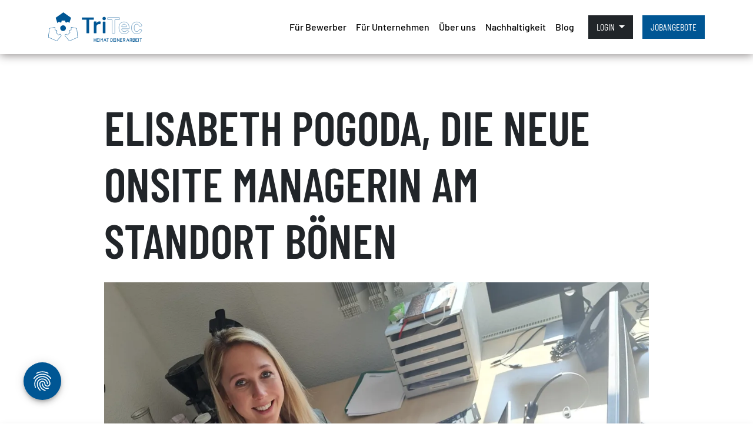

--- FILE ---
content_type: text/html; charset=utf-8
request_url: https://tritec-hr.de/blog/elisabeth-pogoda-die-neue-onsite-managerin-am-standort-boenen
body_size: 6916
content:
<!DOCTYPE html>
<html lang="de">
<head>

    <link rel="preload" as="style" href="https://tritec-hr.de/build/assets/app-CzBgwrcf.css" /><link rel="stylesheet" href="https://tritec-hr.de/build/assets/app-CzBgwrcf.css" />        <!-- head-module -->
        <meta charset="utf-8">
<meta name="viewport" content="width=device-width, initial-scale=1">
<meta name="csrf-token" content="sEUoRx2oKyzhmzvnCpTF4gJxlfy6tAj6m86NtQ0C">
<meta property="og:title" content="Elisabeth Pogoda, die neue Onsite Managerin am Standort Bönen">
<meta property="og:description" content="">
<meta property="og:image" content="https://data.tritec-hr.de/cms/live/blog/articles/elisabeth-pogoda-die-neue-onsite-managerin-am-standort-bonen_md_bx4Of81f_1754996206.webp">
<meta property="og:type" content="article">
<meta property="article:published_time" content="2022-03-31T02:00:00+02:00">
<meta property="article:modified_time" content="2023-03-22T14:54:09+01:00">
<meta property="article:author" content="Redaktion">

<link rel="icon" href="https://tritec-hr.de/favicon.ico" sizes="32x32">
<link rel="icon" href="https://tritec-hr.de/icon.svg" type="image/svg+xml">
<link rel="apple-touch-icon" href="https://tritec-hr.de/apple-touch-icon.png">


<title>Elisabeth Pogoda, die neue Onsite Managerin am Standort Bönen</title>


    <link rel="dns-prefetch" href="//app.usercentrics.eu">
<link rel="dns-prefetch" href="//api.usercentrics.eu">
<link rel="preconnect" href="//privacy-proxy.usercentrics.eu">
<link rel="preload" href="//privacy-proxy.usercentrics.eu/latest/uc-block.bundle.js" as="script">
<script src="https://privacy-proxy.usercentrics.eu/latest/uc-block.bundle.js"></script>
<link rel="preload" href="//web.cmp.usercentrics.eu/ui/loader.js" as="script">
<script id="usercentrics-cmp" src="https://web.cmp.usercentrics.eu/ui/loader.js" data-settings-id="3nkV2CGs2" async></script>
<script>
uc.blockElements({
  'S1pcEj_jZX': 'location-maps' // Show google maps overlay over the element with ID '12345'
});
</script>

    

<script type="text/plain" data-usercentrics="Google Tag Manager">
        // Google Tag Manager
        (function(w, d, s, l, i) {
            w[l] = w[l] || [];
            w[l].push({
                'gtm.start': new Date().getTime(),
                event: 'gtm.js'
            });
            var f = d.getElementsByTagName(s)[0],
                j = d.createElement(s),
                dl = l != 'dataLayer' ? '&l=' + l : '';
            j.async = true;
            j.src =
                'https://www.googletagmanager.com/gtm.js?id=' + i + dl;
            f.parentNode.insertBefore(j, f);
        })(window, document, 'script', 'dataLayer', 'GTM-NHW8W42'); //replace GTM-XXXXXX with Google Tag Manager ID
    </script>
<meta name="google-site-verification" content="zTraFNUH1WZk_xXkOV30WCJKXNpvYLQeArdS6KrhLK8" />
        <!-- /head-module -->
    
</head>
<body>

        <!-- navigation-module -->
        <div id="navigation" class="navigation-module fixed-top bg-white">
    <div class="container">
        <div class="row">
            <div class="col-12">
                <nav class="navbar navbar-expand-lg">
                    <a class="navbar-brand" href="/">
                        <img src="https://data.tritec-hr.de/cms/live/navigation/TriTec_HR_Logo.svg" alt="Firmenlogo. Enthaltener Text: TriTec Heimat deiner Arbeit" loading="eager">
                    </a>
                    <button id="navbar-toggler" class="hamburger hamburger--collapse d-lg-none pe-0" type="button"
                            data-bs-toggle="collapse" data-bs-target="#navbarSupportedContent"
                            aria-controls="navbarSupportedContent" aria-expanded="false" aria-label="Toggle navigation">
                        <span class="hamburger-box">
							<span class="hamburger-inner"></span>
						  </span>
                    </button>

                    <div class="collapse navbar-collapse" id="navbarSupportedContent">
                        <span class="arrow-top"></span>
                        <ul class="navbar-nav ms-auto ">
                                                            
                                                                            <li class="nav-item ">
                                            <a class="nav-link "
                                               href="/fuer-kandidaten"
                                                    
                                            >
                                                Für Bewerber
                                            </a>
                                        </li>
                                                                    
                                                            
                                                                            <li class="nav-item ">
                                            <a class="nav-link "
                                               href="/fuer-kunden"
                                                    
                                            >
                                                Für Unternehmen
                                            </a>
                                        </li>
                                                                    
                                                            
                                                                            <li class="nav-item ">
                                            <a class="nav-link "
                                               href="/ueber-uns"
                                                    
                                            >
                                                Über uns
                                            </a>
                                        </li>
                                                                    
                                                            
                                                                            <li class="nav-item ">
                                            <a class="nav-link "
                                               href="/nachhaltigkeit"
                                                    
                                            >
                                                Nachhaltigkeit
                                            </a>
                                        </li>
                                                                    
                                                            
                                                                            <li class="nav-item ">
                                            <a class="nav-link "
                                               href="/blog-list"
                                                    
                                            >
                                                Blog
                                            </a>
                                        </li>
                                                                    
                                                            
                                                                                                                        <li class="nav-item dropdown bb-none">
                                                <button class="dropdown-toggle btn btn-dark my-3 my-3 my-lg-0 ms-md-3"
                                                        id="navbarDropdown" data-bs-toggle="dropdown"
                                                        aria-expanded="false">
                                                    Login
                                                                                                            <i class="fa-light fa-chevron-down m-0"></i>
                                                                                                    </button>
                                                                                                    <ul class="dropdown-menu mt-3 mt-lg-0 ms-0 ms-lg-3"
                                                        aria-labelledby="navbarDropdown">
                                                                                                                    <li>
                                                                <a class="dropdown-item"
                                                                href="https://time.tritec-hr.de/index.php?page=Login&amp;login=Kunde"
                                                                        target=&quot;_blank&quot;
                                                                >
                                                                    Kunden
                                                                                                                                    </a>
                                                            </li>
                                                                                                                    <li>
                                                                <a class="dropdown-item"
                                                                href="https://time.tritec-hr.de/index.php?page=Login&amp;login=Personal"
                                                                        target=&quot;_blank&quot;
                                                                >
                                                                    Mitarbeiter
                                                                                                                                    </a>
                                                            </li>
                                                                                                                    <li>
                                                                <a class="dropdown-item"
                                                                href="https://tritec.mitarbeiterangebote.de/login"
                                                                        target=&quot;_blank&quot;
                                                                >
                                                                    Mitarbeiterangebote
                                                                                                                                    </a>
                                                            </li>
                                                                                                            </ul>
                                                                                            </li>
                                        
                                                                    
                                                                                                
                                    <li class="nav-item border-bottom-0">
                                        <a class="btn btn-primary mt-3 mt-md-0 ms-md-3"
                                           href="/fuer-bewerber/stellenangebote"
                                           dusk="job-offer"
                                                
                                        >
                                                                                        Jobangebote
                                        </a>
                                    </li>

                                
                            
                                                            <li class="nav-item">
                                    <a class="nav-link d-block d-lg-none text-dark text-center text-decoration-underline mt-3"
                                       href="#" onClick="UC_UI.showSecondLayer();">
                                        Privatsphäre-Einstellungen
                                    </a>
                                </li>
                                                    </ul>
                    </div>
                </nav>
            </div>
        </div>
    </div>
</div>
<link rel="modulepreload" as="script" href="https://tritec-hr.de/build/assets/navigation-CV6Y2VmL.js" /><script type="module" src="https://tritec-hr.de/build/assets/navigation-CV6Y2VmL.js"></script><script>
    // Body um Höhe der Nav nach unten schieben
    // Funktion nicht in extra js Datei aufgrund von Layoutshifts / Performance.
    function adjustBodyPaddingToNavigation() {
        const nav = document.getElementById('navigation');
        if (!nav) return;

        const navHeight = nav.offsetHeight;
        document.body.style.paddingTop = `${navHeight}px`;
    }
    adjustBodyPaddingToNavigation();
</script>        <!-- /navigation-module -->
            <!-- footer-module -->
        <footer class="footer-module shadow nav-down mt-auto bg-light">
    <div class="container">
        <div class="row">
            <div class="col-12">
                <ul 
                    class="nav " 
                    aria-label="Footer Navigation"
                >
                                            <li class="nav-item ">
                            <a 
                                class="nav-link ps-0 " 
                                href="/ueber-uns#locations"
                            >
                                Standorte
                            </a>
                        </li>
                                            <li class="nav-item ">
                            <a 
                                class="nav-link " 
                                href="/impressum"
                            >
                                Impressum
                            </a>
                        </li>
                                            <li class="nav-item ">
                            <a 
                                class="nav-link " 
                                href="/datenschutzerklaerung"
                            >
                                Datenschutz
                            </a>
                        </li>
                                            <li class="nav-item ">
                            <a 
                                class="nav-link pe-0 " 
                                href="/informationspflichten"
                            >
                                Informationspflichten
                            </a>
                        </li>
                    
                                            <li class="nav-item d-none d-lg-block ">
                            <a 
                                class="nav-link " 
                                href="#" 
                                onClick="UC_UI.showSecondLayer();"
                            >
                                Privatsphäre-Einstellungen
                            </a>
                        </li>
                                    </ul>
            </div>
        </div>
    </div>
</footer>

<link rel="modulepreload" as="script" href="https://tritec-hr.de/build/assets/footer-B6-M6AL2.js" /><script type="module" src="https://tritec-hr.de/build/assets/footer-B6-M6AL2.js"></script>        <!-- /footer-module -->
            <!-- blog-article-module -->
        <section class="mt-6">
    <!-- Background Image for Artikel -->
    <div class="container">
        <div class="row justify-content-center">
            <div class="col-12 col-lg-10 mb-3">
                <h1 class="display-1">
                    Elisabeth Pogoda, die neue Onsite Managerin am Standort Bönen
                </h1>
                            </div>
            <div class="col-12 col-lg-10">
                    <picture>
                        <source media="(min-width:1200px)" srcset="https://data.tritec-hr.de/cms/live/blog/articles/elisabeth-pogoda-die-neue-onsite-managerin-am-standort-bonen_lg_TVja5Zkm_1754996207.webp">
                        <source media="(min-width:992px)" srcset="https://data.tritec-hr.de/cms/live/blog/articles/elisabeth-pogoda-die-neue-onsite-managerin-am-standort-bonen_md_bx4Of81f_1754996206.webp">
                        <source media="(min-width:768px)" srcset="https://data.tritec-hr.de/cms/live/blog/articles/elisabeth-pogoda-die-neue-onsite-managerin-am-standort-bonen_sm_8nzKJfLq_1754996206.webp">
                        <source media="(max-width:767px)" srcset="https://data.tritec-hr.de/cms/live/blog/articles/elisabeth-pogoda-die-neue-onsite-managerin-am-standort-bonen_xs_lfTaPMas_1754996206.webp">
                        <img src="https://data.tritec-hr.de/cms/live/blog/articles/elisabeth-pogoda-die-neue-onsite-managerin-am-standort-bonen_lg_TVja5Zkm_1754996207.webp" alt="" class="w-100 " loading="lazy" >
                    </picture>
                </div>
                <div class="col-12 col-lg-10 col-xl-8">
                                       <!-- Post header-->
                    <header class="d-flex flex-column flex-md-row align-items-center align-items-md-end ms-0 ms-md-3 ms-lg-0 mb-4 ">

                                                        <img class="me-md-3 rounded-circle border border-3 border-white"
                                                                    src="https://tritec-hr.de/build/assets/anonymous-26_tjM2v.jpg" alt=""
                                                                />
                        
                                                <div class="pt-md-4 ">
                                                            Redaktion,
                                                            31.03.2022
                        </div>
                                                    <div>
                                                    </div>
                    </header>
                </div>
        </div>
    </div>
</section>
<!-- Article -->
<section class="article-content ">
    <div class="container">
        <div class="row justify-content-center">
            <div class="col-12 col-lg-10 col-xl-8">
                <!-- Post Content -->
                <article class="blog-article-content mb-5">
                    <p class="h3 fw-bold text-primary mt-4"></p>
                    <p>Wer hat dieses nette L&auml;cheln bereits kennengelernt? Unsere Mitarbeiter am Standort in B&ouml;nen ganz sicher. Seit M&auml;rz ist Elisabeth Pogoda das neue Gesicht.&nbsp;<br />
An Erfahrungen im Bereich Personaldienstleistung mangelt es ihr nicht. Aber was ihr neben der Praxis viel wichtiger ist, der Aspekt Menschlichkeit. Mit dem Ziel offen gegen&uuml;ber Neuem zu sein und f&uuml;r jeden ein offenes Ohr zu haben, stellt sich &quot;Elli&quot;, wie sie alle nennen, jeder Herausforderung.&nbsp;<br />
<br />
Liebe Elli, wir w&uuml;nschen Dir auch hier bei uns eine positiv herausfordernde Zeit und freuen uns auf die Zusammenarbeit!</p>
                </article>
            </div>
        </div>
    </div>
</section>
<!-- Share Sektion -->
<section class="share-social ">
    <div class="container">
        <div class="row">
            <div class="col-lg-12">
                <div class="social-title">
                    <h2 class="text-center text-primary">Dieses Wissen teilen</h2>
                </div>
                <div class="d-flex justify-content-center ">
                    <a href="https://www.linkedin.com/shareArticle?mini=true&url=https%3A%2F%2Ftritec-hr.de%2Fblog%2Felisabeth-pogoda-die-neue-onsite-managerin-am-standort-boenen"
                       class="text-primary fs-1 mx-3 mx-xl-4" target="_blank">
                        <i class="fab fa-linkedin-in"></i>
                    </a>
                    <a href="https://www.xing.com/spi/shares/new?url=https%3A%2F%2Ftritec-hr.de%2Fblog%2Felisabeth-pogoda-die-neue-onsite-managerin-am-standort-boenen"
                       class="text-primary fs-1 mx-3 mx-xl-4" target="_blank">
                        <i class="fab fa-xing"></i>
                    </a>
                    <a href="https://www.facebook.com/sharer/sharer.php?u=https%3A%2F%2Ftritec-hr.de%2Fblog%2Felisabeth-pogoda-die-neue-onsite-managerin-am-standort-boenen"
                       class="text-primary fs-1 mx-3 mx-xl-4" target="_blank">
                        <i class="fab fa-facebook"></i>
                    </a>
                    <a href="https://api.whatsapp.com/send?text=%0ahttps%3A%2F%2Ftritec-hr.de%2Fblog%2Felisabeth-pogoda-die-neue-onsite-managerin-am-standort-boenen"
                       class="text-primary fs-1 mx-3 mx-xl-4" target="_blank">
                        <i class="fab fa-whatsapp"></i>
                    </a>
                </div>
            </div>
        </div>
    </div>
</section>


        <!-- /blog-article-module -->
            <!-- content-module-0 -->
        <div class="container spacer mb-4 mb-lg-5" >
</div>        <!-- /content-module-0 -->
            <!-- blog-overview-module -->
        <section class="blog-module-overview bg-primary pb-3" id="">
    <div class="container mb-3">
        
                    <h2 class="display-4 text-white text-center pt-6 pb-2 mb-4">
    Themen, die uns bewegen.
</h2>            
        <div class="row row-cols-1 row-cols-md-2 row-cols-xl-3 g-4 ">
                            <div class="col mb-2">
                    <div class="card h-100 ">
                        <img src="https://data.tritec-hr.de/cms/live/blog/articles/Unbenannt-1_sm_gA05M4fo_1766134545.webp" class="card-img-top" alt="Bild zum Artikel TriTec wünscht frohe Weihnachten" loading="lazy">
                        <div class="card-body d-flex flex-column">
                            <div class="author d-flex align-items-center ">
                                                                    <img class="me-2 rounded-pill "
                                                                                    src="https://data.tritec-hr.de/cms/live/employee/julia-tiburzy_200s_5GMKdDlP_1754996591.webp"
                                                                                alt="Bild von Julia Tiburzy" loading="lazy">
                                                                <div class="small ">
                                                                            <span class="fw-bold">Julia Tiburzy</span><br>
                                                                        19.12.2025
                                </div>
                            </div>
                            
                            <h5 class="card-title display-6 text-primary text-uppercase condensed pt-2" data-mh-blog="cardTitle">TriTec wünscht frohe Weihnachten</h5>
                            
                            <p class="card-text  flex-grow-1">Das Jahr neigt sich dem Ende zu – Zeit, kurz innezuhalten, zurückzublicken und nach vorne zu schauen.</p>
                            
                            <a href="https://tritec-hr.de/blog/tritec-wuenscht-frohe-weihnachten-und-einen-guten-rutsch" class="stretched-link fst-italic">mehr erfahren</a>
                        </div>                             
                    </div>
                </div>
                            <div class="col mb-2">
                    <div class="card h-100 ">
                        <img src="https://data.tritec-hr.de/cms/live/blog/articles/Blog-Titel 2025-16-Übernahmen unsere Stärke_sm_j5RATkUs_1765441171.webp" class="card-img-top" alt="Bild zum Artikel Weihnachtsspende 2025: TriTec unterstützt Stiftung Kinderglück" loading="lazy">
                        <div class="card-body d-flex flex-column">
                            <div class="author d-flex align-items-center ">
                                                                    <img class="me-2 rounded-pill "
                                                                                    src="https://data.tritec-hr.de/cms/live/employee/katharina-siebel_200s_ed6nH1l8_1760616104.webp"
                                                                                alt="Bild von Katharina Siebel" loading="lazy">
                                                                <div class="small ">
                                                                            <span class="fw-bold">Katharina Siebel</span><br>
                                                                        10.12.2025
                                </div>
                            </div>
                            
                            <h5 class="card-title display-6 text-primary text-uppercase condensed pt-2" data-mh-blog="cardTitle">Weihnachtsspende 2025: TriTec unterstützt Stiftung Kinderglück</h5>
                            
                            <p class="card-text  flex-grow-1">TriTec unterstützt auch 2025 soziale Projekte: Mit einer Weihnachtsspende von 3.000 € fördert das Unternehmen die Stiftung Kinderglück in Holzwickede. Die Spende fließt in das Schulranzenprojekt, das Kindern im Ruhrgebiet einen gleichwertigen Start in die Schule ermöglicht.</p>
                            
                            <a href="https://tritec-hr.de/blog/weihnachtsspende2025" class="stretched-link fst-italic">mehr erfahren</a>
                        </div>                             
                    </div>
                </div>
                            <div class="col mb-2">
                    <div class="card h-100 ">
                        <img src="https://data.tritec-hr.de/cms/live/blog/articles/Blog-Titel 2025-17-Übernahmen unsere Stärke_sm_k0B0AQZ2_1764061931.webp" class="card-img-top" alt="Bild zum Artikel Austausch, Persönlichkeit &amp; klare Impulse für 2026" loading="lazy">
                        <div class="card-body d-flex flex-column">
                            <div class="author d-flex align-items-center ">
                                                                    <img class="me-2 rounded-pill "
                                                                                    src="https://data.tritec-hr.de/cms/live/employee/katharina-siebel_200s_ed6nH1l8_1760616104.webp"
                                                                                alt="Bild von Katharina Siebel" loading="lazy">
                                                                <div class="small ">
                                                                            <span class="fw-bold">Katharina Siebel</span><br>
                                                                        25.11.2025
                                </div>
                            </div>
                            
                            <h5 class="card-title display-6 text-primary text-uppercase condensed pt-2" data-mh-blog="cardTitle">Austausch, Persönlichkeit &amp; klare Impulse für 2026</h5>
                            
                            <p class="card-text  flex-grow-1">Zum Jahresabschluss trafen sich im Rahmen des Kick-off Meetings des AÜG Netzwerks die Teams aller Tochtergesellschaften in Detmold. Ein Tag, der weit mehr bot als nur ein Wiedersehen: Er stand im Zeichen von Reflexion, Inspiration und dem gemeinsamen Blick auf die Herausforderungen und Chancen des kommenden Jahres.
Auch wir von TriTec HR waren wieder aktiv beteiligt – mit zwei starken Beiträgen aus dem eigenen Haus, die eindrucksvoll zeigten, wie viel Know-how, Persönlichkeit und Gestaltungskraft in unserem Team steckt.</p>
                            
                            <a href="https://tritec-hr.de/blog/kickoff-2026" class="stretched-link fst-italic">mehr erfahren</a>
                        </div>                             
                    </div>
                </div>
                    </div>
        <div class="row py-5">
            <div class="col-12 d-flex justify-content-center">
                
                
                <a class="btn  btn-light btn-lg" href="https://tritec-hr.de/blog-list">
                                            <i class="fal fa-plus"></i>
                                        weitere Artikel anzeigen
                </a>
            </div>
        </div>
    </div>
</section>

        <!-- /blog-overview-module -->
    
    <link rel="modulepreload" as="script" href="https://tritec-hr.de/build/assets/app-c4v10wu2.js" /><link rel="modulepreload" as="script" href="https://tritec-hr.de/build/assets/preload-helper-BfFHrpNk.js" /><link rel="modulepreload" as="script" href="https://tritec-hr.de/build/assets/bootstrap.esm-CaBY3XxK.js" /><script type="module" src="https://tritec-hr.de/build/assets/app-c4v10wu2.js"></script>    <div id="uc-custom-button">
        <svg xmlns="http://www.w3.org/2000/svg" height="100%" viewBox="0 0 24 24" width="100%" fill="currentColor"
             aria-hidden="true">
            <path d="M0 0h24v24H0V0z" fill="none"></path>
            <path d="M17.81 4.47c-.08 0-.16-.02-.23-.06C15.66 3.42 14 3 12.01 3c-1.98 0-3.86.47-5.57 1.41-.24.13-.54.04-.68-.2-.13-.24-.04-.55.2-.68C7.82 2.52 9.86 2 12.01 2c2.13 0 3.99.47 6.03 1.52.25.13.34.43.21.67-.09.18-.26.28-.44.28zM3.5 9.72c-.1 0-.2-.03-.29-.09-.23-.16-.28-.47-.12-.7.99-1.4 2.25-2.5 3.75-3.27C9.98 4.04 14 4.03 17.15 5.65c1.5.77 2.76 1.86 3.75 3.25.16.22.11.54-.12.7-.23.16-.54.11-.7-.12-.9-1.26-2.04-2.25-3.39-2.94-2.87-1.47-6.54-1.47-9.4.01-1.36.7-2.5 1.7-3.4 2.96-.08.14-.23.21-.39.21zm6.25 12.07c-.13 0-.26-.05-.35-.15-.87-.87-1.34-1.43-2.01-2.64-.69-1.23-1.05-2.73-1.05-4.34 0-2.97 2.54-5.39 5.66-5.39s5.66 2.42 5.66 5.39c0 .28-.22.5-.5.5s-.5-.22-.5-.5c0-2.42-2.09-4.39-4.66-4.39s-4.66 1.97-4.66 4.39c0 1.44.32 2.77.93 3.85.64 1.15 1.08 1.64 1.85 2.42.19.2.19.51 0 .71-.11.1-.24.15-.37.15zm7.17-1.85c-1.19 0-2.24-.3-3.1-.89-1.49-1.01-2.38-2.65-2.38-4.39 0-.28.22-.5.5-.5s.5.22.5.5c0 1.41.72 2.74 1.94 3.56.71.48 1.54.71 2.54.71.24 0 .64-.03 1.04-.1.27-.05.53.13.58.41.05.27-.13.53-.41.58-.57.11-1.07.12-1.21.12zM14.91 22c-.04 0-.09-.01-.13-.02-1.59-.44-2.63-1.03-3.72-2.1-1.4-1.39-2.17-3.24-2.17-5.22 0-1.62 1.38-2.94 3.08-2.94s3.08 1.32 3.08 2.94c0 1.07.93 1.94 2.08 1.94s2.08-.87 2.08-1.94c0-3.77-3.25-6.83-7.25-6.83-2.84 0-5.44 1.58-6.61 4.03-.39.81-.59 1.76-.59 2.8 0 .78.07 2.01.67 3.61.1.26-.03.55-.29.64-.26.1-.55-.04-.64-.29-.49-1.31-.73-2.61-.73-3.96 0-1.2.23-2.29.68-3.24 1.33-2.79 4.28-4.6 7.51-4.6 4.55 0 8.25 3.51 8.25 7.83 0 1.62-1.38 2.94-3.08 2.94s-3.08-1.32-3.08-2.94c0-1.07-.93-1.94-2.08-1.94s-2.08.87-2.08 1.94c0 1.71.66 3.31 1.87 4.51.95.94 1.86 1.46 3.27 1.85.27.07.42.35.35.61-.05.23-.26.38-.47.38z"></path>
        </svg>
    </div>

    <script>
        const alignOnChatBotButton = function (button) {
            let retries = 10;
            let chatBotFound = false;
            const lookupInterval = setInterval(function () {
                const chatBot = document.getElementsByClassName("LandbotLivechat")[0];

                if (chatBot) {
                    const {bottom, top} = chatBot.getBoundingClientRect();
                    const height = bottom - top;
                    button.style.bottom = 'auto';
                    button.style.top = ((top / window.innerHeight) * 100) + '%';
                    button.style.marginTop = height + 'px';
                    chatBotFound = true;
                }

                if (--retries <= 0 || chatBotFound) {
                    clearInterval(lookupInterval);
                }
            }, 100);

            if(!chatBotFound) {
                button.style.top = 'auto';
                button.style.bottom = '40%';
            }
        }

        const alignOnBottom = function (button) {
            button.style.top = 'auto';
            button.style.bottom = '40px';
        }

        const mediaBreakPointUpMd = window.matchMedia("(max-width: 767px)");

        addEventListener("DOMContentLoaded", function () {
            const button = document.getElementById("uc-custom-button");

            button.addEventListener('click', function (e) {
                e.preventDefault();
                UC_UI.showSecondLayer();
            });

            mediaBreakPointUpMd.addEventListener('change', function () {
                if (mediaBreakPointUpMd.matches) {
                    alignOnChatBotButton(button);
                } else {
                    alignOnBottom(button);
                }
            });

            if (mediaBreakPointUpMd.matches) {
                alignOnChatBotButton(button);
            }
        });
    </script>
                <link rel="modulepreload" as="script" href="https://tritec-hr.de/build/assets/overview-DkXue90y.js" /><link rel="modulepreload" as="script" href="https://tritec-hr.de/build/assets/vanilla-match-height-CsoTxZf7.js" /><script type="module" src="https://tritec-hr.de/build/assets/overview-DkXue90y.js"></script>
</body>
</html>

--- FILE ---
content_type: text/css
request_url: https://tritec-hr.de/build/assets/app-CzBgwrcf.css
body_size: 116998
content:
@charset "UTF-8";@-webkit-keyframes bs-notify-fadeOut{0%{opacity:.9}to{opacity:0}}@-o-keyframes bs-notify-fadeOut{0%{opacity:.9}to{opacity:0}}@keyframes bs-notify-fadeOut{0%{opacity:.9}to{opacity:0}}select.bs-select-hidden,.bootstrap-select>select.bs-select-hidden,select.selectpicker{display:none!important}.bootstrap-select{width:220px �;vertical-align:middle}.bootstrap-select>.dropdown-toggle{position:relative;width:100%;text-align:right;white-space:nowrap;display:-webkit-inline-box;display:-webkit-inline-flex;display:-ms-inline-flexbox;display:inline-flex;-webkit-box-align:center;-webkit-align-items:center;-ms-flex-align:center;align-items:center;-webkit-box-pack:justify;-webkit-justify-content:space-between;-ms-flex-pack:justify;justify-content:space-between}.bootstrap-select>.dropdown-toggle:after{margin-top:-1px}.bootstrap-select>.dropdown-toggle.bs-placeholder,.bootstrap-select>.dropdown-toggle.bs-placeholder:hover,.bootstrap-select>.dropdown-toggle.bs-placeholder:focus,.bootstrap-select>.dropdown-toggle.bs-placeholder:active{color:#999}.bootstrap-select>.dropdown-toggle.bs-placeholder.btn-primary,.bootstrap-select>.dropdown-toggle.bs-placeholder.btn-secondary,.bootstrap-select>.dropdown-toggle.bs-placeholder.btn-success,.bootstrap-select>.dropdown-toggle.bs-placeholder.btn-danger,.bootstrap-select>.dropdown-toggle.bs-placeholder.btn-info,.bootstrap-select>.dropdown-toggle.bs-placeholder.btn-dark,.bootstrap-select>.dropdown-toggle.bs-placeholder.btn-primary:hover,.bootstrap-select>.dropdown-toggle.bs-placeholder.btn-secondary:hover,.bootstrap-select>.dropdown-toggle.bs-placeholder.btn-success:hover,.bootstrap-select>.dropdown-toggle.bs-placeholder.btn-danger:hover,.bootstrap-select>.dropdown-toggle.bs-placeholder.btn-info:hover,.bootstrap-select>.dropdown-toggle.bs-placeholder.btn-dark:hover,.bootstrap-select>.dropdown-toggle.bs-placeholder.btn-primary:focus,.bootstrap-select>.dropdown-toggle.bs-placeholder.btn-secondary:focus,.bootstrap-select>.dropdown-toggle.bs-placeholder.btn-success:focus,.bootstrap-select>.dropdown-toggle.bs-placeholder.btn-danger:focus,.bootstrap-select>.dropdown-toggle.bs-placeholder.btn-info:focus,.bootstrap-select>.dropdown-toggle.bs-placeholder.btn-dark:focus,.bootstrap-select>.dropdown-toggle.bs-placeholder.btn-primary:active,.bootstrap-select>.dropdown-toggle.bs-placeholder.btn-secondary:active,.bootstrap-select>.dropdown-toggle.bs-placeholder.btn-success:active,.bootstrap-select>.dropdown-toggle.bs-placeholder.btn-danger:active,.bootstrap-select>.dropdown-toggle.bs-placeholder.btn-info:active,.bootstrap-select>.dropdown-toggle.bs-placeholder.btn-dark:active{color:#ffffff80}.bootstrap-select>select{position:absolute!important;bottom:0;left:50%;display:block!important;width:.5px!important;height:100%!important;padding:0!important;opacity:0!important;border:none;z-index:0!important}.bootstrap-select>select.mobile-device{top:0;left:0;display:block!important;width:100%!important;z-index:2!important}.has-error .bootstrap-select .dropdown-toggle,.error .bootstrap-select .dropdown-toggle,.bootstrap-select.is-invalid .dropdown-toggle,.was-validated .bootstrap-select select:invalid+.dropdown-toggle{border-color:#b94a48}.bootstrap-select.is-valid .dropdown-toggle,.was-validated .bootstrap-select select:valid+.dropdown-toggle{border-color:#28a745}.bootstrap-select.fit-width{width:auto!important}.bootstrap-select:not([class*=col-]):not([class*=form-control]):not(.input-group-btn){width:220px}.bootstrap-select>select.mobile-device:focus+.dropdown-toggle,.bootstrap-select .dropdown-toggle:focus{outline:thin dotted #333333!important;outline:5px auto -webkit-focus-ring-color!important;outline-offset:-2px}.bootstrap-select.form-control{margin-bottom:0;padding:0;border:none;height:auto}:not(.input-group)>.bootstrap-select.form-control:not([class*=col-]){width:100%}.bootstrap-select.form-control.input-group-btn{float:none;z-index:auto}.form-inline .bootstrap-select,.form-inline .bootstrap-select.form-control:not([class*=col-]){width:auto}.bootstrap-select:not(.input-group-btn),.bootstrap-select[class*=col-]{float:none;display:inline-block;margin-left:0}.bootstrap-select.dropdown-menu-right,.bootstrap-select[class*=col-].dropdown-menu-right,.row .bootstrap-select[class*=col-].dropdown-menu-right{float:right}.form-inline .bootstrap-select,.form-horizontal .bootstrap-select,.form-group .bootstrap-select{margin-bottom:0}.form-group-lg .bootstrap-select.form-control,.form-group-sm .bootstrap-select.form-control{padding:0}.form-group-lg .bootstrap-select.form-control .dropdown-toggle,.form-group-sm .bootstrap-select.form-control .dropdown-toggle{height:100%;font-size:inherit;line-height:inherit;border-radius:inherit}.bootstrap-select.form-control-sm .dropdown-toggle,.bootstrap-select.form-control-lg .dropdown-toggle{font-size:inherit;line-height:inherit;border-radius:inherit}.bootstrap-select.form-control-sm .dropdown-toggle{padding:.25rem .5rem}.bootstrap-select.form-control-lg .dropdown-toggle{padding:.5rem 1rem}.form-inline .bootstrap-select .form-control{width:100%}.bootstrap-select.disabled,.bootstrap-select>.disabled{cursor:not-allowed}.bootstrap-select.disabled:focus,.bootstrap-select>.disabled:focus{outline:none!important}.bootstrap-select.bs-container{position:absolute;top:0;left:0;height:0!important;padding:0!important}.bootstrap-select.bs-container .dropdown-menu{z-index:1060}.bootstrap-select .dropdown-toggle .filter-option{position:static;top:0;left:0;float:left;height:100%;width:100%;text-align:left;overflow:hidden;-webkit-box-flex:0;-webkit-flex:0 1 auto;-ms-flex:0 1 auto;flex:0 1 auto}.bs3.bootstrap-select .dropdown-toggle .filter-option{padding-right:inherit}.input-group .bs3-has-addon.bootstrap-select .dropdown-toggle .filter-option{position:absolute;padding-top:inherit;padding-bottom:inherit;padding-left:inherit;float:none}.input-group .bs3-has-addon.bootstrap-select .dropdown-toggle .filter-option .filter-option-inner{padding-right:inherit}.bootstrap-select .dropdown-toggle .filter-option-inner-inner{overflow:hidden}.bootstrap-select .dropdown-toggle .filter-expand{width:0!important;float:left;opacity:0!important;overflow:hidden}.bootstrap-select .dropdown-toggle .caret{position:absolute;top:50%;right:12px;margin-top:-2px;vertical-align:middle}.input-group .bootstrap-select.form-control .dropdown-toggle{border-radius:inherit}.bootstrap-select[class*=col-] .dropdown-toggle{width:100%}.bootstrap-select .dropdown-menu{min-width:100%;-webkit-box-sizing:border-box;-moz-box-sizing:border-box;box-sizing:border-box}.bootstrap-select .dropdown-menu>.inner:focus{outline:none!important}.bootstrap-select .dropdown-menu.inner{position:static;float:none;border:0;padding:0;margin:0;border-radius:0;-webkit-box-shadow:none;box-shadow:none}.bootstrap-select .dropdown-menu li{position:relative}.bootstrap-select .dropdown-menu li.active small{color:#ffffff80!important}.bootstrap-select .dropdown-menu li.disabled a{cursor:not-allowed}.bootstrap-select .dropdown-menu li a{cursor:pointer;-webkit-user-select:none;-moz-user-select:none;-ms-user-select:none;user-select:none}.bootstrap-select .dropdown-menu li a.opt{position:relative;padding-left:2.25em}.bootstrap-select .dropdown-menu li a span.check-mark{display:none}.bootstrap-select .dropdown-menu li a span.text{display:inline-block}.bootstrap-select .dropdown-menu li small{padding-left:.5em}.bootstrap-select .dropdown-menu .notify{position:absolute;bottom:5px;width:96%;margin:0 2%;min-height:26px;padding:3px 5px;background:#f5f5f5;border:1px solid #e3e3e3;-webkit-box-shadow:inset 0 1px 1px rgba(0,0,0,.05);box-shadow:inset 0 1px 1px #0000000d;pointer-events:none;opacity:.9;-webkit-box-sizing:border-box;-moz-box-sizing:border-box;box-sizing:border-box}.bootstrap-select .dropdown-menu .notify.fadeOut{-webkit-animation:.3s linear .75s forwards bs-notify-fadeOut;-o-animation:.3s linear .75s forwards bs-notify-fadeOut;animation:.3s linear .75s forwards bs-notify-fadeOut}.bootstrap-select .no-results{padding:3px;background:#f5f5f5;margin:0 5px;white-space:nowrap}.bootstrap-select.fit-width .dropdown-toggle .filter-option{position:static;display:inline;padding:0}.bootstrap-select.fit-width .dropdown-toggle .filter-option-inner,.bootstrap-select.fit-width .dropdown-toggle .filter-option-inner-inner{display:inline}.bootstrap-select.fit-width .dropdown-toggle .bs-caret:before{content:" "}.bootstrap-select.fit-width .dropdown-toggle .caret{position:static;top:auto;margin-top:-1px}.bootstrap-select.show-tick .dropdown-menu .selected span.check-mark{position:absolute;display:inline-block;right:15px;top:5px}.bootstrap-select.show-tick .dropdown-menu li a span.text{margin-right:34px}.bootstrap-select .bs-ok-default:after{content:"";display:block;width:.5em;height:1em;border-style:solid;border-width:0 .26em .26em 0;-webkit-transform-style:preserve-3d;transform-style:preserve-3d;-webkit-transform:rotate(45deg);-ms-transform:rotate(45deg);-o-transform:rotate(45deg);transform:rotate(45deg)}.bootstrap-select.show-menu-arrow.open>.dropdown-toggle,.bootstrap-select.show-menu-arrow.show>.dropdown-toggle{z-index:1061}.bootstrap-select.show-menu-arrow .dropdown-toggle .filter-option:before{content:"";border-left:7px solid transparent;border-right:7px solid transparent;border-bottom:7px solid rgba(204,204,204,.2);position:absolute;bottom:-4px;left:9px;display:none}.bootstrap-select.show-menu-arrow .dropdown-toggle .filter-option:after{content:"";border-left:6px solid transparent;border-right:6px solid transparent;border-bottom:6px solid white;position:absolute;bottom:-4px;left:10px;display:none}.bootstrap-select.show-menu-arrow.dropup .dropdown-toggle .filter-option:before{bottom:auto;top:-4px;border-top:7px solid rgba(204,204,204,.2);border-bottom:0}.bootstrap-select.show-menu-arrow.dropup .dropdown-toggle .filter-option:after{bottom:auto;top:-4px;border-top:6px solid white;border-bottom:0}.bootstrap-select.show-menu-arrow.pull-right .dropdown-toggle .filter-option:before{right:12px;left:auto}.bootstrap-select.show-menu-arrow.pull-right .dropdown-toggle .filter-option:after{right:13px;left:auto}.bootstrap-select.show-menu-arrow.open>.dropdown-toggle .filter-option:before,.bootstrap-select.show-menu-arrow.show>.dropdown-toggle .filter-option:before,.bootstrap-select.show-menu-arrow.open>.dropdown-toggle .filter-option:after,.bootstrap-select.show-menu-arrow.show>.dropdown-toggle .filter-option:after{display:block}.bs-searchbox,.bs-actionsbox,.bs-donebutton{padding:4px 8px}.bs-actionsbox{width:100%;-webkit-box-sizing:border-box;-moz-box-sizing:border-box;box-sizing:border-box}.bs-actionsbox .btn-group button{width:50%}.bs-donebutton{float:left;width:100%;-webkit-box-sizing:border-box;-moz-box-sizing:border-box;box-sizing:border-box}.bs-donebutton .btn-group button{width:100%}.bs-searchbox+.bs-actionsbox{padding:0 8px 4px}.bs-searchbox .form-control{margin-bottom:0;width:100%;float:none}.fa{font-family:var(--fa-style-family, "Font Awesome 6 Pro");font-weight:var(--fa-style, 900)}.fas,.fass,.far,.fasr,.fal,.fasl,.fat,.fast,.fad,.fadr,.fadl,.fadt,.fasds,.fasdr,.fasdl,.fasdt,.fab,.fa-solid,.fa-regular,.fa-light,.fa-thin,.fa-brands,.fa-classic,.fa-duotone,.fa-sharp,.fa-sharp-duotone,.fa{-moz-osx-font-smoothing:grayscale;-webkit-font-smoothing:antialiased;display:var(--fa-display, inline-block);font-style:normal;font-variant:normal;line-height:1;text-rendering:auto}.fas:before,.fass:before,.far:before,.fasr:before,.fal:before,.fasl:before,.fat:before,.fast:before,.fad:before,.fadr:before,.fadl:before,.fadt:before,.fasds:before,.fasdr:before,.fasdl:before,.fasdt:before,.fab:before,.fa-solid:before,.fa-regular:before,.fa-light:before,.fa-thin:before,.fa-brands:before,.fa-classic:before,.fa-duotone:before,.fa-sharp:before,.fa-sharp-duotone:before,.fa:before{content:var(--fa)}.fad:after,.fa-duotone.fa-solid:after,.fa-duotone:after,.fadr:after,.fa-duotone.fa-regular:after,.fadl:after,.fa-duotone.fa-light:after,.fadt:after,.fa-duotone.fa-thin:after,.fasds:after,.fa-sharp-duotone.fa-solid:after,.fa-sharp-duotone:after,.fasdr:after,.fa-sharp-duotone.fa-regular:after,.fasdl:after,.fa-sharp-duotone.fa-light:after,.fasdt:after,.fa-sharp-duotone.fa-thin:after{content:var(--fa--fa)}.fa-classic.fa-duotone{font-family:"Font Awesome 6 Duotone"}.fass,.fa-sharp,.fad,.fa-duotone,.fasds,.fa-sharp-duotone{font-weight:900}.fa-classic,.fas,.fa-solid,.far,.fa-regular,.fal,.fa-light,.fat,.fa-thin{font-family:"Font Awesome 6 Pro"}.fa-duotone,.fad,.fadr,.fadl,.fadt{font-family:"Font Awesome 6 Duotone"}.fa-brands,.fab{font-family:"Font Awesome 6 Brands"}.fa-sharp,.fass,.fasr,.fasl,.fast{font-family:"Font Awesome 6 Sharp"}.fa-sharp-duotone,.fasds,.fasdr,.fasdl,.fasdt{font-family:"Font Awesome 6 Sharp Duotone"}.fa-1x{font-size:1em}.fa-2x{font-size:2em}.fa-3x{font-size:3em}.fa-4x{font-size:4em}.fa-5x{font-size:5em}.fa-6x{font-size:6em}.fa-7x{font-size:7em}.fa-8x{font-size:8em}.fa-9x{font-size:9em}.fa-10x{font-size:10em}.fa-2xs{font-size:.625em;line-height:.1em;vertical-align:.225em}.fa-xs{font-size:.75em;line-height:.0833333337em;vertical-align:.125em}.fa-sm{font-size:.875em;line-height:.0714285718em;vertical-align:.0535714295em}.fa-lg{font-size:1.25em;line-height:.05em;vertical-align:-.075em}.fa-xl{font-size:1.5em;line-height:.0416666682em;vertical-align:-.125em}.fa-2xl{font-size:2em;line-height:.03125em;vertical-align:-.1875em}.fa-fw{text-align:center;width:1.25em}.fa-ul{list-style-type:none;margin-left:var(--fa-li-margin, 2.5em);padding-left:0}.fa-ul>li{position:relative}.fa-li{left:calc(-1 * var(--fa-li-width, 2em));position:absolute;text-align:center;width:var(--fa-li-width, 2em);line-height:inherit}.fa-border{border-color:var(--fa-border-color, #eee);border-radius:var(--fa-border-radius, .1em);border-style:var(--fa-border-style, solid);border-width:var(--fa-border-width, .08em);padding:var(--fa-border-padding, .2em .25em .15em)}.fa-pull-left{float:left;margin-right:var(--fa-pull-margin, .3em)}.fa-pull-right{float:right;margin-left:var(--fa-pull-margin, .3em)}.fa-beat{animation-name:fa-beat;animation-delay:var(--fa-animation-delay, 0s);animation-direction:var(--fa-animation-direction, normal);animation-duration:var(--fa-animation-duration, 1s);animation-iteration-count:var(--fa-animation-iteration-count, infinite);animation-timing-function:var(--fa-animation-timing, ease-in-out)}.fa-bounce{animation-name:fa-bounce;animation-delay:var(--fa-animation-delay, 0s);animation-direction:var(--fa-animation-direction, normal);animation-duration:var(--fa-animation-duration, 1s);animation-iteration-count:var(--fa-animation-iteration-count, infinite);animation-timing-function:var(--fa-animation-timing, cubic-bezier(.28, .84, .42, 1))}.fa-fade{animation-name:fa-fade;animation-delay:var(--fa-animation-delay, 0s);animation-direction:var(--fa-animation-direction, normal);animation-duration:var(--fa-animation-duration, 1s);animation-iteration-count:var(--fa-animation-iteration-count, infinite);animation-timing-function:var(--fa-animation-timing, cubic-bezier(.4, 0, .6, 1))}.fa-beat-fade{animation-name:fa-beat-fade;animation-delay:var(--fa-animation-delay, 0s);animation-direction:var(--fa-animation-direction, normal);animation-duration:var(--fa-animation-duration, 1s);animation-iteration-count:var(--fa-animation-iteration-count, infinite);animation-timing-function:var(--fa-animation-timing, cubic-bezier(.4, 0, .6, 1))}.fa-flip{animation-name:fa-flip;animation-delay:var(--fa-animation-delay, 0s);animation-direction:var(--fa-animation-direction, normal);animation-duration:var(--fa-animation-duration, 1s);animation-iteration-count:var(--fa-animation-iteration-count, infinite);animation-timing-function:var(--fa-animation-timing, ease-in-out)}.fa-shake{animation-name:fa-shake;animation-delay:var(--fa-animation-delay, 0s);animation-direction:var(--fa-animation-direction, normal);animation-duration:var(--fa-animation-duration, 1s);animation-iteration-count:var(--fa-animation-iteration-count, infinite);animation-timing-function:var(--fa-animation-timing, linear)}.fa-spin{animation-name:fa-spin;animation-delay:var(--fa-animation-delay, 0s);animation-direction:var(--fa-animation-direction, normal);animation-duration:var(--fa-animation-duration, 2s);animation-iteration-count:var(--fa-animation-iteration-count, infinite);animation-timing-function:var(--fa-animation-timing, linear)}.fa-spin-reverse{--fa-animation-direction: reverse}.fa-pulse,.fa-spin-pulse{animation-name:fa-spin;animation-direction:var(--fa-animation-direction, normal);animation-duration:var(--fa-animation-duration, 1s);animation-iteration-count:var(--fa-animation-iteration-count, infinite);animation-timing-function:var(--fa-animation-timing, steps(8))}@media (prefers-reduced-motion: reduce){.fa-beat,.fa-bounce,.fa-fade,.fa-beat-fade,.fa-flip,.fa-pulse,.fa-shake,.fa-spin,.fa-spin-pulse{animation-delay:-1ms;animation-duration:1ms;animation-iteration-count:1;transition-delay:0s;transition-duration:0s}}@keyframes fa-beat{0%,90%{transform:scale(1)}45%{transform:scale(var(--fa-beat-scale, 1.25))}}@keyframes fa-bounce{0%{transform:scale(1) translateY(0)}10%{transform:scale(var(--fa-bounce-start-scale-x, 1.1),var(--fa-bounce-start-scale-y, .9)) translateY(0)}30%{transform:scale(var(--fa-bounce-jump-scale-x, .9),var(--fa-bounce-jump-scale-y, 1.1)) translateY(var(--fa-bounce-height, -.5em))}50%{transform:scale(var(--fa-bounce-land-scale-x, 1.05),var(--fa-bounce-land-scale-y, .95)) translateY(0)}57%{transform:scale(1) translateY(var(--fa-bounce-rebound, -.125em))}64%{transform:scale(1) translateY(0)}to{transform:scale(1) translateY(0)}}@keyframes fa-fade{50%{opacity:var(--fa-fade-opacity, .4)}}@keyframes fa-beat-fade{0%,to{opacity:var(--fa-beat-fade-opacity, .4);transform:scale(1)}50%{opacity:1;transform:scale(var(--fa-beat-fade-scale, 1.125))}}@keyframes fa-flip{50%{transform:rotate3d(var(--fa-flip-x, 0),var(--fa-flip-y, 1),var(--fa-flip-z, 0),var(--fa-flip-angle, -180deg))}}@keyframes fa-shake{0%{transform:rotate(-15deg)}4%{transform:rotate(15deg)}8%,24%{transform:rotate(-18deg)}12%,28%{transform:rotate(18deg)}16%{transform:rotate(-22deg)}20%{transform:rotate(22deg)}32%{transform:rotate(-12deg)}36%{transform:rotate(12deg)}40%,to{transform:rotate(0)}}@keyframes fa-spin{0%{transform:rotate(0)}to{transform:rotate(360deg)}}.fa-rotate-90{transform:rotate(90deg)}.fa-rotate-180{transform:rotate(180deg)}.fa-rotate-270{transform:rotate(270deg)}.fa-flip-horizontal{transform:scaleX(-1)}.fa-flip-vertical{transform:scaleY(-1)}.fa-flip-both,.fa-flip-horizontal.fa-flip-vertical{transform:scale(-1)}.fa-rotate-by{transform:rotate(var(--fa-rotate-angle, 0))}.fa-stack{display:inline-block;height:2em;line-height:2em;position:relative;vertical-align:middle;width:2.5em}.fa-stack-1x,.fa-stack-2x{left:0;position:absolute;text-align:center;width:100%;z-index:var(--fa-stack-z-index, auto)}.fa-stack-1x{line-height:inherit}.fa-stack-2x{font-size:2em}.fa-inverse{color:var(--fa-inverse, #fff)}.fa-0{--fa: "0";--fa--fa: "00"}.fa-00{--fa: "";--fa--fa: ""}.fa-1{--fa: "1";--fa--fa: "11"}.fa-2{--fa: "2";--fa--fa: "22"}.fa-3{--fa: "3";--fa--fa: "33"}.fa-360-degrees{--fa: "";--fa--fa: ""}.fa-4{--fa: "4";--fa--fa: "44"}.fa-5{--fa: "5";--fa--fa: "55"}.fa-6{--fa: "6";--fa--fa: "66"}.fa-7{--fa: "7";--fa--fa: "77"}.fa-8{--fa: "8";--fa--fa: "88"}.fa-9{--fa: "9";--fa--fa: "99"}.fa-a{--fa: "A";--fa--fa: "AA"}.fa-abacus{--fa: "";--fa--fa: ""}.fa-accent-grave{--fa: "`";--fa--fa: "``"}.fa-acorn{--fa: "";--fa--fa: ""}.fa-address-book,.fa-contact-book{--fa: "";--fa--fa: ""}.fa-address-card,.fa-contact-card,.fa-vcard{--fa: "";--fa--fa: ""}.fa-air-conditioner{--fa: "";--fa--fa: ""}.fa-airplay{--fa: "";--fa--fa: ""}.fa-alarm-clock{--fa: "";--fa--fa: ""}.fa-alarm-exclamation{--fa: "";--fa--fa: ""}.fa-alarm-plus{--fa: "";--fa--fa: ""}.fa-alarm-snooze{--fa: "";--fa--fa: ""}.fa-album{--fa: "";--fa--fa: ""}.fa-album-circle-plus{--fa: "";--fa--fa: ""}.fa-album-circle-user{--fa: "";--fa--fa: ""}.fa-album-collection{--fa: "";--fa--fa: ""}.fa-album-collection-circle-plus{--fa: "";--fa--fa: ""}.fa-album-collection-circle-user{--fa: "";--fa--fa: ""}.fa-alicorn{--fa: "";--fa--fa: ""}.fa-alien{--fa: "";--fa--fa: ""}.fa-alien-8bit,.fa-alien-monster{--fa: "";--fa--fa: ""}.fa-align-center{--fa: "";--fa--fa: ""}.fa-align-justify{--fa: "";--fa--fa: ""}.fa-align-left{--fa: "";--fa--fa: ""}.fa-align-right{--fa: "";--fa--fa: ""}.fa-align-slash{--fa: "";--fa--fa: ""}.fa-alt{--fa: "";--fa--fa: ""}.fa-amp-guitar{--fa: "";--fa--fa: ""}.fa-ampersand{--fa: "&";--fa--fa: "&&"}.fa-anchor{--fa: "";--fa--fa: ""}.fa-anchor-circle-check{--fa: "";--fa--fa: ""}.fa-anchor-circle-exclamation{--fa: "";--fa--fa: ""}.fa-anchor-circle-xmark{--fa: "";--fa--fa: ""}.fa-anchor-lock{--fa: "";--fa--fa: ""}.fa-angel{--fa: "";--fa--fa: ""}.fa-angle{--fa: "";--fa--fa: ""}.fa-angle-90{--fa: "";--fa--fa: ""}.fa-angle-down{--fa: "";--fa--fa: ""}.fa-angle-left{--fa: "";--fa--fa: ""}.fa-angle-right{--fa: "";--fa--fa: ""}.fa-angle-up{--fa: "";--fa--fa: ""}.fa-angles-down,.fa-angle-double-down{--fa: "";--fa--fa: ""}.fa-angles-left,.fa-angle-double-left{--fa: "";--fa--fa: ""}.fa-angles-right,.fa-angle-double-right{--fa: "";--fa--fa: ""}.fa-angles-up,.fa-angle-double-up{--fa: "";--fa--fa: ""}.fa-angles-up-down{--fa: "";--fa--fa: ""}.fa-ankh{--fa: "";--fa--fa: ""}.fa-ant{--fa: "";--fa--fa: ""}.fa-apartment{--fa: "";--fa--fa: ""}.fa-aperture{--fa: "";--fa--fa: ""}.fa-apostrophe{--fa: "'";--fa--fa: "''"}.fa-apple-core{--fa: "";--fa--fa: ""}.fa-apple-whole,.fa-apple-alt{--fa: "";--fa--fa: ""}.fa-archway{--fa: "";--fa--fa: ""}.fa-arrow-down{--fa: "";--fa--fa: ""}.fa-arrow-down-1-9,.fa-sort-numeric-asc,.fa-sort-numeric-down{--fa: "";--fa--fa: ""}.fa-arrow-down-9-1,.fa-sort-numeric-desc,.fa-sort-numeric-down-alt{--fa: "";--fa--fa: ""}.fa-arrow-down-a-z,.fa-sort-alpha-asc,.fa-sort-alpha-down{--fa: "";--fa--fa: ""}.fa-arrow-down-arrow-up,.fa-sort-alt{--fa: "";--fa--fa: ""}.fa-arrow-down-big-small,.fa-sort-size-down{--fa: "";--fa--fa: ""}.fa-arrow-down-from-arc{--fa: "";--fa--fa: ""}.fa-arrow-down-from-bracket{--fa: "";--fa--fa: ""}.fa-arrow-down-from-dotted-line{--fa: "";--fa--fa: ""}.fa-arrow-down-from-line,.fa-arrow-from-top{--fa: "";--fa--fa: ""}.fa-arrow-down-left{--fa: "";--fa--fa: ""}.fa-arrow-down-left-and-arrow-up-right-to-center{--fa: "";--fa--fa: ""}.fa-arrow-down-long,.fa-long-arrow-down{--fa: "";--fa--fa: ""}.fa-arrow-down-right{--fa: "";--fa--fa: ""}.fa-arrow-down-short-wide,.fa-sort-amount-desc,.fa-sort-amount-down-alt{--fa: "";--fa--fa: ""}.fa-arrow-down-small-big,.fa-sort-size-down-alt{--fa: "";--fa--fa: ""}.fa-arrow-down-square-triangle,.fa-sort-shapes-down-alt{--fa: "";--fa--fa: ""}.fa-arrow-down-to-arc{--fa: "";--fa--fa: ""}.fa-arrow-down-to-bracket{--fa: "";--fa--fa: ""}.fa-arrow-down-to-dotted-line{--fa: "";--fa--fa: ""}.fa-arrow-down-to-line,.fa-arrow-to-bottom{--fa: "";--fa--fa: ""}.fa-arrow-down-to-square{--fa: "";--fa--fa: ""}.fa-arrow-down-triangle-square,.fa-sort-shapes-down{--fa: "";--fa--fa: ""}.fa-arrow-down-up-across-line{--fa: "";--fa--fa: ""}.fa-arrow-down-up-lock{--fa: "";--fa--fa: ""}.fa-arrow-down-wide-short,.fa-sort-amount-asc,.fa-sort-amount-down{--fa: "";--fa--fa: ""}.fa-arrow-down-z-a,.fa-sort-alpha-desc,.fa-sort-alpha-down-alt{--fa: "";--fa--fa: ""}.fa-arrow-left{--fa: "";--fa--fa: ""}.fa-arrow-left-from-arc{--fa: "";--fa--fa: ""}.fa-arrow-left-from-bracket{--fa: "";--fa--fa: ""}.fa-arrow-left-from-line,.fa-arrow-from-right{--fa: "";--fa--fa: ""}.fa-arrow-left-long,.fa-long-arrow-left{--fa: "";--fa--fa: ""}.fa-arrow-left-long-to-line{--fa: "";--fa--fa: ""}.fa-arrow-left-to-arc{--fa: "";--fa--fa: ""}.fa-arrow-left-to-bracket{--fa: "";--fa--fa: ""}.fa-arrow-left-to-line,.fa-arrow-to-left{--fa: "";--fa--fa: ""}.fa-arrow-pointer,.fa-mouse-pointer{--fa: "";--fa--fa: ""}.fa-arrow-progress{--fa: "";--fa--fa: ""}.fa-arrow-right{--fa: "";--fa--fa: ""}.fa-arrow-right-arrow-left,.fa-exchange{--fa: "";--fa--fa: ""}.fa-arrow-right-from-arc{--fa: "";--fa--fa: ""}.fa-arrow-right-from-bracket,.fa-sign-out{--fa: "";--fa--fa: ""}.fa-arrow-right-from-line,.fa-arrow-from-left{--fa: "";--fa--fa: ""}.fa-arrow-right-long,.fa-long-arrow-right{--fa: "";--fa--fa: ""}.fa-arrow-right-long-to-line{--fa: "";--fa--fa: ""}.fa-arrow-right-to-arc{--fa: "";--fa--fa: ""}.fa-arrow-right-to-bracket,.fa-sign-in{--fa: "";--fa--fa: ""}.fa-arrow-right-to-city{--fa: "";--fa--fa: ""}.fa-arrow-right-to-line,.fa-arrow-to-right{--fa: "";--fa--fa: ""}.fa-arrow-rotate-left,.fa-arrow-left-rotate,.fa-arrow-rotate-back,.fa-arrow-rotate-backward,.fa-undo{--fa: "";--fa--fa: ""}.fa-arrow-rotate-right,.fa-arrow-right-rotate,.fa-arrow-rotate-forward,.fa-redo{--fa: "";--fa--fa: ""}.fa-arrow-trend-down{--fa: "";--fa--fa: ""}.fa-arrow-trend-up{--fa: "";--fa--fa: ""}.fa-arrow-turn-down,.fa-level-down{--fa: "";--fa--fa: ""}.fa-arrow-turn-down-left{--fa: "";--fa--fa: ""}.fa-arrow-turn-down-right{--fa: "";--fa--fa: ""}.fa-arrow-turn-left{--fa: "";--fa--fa: ""}.fa-arrow-turn-left-down{--fa: "";--fa--fa: ""}.fa-arrow-turn-left-up{--fa: "";--fa--fa: ""}.fa-arrow-turn-right{--fa: "";--fa--fa: ""}.fa-arrow-turn-up,.fa-level-up{--fa: "";--fa--fa: ""}.fa-arrow-up{--fa: "";--fa--fa: ""}.fa-arrow-up-1-9,.fa-sort-numeric-up{--fa: "";--fa--fa: ""}.fa-arrow-up-9-1,.fa-sort-numeric-up-alt{--fa: "";--fa--fa: ""}.fa-arrow-up-a-z,.fa-sort-alpha-up{--fa: "";--fa--fa: ""}.fa-arrow-up-arrow-down,.fa-sort-up-down{--fa: "";--fa--fa: ""}.fa-arrow-up-big-small,.fa-sort-size-up{--fa: "";--fa--fa: ""}.fa-arrow-up-from-arc{--fa: "";--fa--fa: ""}.fa-arrow-up-from-bracket{--fa: "";--fa--fa: ""}.fa-arrow-up-from-dotted-line{--fa: "";--fa--fa: ""}.fa-arrow-up-from-ground-water{--fa: "";--fa--fa: ""}.fa-arrow-up-from-line,.fa-arrow-from-bottom{--fa: "";--fa--fa: ""}.fa-arrow-up-from-square{--fa: "";--fa--fa: ""}.fa-arrow-up-from-water-pump{--fa: "";--fa--fa: ""}.fa-arrow-up-left{--fa: "";--fa--fa: ""}.fa-arrow-up-left-from-circle{--fa: "";--fa--fa: ""}.fa-arrow-up-long,.fa-long-arrow-up{--fa: "";--fa--fa: ""}.fa-arrow-up-right{--fa: "";--fa--fa: ""}.fa-arrow-up-right-and-arrow-down-left-from-center{--fa: "";--fa--fa: ""}.fa-arrow-up-right-dots{--fa: "";--fa--fa: ""}.fa-arrow-up-right-from-square,.fa-external-link{--fa: "";--fa--fa: ""}.fa-arrow-up-short-wide,.fa-sort-amount-up-alt{--fa: "";--fa--fa: ""}.fa-arrow-up-small-big,.fa-sort-size-up-alt{--fa: "";--fa--fa: ""}.fa-arrow-up-square-triangle,.fa-sort-shapes-up-alt{--fa: "";--fa--fa: ""}.fa-arrow-up-to-arc{--fa: "";--fa--fa: ""}.fa-arrow-up-to-bracket{--fa: "";--fa--fa: ""}.fa-arrow-up-to-dotted-line{--fa: "";--fa--fa: ""}.fa-arrow-up-to-line,.fa-arrow-to-top{--fa: "";--fa--fa: ""}.fa-arrow-up-triangle-square,.fa-sort-shapes-up{--fa: "";--fa--fa: ""}.fa-arrow-up-wide-short,.fa-sort-amount-up{--fa: "";--fa--fa: ""}.fa-arrow-up-z-a,.fa-sort-alpha-up-alt{--fa: "";--fa--fa: ""}.fa-arrows-cross{--fa: "";--fa--fa: ""}.fa-arrows-down-to-line{--fa: "";--fa--fa: ""}.fa-arrows-down-to-people{--fa: "";--fa--fa: ""}.fa-arrows-from-dotted-line{--fa: "";--fa--fa: ""}.fa-arrows-from-line{--fa: "";--fa--fa: ""}.fa-arrows-left-right,.fa-arrows-h{--fa: "";--fa--fa: ""}.fa-arrows-left-right-to-line{--fa: "";--fa--fa: ""}.fa-arrows-maximize,.fa-expand-arrows{--fa: "";--fa--fa: ""}.fa-arrows-minimize,.fa-compress-arrows{--fa: "";--fa--fa: ""}.fa-arrows-repeat,.fa-repeat-alt{--fa: "";--fa--fa: ""}.fa-arrows-repeat-1,.fa-repeat-1-alt{--fa: "";--fa--fa: ""}.fa-arrows-retweet,.fa-retweet-alt{--fa: "";--fa--fa: ""}.fa-arrows-rotate,.fa-refresh,.fa-sync{--fa: "";--fa--fa: ""}.fa-arrows-rotate-reverse{--fa: "";--fa--fa: ""}.fa-arrows-spin{--fa: "";--fa--fa: ""}.fa-arrows-split-up-and-left{--fa: "";--fa--fa: ""}.fa-arrows-to-circle{--fa: "";--fa--fa: ""}.fa-arrows-to-dot{--fa: "";--fa--fa: ""}.fa-arrows-to-dotted-line{--fa: "";--fa--fa: ""}.fa-arrows-to-eye{--fa: "";--fa--fa: ""}.fa-arrows-to-line{--fa: "";--fa--fa: ""}.fa-arrows-turn-right{--fa: "";--fa--fa: ""}.fa-arrows-turn-to-dots{--fa: "";--fa--fa: ""}.fa-arrows-up-down,.fa-arrows-v{--fa: "";--fa--fa: ""}.fa-arrows-up-down-left-right,.fa-arrows{--fa: "";--fa--fa: ""}.fa-arrows-up-to-line{--fa: "";--fa--fa: ""}.fa-asterisk{--fa: "*";--fa--fa: "**"}.fa-at{--fa: "@";--fa--fa: "@@"}.fa-atom{--fa: "";--fa--fa: ""}.fa-atom-simple,.fa-atom-alt{--fa: "";--fa--fa: ""}.fa-audio-description{--fa: "";--fa--fa: ""}.fa-audio-description-slash{--fa: "";--fa--fa: ""}.fa-austral-sign{--fa: "";--fa--fa: ""}.fa-avocado{--fa: "";--fa--fa: ""}.fa-award{--fa: "";--fa--fa: ""}.fa-award-simple{--fa: "";--fa--fa: ""}.fa-axe{--fa: "";--fa--fa: ""}.fa-axe-battle{--fa: "";--fa--fa: ""}.fa-b{--fa: "B";--fa--fa: "BB"}.fa-baby{--fa: "";--fa--fa: ""}.fa-baby-carriage,.fa-carriage-baby{--fa: "";--fa--fa: ""}.fa-backpack{--fa: "";--fa--fa: ""}.fa-backward{--fa: "";--fa--fa: ""}.fa-backward-fast,.fa-fast-backward{--fa: "";--fa--fa: ""}.fa-backward-step,.fa-step-backward{--fa: "";--fa--fa: ""}.fa-bacon{--fa: "";--fa--fa: ""}.fa-bacteria{--fa: "";--fa--fa: ""}.fa-bacterium{--fa: "";--fa--fa: ""}.fa-badge{--fa: "";--fa--fa: ""}.fa-badge-check{--fa: "";--fa--fa: ""}.fa-badge-dollar{--fa: "";--fa--fa: ""}.fa-badge-percent{--fa: "";--fa--fa: ""}.fa-badge-sheriff{--fa: "";--fa--fa: ""}.fa-badger-honey{--fa: "";--fa--fa: ""}.fa-badminton{--fa: "";--fa--fa: ""}.fa-bag-seedling{--fa: "";--fa--fa: ""}.fa-bag-shopping,.fa-shopping-bag{--fa: "";--fa--fa: ""}.fa-bag-shopping-minus{--fa: "";--fa--fa: ""}.fa-bag-shopping-plus{--fa: "";--fa--fa: ""}.fa-bagel{--fa: "";--fa--fa: ""}.fa-bags-shopping{--fa: "";--fa--fa: ""}.fa-baguette{--fa: "";--fa--fa: ""}.fa-bahai,.fa-haykal{--fa: "";--fa--fa: ""}.fa-baht-sign{--fa: "";--fa--fa: ""}.fa-ball-pile{--fa: "";--fa--fa: ""}.fa-balloon{--fa: "";--fa--fa: ""}.fa-balloons{--fa: "";--fa--fa: ""}.fa-ballot{--fa: "";--fa--fa: ""}.fa-ballot-check{--fa: "";--fa--fa: ""}.fa-ban,.fa-cancel{--fa: "";--fa--fa: ""}.fa-ban-bug,.fa-debug{--fa: "";--fa--fa: ""}.fa-ban-parking,.fa-parking-circle-slash{--fa: "";--fa--fa: ""}.fa-ban-smoking,.fa-smoking-ban{--fa: "";--fa--fa: ""}.fa-banana{--fa: "";--fa--fa: ""}.fa-bandage,.fa-band-aid{--fa: "";--fa--fa: ""}.fa-bangladeshi-taka-sign{--fa: "";--fa--fa: ""}.fa-banjo{--fa: "";--fa--fa: ""}.fa-barcode{--fa: "";--fa--fa: ""}.fa-barcode-read{--fa: "";--fa--fa: ""}.fa-barcode-scan{--fa: "";--fa--fa: ""}.fa-bars,.fa-navicon{--fa: "";--fa--fa: ""}.fa-bars-filter{--fa: "";--fa--fa: ""}.fa-bars-progress,.fa-tasks-alt{--fa: "";--fa--fa: ""}.fa-bars-sort{--fa: "";--fa--fa: ""}.fa-bars-staggered,.fa-reorder,.fa-stream{--fa: "";--fa--fa: ""}.fa-baseball,.fa-baseball-ball{--fa: "";--fa--fa: ""}.fa-baseball-bat-ball{--fa: "";--fa--fa: ""}.fa-basket-shopping,.fa-shopping-basket{--fa: "";--fa--fa: ""}.fa-basket-shopping-minus{--fa: "";--fa--fa: ""}.fa-basket-shopping-plus{--fa: "";--fa--fa: ""}.fa-basket-shopping-simple,.fa-shopping-basket-alt{--fa: "";--fa--fa: ""}.fa-basketball,.fa-basketball-ball{--fa: "";--fa--fa: ""}.fa-basketball-hoop{--fa: "";--fa--fa: ""}.fa-bat{--fa: "";--fa--fa: ""}.fa-bath,.fa-bathtub{--fa: "";--fa--fa: ""}.fa-battery-bolt{--fa: "";--fa--fa: ""}.fa-battery-empty,.fa-battery-0{--fa: "";--fa--fa: ""}.fa-battery-exclamation{--fa: "";--fa--fa: ""}.fa-battery-full,.fa-battery,.fa-battery-5{--fa: "";--fa--fa: ""}.fa-battery-half,.fa-battery-3{--fa: "";--fa--fa: ""}.fa-battery-low,.fa-battery-1{--fa: "";--fa--fa: ""}.fa-battery-quarter,.fa-battery-2{--fa: "";--fa--fa: ""}.fa-battery-slash{--fa: "";--fa--fa: ""}.fa-battery-three-quarters,.fa-battery-4{--fa: "";--fa--fa: ""}.fa-bed{--fa: "";--fa--fa: ""}.fa-bed-bunk{--fa: "";--fa--fa: ""}.fa-bed-empty{--fa: "";--fa--fa: ""}.fa-bed-front,.fa-bed-alt{--fa: "";--fa--fa: ""}.fa-bed-pulse,.fa-procedures{--fa: "";--fa--fa: ""}.fa-bee{--fa: "";--fa--fa: ""}.fa-beer-mug,.fa-beer-foam{--fa: "";--fa--fa: ""}.fa-beer-mug-empty,.fa-beer{--fa: "";--fa--fa: ""}.fa-bell{--fa: "";--fa--fa: ""}.fa-bell-concierge,.fa-concierge-bell{--fa: "";--fa--fa: ""}.fa-bell-exclamation{--fa: "";--fa--fa: ""}.fa-bell-on{--fa: "";--fa--fa: ""}.fa-bell-plus{--fa: "";--fa--fa: ""}.fa-bell-ring{--fa: "";--fa--fa: ""}.fa-bell-school{--fa: "";--fa--fa: ""}.fa-bell-school-slash{--fa: "";--fa--fa: ""}.fa-bell-slash{--fa: "";--fa--fa: ""}.fa-bells{--fa: "";--fa--fa: ""}.fa-bench-tree{--fa: "";--fa--fa: ""}.fa-bezier-curve{--fa: "";--fa--fa: ""}.fa-bicycle{--fa: "";--fa--fa: ""}.fa-billboard{--fa: "";--fa--fa: ""}.fa-bin-bottles{--fa: "";--fa--fa: ""}.fa-bin-bottles-recycle{--fa: "";--fa--fa: ""}.fa-bin-recycle{--fa: "";--fa--fa: ""}.fa-binary{--fa: "";--fa--fa: ""}.fa-binary-circle-check{--fa: "";--fa--fa: ""}.fa-binary-lock{--fa: "";--fa--fa: ""}.fa-binary-slash{--fa: "";--fa--fa: ""}.fa-binoculars{--fa: "";--fa--fa: ""}.fa-biohazard{--fa: "";--fa--fa: ""}.fa-bird{--fa: "";--fa--fa: ""}.fa-bitcoin-sign{--fa: "";--fa--fa: ""}.fa-blanket{--fa: "";--fa--fa: ""}.fa-blanket-fire{--fa: "";--fa--fa: ""}.fa-blender{--fa: "";--fa--fa: ""}.fa-blender-phone{--fa: "";--fa--fa: ""}.fa-blinds{--fa: "";--fa--fa: ""}.fa-blinds-open{--fa: "";--fa--fa: ""}.fa-blinds-raised{--fa: "";--fa--fa: ""}.fa-block{--fa: "";--fa--fa: ""}.fa-block-brick,.fa-wall-brick{--fa: "";--fa--fa: ""}.fa-block-brick-fire,.fa-firewall{--fa: "";--fa--fa: ""}.fa-block-question{--fa: "";--fa--fa: ""}.fa-block-quote{--fa: "";--fa--fa: ""}.fa-blog{--fa: "";--fa--fa: ""}.fa-blueberries{--fa: "";--fa--fa: ""}.fa-bold{--fa: "";--fa--fa: ""}.fa-bolt,.fa-zap{--fa: "";--fa--fa: ""}.fa-bolt-auto{--fa: "";--fa--fa: ""}.fa-bolt-lightning{--fa: "";--fa--fa: ""}.fa-bolt-slash{--fa: "";--fa--fa: ""}.fa-bomb{--fa: "";--fa--fa: ""}.fa-bone{--fa: "";--fa--fa: ""}.fa-bone-break{--fa: "";--fa--fa: ""}.fa-bong{--fa: "";--fa--fa: ""}.fa-book{--fa: "";--fa--fa: ""}.fa-book-arrow-right{--fa: "";--fa--fa: ""}.fa-book-arrow-up{--fa: "";--fa--fa: ""}.fa-book-atlas,.fa-atlas{--fa: "";--fa--fa: ""}.fa-book-bible,.fa-bible{--fa: "";--fa--fa: ""}.fa-book-blank,.fa-book-alt{--fa: "";--fa--fa: ""}.fa-book-bookmark{--fa: "";--fa--fa: ""}.fa-book-circle-arrow-right{--fa: "";--fa--fa: ""}.fa-book-circle-arrow-up{--fa: "";--fa--fa: ""}.fa-book-copy{--fa: "";--fa--fa: ""}.fa-book-font{--fa: "";--fa--fa: ""}.fa-book-heart{--fa: "";--fa--fa: ""}.fa-book-journal-whills,.fa-journal-whills{--fa: "";--fa--fa: ""}.fa-book-medical{--fa: "";--fa--fa: ""}.fa-book-open{--fa: "";--fa--fa: ""}.fa-book-open-cover,.fa-book-open-alt{--fa: "";--fa--fa: ""}.fa-book-open-reader,.fa-book-reader{--fa: "";--fa--fa: ""}.fa-book-quran,.fa-quran{--fa: "";--fa--fa: ""}.fa-book-section,.fa-book-law{--fa: "";--fa--fa: ""}.fa-book-skull,.fa-book-dead{--fa: "";--fa--fa: ""}.fa-book-sparkles,.fa-book-spells{--fa: "";--fa--fa: ""}.fa-book-tanakh,.fa-tanakh{--fa: "";--fa--fa: ""}.fa-book-user{--fa: "";--fa--fa: ""}.fa-bookmark{--fa: "";--fa--fa: ""}.fa-bookmark-slash{--fa: "";--fa--fa: ""}.fa-books{--fa: "";--fa--fa: ""}.fa-books-medical{--fa: "";--fa--fa: ""}.fa-boombox{--fa: "";--fa--fa: ""}.fa-boot{--fa: "";--fa--fa: ""}.fa-boot-heeled{--fa: "";--fa--fa: ""}.fa-booth-curtain{--fa: "";--fa--fa: ""}.fa-border-all{--fa: "";--fa--fa: ""}.fa-border-bottom{--fa: "";--fa--fa: ""}.fa-border-bottom-right,.fa-border-style-alt{--fa: "";--fa--fa: ""}.fa-border-center-h{--fa: "";--fa--fa: ""}.fa-border-center-v{--fa: "";--fa--fa: ""}.fa-border-inner{--fa: "";--fa--fa: ""}.fa-border-left{--fa: "";--fa--fa: ""}.fa-border-none{--fa: "";--fa--fa: ""}.fa-border-outer{--fa: "";--fa--fa: ""}.fa-border-right{--fa: "";--fa--fa: ""}.fa-border-top{--fa: "";--fa--fa: ""}.fa-border-top-left,.fa-border-style{--fa: "";--fa--fa: ""}.fa-bore-hole{--fa: "";--fa--fa: ""}.fa-bottle-baby{--fa: "";--fa--fa: ""}.fa-bottle-droplet{--fa: "";--fa--fa: ""}.fa-bottle-water{--fa: "";--fa--fa: ""}.fa-bow-arrow{--fa: "";--fa--fa: ""}.fa-bowl-chopsticks{--fa: "";--fa--fa: ""}.fa-bowl-chopsticks-noodles{--fa: "";--fa--fa: ""}.fa-bowl-food{--fa: "";--fa--fa: ""}.fa-bowl-hot,.fa-soup{--fa: "";--fa--fa: ""}.fa-bowl-rice{--fa: "";--fa--fa: ""}.fa-bowl-scoop,.fa-bowl-shaved-ice{--fa: "";--fa--fa: ""}.fa-bowl-scoops{--fa: "";--fa--fa: ""}.fa-bowl-soft-serve{--fa: "";--fa--fa: ""}.fa-bowl-spoon{--fa: "";--fa--fa: ""}.fa-bowling-ball{--fa: "";--fa--fa: ""}.fa-bowling-ball-pin{--fa: "";--fa--fa: ""}.fa-bowling-pins{--fa: "";--fa--fa: ""}.fa-box{--fa: "";--fa--fa: ""}.fa-box-archive,.fa-archive{--fa: "";--fa--fa: ""}.fa-box-ballot{--fa: "";--fa--fa: ""}.fa-box-check{--fa: "";--fa--fa: ""}.fa-box-circle-check{--fa: "";--fa--fa: ""}.fa-box-dollar,.fa-box-usd{--fa: "";--fa--fa: ""}.fa-box-heart{--fa: "";--fa--fa: ""}.fa-box-open{--fa: "";--fa--fa: ""}.fa-box-open-full,.fa-box-full{--fa: "";--fa--fa: ""}.fa-box-taped,.fa-box-alt{--fa: "";--fa--fa: ""}.fa-box-tissue{--fa: "";--fa--fa: ""}.fa-boxes-packing{--fa: "";--fa--fa: ""}.fa-boxes-stacked,.fa-boxes,.fa-boxes-alt{--fa: "";--fa--fa: ""}.fa-boxing-glove,.fa-glove-boxing{--fa: "";--fa--fa: ""}.fa-bracket-curly,.fa-bracket-curly-left{--fa: "{";--fa--fa: "{{"}.fa-bracket-curly-right{--fa: "}";--fa--fa: "}}"}.fa-bracket-round,.fa-parenthesis{--fa: "(";--fa--fa: "(("}.fa-bracket-round-right{--fa: ")";--fa--fa: "))"}.fa-bracket-square,.fa-bracket,.fa-bracket-left{--fa: "[";--fa--fa: "[["}.fa-bracket-square-right{--fa: "]";--fa--fa: "]]"}.fa-brackets-curly{--fa: "";--fa--fa: ""}.fa-brackets-round,.fa-parentheses{--fa: "";--fa--fa: ""}.fa-brackets-square,.fa-brackets{--fa: "";--fa--fa: ""}.fa-braille{--fa: "";--fa--fa: ""}.fa-brain{--fa: "";--fa--fa: ""}.fa-brain-arrow-curved-right,.fa-mind-share{--fa: "";--fa--fa: ""}.fa-brain-circuit{--fa: "";--fa--fa: ""}.fa-brake-warning{--fa: "";--fa--fa: ""}.fa-brazilian-real-sign{--fa: "";--fa--fa: ""}.fa-bread-loaf{--fa: "";--fa--fa: ""}.fa-bread-slice{--fa: "";--fa--fa: ""}.fa-bread-slice-butter{--fa: "";--fa--fa: ""}.fa-bridge{--fa: "";--fa--fa: ""}.fa-bridge-circle-check{--fa: "";--fa--fa: ""}.fa-bridge-circle-exclamation{--fa: "";--fa--fa: ""}.fa-bridge-circle-xmark{--fa: "";--fa--fa: ""}.fa-bridge-lock{--fa: "";--fa--fa: ""}.fa-bridge-suspension{--fa: "";--fa--fa: ""}.fa-bridge-water{--fa: "";--fa--fa: ""}.fa-briefcase{--fa: "";--fa--fa: ""}.fa-briefcase-arrow-right{--fa: "";--fa--fa: ""}.fa-briefcase-blank{--fa: "";--fa--fa: ""}.fa-briefcase-medical{--fa: "";--fa--fa: ""}.fa-brightness{--fa: "";--fa--fa: ""}.fa-brightness-low{--fa: "";--fa--fa: ""}.fa-bring-forward{--fa: "";--fa--fa: ""}.fa-bring-front{--fa: "";--fa--fa: ""}.fa-broccoli{--fa: "";--fa--fa: ""}.fa-broom{--fa: "";--fa--fa: ""}.fa-broom-ball,.fa-quidditch,.fa-quidditch-broom-ball{--fa: "";--fa--fa: ""}.fa-broom-wide{--fa: "";--fa--fa: ""}.fa-browser{--fa: "";--fa--fa: ""}.fa-browsers{--fa: "";--fa--fa: ""}.fa-brush{--fa: "";--fa--fa: ""}.fa-bucket{--fa: "";--fa--fa: ""}.fa-bug{--fa: "";--fa--fa: ""}.fa-bug-slash{--fa: "";--fa--fa: ""}.fa-bugs{--fa: "";--fa--fa: ""}.fa-building{--fa: "";--fa--fa: ""}.fa-building-circle-arrow-right{--fa: "";--fa--fa: ""}.fa-building-circle-check{--fa: "";--fa--fa: ""}.fa-building-circle-exclamation{--fa: "";--fa--fa: ""}.fa-building-circle-xmark{--fa: "";--fa--fa: ""}.fa-building-columns,.fa-bank,.fa-institution,.fa-museum,.fa-university{--fa: "";--fa--fa: ""}.fa-building-flag{--fa: "";--fa--fa: ""}.fa-building-lock{--fa: "";--fa--fa: ""}.fa-building-magnifying-glass{--fa: "";--fa--fa: ""}.fa-building-memo{--fa: "";--fa--fa: ""}.fa-building-ngo{--fa: "";--fa--fa: ""}.fa-building-shield{--fa: "";--fa--fa: ""}.fa-building-un{--fa: "";--fa--fa: ""}.fa-building-user{--fa: "";--fa--fa: ""}.fa-building-wheat{--fa: "";--fa--fa: ""}.fa-buildings{--fa: "";--fa--fa: ""}.fa-bulldozer{--fa: "";--fa--fa: ""}.fa-bullhorn{--fa: "";--fa--fa: ""}.fa-bullseye{--fa: "";--fa--fa: ""}.fa-bullseye-arrow{--fa: "";--fa--fa: ""}.fa-bullseye-pointer{--fa: "";--fa--fa: ""}.fa-buoy{--fa: "";--fa--fa: ""}.fa-buoy-mooring{--fa: "";--fa--fa: ""}.fa-burger,.fa-hamburger{--fa: "";--fa--fa: ""}.fa-burger-cheese,.fa-cheeseburger{--fa: "";--fa--fa: ""}.fa-burger-fries{--fa: "";--fa--fa: ""}.fa-burger-glass{--fa: "";--fa--fa: ""}.fa-burger-lettuce{--fa: "";--fa--fa: ""}.fa-burger-soda{--fa: "";--fa--fa: ""}.fa-burrito{--fa: "";--fa--fa: ""}.fa-burst{--fa: "";--fa--fa: ""}.fa-bus{--fa: "";--fa--fa: ""}.fa-bus-school{--fa: "";--fa--fa: ""}.fa-bus-simple,.fa-bus-alt{--fa: "";--fa--fa: ""}.fa-business-time,.fa-briefcase-clock{--fa: "";--fa--fa: ""}.fa-butter{--fa: "";--fa--fa: ""}.fa-c{--fa: "C";--fa--fa: "CC"}.fa-cabin{--fa: "";--fa--fa: ""}.fa-cabinet-filing{--fa: "";--fa--fa: ""}.fa-cable-car,.fa-tram{--fa: "";--fa--fa: ""}.fa-cactus{--fa: "";--fa--fa: ""}.fa-caduceus{--fa: "";--fa--fa: ""}.fa-cake-candles,.fa-birthday-cake,.fa-cake{--fa: "";--fa--fa: ""}.fa-cake-slice,.fa-shortcake{--fa: "";--fa--fa: ""}.fa-calculator{--fa: "";--fa--fa: ""}.fa-calculator-simple,.fa-calculator-alt{--fa: "";--fa--fa: ""}.fa-calendar{--fa: "";--fa--fa: ""}.fa-calendar-arrow-down,.fa-calendar-download{--fa: "";--fa--fa: ""}.fa-calendar-arrow-up,.fa-calendar-upload{--fa: "";--fa--fa: ""}.fa-calendar-check{--fa: "";--fa--fa: ""}.fa-calendar-circle-exclamation{--fa: "";--fa--fa: ""}.fa-calendar-circle-minus{--fa: "";--fa--fa: ""}.fa-calendar-circle-plus{--fa: "";--fa--fa: ""}.fa-calendar-circle-user{--fa: "";--fa--fa: ""}.fa-calendar-clock,.fa-calendar-time{--fa: "";--fa--fa: ""}.fa-calendar-day{--fa: "";--fa--fa: ""}.fa-calendar-days,.fa-calendar-alt{--fa: "";--fa--fa: ""}.fa-calendar-exclamation{--fa: "";--fa--fa: ""}.fa-calendar-heart{--fa: "";--fa--fa: ""}.fa-calendar-image{--fa: "";--fa--fa: ""}.fa-calendar-lines,.fa-calendar-note{--fa: "";--fa--fa: ""}.fa-calendar-lines-pen{--fa: "";--fa--fa: ""}.fa-calendar-minus{--fa: "";--fa--fa: ""}.fa-calendar-pen,.fa-calendar-edit{--fa: "";--fa--fa: ""}.fa-calendar-plus{--fa: "";--fa--fa: ""}.fa-calendar-range{--fa: "";--fa--fa: ""}.fa-calendar-star{--fa: "";--fa--fa: ""}.fa-calendar-users{--fa: "";--fa--fa: ""}.fa-calendar-week{--fa: "";--fa--fa: ""}.fa-calendar-xmark,.fa-calendar-times{--fa: "";--fa--fa: ""}.fa-calendars{--fa: "";--fa--fa: ""}.fa-camcorder,.fa-video-handheld{--fa: "";--fa--fa: ""}.fa-camera,.fa-camera-alt{--fa: "";--fa--fa: ""}.fa-camera-cctv,.fa-cctv{--fa: "";--fa--fa: ""}.fa-camera-movie{--fa: "";--fa--fa: ""}.fa-camera-polaroid{--fa: "";--fa--fa: ""}.fa-camera-retro{--fa: "";--fa--fa: ""}.fa-camera-rotate{--fa: "";--fa--fa: ""}.fa-camera-security,.fa-camera-home{--fa: "";--fa--fa: ""}.fa-camera-slash{--fa: "";--fa--fa: ""}.fa-camera-viewfinder,.fa-screenshot{--fa: "";--fa--fa: ""}.fa-camera-web,.fa-webcam{--fa: "";--fa--fa: ""}.fa-camera-web-slash,.fa-webcam-slash{--fa: "";--fa--fa: ""}.fa-campfire{--fa: "";--fa--fa: ""}.fa-campground{--fa: "";--fa--fa: ""}.fa-can-food{--fa: "";--fa--fa: ""}.fa-candle-holder{--fa: "";--fa--fa: ""}.fa-candy{--fa: "";--fa--fa: ""}.fa-candy-bar,.fa-chocolate-bar{--fa: "";--fa--fa: ""}.fa-candy-cane{--fa: "";--fa--fa: ""}.fa-candy-corn{--fa: "";--fa--fa: ""}.fa-cannabis{--fa: "";--fa--fa: ""}.fa-cannon{--fa: "";--fa--fa: ""}.fa-capsules{--fa: "";--fa--fa: ""}.fa-car,.fa-automobile{--fa: "";--fa--fa: ""}.fa-car-battery,.fa-battery-car{--fa: "";--fa--fa: ""}.fa-car-bolt{--fa: "";--fa--fa: ""}.fa-car-building{--fa: "";--fa--fa: ""}.fa-car-bump{--fa: "";--fa--fa: ""}.fa-car-burst,.fa-car-crash{--fa: "";--fa--fa: ""}.fa-car-bus{--fa: "";--fa--fa: ""}.fa-car-circle-bolt{--fa: "";--fa--fa: ""}.fa-car-garage{--fa: "";--fa--fa: ""}.fa-car-mirrors{--fa: "";--fa--fa: ""}.fa-car-on{--fa: "";--fa--fa: ""}.fa-car-rear,.fa-car-alt{--fa: "";--fa--fa: ""}.fa-car-side{--fa: "";--fa--fa: ""}.fa-car-side-bolt{--fa: "";--fa--fa: ""}.fa-car-tilt{--fa: "";--fa--fa: ""}.fa-car-tunnel{--fa: "";--fa--fa: ""}.fa-car-wash{--fa: "";--fa--fa: ""}.fa-car-wrench,.fa-car-mechanic{--fa: "";--fa--fa: ""}.fa-caravan{--fa: "";--fa--fa: ""}.fa-caravan-simple,.fa-caravan-alt{--fa: "";--fa--fa: ""}.fa-card-club{--fa: "";--fa--fa: ""}.fa-card-diamond{--fa: "";--fa--fa: ""}.fa-card-heart{--fa: "";--fa--fa: ""}.fa-card-spade{--fa: "";--fa--fa: ""}.fa-cards{--fa: "";--fa--fa: ""}.fa-cards-blank{--fa: "";--fa--fa: ""}.fa-caret-down{--fa: "";--fa--fa: ""}.fa-caret-left{--fa: "";--fa--fa: ""}.fa-caret-right{--fa: "";--fa--fa: ""}.fa-caret-up{--fa: "";--fa--fa: ""}.fa-carpool,.fa-car-people{--fa: "";--fa--fa: ""}.fa-carrot{--fa: "";--fa--fa: ""}.fa-cars{--fa: "";--fa--fa: ""}.fa-cart-arrow-down{--fa: "";--fa--fa: ""}.fa-cart-arrow-up{--fa: "";--fa--fa: ""}.fa-cart-circle-arrow-down{--fa: "";--fa--fa: ""}.fa-cart-circle-arrow-up{--fa: "";--fa--fa: ""}.fa-cart-circle-check{--fa: "";--fa--fa: ""}.fa-cart-circle-exclamation{--fa: "";--fa--fa: ""}.fa-cart-circle-plus{--fa: "";--fa--fa: ""}.fa-cart-circle-xmark{--fa: "";--fa--fa: ""}.fa-cart-flatbed,.fa-dolly-flatbed{--fa: "";--fa--fa: ""}.fa-cart-flatbed-boxes,.fa-dolly-flatbed-alt{--fa: "";--fa--fa: ""}.fa-cart-flatbed-empty,.fa-dolly-flatbed-empty{--fa: "";--fa--fa: ""}.fa-cart-flatbed-suitcase,.fa-luggage-cart{--fa: "";--fa--fa: ""}.fa-cart-minus{--fa: "";--fa--fa: ""}.fa-cart-plus{--fa: "";--fa--fa: ""}.fa-cart-shopping,.fa-shopping-cart{--fa: "";--fa--fa: ""}.fa-cart-shopping-fast{--fa: "";--fa--fa: ""}.fa-cart-xmark{--fa: "";--fa--fa: ""}.fa-cash-register{--fa: "";--fa--fa: ""}.fa-cassette-betamax,.fa-betamax{--fa: "";--fa--fa: ""}.fa-cassette-tape{--fa: "";--fa--fa: ""}.fa-cassette-vhs,.fa-vhs{--fa: "";--fa--fa: ""}.fa-castle{--fa: "";--fa--fa: ""}.fa-cat{--fa: "";--fa--fa: ""}.fa-cat-space{--fa: "";--fa--fa: ""}.fa-cauldron{--fa: "";--fa--fa: ""}.fa-cedi-sign{--fa: "";--fa--fa: ""}.fa-cent-sign{--fa: "";--fa--fa: ""}.fa-certificate{--fa: "";--fa--fa: ""}.fa-chair{--fa: "";--fa--fa: ""}.fa-chair-office{--fa: "";--fa--fa: ""}.fa-chalkboard,.fa-blackboard{--fa: "";--fa--fa: ""}.fa-chalkboard-user,.fa-chalkboard-teacher{--fa: "";--fa--fa: ""}.fa-champagne-glass,.fa-glass-champagne{--fa: "";--fa--fa: ""}.fa-champagne-glasses,.fa-glass-cheers{--fa: "";--fa--fa: ""}.fa-charging-station{--fa: "";--fa--fa: ""}.fa-chart-area,.fa-area-chart{--fa: "";--fa--fa: ""}.fa-chart-bar,.fa-bar-chart{--fa: "";--fa--fa: ""}.fa-chart-bullet{--fa: "";--fa--fa: ""}.fa-chart-candlestick{--fa: "";--fa--fa: ""}.fa-chart-column{--fa: "";--fa--fa: ""}.fa-chart-diagram{--fa: "";--fa--fa: ""}.fa-chart-fft{--fa: "";--fa--fa: ""}.fa-chart-gantt{--fa: "";--fa--fa: ""}.fa-chart-kanban{--fa: "";--fa--fa: ""}.fa-chart-line,.fa-line-chart{--fa: "";--fa--fa: ""}.fa-chart-line-down{--fa: "";--fa--fa: ""}.fa-chart-line-up{--fa: "";--fa--fa: ""}.fa-chart-line-up-down{--fa: "";--fa--fa: ""}.fa-chart-mixed,.fa-analytics{--fa: "";--fa--fa: ""}.fa-chart-mixed-up-circle-currency{--fa: "";--fa--fa: ""}.fa-chart-mixed-up-circle-dollar{--fa: "";--fa--fa: ""}.fa-chart-network{--fa: "";--fa--fa: ""}.fa-chart-pie,.fa-pie-chart{--fa: "";--fa--fa: ""}.fa-chart-pie-simple,.fa-chart-pie-alt{--fa: "";--fa--fa: ""}.fa-chart-pie-simple-circle-currency{--fa: "";--fa--fa: ""}.fa-chart-pie-simple-circle-dollar{--fa: "";--fa--fa: ""}.fa-chart-pyramid{--fa: "";--fa--fa: ""}.fa-chart-radar{--fa: "";--fa--fa: ""}.fa-chart-scatter{--fa: "";--fa--fa: ""}.fa-chart-scatter-3d{--fa: "";--fa--fa: ""}.fa-chart-scatter-bubble{--fa: "";--fa--fa: ""}.fa-chart-simple{--fa: "";--fa--fa: ""}.fa-chart-simple-horizontal{--fa: "";--fa--fa: ""}.fa-chart-sine{--fa: "";--fa--fa: ""}.fa-chart-tree-map{--fa: "";--fa--fa: ""}.fa-chart-user,.fa-user-chart{--fa: "";--fa--fa: ""}.fa-chart-waterfall{--fa: "";--fa--fa: ""}.fa-check{--fa: "";--fa--fa: ""}.fa-check-double{--fa: "";--fa--fa: ""}.fa-check-to-slot,.fa-vote-yea{--fa: "";--fa--fa: ""}.fa-cheese{--fa: "";--fa--fa: ""}.fa-cheese-swiss{--fa: "";--fa--fa: ""}.fa-cherries{--fa: "";--fa--fa: ""}.fa-chess{--fa: "";--fa--fa: ""}.fa-chess-bishop{--fa: "";--fa--fa: ""}.fa-chess-bishop-piece,.fa-chess-bishop-alt{--fa: "";--fa--fa: ""}.fa-chess-board{--fa: "";--fa--fa: ""}.fa-chess-clock{--fa: "";--fa--fa: ""}.fa-chess-clock-flip,.fa-chess-clock-alt{--fa: "";--fa--fa: ""}.fa-chess-king{--fa: "";--fa--fa: ""}.fa-chess-king-piece,.fa-chess-king-alt{--fa: "";--fa--fa: ""}.fa-chess-knight{--fa: "";--fa--fa: ""}.fa-chess-knight-piece,.fa-chess-knight-alt{--fa: "";--fa--fa: ""}.fa-chess-pawn{--fa: "";--fa--fa: ""}.fa-chess-pawn-piece,.fa-chess-pawn-alt{--fa: "";--fa--fa: ""}.fa-chess-queen{--fa: "";--fa--fa: ""}.fa-chess-queen-piece,.fa-chess-queen-alt{--fa: "";--fa--fa: ""}.fa-chess-rook{--fa: "";--fa--fa: ""}.fa-chess-rook-piece,.fa-chess-rook-alt{--fa: "";--fa--fa: ""}.fa-chestnut{--fa: "";--fa--fa: ""}.fa-chevron-down{--fa: "";--fa--fa: ""}.fa-chevron-left{--fa: "";--fa--fa: ""}.fa-chevron-right{--fa: "";--fa--fa: ""}.fa-chevron-up{--fa: "";--fa--fa: ""}.fa-chevrons-down,.fa-chevron-double-down{--fa: "";--fa--fa: ""}.fa-chevrons-left,.fa-chevron-double-left{--fa: "";--fa--fa: ""}.fa-chevrons-right,.fa-chevron-double-right{--fa: "";--fa--fa: ""}.fa-chevrons-up,.fa-chevron-double-up{--fa: "";--fa--fa: ""}.fa-chf-sign{--fa: "";--fa--fa: ""}.fa-child{--fa: "";--fa--fa: ""}.fa-child-combatant,.fa-child-rifle{--fa: "";--fa--fa: ""}.fa-child-dress{--fa: "";--fa--fa: ""}.fa-child-reaching{--fa: "";--fa--fa: ""}.fa-children{--fa: "";--fa--fa: ""}.fa-chimney{--fa: "";--fa--fa: ""}.fa-chopsticks{--fa: "";--fa--fa: ""}.fa-church{--fa: "";--fa--fa: ""}.fa-circle{--fa: "";--fa--fa: ""}.fa-circle-0{--fa: "";--fa--fa: ""}.fa-circle-1{--fa: "";--fa--fa: ""}.fa-circle-2{--fa: "";--fa--fa: ""}.fa-circle-3{--fa: "";--fa--fa: ""}.fa-circle-4{--fa: "";--fa--fa: ""}.fa-circle-5{--fa: "";--fa--fa: ""}.fa-circle-6{--fa: "";--fa--fa: ""}.fa-circle-7{--fa: "";--fa--fa: ""}.fa-circle-8{--fa: "";--fa--fa: ""}.fa-circle-9{--fa: "";--fa--fa: ""}.fa-circle-a{--fa: "";--fa--fa: ""}.fa-circle-ampersand{--fa: "";--fa--fa: ""}.fa-circle-arrow-down,.fa-arrow-circle-down{--fa: "";--fa--fa: ""}.fa-circle-arrow-down-left{--fa: "";--fa--fa: ""}.fa-circle-arrow-down-right{--fa: "";--fa--fa: ""}.fa-circle-arrow-left,.fa-arrow-circle-left{--fa: "";--fa--fa: ""}.fa-circle-arrow-right,.fa-arrow-circle-right{--fa: "";--fa--fa: ""}.fa-circle-arrow-up,.fa-arrow-circle-up{--fa: "";--fa--fa: ""}.fa-circle-arrow-up-left{--fa: "";--fa--fa: ""}.fa-circle-arrow-up-right{--fa: "";--fa--fa: ""}.fa-circle-b{--fa: "";--fa--fa: ""}.fa-circle-bolt{--fa: "";--fa--fa: ""}.fa-circle-book-open,.fa-book-circle{--fa: "";--fa--fa: ""}.fa-circle-bookmark,.fa-bookmark-circle{--fa: "";--fa--fa: ""}.fa-circle-c{--fa: "";--fa--fa: ""}.fa-circle-calendar,.fa-calendar-circle{--fa: "";--fa--fa: ""}.fa-circle-camera,.fa-camera-circle{--fa: "";--fa--fa: ""}.fa-circle-caret-down,.fa-caret-circle-down{--fa: "";--fa--fa: ""}.fa-circle-caret-left,.fa-caret-circle-left{--fa: "";--fa--fa: ""}.fa-circle-caret-right,.fa-caret-circle-right{--fa: "";--fa--fa: ""}.fa-circle-caret-up,.fa-caret-circle-up{--fa: "";--fa--fa: ""}.fa-circle-check,.fa-check-circle{--fa: "";--fa--fa: ""}.fa-circle-chevron-down,.fa-chevron-circle-down{--fa: "";--fa--fa: ""}.fa-circle-chevron-left,.fa-chevron-circle-left{--fa: "";--fa--fa: ""}.fa-circle-chevron-right,.fa-chevron-circle-right{--fa: "";--fa--fa: ""}.fa-circle-chevron-up,.fa-chevron-circle-up{--fa: "";--fa--fa: ""}.fa-circle-d{--fa: "";--fa--fa: ""}.fa-circle-dashed{--fa: "";--fa--fa: ""}.fa-circle-divide{--fa: "";--fa--fa: ""}.fa-circle-dollar,.fa-dollar-circle,.fa-usd-circle{--fa: "";--fa--fa: ""}.fa-circle-dollar-to-slot,.fa-donate{--fa: "";--fa--fa: ""}.fa-circle-dot,.fa-dot-circle{--fa: "";--fa--fa: ""}.fa-circle-down,.fa-arrow-alt-circle-down{--fa: "";--fa--fa: ""}.fa-circle-down-left{--fa: "";--fa--fa: ""}.fa-circle-down-right{--fa: "";--fa--fa: ""}.fa-circle-e{--fa: "";--fa--fa: ""}.fa-circle-ellipsis{--fa: "";--fa--fa: ""}.fa-circle-ellipsis-vertical{--fa: "";--fa--fa: ""}.fa-circle-envelope,.fa-envelope-circle{--fa: "";--fa--fa: ""}.fa-circle-euro{--fa: "";--fa--fa: ""}.fa-circle-exclamation,.fa-exclamation-circle{--fa: "";--fa--fa: ""}.fa-circle-exclamation-check{--fa: "";--fa--fa: ""}.fa-circle-f{--fa: "";--fa--fa: ""}.fa-circle-g{--fa: "";--fa--fa: ""}.fa-circle-gf{--fa: "";--fa--fa: ""}.fa-circle-h,.fa-hospital-symbol{--fa: "";--fa--fa: ""}.fa-circle-half{--fa: "";--fa--fa: ""}.fa-circle-half-stroke,.fa-adjust{--fa: "";--fa--fa: ""}.fa-circle-heart,.fa-heart-circle{--fa: "";--fa--fa: ""}.fa-circle-i{--fa: "";--fa--fa: ""}.fa-circle-info,.fa-info-circle{--fa: "";--fa--fa: ""}.fa-circle-j{--fa: "";--fa--fa: ""}.fa-circle-k{--fa: "";--fa--fa: ""}.fa-circle-l{--fa: "";--fa--fa: ""}.fa-circle-left,.fa-arrow-alt-circle-left{--fa: "";--fa--fa: ""}.fa-circle-location-arrow,.fa-location-circle{--fa: "";--fa--fa: ""}.fa-circle-m{--fa: "";--fa--fa: ""}.fa-circle-microphone,.fa-microphone-circle{--fa: "";--fa--fa: ""}.fa-circle-microphone-lines,.fa-microphone-circle-alt{--fa: "";--fa--fa: ""}.fa-circle-minus,.fa-minus-circle{--fa: "";--fa--fa: ""}.fa-circle-n{--fa: "";--fa--fa: ""}.fa-circle-nodes{--fa: "";--fa--fa: ""}.fa-circle-notch{--fa: "";--fa--fa: ""}.fa-circle-o{--fa: "";--fa--fa: ""}.fa-circle-p{--fa: "";--fa--fa: ""}.fa-circle-parking,.fa-parking-circle{--fa: "";--fa--fa: ""}.fa-circle-pause,.fa-pause-circle{--fa: "";--fa--fa: ""}.fa-circle-phone,.fa-phone-circle{--fa: "";--fa--fa: ""}.fa-circle-phone-flip,.fa-phone-circle-alt{--fa: "";--fa--fa: ""}.fa-circle-phone-hangup,.fa-phone-circle-down{--fa: "";--fa--fa: ""}.fa-circle-play,.fa-play-circle{--fa: "";--fa--fa: ""}.fa-circle-plus,.fa-plus-circle{--fa: "";--fa--fa: ""}.fa-circle-q{--fa: "";--fa--fa: ""}.fa-circle-quarter{--fa: "";--fa--fa: ""}.fa-circle-quarter-stroke{--fa: "";--fa--fa: ""}.fa-circle-quarters{--fa: "";--fa--fa: ""}.fa-circle-question,.fa-question-circle{--fa: "";--fa--fa: ""}.fa-circle-r{--fa: "";--fa--fa: ""}.fa-circle-radiation,.fa-radiation-alt{--fa: "";--fa--fa: ""}.fa-circle-right,.fa-arrow-alt-circle-right{--fa: "";--fa--fa: ""}.fa-circle-s{--fa: "";--fa--fa: ""}.fa-circle-small{--fa: "";--fa--fa: ""}.fa-circle-sort,.fa-sort-circle{--fa: "";--fa--fa: ""}.fa-circle-sort-down,.fa-sort-circle-down{--fa: "";--fa--fa: ""}.fa-circle-sort-up,.fa-sort-circle-up{--fa: "";--fa--fa: ""}.fa-circle-star,.fa-star-circle{--fa: "";--fa--fa: ""}.fa-circle-sterling{--fa: "";--fa--fa: ""}.fa-circle-stop,.fa-stop-circle{--fa: "";--fa--fa: ""}.fa-circle-t{--fa: "";--fa--fa: ""}.fa-circle-three-quarters{--fa: "";--fa--fa: ""}.fa-circle-three-quarters-stroke{--fa: "";--fa--fa: ""}.fa-circle-trash,.fa-trash-circle{--fa: "";--fa--fa: ""}.fa-circle-u{--fa: "";--fa--fa: ""}.fa-circle-up,.fa-arrow-alt-circle-up{--fa: "";--fa--fa: ""}.fa-circle-up-left{--fa: "";--fa--fa: ""}.fa-circle-up-right{--fa: "";--fa--fa: ""}.fa-circle-user,.fa-user-circle{--fa: "";--fa--fa: ""}.fa-circle-v{--fa: "";--fa--fa: ""}.fa-circle-video,.fa-video-circle{--fa: "";--fa--fa: ""}.fa-circle-w{--fa: "";--fa--fa: ""}.fa-circle-waveform-lines,.fa-waveform-circle{--fa: "";--fa--fa: ""}.fa-circle-wifi{--fa: "";--fa--fa: ""}.fa-circle-wifi-circle-wifi,.fa-circle-wifi-group{--fa: "";--fa--fa: ""}.fa-circle-x{--fa: "";--fa--fa: ""}.fa-circle-xmark,.fa-times-circle,.fa-xmark-circle{--fa: "";--fa--fa: ""}.fa-circle-y{--fa: "";--fa--fa: ""}.fa-circle-yen{--fa: "";--fa--fa: ""}.fa-circle-z{--fa: "";--fa--fa: ""}.fa-circles-overlap{--fa: "";--fa--fa: ""}.fa-circles-overlap-3,.fa-pronoun{--fa: "";--fa--fa: ""}.fa-citrus{--fa: "";--fa--fa: ""}.fa-citrus-slice{--fa: "";--fa--fa: ""}.fa-city{--fa: "";--fa--fa: ""}.fa-clapperboard{--fa: "";--fa--fa: ""}.fa-clapperboard-play{--fa: "";--fa--fa: ""}.fa-clarinet{--fa: "";--fa--fa: ""}.fa-claw-marks{--fa: "";--fa--fa: ""}.fa-clipboard{--fa: "";--fa--fa: ""}.fa-clipboard-check{--fa: "";--fa--fa: ""}.fa-clipboard-list{--fa: "";--fa--fa: ""}.fa-clipboard-list-check{--fa: "";--fa--fa: ""}.fa-clipboard-medical{--fa: "";--fa--fa: ""}.fa-clipboard-prescription{--fa: "";--fa--fa: ""}.fa-clipboard-question{--fa: "";--fa--fa: ""}.fa-clipboard-user{--fa: "";--fa--fa: ""}.fa-clock,.fa-clock-four{--fa: "";--fa--fa: ""}.fa-clock-desk{--fa: "";--fa--fa: ""}.fa-clock-eight{--fa: "";--fa--fa: ""}.fa-clock-eight-thirty{--fa: "";--fa--fa: ""}.fa-clock-eleven{--fa: "";--fa--fa: ""}.fa-clock-eleven-thirty{--fa: "";--fa--fa: ""}.fa-clock-five{--fa: "";--fa--fa: ""}.fa-clock-five-thirty{--fa: "";--fa--fa: ""}.fa-clock-four-thirty{--fa: "";--fa--fa: ""}.fa-clock-nine{--fa: "";--fa--fa: ""}.fa-clock-nine-thirty{--fa: "";--fa--fa: ""}.fa-clock-one{--fa: "";--fa--fa: ""}.fa-clock-one-thirty{--fa: "";--fa--fa: ""}.fa-clock-rotate-left,.fa-history{--fa: "";--fa--fa: ""}.fa-clock-seven{--fa: "";--fa--fa: ""}.fa-clock-seven-thirty{--fa: "";--fa--fa: ""}.fa-clock-six{--fa: "";--fa--fa: ""}.fa-clock-six-thirty{--fa: "";--fa--fa: ""}.fa-clock-ten{--fa: "";--fa--fa: ""}.fa-clock-ten-thirty{--fa: "";--fa--fa: ""}.fa-clock-three{--fa: "";--fa--fa: ""}.fa-clock-three-thirty{--fa: "";--fa--fa: ""}.fa-clock-twelve{--fa: "";--fa--fa: ""}.fa-clock-twelve-thirty{--fa: "";--fa--fa: ""}.fa-clock-two{--fa: "";--fa--fa: ""}.fa-clock-two-thirty{--fa: "";--fa--fa: ""}.fa-clone{--fa: "";--fa--fa: ""}.fa-closed-captioning{--fa: "";--fa--fa: ""}.fa-closed-captioning-slash{--fa: "";--fa--fa: ""}.fa-clothes-hanger{--fa: "";--fa--fa: ""}.fa-cloud{--fa: "";--fa--fa: ""}.fa-cloud-arrow-down,.fa-cloud-download,.fa-cloud-download-alt{--fa: "";--fa--fa: ""}.fa-cloud-arrow-up,.fa-cloud-upload,.fa-cloud-upload-alt{--fa: "";--fa--fa: ""}.fa-cloud-binary{--fa: "";--fa--fa: ""}.fa-cloud-bolt,.fa-thunderstorm{--fa: "";--fa--fa: ""}.fa-cloud-bolt-moon,.fa-thunderstorm-moon{--fa: "";--fa--fa: ""}.fa-cloud-bolt-sun,.fa-thunderstorm-sun{--fa: "";--fa--fa: ""}.fa-cloud-check{--fa: "";--fa--fa: ""}.fa-cloud-drizzle{--fa: "";--fa--fa: ""}.fa-cloud-exclamation{--fa: "";--fa--fa: ""}.fa-cloud-fog,.fa-fog{--fa: "";--fa--fa: ""}.fa-cloud-hail{--fa: "";--fa--fa: ""}.fa-cloud-hail-mixed{--fa: "";--fa--fa: ""}.fa-cloud-meatball{--fa: "";--fa--fa: ""}.fa-cloud-minus{--fa: "";--fa--fa: ""}.fa-cloud-moon{--fa: "";--fa--fa: ""}.fa-cloud-moon-rain{--fa: "";--fa--fa: ""}.fa-cloud-music{--fa: "";--fa--fa: ""}.fa-cloud-plus{--fa: "";--fa--fa: ""}.fa-cloud-question{--fa: "";--fa--fa: ""}.fa-cloud-rain{--fa: "";--fa--fa: ""}.fa-cloud-rainbow{--fa: "";--fa--fa: ""}.fa-cloud-showers{--fa: "";--fa--fa: ""}.fa-cloud-showers-heavy{--fa: "";--fa--fa: ""}.fa-cloud-showers-water{--fa: "";--fa--fa: ""}.fa-cloud-slash{--fa: "";--fa--fa: ""}.fa-cloud-sleet{--fa: "";--fa--fa: ""}.fa-cloud-snow{--fa: "";--fa--fa: ""}.fa-cloud-sun{--fa: "";--fa--fa: ""}.fa-cloud-sun-rain{--fa: "";--fa--fa: ""}.fa-cloud-word{--fa: "";--fa--fa: ""}.fa-cloud-xmark{--fa: "";--fa--fa: ""}.fa-clouds{--fa: "";--fa--fa: ""}.fa-clouds-moon{--fa: "";--fa--fa: ""}.fa-clouds-sun{--fa: "";--fa--fa: ""}.fa-clover{--fa: "";--fa--fa: ""}.fa-club{--fa: "";--fa--fa: ""}.fa-coconut{--fa: "";--fa--fa: ""}.fa-code{--fa: "";--fa--fa: ""}.fa-code-branch{--fa: "";--fa--fa: ""}.fa-code-commit{--fa: "";--fa--fa: ""}.fa-code-compare{--fa: "";--fa--fa: ""}.fa-code-fork{--fa: "";--fa--fa: ""}.fa-code-merge{--fa: "";--fa--fa: ""}.fa-code-pull-request{--fa: "";--fa--fa: ""}.fa-code-pull-request-closed{--fa: "";--fa--fa: ""}.fa-code-pull-request-draft{--fa: "";--fa--fa: ""}.fa-code-simple{--fa: "";--fa--fa: ""}.fa-coffee-bean{--fa: "";--fa--fa: ""}.fa-coffee-beans{--fa: "";--fa--fa: ""}.fa-coffee-pot{--fa: "";--fa--fa: ""}.fa-coffin{--fa: "";--fa--fa: ""}.fa-coffin-cross{--fa: "";--fa--fa: ""}.fa-coin{--fa: "";--fa--fa: ""}.fa-coin-blank{--fa: "";--fa--fa: ""}.fa-coin-front{--fa: "";--fa--fa: ""}.fa-coin-vertical{--fa: "";--fa--fa: ""}.fa-coins{--fa: "";--fa--fa: ""}.fa-colon{--fa: ":";--fa--fa: "::"}.fa-colon-sign{--fa: "";--fa--fa: ""}.fa-columns-3{--fa: "";--fa--fa: ""}.fa-comet{--fa: "";--fa--fa: ""}.fa-comma{--fa: ",";--fa--fa: ",,"}.fa-command{--fa: "";--fa--fa: ""}.fa-comment{--fa: "";--fa--fa: ""}.fa-comment-arrow-down{--fa: "";--fa--fa: ""}.fa-comment-arrow-up{--fa: "";--fa--fa: ""}.fa-comment-arrow-up-right{--fa: "";--fa--fa: ""}.fa-comment-captions{--fa: "";--fa--fa: ""}.fa-comment-check{--fa: "";--fa--fa: ""}.fa-comment-code{--fa: "";--fa--fa: ""}.fa-comment-dollar{--fa: "";--fa--fa: ""}.fa-comment-dots,.fa-commenting{--fa: "";--fa--fa: ""}.fa-comment-exclamation{--fa: "";--fa--fa: ""}.fa-comment-heart{--fa: "";--fa--fa: ""}.fa-comment-image{--fa: "";--fa--fa: ""}.fa-comment-lines{--fa: "";--fa--fa: ""}.fa-comment-medical{--fa: "";--fa--fa: ""}.fa-comment-middle{--fa: "";--fa--fa: ""}.fa-comment-middle-top{--fa: "";--fa--fa: ""}.fa-comment-minus{--fa: "";--fa--fa: ""}.fa-comment-music{--fa: "";--fa--fa: ""}.fa-comment-nodes{--fa: "";--fa--fa: ""}.fa-comment-pen,.fa-comment-edit{--fa: "";--fa--fa: ""}.fa-comment-plus{--fa: "";--fa--fa: ""}.fa-comment-question{--fa: "";--fa--fa: ""}.fa-comment-quote{--fa: "";--fa--fa: ""}.fa-comment-slash{--fa: "";--fa--fa: ""}.fa-comment-smile{--fa: "";--fa--fa: ""}.fa-comment-sms,.fa-sms{--fa: "";--fa--fa: ""}.fa-comment-text{--fa: "";--fa--fa: ""}.fa-comment-xmark,.fa-comment-times{--fa: "";--fa--fa: ""}.fa-comments{--fa: "";--fa--fa: ""}.fa-comments-dollar{--fa: "";--fa--fa: ""}.fa-comments-question{--fa: "";--fa--fa: ""}.fa-comments-question-check{--fa: "";--fa--fa: ""}.fa-compact-disc{--fa: "";--fa--fa: ""}.fa-compass{--fa: "";--fa--fa: ""}.fa-compass-drafting,.fa-drafting-compass{--fa: "";--fa--fa: ""}.fa-compass-slash{--fa: "";--fa--fa: ""}.fa-compress{--fa: "";--fa--fa: ""}.fa-compress-wide{--fa: "";--fa--fa: ""}.fa-computer{--fa: "";--fa--fa: ""}.fa-computer-classic{--fa: "";--fa--fa: ""}.fa-computer-mouse,.fa-mouse{--fa: "";--fa--fa: ""}.fa-computer-mouse-scrollwheel,.fa-mouse-alt{--fa: "";--fa--fa: ""}.fa-computer-speaker{--fa: "";--fa--fa: ""}.fa-container-storage{--fa: "";--fa--fa: ""}.fa-conveyor-belt{--fa: "";--fa--fa: ""}.fa-conveyor-belt-arm{--fa: "";--fa--fa: ""}.fa-conveyor-belt-boxes,.fa-conveyor-belt-alt{--fa: "";--fa--fa: ""}.fa-conveyor-belt-empty{--fa: "";--fa--fa: ""}.fa-cookie{--fa: "";--fa--fa: ""}.fa-cookie-bite{--fa: "";--fa--fa: ""}.fa-copy{--fa: "";--fa--fa: ""}.fa-copyright{--fa: "";--fa--fa: ""}.fa-corn{--fa: "";--fa--fa: ""}.fa-corner{--fa: "";--fa--fa: ""}.fa-couch{--fa: "";--fa--fa: ""}.fa-court-sport{--fa: "";--fa--fa: ""}.fa-cow{--fa: "";--fa--fa: ""}.fa-cowbell{--fa: "";--fa--fa: ""}.fa-cowbell-circle-plus,.fa-cowbell-more{--fa: "";--fa--fa: ""}.fa-crab{--fa: "";--fa--fa: ""}.fa-crate-apple,.fa-apple-crate{--fa: "";--fa--fa: ""}.fa-crate-empty{--fa: "";--fa--fa: ""}.fa-credit-card,.fa-credit-card-alt{--fa: "";--fa--fa: ""}.fa-credit-card-blank{--fa: "";--fa--fa: ""}.fa-credit-card-front{--fa: "";--fa--fa: ""}.fa-cricket-bat-ball,.fa-cricket{--fa: "";--fa--fa: ""}.fa-croissant{--fa: "";--fa--fa: ""}.fa-crop{--fa: "";--fa--fa: ""}.fa-crop-simple,.fa-crop-alt{--fa: "";--fa--fa: ""}.fa-cross{--fa: "";--fa--fa: ""}.fa-crosshairs{--fa: "";--fa--fa: ""}.fa-crosshairs-simple{--fa: "";--fa--fa: ""}.fa-crow{--fa: "";--fa--fa: ""}.fa-crown{--fa: "";--fa--fa: ""}.fa-crutch{--fa: "";--fa--fa: ""}.fa-crutches{--fa: "";--fa--fa: ""}.fa-cruzeiro-sign{--fa: "";--fa--fa: ""}.fa-crystal-ball{--fa: "";--fa--fa: ""}.fa-cube{--fa: "";--fa--fa: ""}.fa-cubes{--fa: "";--fa--fa: ""}.fa-cubes-stacked{--fa: "";--fa--fa: ""}.fa-cucumber{--fa: "";--fa--fa: ""}.fa-cup-straw{--fa: "";--fa--fa: ""}.fa-cup-straw-swoosh{--fa: "";--fa--fa: ""}.fa-cup-togo,.fa-coffee-togo{--fa: "";--fa--fa: ""}.fa-cupcake{--fa: "";--fa--fa: ""}.fa-curling-stone,.fa-curling{--fa: "";--fa--fa: ""}.fa-custard{--fa: "";--fa--fa: ""}.fa-d{--fa: "D";--fa--fa: "DD"}.fa-dagger{--fa: "";--fa--fa: ""}.fa-dash,.fa-minus-large{--fa: "";--fa--fa: ""}.fa-database{--fa: "";--fa--fa: ""}.fa-deer{--fa: "";--fa--fa: ""}.fa-deer-rudolph{--fa: "";--fa--fa: ""}.fa-delete-left,.fa-backspace{--fa: "";--fa--fa: ""}.fa-delete-right{--fa: "";--fa--fa: ""}.fa-democrat{--fa: "";--fa--fa: ""}.fa-desktop,.fa-desktop-alt{--fa: "";--fa--fa: ""}.fa-desktop-arrow-down{--fa: "";--fa--fa: ""}.fa-dharmachakra{--fa: "";--fa--fa: ""}.fa-diagram-cells{--fa: "";--fa--fa: ""}.fa-diagram-lean-canvas{--fa: "";--fa--fa: ""}.fa-diagram-nested{--fa: "";--fa--fa: ""}.fa-diagram-next{--fa: "";--fa--fa: ""}.fa-diagram-predecessor{--fa: "";--fa--fa: ""}.fa-diagram-previous{--fa: "";--fa--fa: ""}.fa-diagram-project,.fa-project-diagram{--fa: "";--fa--fa: ""}.fa-diagram-sankey{--fa: "";--fa--fa: ""}.fa-diagram-subtask{--fa: "";--fa--fa: ""}.fa-diagram-successor{--fa: "";--fa--fa: ""}.fa-diagram-venn{--fa: "";--fa--fa: ""}.fa-dial,.fa-dial-med-high{--fa: "";--fa--fa: ""}.fa-dial-high{--fa: "";--fa--fa: ""}.fa-dial-low{--fa: "";--fa--fa: ""}.fa-dial-max{--fa: "";--fa--fa: ""}.fa-dial-med{--fa: "";--fa--fa: ""}.fa-dial-med-low{--fa: "";--fa--fa: ""}.fa-dial-min{--fa: "";--fa--fa: ""}.fa-dial-off{--fa: "";--fa--fa: ""}.fa-diamond{--fa: "";--fa--fa: ""}.fa-diamond-exclamation{--fa: "";--fa--fa: ""}.fa-diamond-half{--fa: "";--fa--fa: ""}.fa-diamond-half-stroke{--fa: "";--fa--fa: ""}.fa-diamond-turn-right,.fa-directions{--fa: "";--fa--fa: ""}.fa-diamonds-4{--fa: "";--fa--fa: ""}.fa-dice{--fa: "";--fa--fa: ""}.fa-dice-d10{--fa: "";--fa--fa: ""}.fa-dice-d12{--fa: "";--fa--fa: ""}.fa-dice-d20{--fa: "";--fa--fa: ""}.fa-dice-d4{--fa: "";--fa--fa: ""}.fa-dice-d6{--fa: "";--fa--fa: ""}.fa-dice-d8{--fa: "";--fa--fa: ""}.fa-dice-five{--fa: "";--fa--fa: ""}.fa-dice-four{--fa: "";--fa--fa: ""}.fa-dice-one{--fa: "";--fa--fa: ""}.fa-dice-six{--fa: "";--fa--fa: ""}.fa-dice-three{--fa: "";--fa--fa: ""}.fa-dice-two{--fa: "";--fa--fa: ""}.fa-dinosaur{--fa: "";--fa--fa: ""}.fa-diploma,.fa-scroll-ribbon{--fa: "";--fa--fa: ""}.fa-disc-drive{--fa: "";--fa--fa: ""}.fa-disease{--fa: "";--fa--fa: ""}.fa-display{--fa: "";--fa--fa: ""}.fa-display-arrow-down{--fa: "";--fa--fa: ""}.fa-display-chart-up{--fa: "";--fa--fa: ""}.fa-display-chart-up-circle-currency{--fa: "";--fa--fa: ""}.fa-display-chart-up-circle-dollar{--fa: "";--fa--fa: ""}.fa-display-code,.fa-desktop-code{--fa: "";--fa--fa: ""}.fa-display-medical,.fa-desktop-medical{--fa: "";--fa--fa: ""}.fa-display-slash,.fa-desktop-slash{--fa: "";--fa--fa: ""}.fa-distribute-spacing-horizontal{--fa: "";--fa--fa: ""}.fa-distribute-spacing-vertical{--fa: "";--fa--fa: ""}.fa-ditto{--fa: '"';--fa--fa: '""'}.fa-divide{--fa: "";--fa--fa: ""}.fa-dna{--fa: "";--fa--fa: ""}.fa-do-not-enter{--fa: "";--fa--fa: ""}.fa-dog{--fa: "";--fa--fa: ""}.fa-dog-leashed{--fa: "";--fa--fa: ""}.fa-dollar-sign,.fa-dollar,.fa-usd{--fa: "$";--fa--fa: "$$"}.fa-dolly,.fa-dolly-box{--fa: "";--fa--fa: ""}.fa-dolly-empty{--fa: "";--fa--fa: ""}.fa-dolphin{--fa: "";--fa--fa: ""}.fa-dong-sign{--fa: "";--fa--fa: ""}.fa-donut,.fa-doughnut{--fa: "";--fa--fa: ""}.fa-door-closed{--fa: "";--fa--fa: ""}.fa-door-open{--fa: "";--fa--fa: ""}.fa-dove{--fa: "";--fa--fa: ""}.fa-down,.fa-arrow-alt-down{--fa: "";--fa--fa: ""}.fa-down-from-bracket{--fa: "";--fa--fa: ""}.fa-down-from-dotted-line{--fa: "";--fa--fa: ""}.fa-down-from-line,.fa-arrow-alt-from-top{--fa: "";--fa--fa: ""}.fa-down-left{--fa: "";--fa--fa: ""}.fa-down-left-and-up-right-to-center,.fa-compress-alt{--fa: "";--fa--fa: ""}.fa-down-long,.fa-long-arrow-alt-down{--fa: "";--fa--fa: ""}.fa-down-right{--fa: "";--fa--fa: ""}.fa-down-to-bracket{--fa: "";--fa--fa: ""}.fa-down-to-dotted-line{--fa: "";--fa--fa: ""}.fa-down-to-line,.fa-arrow-alt-to-bottom{--fa: "";--fa--fa: ""}.fa-download{--fa: "";--fa--fa: ""}.fa-dragon{--fa: "";--fa--fa: ""}.fa-draw-circle{--fa: "";--fa--fa: ""}.fa-draw-polygon{--fa: "";--fa--fa: ""}.fa-draw-square{--fa: "";--fa--fa: ""}.fa-dreidel{--fa: "";--fa--fa: ""}.fa-drone{--fa: "";--fa--fa: ""}.fa-drone-front,.fa-drone-alt{--fa: "";--fa--fa: ""}.fa-droplet,.fa-tint{--fa: "";--fa--fa: ""}.fa-droplet-degree,.fa-dewpoint{--fa: "";--fa--fa: ""}.fa-droplet-percent,.fa-humidity{--fa: "";--fa--fa: ""}.fa-droplet-slash,.fa-tint-slash{--fa: "";--fa--fa: ""}.fa-drum{--fa: "";--fa--fa: ""}.fa-drum-steelpan{--fa: "";--fa--fa: ""}.fa-drumstick{--fa: "";--fa--fa: ""}.fa-drumstick-bite{--fa: "";--fa--fa: ""}.fa-dryer{--fa: "";--fa--fa: ""}.fa-dryer-heat,.fa-dryer-alt{--fa: "";--fa--fa: ""}.fa-duck{--fa: "";--fa--fa: ""}.fa-dumbbell{--fa: "";--fa--fa: ""}.fa-dumpster{--fa: "";--fa--fa: ""}.fa-dumpster-fire{--fa: "";--fa--fa: ""}.fa-dungeon{--fa: "";--fa--fa: ""}.fa-e{--fa: "E";--fa--fa: "EE"}.fa-ear{--fa: "";--fa--fa: ""}.fa-ear-deaf,.fa-deaf,.fa-deafness,.fa-hard-of-hearing{--fa: "";--fa--fa: ""}.fa-ear-listen,.fa-assistive-listening-systems{--fa: "";--fa--fa: ""}.fa-ear-muffs{--fa: "";--fa--fa: ""}.fa-earth-africa,.fa-globe-africa{--fa: "";--fa--fa: ""}.fa-earth-americas,.fa-earth,.fa-earth-america,.fa-globe-americas{--fa: "";--fa--fa: ""}.fa-earth-asia,.fa-globe-asia{--fa: "";--fa--fa: ""}.fa-earth-europe,.fa-globe-europe{--fa: "";--fa--fa: ""}.fa-earth-oceania,.fa-globe-oceania{--fa: "";--fa--fa: ""}.fa-eclipse{--fa: "";--fa--fa: ""}.fa-egg{--fa: "";--fa--fa: ""}.fa-egg-fried{--fa: "";--fa--fa: ""}.fa-eggplant{--fa: "";--fa--fa: ""}.fa-eject{--fa: "";--fa--fa: ""}.fa-elephant{--fa: "";--fa--fa: ""}.fa-elevator{--fa: "";--fa--fa: ""}.fa-ellipsis,.fa-ellipsis-h{--fa: "";--fa--fa: ""}.fa-ellipsis-stroke,.fa-ellipsis-h-alt{--fa: "";--fa--fa: ""}.fa-ellipsis-stroke-vertical,.fa-ellipsis-v-alt{--fa: "";--fa--fa: ""}.fa-ellipsis-vertical,.fa-ellipsis-v{--fa: "";--fa--fa: ""}.fa-empty-set{--fa: "";--fa--fa: ""}.fa-engine{--fa: "";--fa--fa: ""}.fa-engine-warning,.fa-engine-exclamation{--fa: "";--fa--fa: ""}.fa-envelope{--fa: "";--fa--fa: ""}.fa-envelope-circle-check{--fa: "";--fa--fa: ""}.fa-envelope-dot,.fa-envelope-badge{--fa: "";--fa--fa: ""}.fa-envelope-open{--fa: "";--fa--fa: ""}.fa-envelope-open-dollar{--fa: "";--fa--fa: ""}.fa-envelope-open-text{--fa: "";--fa--fa: ""}.fa-envelopes{--fa: "";--fa--fa: ""}.fa-envelopes-bulk,.fa-mail-bulk{--fa: "";--fa--fa: ""}.fa-equals{--fa: "=";--fa--fa: "=="}.fa-eraser{--fa: "";--fa--fa: ""}.fa-escalator{--fa: "";--fa--fa: ""}.fa-ethernet{--fa: "";--fa--fa: ""}.fa-euro-sign,.fa-eur,.fa-euro{--fa: "";--fa--fa: ""}.fa-excavator{--fa: "";--fa--fa: ""}.fa-exclamation{--fa: "!";--fa--fa: "!!"}.fa-expand{--fa: "";--fa--fa: ""}.fa-expand-wide{--fa: "";--fa--fa: ""}.fa-explosion{--fa: "";--fa--fa: ""}.fa-eye{--fa: "";--fa--fa: ""}.fa-eye-dropper,.fa-eye-dropper-empty,.fa-eyedropper{--fa: "";--fa--fa: ""}.fa-eye-dropper-full{--fa: "";--fa--fa: ""}.fa-eye-dropper-half{--fa: "";--fa--fa: ""}.fa-eye-evil{--fa: "";--fa--fa: ""}.fa-eye-low-vision,.fa-low-vision{--fa: "";--fa--fa: ""}.fa-eye-slash{--fa: "";--fa--fa: ""}.fa-eyes{--fa: "";--fa--fa: ""}.fa-f{--fa: "F";--fa--fa: "FF"}.fa-face-angry,.fa-angry{--fa: "";--fa--fa: ""}.fa-face-angry-horns{--fa: "";--fa--fa: ""}.fa-face-anguished{--fa: "";--fa--fa: ""}.fa-face-anxious-sweat{--fa: "";--fa--fa: ""}.fa-face-astonished{--fa: "";--fa--fa: ""}.fa-face-awesome,.fa-gave-dandy{--fa: "";--fa--fa: ""}.fa-face-beam-hand-over-mouth{--fa: "";--fa--fa: ""}.fa-face-clouds{--fa: "";--fa--fa: ""}.fa-face-confounded{--fa: "";--fa--fa: ""}.fa-face-confused{--fa: "";--fa--fa: ""}.fa-face-cowboy-hat{--fa: "";--fa--fa: ""}.fa-face-diagonal-mouth{--fa: "";--fa--fa: ""}.fa-face-disappointed{--fa: "";--fa--fa: ""}.fa-face-disguise{--fa: "";--fa--fa: ""}.fa-face-dizzy,.fa-dizzy{--fa: "";--fa--fa: ""}.fa-face-dotted{--fa: "";--fa--fa: ""}.fa-face-downcast-sweat{--fa: "";--fa--fa: ""}.fa-face-drooling{--fa: "";--fa--fa: ""}.fa-face-exhaling{--fa: "";--fa--fa: ""}.fa-face-explode,.fa-exploding-head{--fa: "";--fa--fa: ""}.fa-face-expressionless{--fa: "";--fa--fa: ""}.fa-face-eyes-xmarks{--fa: "";--fa--fa: ""}.fa-face-fearful{--fa: "";--fa--fa: ""}.fa-face-flushed,.fa-flushed{--fa: "";--fa--fa: ""}.fa-face-frown,.fa-frown{--fa: "";--fa--fa: ""}.fa-face-frown-open,.fa-frown-open{--fa: "";--fa--fa: ""}.fa-face-frown-slight{--fa: "";--fa--fa: ""}.fa-face-glasses{--fa: "";--fa--fa: ""}.fa-face-grimace,.fa-grimace{--fa: "";--fa--fa: ""}.fa-face-grin,.fa-grin{--fa: "";--fa--fa: ""}.fa-face-grin-beam,.fa-grin-beam{--fa: "";--fa--fa: ""}.fa-face-grin-beam-sweat,.fa-grin-beam-sweat{--fa: "";--fa--fa: ""}.fa-face-grin-hearts,.fa-grin-hearts{--fa: "";--fa--fa: ""}.fa-face-grin-squint,.fa-grin-squint{--fa: "";--fa--fa: ""}.fa-face-grin-squint-tears,.fa-grin-squint-tears{--fa: "";--fa--fa: ""}.fa-face-grin-stars,.fa-grin-stars{--fa: "";--fa--fa: ""}.fa-face-grin-tears,.fa-grin-tears{--fa: "";--fa--fa: ""}.fa-face-grin-tongue,.fa-grin-tongue{--fa: "";--fa--fa: ""}.fa-face-grin-tongue-squint,.fa-grin-tongue-squint{--fa: "";--fa--fa: ""}.fa-face-grin-tongue-wink,.fa-grin-tongue-wink{--fa: "";--fa--fa: ""}.fa-face-grin-wide,.fa-grin-alt{--fa: "";--fa--fa: ""}.fa-face-grin-wink,.fa-grin-wink{--fa: "";--fa--fa: ""}.fa-face-hand-over-mouth{--fa: "";--fa--fa: ""}.fa-face-hand-peeking{--fa: "";--fa--fa: ""}.fa-face-hand-yawn{--fa: "";--fa--fa: ""}.fa-face-head-bandage{--fa: "";--fa--fa: ""}.fa-face-holding-back-tears{--fa: "";--fa--fa: ""}.fa-face-hushed{--fa: "";--fa--fa: ""}.fa-face-icicles{--fa: "";--fa--fa: ""}.fa-face-kiss,.fa-kiss{--fa: "";--fa--fa: ""}.fa-face-kiss-beam,.fa-kiss-beam{--fa: "";--fa--fa: ""}.fa-face-kiss-closed-eyes{--fa: "";--fa--fa: ""}.fa-face-kiss-wink-heart,.fa-kiss-wink-heart{--fa: "";--fa--fa: ""}.fa-face-laugh,.fa-laugh{--fa: "";--fa--fa: ""}.fa-face-laugh-beam,.fa-laugh-beam{--fa: "";--fa--fa: ""}.fa-face-laugh-squint,.fa-laugh-squint{--fa: "";--fa--fa: ""}.fa-face-laugh-wink,.fa-laugh-wink{--fa: "";--fa--fa: ""}.fa-face-lying{--fa: "";--fa--fa: ""}.fa-face-mask{--fa: "";--fa--fa: ""}.fa-face-meh,.fa-meh{--fa: "";--fa--fa: ""}.fa-face-meh-blank,.fa-meh-blank{--fa: "";--fa--fa: ""}.fa-face-melting{--fa: "";--fa--fa: ""}.fa-face-monocle{--fa: "";--fa--fa: ""}.fa-face-nauseated{--fa: "";--fa--fa: ""}.fa-face-nose-steam{--fa: "";--fa--fa: ""}.fa-face-party{--fa: "";--fa--fa: ""}.fa-face-pensive{--fa: "";--fa--fa: ""}.fa-face-persevering{--fa: "";--fa--fa: ""}.fa-face-pleading{--fa: "";--fa--fa: ""}.fa-face-pouting{--fa: "";--fa--fa: ""}.fa-face-raised-eyebrow{--fa: "";--fa--fa: ""}.fa-face-relieved{--fa: "";--fa--fa: ""}.fa-face-rolling-eyes,.fa-meh-rolling-eyes{--fa: "";--fa--fa: ""}.fa-face-sad-cry,.fa-sad-cry{--fa: "";--fa--fa: ""}.fa-face-sad-sweat{--fa: "";--fa--fa: ""}.fa-face-sad-tear,.fa-sad-tear{--fa: "";--fa--fa: ""}.fa-face-saluting{--fa: "";--fa--fa: ""}.fa-face-scream{--fa: "";--fa--fa: ""}.fa-face-shush{--fa: "";--fa--fa: ""}.fa-face-sleeping{--fa: "";--fa--fa: ""}.fa-face-sleepy{--fa: "";--fa--fa: ""}.fa-face-smile,.fa-smile{--fa: "";--fa--fa: ""}.fa-face-smile-beam,.fa-smile-beam{--fa: "";--fa--fa: ""}.fa-face-smile-halo{--fa: "";--fa--fa: ""}.fa-face-smile-hearts{--fa: "";--fa--fa: ""}.fa-face-smile-horns{--fa: "";--fa--fa: ""}.fa-face-smile-plus,.fa-smile-plus{--fa: "";--fa--fa: ""}.fa-face-smile-relaxed{--fa: "";--fa--fa: ""}.fa-face-smile-tear{--fa: "";--fa--fa: ""}.fa-face-smile-tongue{--fa: "";--fa--fa: ""}.fa-face-smile-upside-down{--fa: "";--fa--fa: ""}.fa-face-smile-wink,.fa-smile-wink{--fa: "";--fa--fa: ""}.fa-face-smiling-hands{--fa: "";--fa--fa: ""}.fa-face-smirking{--fa: "";--fa--fa: ""}.fa-face-spiral-eyes{--fa: "";--fa--fa: ""}.fa-face-sunglasses{--fa: "";--fa--fa: ""}.fa-face-surprise,.fa-surprise{--fa: "";--fa--fa: ""}.fa-face-swear{--fa: "";--fa--fa: ""}.fa-face-thermometer{--fa: "";--fa--fa: ""}.fa-face-thinking{--fa: "";--fa--fa: ""}.fa-face-tired,.fa-tired{--fa: "";--fa--fa: ""}.fa-face-tissue{--fa: "";--fa--fa: ""}.fa-face-tongue-money{--fa: "";--fa--fa: ""}.fa-face-tongue-sweat{--fa: "";--fa--fa: ""}.fa-face-unamused{--fa: "";--fa--fa: ""}.fa-face-viewfinder{--fa: "";--fa--fa: ""}.fa-face-vomit{--fa: "";--fa--fa: ""}.fa-face-weary{--fa: "";--fa--fa: ""}.fa-face-woozy{--fa: "";--fa--fa: ""}.fa-face-worried{--fa: "";--fa--fa: ""}.fa-face-zany{--fa: "";--fa--fa: ""}.fa-face-zipper{--fa: "";--fa--fa: ""}.fa-falafel{--fa: "";--fa--fa: ""}.fa-family{--fa: "";--fa--fa: ""}.fa-family-dress{--fa: "";--fa--fa: ""}.fa-family-pants{--fa: "";--fa--fa: ""}.fa-fan{--fa: "";--fa--fa: ""}.fa-fan-table{--fa: "";--fa--fa: ""}.fa-farm,.fa-barn-silo{--fa: "";--fa--fa: ""}.fa-faucet{--fa: "";--fa--fa: ""}.fa-faucet-drip{--fa: "";--fa--fa: ""}.fa-fax{--fa: "";--fa--fa: ""}.fa-feather{--fa: "";--fa--fa: ""}.fa-feather-pointed,.fa-feather-alt{--fa: "";--fa--fa: ""}.fa-fence{--fa: "";--fa--fa: ""}.fa-ferris-wheel{--fa: "";--fa--fa: ""}.fa-ferry{--fa: "";--fa--fa: ""}.fa-field-hockey-stick-ball,.fa-field-hockey{--fa: "";--fa--fa: ""}.fa-file{--fa: "";--fa--fa: ""}.fa-file-arrow-down,.fa-file-download{--fa: "";--fa--fa: ""}.fa-file-arrow-up,.fa-file-upload{--fa: "";--fa--fa: ""}.fa-file-audio{--fa: "";--fa--fa: ""}.fa-file-binary{--fa: "";--fa--fa: ""}.fa-file-cad{--fa: "";--fa--fa: ""}.fa-file-certificate,.fa-file-award{--fa: "";--fa--fa: ""}.fa-file-chart-column,.fa-file-chart-line{--fa: "";--fa--fa: ""}.fa-file-chart-pie{--fa: "";--fa--fa: ""}.fa-file-check{--fa: "";--fa--fa: ""}.fa-file-circle-check{--fa: "";--fa--fa: ""}.fa-file-circle-exclamation{--fa: "";--fa--fa: ""}.fa-file-circle-info{--fa: "";--fa--fa: ""}.fa-file-circle-minus{--fa: "";--fa--fa: ""}.fa-file-circle-plus{--fa: "";--fa--fa: ""}.fa-file-circle-question{--fa: "";--fa--fa: ""}.fa-file-circle-xmark{--fa: "";--fa--fa: ""}.fa-file-code{--fa: "";--fa--fa: ""}.fa-file-contract{--fa: "";--fa--fa: ""}.fa-file-csv{--fa: "";--fa--fa: ""}.fa-file-dashed-line,.fa-page-break{--fa: "";--fa--fa: ""}.fa-file-doc{--fa: "";--fa--fa: ""}.fa-file-eps{--fa: "";--fa--fa: ""}.fa-file-excel{--fa: "";--fa--fa: ""}.fa-file-exclamation{--fa: "";--fa--fa: ""}.fa-file-export,.fa-arrow-right-from-file{--fa: "";--fa--fa: ""}.fa-file-fragment{--fa: "";--fa--fa: ""}.fa-file-gif{--fa: "";--fa--fa: ""}.fa-file-half-dashed{--fa: "";--fa--fa: ""}.fa-file-heart{--fa: "";--fa--fa: ""}.fa-file-image{--fa: "";--fa--fa: ""}.fa-file-import,.fa-arrow-right-to-file{--fa: "";--fa--fa: ""}.fa-file-invoice{--fa: "";--fa--fa: ""}.fa-file-invoice-dollar{--fa: "";--fa--fa: ""}.fa-file-jpg{--fa: "";--fa--fa: ""}.fa-file-lines,.fa-file-alt,.fa-file-text{--fa: "";--fa--fa: ""}.fa-file-lock{--fa: "";--fa--fa: ""}.fa-file-magnifying-glass,.fa-file-search{--fa: "";--fa--fa: ""}.fa-file-medical{--fa: "";--fa--fa: ""}.fa-file-minus{--fa: "";--fa--fa: ""}.fa-file-mov{--fa: "";--fa--fa: ""}.fa-file-mp3{--fa: "";--fa--fa: ""}.fa-file-mp4{--fa: "";--fa--fa: ""}.fa-file-music{--fa: "";--fa--fa: ""}.fa-file-pdf{--fa: "";--fa--fa: ""}.fa-file-pen,.fa-file-edit{--fa: "";--fa--fa: ""}.fa-file-plus{--fa: "";--fa--fa: ""}.fa-file-plus-minus{--fa: "";--fa--fa: ""}.fa-file-png{--fa: "";--fa--fa: ""}.fa-file-powerpoint{--fa: "";--fa--fa: ""}.fa-file-ppt{--fa: "";--fa--fa: ""}.fa-file-prescription{--fa: "";--fa--fa: ""}.fa-file-shield{--fa: "";--fa--fa: ""}.fa-file-signature{--fa: "";--fa--fa: ""}.fa-file-slash{--fa: "";--fa--fa: ""}.fa-file-spreadsheet{--fa: "";--fa--fa: ""}.fa-file-svg{--fa: "";--fa--fa: ""}.fa-file-user{--fa: "";--fa--fa: ""}.fa-file-vector{--fa: "";--fa--fa: ""}.fa-file-video{--fa: "";--fa--fa: ""}.fa-file-waveform,.fa-file-medical-alt{--fa: "";--fa--fa: ""}.fa-file-word{--fa: "";--fa--fa: ""}.fa-file-xls{--fa: "";--fa--fa: ""}.fa-file-xmark,.fa-file-times{--fa: "";--fa--fa: ""}.fa-file-xml{--fa: "";--fa--fa: ""}.fa-file-zip{--fa: "";--fa--fa: ""}.fa-file-zipper,.fa-file-archive{--fa: "";--fa--fa: ""}.fa-files{--fa: "";--fa--fa: ""}.fa-files-medical{--fa: "";--fa--fa: ""}.fa-fill{--fa: "";--fa--fa: ""}.fa-fill-drip{--fa: "";--fa--fa: ""}.fa-film{--fa: "";--fa--fa: ""}.fa-film-canister,.fa-film-cannister{--fa: "";--fa--fa: ""}.fa-film-simple,.fa-film-alt{--fa: "";--fa--fa: ""}.fa-film-slash{--fa: "";--fa--fa: ""}.fa-films{--fa: "";--fa--fa: ""}.fa-filter{--fa: "";--fa--fa: ""}.fa-filter-circle-dollar,.fa-funnel-dollar{--fa: "";--fa--fa: ""}.fa-filter-circle-xmark{--fa: "";--fa--fa: ""}.fa-filter-list{--fa: "";--fa--fa: ""}.fa-filter-slash{--fa: "";--fa--fa: ""}.fa-filters{--fa: "";--fa--fa: ""}.fa-fingerprint{--fa: "";--fa--fa: ""}.fa-fire{--fa: "";--fa--fa: ""}.fa-fire-burner{--fa: "";--fa--fa: ""}.fa-fire-extinguisher{--fa: "";--fa--fa: ""}.fa-fire-flame,.fa-flame{--fa: "";--fa--fa: ""}.fa-fire-flame-curved,.fa-fire-alt{--fa: "";--fa--fa: ""}.fa-fire-flame-simple,.fa-burn{--fa: "";--fa--fa: ""}.fa-fire-hydrant{--fa: "";--fa--fa: ""}.fa-fire-smoke{--fa: "";--fa--fa: ""}.fa-fireplace{--fa: "";--fa--fa: ""}.fa-fish{--fa: "";--fa--fa: ""}.fa-fish-bones{--fa: "";--fa--fa: ""}.fa-fish-cooked{--fa: "";--fa--fa: ""}.fa-fish-fins{--fa: "";--fa--fa: ""}.fa-fishing-rod{--fa: "";--fa--fa: ""}.fa-flag{--fa: "";--fa--fa: ""}.fa-flag-checkered{--fa: "";--fa--fa: ""}.fa-flag-pennant,.fa-pennant{--fa: "";--fa--fa: ""}.fa-flag-swallowtail,.fa-flag-alt{--fa: "";--fa--fa: ""}.fa-flag-usa{--fa: "";--fa--fa: ""}.fa-flashlight{--fa: "";--fa--fa: ""}.fa-flask{--fa: "";--fa--fa: ""}.fa-flask-gear{--fa: "";--fa--fa: ""}.fa-flask-round-poison,.fa-flask-poison{--fa: "";--fa--fa: ""}.fa-flask-round-potion,.fa-flask-potion{--fa: "";--fa--fa: ""}.fa-flask-vial{--fa: "";--fa--fa: ""}.fa-flatbread{--fa: "";--fa--fa: ""}.fa-flatbread-stuffed{--fa: "";--fa--fa: ""}.fa-floppy-disk,.fa-save{--fa: "";--fa--fa: ""}.fa-floppy-disk-circle-arrow-right,.fa-save-circle-arrow-right{--fa: "";--fa--fa: ""}.fa-floppy-disk-circle-xmark,.fa-floppy-disk-times,.fa-save-circle-xmark,.fa-save-times{--fa: "";--fa--fa: ""}.fa-floppy-disk-pen{--fa: "";--fa--fa: ""}.fa-floppy-disks{--fa: "";--fa--fa: ""}.fa-florin-sign{--fa: "";--fa--fa: ""}.fa-flower{--fa: "";--fa--fa: ""}.fa-flower-daffodil{--fa: "";--fa--fa: ""}.fa-flower-tulip{--fa: "";--fa--fa: ""}.fa-flute{--fa: "";--fa--fa: ""}.fa-flux-capacitor{--fa: "";--fa--fa: ""}.fa-flying-disc{--fa: "";--fa--fa: ""}.fa-folder,.fa-folder-blank{--fa: "";--fa--fa: ""}.fa-folder-arrow-down,.fa-folder-download{--fa: "";--fa--fa: ""}.fa-folder-arrow-up,.fa-folder-upload{--fa: "";--fa--fa: ""}.fa-folder-bookmark{--fa: "";--fa--fa: ""}.fa-folder-check{--fa: "";--fa--fa: ""}.fa-folder-closed{--fa: "";--fa--fa: ""}.fa-folder-gear,.fa-folder-cog{--fa: "";--fa--fa: ""}.fa-folder-grid{--fa: "";--fa--fa: ""}.fa-folder-heart{--fa: "";--fa--fa: ""}.fa-folder-image{--fa: "";--fa--fa: ""}.fa-folder-magnifying-glass,.fa-folder-search{--fa: "";--fa--fa: ""}.fa-folder-medical{--fa: "";--fa--fa: ""}.fa-folder-minus{--fa: "";--fa--fa: ""}.fa-folder-music{--fa: "";--fa--fa: ""}.fa-folder-open{--fa: "";--fa--fa: ""}.fa-folder-plus{--fa: "";--fa--fa: ""}.fa-folder-tree{--fa: "";--fa--fa: ""}.fa-folder-user{--fa: "";--fa--fa: ""}.fa-folder-xmark,.fa-folder-times{--fa: "";--fa--fa: ""}.fa-folders{--fa: "";--fa--fa: ""}.fa-fondue-pot{--fa: "";--fa--fa: ""}.fa-font{--fa: "";--fa--fa: ""}.fa-font-case{--fa: "";--fa--fa: ""}.fa-football,.fa-football-ball{--fa: "";--fa--fa: ""}.fa-football-helmet{--fa: "";--fa--fa: ""}.fa-fork,.fa-utensil-fork{--fa: "";--fa--fa: ""}.fa-fork-knife,.fa-utensils-alt{--fa: "";--fa--fa: ""}.fa-forklift{--fa: "";--fa--fa: ""}.fa-fort{--fa: "";--fa--fa: ""}.fa-forward{--fa: "";--fa--fa: ""}.fa-forward-fast,.fa-fast-forward{--fa: "";--fa--fa: ""}.fa-forward-step,.fa-step-forward{--fa: "";--fa--fa: ""}.fa-frame{--fa: "";--fa--fa: ""}.fa-franc-sign{--fa: "";--fa--fa: ""}.fa-french-fries{--fa: "";--fa--fa: ""}.fa-frog{--fa: "";--fa--fa: ""}.fa-function{--fa: "";--fa--fa: ""}.fa-futbol,.fa-futbol-ball,.fa-soccer-ball{--fa: "";--fa--fa: ""}.fa-g{--fa: "G";--fa--fa: "GG"}.fa-galaxy{--fa: "";--fa--fa: ""}.fa-gallery-thumbnails{--fa: "";--fa--fa: ""}.fa-game-board{--fa: "";--fa--fa: ""}.fa-game-board-simple,.fa-game-board-alt{--fa: "";--fa--fa: ""}.fa-game-console-handheld{--fa: "";--fa--fa: ""}.fa-game-console-handheld-crank{--fa: "";--fa--fa: ""}.fa-gamepad{--fa: "";--fa--fa: ""}.fa-gamepad-modern,.fa-gamepad-alt{--fa: "";--fa--fa: ""}.fa-garage{--fa: "";--fa--fa: ""}.fa-garage-car{--fa: "";--fa--fa: ""}.fa-garage-open{--fa: "";--fa--fa: ""}.fa-garlic{--fa: "";--fa--fa: ""}.fa-gas-pump{--fa: "";--fa--fa: ""}.fa-gas-pump-slash{--fa: "";--fa--fa: ""}.fa-gauge,.fa-dashboard,.fa-gauge-med,.fa-tachometer-alt-average{--fa: "";--fa--fa: ""}.fa-gauge-circle-bolt{--fa: "";--fa--fa: ""}.fa-gauge-circle-minus{--fa: "";--fa--fa: ""}.fa-gauge-circle-plus{--fa: "";--fa--fa: ""}.fa-gauge-high,.fa-tachometer-alt,.fa-tachometer-alt-fast{--fa: "";--fa--fa: ""}.fa-gauge-low,.fa-tachometer-alt-slow{--fa: "";--fa--fa: ""}.fa-gauge-max,.fa-tachometer-alt-fastest{--fa: "";--fa--fa: ""}.fa-gauge-min,.fa-tachometer-alt-slowest{--fa: "";--fa--fa: ""}.fa-gauge-simple,.fa-gauge-simple-med,.fa-tachometer-average{--fa: "";--fa--fa: ""}.fa-gauge-simple-high,.fa-tachometer,.fa-tachometer-fast{--fa: "";--fa--fa: ""}.fa-gauge-simple-low,.fa-tachometer-slow{--fa: "";--fa--fa: ""}.fa-gauge-simple-max,.fa-tachometer-fastest{--fa: "";--fa--fa: ""}.fa-gauge-simple-min,.fa-tachometer-slowest{--fa: "";--fa--fa: ""}.fa-gavel,.fa-legal{--fa: "";--fa--fa: ""}.fa-gear,.fa-cog{--fa: "";--fa--fa: ""}.fa-gear-code{--fa: "";--fa--fa: ""}.fa-gear-complex{--fa: "";--fa--fa: ""}.fa-gear-complex-code{--fa: "";--fa--fa: ""}.fa-gears,.fa-cogs{--fa: "";--fa--fa: ""}.fa-gem{--fa: "";--fa--fa: ""}.fa-genderless{--fa: "";--fa--fa: ""}.fa-ghost{--fa: "";--fa--fa: ""}.fa-gif{--fa: "";--fa--fa: ""}.fa-gift{--fa: "";--fa--fa: ""}.fa-gift-card{--fa: "";--fa--fa: ""}.fa-gifts{--fa: "";--fa--fa: ""}.fa-gingerbread-man{--fa: "";--fa--fa: ""}.fa-glass{--fa: "";--fa--fa: ""}.fa-glass-citrus{--fa: "";--fa--fa: ""}.fa-glass-empty{--fa: "";--fa--fa: ""}.fa-glass-half,.fa-glass-half-empty,.fa-glass-half-full{--fa: "";--fa--fa: ""}.fa-glass-water{--fa: "";--fa--fa: ""}.fa-glass-water-droplet{--fa: "";--fa--fa: ""}.fa-glasses{--fa: "";--fa--fa: ""}.fa-glasses-round,.fa-glasses-alt{--fa: "";--fa--fa: ""}.fa-globe{--fa: "";--fa--fa: ""}.fa-globe-pointer{--fa: "";--fa--fa: ""}.fa-globe-snow{--fa: "";--fa--fa: ""}.fa-globe-stand{--fa: "";--fa--fa: ""}.fa-globe-wifi{--fa: "";--fa--fa: ""}.fa-goal-net{--fa: "";--fa--fa: ""}.fa-golf-ball-tee,.fa-golf-ball{--fa: "";--fa--fa: ""}.fa-golf-club{--fa: "";--fa--fa: ""}.fa-golf-flag-hole{--fa: "";--fa--fa: ""}.fa-gopuram{--fa: "";--fa--fa: ""}.fa-graduation-cap,.fa-mortar-board{--fa: "";--fa--fa: ""}.fa-gramophone{--fa: "";--fa--fa: ""}.fa-grapes{--fa: "";--fa--fa: ""}.fa-grate{--fa: "";--fa--fa: ""}.fa-grate-droplet{--fa: "";--fa--fa: ""}.fa-greater-than{--fa: ">";--fa--fa: ">>"}.fa-greater-than-equal{--fa: "";--fa--fa: ""}.fa-grid,.fa-grid-3{--fa: "";--fa--fa: ""}.fa-grid-2{--fa: "";--fa--fa: ""}.fa-grid-2-plus{--fa: "";--fa--fa: ""}.fa-grid-4{--fa: "";--fa--fa: ""}.fa-grid-5{--fa: "";--fa--fa: ""}.fa-grid-dividers{--fa: "";--fa--fa: ""}.fa-grid-horizontal{--fa: "";--fa--fa: ""}.fa-grid-round{--fa: "";--fa--fa: ""}.fa-grid-round-2{--fa: "";--fa--fa: ""}.fa-grid-round-2-plus{--fa: "";--fa--fa: ""}.fa-grid-round-4{--fa: "";--fa--fa: ""}.fa-grid-round-5{--fa: "";--fa--fa: ""}.fa-grill{--fa: "";--fa--fa: ""}.fa-grill-fire{--fa: "";--fa--fa: ""}.fa-grill-hot{--fa: "";--fa--fa: ""}.fa-grip,.fa-grip-horizontal{--fa: "";--fa--fa: ""}.fa-grip-dots{--fa: "";--fa--fa: ""}.fa-grip-dots-vertical{--fa: "";--fa--fa: ""}.fa-grip-lines{--fa: "";--fa--fa: ""}.fa-grip-lines-vertical{--fa: "";--fa--fa: ""}.fa-grip-vertical{--fa: "";--fa--fa: ""}.fa-group-arrows-rotate{--fa: "";--fa--fa: ""}.fa-guarani-sign{--fa: "";--fa--fa: ""}.fa-guitar{--fa: "";--fa--fa: ""}.fa-guitar-electric{--fa: "";--fa--fa: ""}.fa-guitars{--fa: "";--fa--fa: ""}.fa-gun{--fa: "";--fa--fa: ""}.fa-gun-slash{--fa: "";--fa--fa: ""}.fa-gun-squirt{--fa: "";--fa--fa: ""}.fa-h{--fa: "H";--fa--fa: "HH"}.fa-h1{--fa: "";--fa--fa: ""}.fa-h2{--fa: "";--fa--fa: ""}.fa-h3{--fa: "";--fa--fa: ""}.fa-h4{--fa: "";--fa--fa: ""}.fa-h5{--fa: "";--fa--fa: ""}.fa-h6{--fa: "";--fa--fa: ""}.fa-hammer{--fa: "";--fa--fa: ""}.fa-hammer-brush{--fa: "";--fa--fa: ""}.fa-hammer-crash{--fa: "";--fa--fa: ""}.fa-hammer-war{--fa: "";--fa--fa: ""}.fa-hamsa{--fa: "";--fa--fa: ""}.fa-hand,.fa-hand-paper{--fa: "";--fa--fa: ""}.fa-hand-back-fist,.fa-hand-rock{--fa: "";--fa--fa: ""}.fa-hand-back-point-down{--fa: "";--fa--fa: ""}.fa-hand-back-point-left{--fa: "";--fa--fa: ""}.fa-hand-back-point-ribbon{--fa: "";--fa--fa: ""}.fa-hand-back-point-right{--fa: "";--fa--fa: ""}.fa-hand-back-point-up{--fa: "";--fa--fa: ""}.fa-hand-dots,.fa-allergies{--fa: "";--fa--fa: ""}.fa-hand-fingers-crossed{--fa: "";--fa--fa: ""}.fa-hand-fist,.fa-fist-raised{--fa: "";--fa--fa: ""}.fa-hand-heart{--fa: "";--fa--fa: ""}.fa-hand-holding{--fa: "";--fa--fa: ""}.fa-hand-holding-box{--fa: "";--fa--fa: ""}.fa-hand-holding-circle-dollar{--fa: "";--fa--fa: ""}.fa-hand-holding-dollar,.fa-hand-holding-usd{--fa: "";--fa--fa: ""}.fa-hand-holding-droplet,.fa-hand-holding-water{--fa: "";--fa--fa: ""}.fa-hand-holding-hand{--fa: "";--fa--fa: ""}.fa-hand-holding-heart{--fa: "";--fa--fa: ""}.fa-hand-holding-magic{--fa: "";--fa--fa: ""}.fa-hand-holding-medical{--fa: "";--fa--fa: ""}.fa-hand-holding-seedling{--fa: "";--fa--fa: ""}.fa-hand-holding-skull{--fa: "";--fa--fa: ""}.fa-hand-horns{--fa: "";--fa--fa: ""}.fa-hand-lizard{--fa: "";--fa--fa: ""}.fa-hand-love{--fa: "";--fa--fa: ""}.fa-hand-middle-finger{--fa: "";--fa--fa: ""}.fa-hand-peace{--fa: "";--fa--fa: ""}.fa-hand-point-down{--fa: "";--fa--fa: ""}.fa-hand-point-left{--fa: "";--fa--fa: ""}.fa-hand-point-ribbon{--fa: "";--fa--fa: ""}.fa-hand-point-right{--fa: "";--fa--fa: ""}.fa-hand-point-up{--fa: "";--fa--fa: ""}.fa-hand-pointer{--fa: "";--fa--fa: ""}.fa-hand-scissors{--fa: "";--fa--fa: ""}.fa-hand-sparkles{--fa: "";--fa--fa: ""}.fa-hand-spock{--fa: "";--fa--fa: ""}.fa-hand-wave{--fa: "";--fa--fa: ""}.fa-handcuffs{--fa: "";--fa--fa: ""}.fa-hands,.fa-sign-language,.fa-signing{--fa: "";--fa--fa: ""}.fa-hands-asl-interpreting,.fa-american-sign-language-interpreting,.fa-asl-interpreting,.fa-hands-american-sign-language-interpreting{--fa: "";--fa--fa: ""}.fa-hands-bound{--fa: "";--fa--fa: ""}.fa-hands-bubbles,.fa-hands-wash{--fa: "";--fa--fa: ""}.fa-hands-clapping{--fa: "";--fa--fa: ""}.fa-hands-holding{--fa: "";--fa--fa: ""}.fa-hands-holding-child{--fa: "";--fa--fa: ""}.fa-hands-holding-circle{--fa: "";--fa--fa: ""}.fa-hands-holding-diamond,.fa-hand-receiving{--fa: "";--fa--fa: ""}.fa-hands-holding-dollar,.fa-hands-usd{--fa: "";--fa--fa: ""}.fa-hands-holding-heart,.fa-hands-heart{--fa: "";--fa--fa: ""}.fa-hands-praying,.fa-praying-hands{--fa: "";--fa--fa: ""}.fa-handshake{--fa: "";--fa--fa: ""}.fa-handshake-angle,.fa-hands-helping{--fa: "";--fa--fa: ""}.fa-handshake-simple,.fa-handshake-alt{--fa: "";--fa--fa: ""}.fa-handshake-simple-slash,.fa-handshake-alt-slash{--fa: "";--fa--fa: ""}.fa-handshake-slash{--fa: "";--fa--fa: ""}.fa-hanukiah{--fa: "";--fa--fa: ""}.fa-hard-drive,.fa-hdd{--fa: "";--fa--fa: ""}.fa-hashtag{--fa: "#";--fa--fa: "##"}.fa-hashtag-lock{--fa: "";--fa--fa: ""}.fa-hat-beach{--fa: "";--fa--fa: ""}.fa-hat-chef{--fa: "";--fa--fa: ""}.fa-hat-cowboy{--fa: "";--fa--fa: ""}.fa-hat-cowboy-side{--fa: "";--fa--fa: ""}.fa-hat-santa{--fa: "";--fa--fa: ""}.fa-hat-winter{--fa: "";--fa--fa: ""}.fa-hat-witch{--fa: "";--fa--fa: ""}.fa-hat-wizard{--fa: "";--fa--fa: ""}.fa-head-side{--fa: "";--fa--fa: ""}.fa-head-side-brain{--fa: "";--fa--fa: ""}.fa-head-side-cough{--fa: "";--fa--fa: ""}.fa-head-side-cough-slash{--fa: "";--fa--fa: ""}.fa-head-side-gear{--fa: "";--fa--fa: ""}.fa-head-side-goggles,.fa-head-vr{--fa: "";--fa--fa: ""}.fa-head-side-headphones{--fa: "";--fa--fa: ""}.fa-head-side-heart{--fa: "";--fa--fa: ""}.fa-head-side-mask{--fa: "";--fa--fa: ""}.fa-head-side-medical{--fa: "";--fa--fa: ""}.fa-head-side-virus{--fa: "";--fa--fa: ""}.fa-heading,.fa-header{--fa: "";--fa--fa: ""}.fa-headphones{--fa: "";--fa--fa: ""}.fa-headphones-simple,.fa-headphones-alt{--fa: "";--fa--fa: ""}.fa-headset{--fa: "";--fa--fa: ""}.fa-heart{--fa: "";--fa--fa: ""}.fa-heart-circle-bolt{--fa: "";--fa--fa: ""}.fa-heart-circle-check{--fa: "";--fa--fa: ""}.fa-heart-circle-exclamation{--fa: "";--fa--fa: ""}.fa-heart-circle-minus{--fa: "";--fa--fa: ""}.fa-heart-circle-plus{--fa: "";--fa--fa: ""}.fa-heart-circle-xmark{--fa: "";--fa--fa: ""}.fa-heart-crack,.fa-heart-broken{--fa: "";--fa--fa: ""}.fa-heart-half{--fa: "";--fa--fa: ""}.fa-heart-half-stroke,.fa-heart-half-alt{--fa: "";--fa--fa: ""}.fa-heart-pulse,.fa-heartbeat{--fa: "";--fa--fa: ""}.fa-heat{--fa: "";--fa--fa: ""}.fa-helicopter{--fa: "";--fa--fa: ""}.fa-helicopter-symbol{--fa: "";--fa--fa: ""}.fa-helmet-battle{--fa: "";--fa--fa: ""}.fa-helmet-safety,.fa-hard-hat,.fa-hat-hard{--fa: "";--fa--fa: ""}.fa-helmet-un{--fa: "";--fa--fa: ""}.fa-hexagon{--fa: "";--fa--fa: ""}.fa-hexagon-check{--fa: "";--fa--fa: ""}.fa-hexagon-divide{--fa: "";--fa--fa: ""}.fa-hexagon-exclamation{--fa: "";--fa--fa: ""}.fa-hexagon-image{--fa: "";--fa--fa: ""}.fa-hexagon-minus,.fa-minus-hexagon{--fa: "";--fa--fa: ""}.fa-hexagon-nodes{--fa: "";--fa--fa: ""}.fa-hexagon-nodes-bolt{--fa: "";--fa--fa: ""}.fa-hexagon-plus,.fa-plus-hexagon{--fa: "";--fa--fa: ""}.fa-hexagon-vertical-nft{--fa: "";--fa--fa: ""}.fa-hexagon-vertical-nft-slanted{--fa: "";--fa--fa: ""}.fa-hexagon-xmark,.fa-times-hexagon,.fa-xmark-hexagon{--fa: "";--fa--fa: ""}.fa-high-definition,.fa-rectangle-hd{--fa: "";--fa--fa: ""}.fa-highlighter{--fa: "";--fa--fa: ""}.fa-highlighter-line{--fa: "";--fa--fa: ""}.fa-hill-avalanche{--fa: "";--fa--fa: ""}.fa-hill-rockslide{--fa: "";--fa--fa: ""}.fa-hippo{--fa: "";--fa--fa: ""}.fa-hockey-mask{--fa: "";--fa--fa: ""}.fa-hockey-puck{--fa: "";--fa--fa: ""}.fa-hockey-stick-puck{--fa: "";--fa--fa: ""}.fa-hockey-sticks{--fa: "";--fa--fa: ""}.fa-holly-berry{--fa: "";--fa--fa: ""}.fa-honey-pot{--fa: "";--fa--fa: ""}.fa-hood-cloak{--fa: "";--fa--fa: ""}.fa-horizontal-rule{--fa: "";--fa--fa: ""}.fa-horse{--fa: "";--fa--fa: ""}.fa-horse-head{--fa: "";--fa--fa: ""}.fa-horse-saddle{--fa: "";--fa--fa: ""}.fa-hose{--fa: "";--fa--fa: ""}.fa-hose-reel{--fa: "";--fa--fa: ""}.fa-hospital,.fa-hospital-alt,.fa-hospital-wide{--fa: "";--fa--fa: ""}.fa-hospital-user{--fa: "";--fa--fa: ""}.fa-hospitals{--fa: "";--fa--fa: ""}.fa-hot-tub-person,.fa-hot-tub{--fa: "";--fa--fa: ""}.fa-hotdog{--fa: "";--fa--fa: ""}.fa-hotel{--fa: "";--fa--fa: ""}.fa-hourglass,.fa-hourglass-empty{--fa: "";--fa--fa: ""}.fa-hourglass-clock{--fa: "";--fa--fa: ""}.fa-hourglass-end,.fa-hourglass-3{--fa: "";--fa--fa: ""}.fa-hourglass-half,.fa-hourglass-2{--fa: "";--fa--fa: ""}.fa-hourglass-start,.fa-hourglass-1{--fa: "";--fa--fa: ""}.fa-house,.fa-home,.fa-home-alt,.fa-home-lg-alt{--fa: "";--fa--fa: ""}.fa-house-blank,.fa-home-blank{--fa: "";--fa--fa: ""}.fa-house-building{--fa: "";--fa--fa: ""}.fa-house-chimney,.fa-home-lg{--fa: "";--fa--fa: ""}.fa-house-chimney-blank{--fa: "";--fa--fa: ""}.fa-house-chimney-crack,.fa-house-damage{--fa: "";--fa--fa: ""}.fa-house-chimney-heart{--fa: "";--fa--fa: ""}.fa-house-chimney-medical,.fa-clinic-medical{--fa: "";--fa--fa: ""}.fa-house-chimney-user{--fa: "";--fa--fa: ""}.fa-house-chimney-window{--fa: "";--fa--fa: ""}.fa-house-circle-check{--fa: "";--fa--fa: ""}.fa-house-circle-exclamation{--fa: "";--fa--fa: ""}.fa-house-circle-xmark{--fa: "";--fa--fa: ""}.fa-house-crack{--fa: "";--fa--fa: ""}.fa-house-day{--fa: "";--fa--fa: ""}.fa-house-fire{--fa: "";--fa--fa: ""}.fa-house-flag{--fa: "";--fa--fa: ""}.fa-house-flood-water{--fa: "";--fa--fa: ""}.fa-house-flood-water-circle-arrow-right{--fa: "";--fa--fa: ""}.fa-house-heart,.fa-home-heart{--fa: "";--fa--fa: ""}.fa-house-laptop,.fa-laptop-house{--fa: "";--fa--fa: ""}.fa-house-lock{--fa: "";--fa--fa: ""}.fa-house-medical{--fa: "";--fa--fa: ""}.fa-house-medical-circle-check{--fa: "";--fa--fa: ""}.fa-house-medical-circle-exclamation{--fa: "";--fa--fa: ""}.fa-house-medical-circle-xmark{--fa: "";--fa--fa: ""}.fa-house-medical-flag{--fa: "";--fa--fa: ""}.fa-house-night{--fa: "";--fa--fa: ""}.fa-house-person-leave,.fa-house-leave,.fa-house-person-depart{--fa: "";--fa--fa: ""}.fa-house-person-return,.fa-house-person-arrive,.fa-house-return{--fa: "";--fa--fa: ""}.fa-house-signal{--fa: "";--fa--fa: ""}.fa-house-tree{--fa: "";--fa--fa: ""}.fa-house-tsunami{--fa: "";--fa--fa: ""}.fa-house-turret{--fa: "";--fa--fa: ""}.fa-house-user,.fa-home-user{--fa: "";--fa--fa: ""}.fa-house-water,.fa-house-flood{--fa: "";--fa--fa: ""}.fa-house-window{--fa: "";--fa--fa: ""}.fa-hryvnia-sign,.fa-hryvnia{--fa: "";--fa--fa: ""}.fa-hundred-points,.fa-100{--fa: "";--fa--fa: ""}.fa-hurricane{--fa: "";--fa--fa: ""}.fa-hydra{--fa: "";--fa--fa: ""}.fa-hyphen{--fa: "-";--fa--fa: "--"}.fa-i{--fa: "I";--fa--fa: "II"}.fa-i-cursor{--fa: "";--fa--fa: ""}.fa-ice-cream{--fa: "";--fa--fa: ""}.fa-ice-skate{--fa: "";--fa--fa: ""}.fa-icicles{--fa: "";--fa--fa: ""}.fa-icons,.fa-heart-music-camera-bolt{--fa: "";--fa--fa: ""}.fa-id-badge{--fa: "";--fa--fa: ""}.fa-id-card,.fa-drivers-license{--fa: "";--fa--fa: ""}.fa-id-card-clip,.fa-id-card-alt{--fa: "";--fa--fa: ""}.fa-igloo{--fa: "";--fa--fa: ""}.fa-image{--fa: "";--fa--fa: ""}.fa-image-landscape,.fa-landscape{--fa: "";--fa--fa: ""}.fa-image-polaroid{--fa: "";--fa--fa: ""}.fa-image-polaroid-user{--fa: "";--fa--fa: ""}.fa-image-portrait,.fa-portrait{--fa: "";--fa--fa: ""}.fa-image-slash{--fa: "";--fa--fa: ""}.fa-image-user{--fa: "";--fa--fa: ""}.fa-images{--fa: "";--fa--fa: ""}.fa-images-user{--fa: "";--fa--fa: ""}.fa-inbox{--fa: "";--fa--fa: ""}.fa-inbox-full{--fa: "";--fa--fa: ""}.fa-inbox-in,.fa-inbox-arrow-down{--fa: "";--fa--fa: ""}.fa-inbox-out,.fa-inbox-arrow-up{--fa: "";--fa--fa: ""}.fa-inboxes{--fa: "";--fa--fa: ""}.fa-indent{--fa: "";--fa--fa: ""}.fa-indian-rupee-sign,.fa-indian-rupee,.fa-inr{--fa: "";--fa--fa: ""}.fa-industry{--fa: "";--fa--fa: ""}.fa-industry-windows,.fa-industry-alt{--fa: "";--fa--fa: ""}.fa-infinity{--fa: "";--fa--fa: ""}.fa-info{--fa: "";--fa--fa: ""}.fa-inhaler{--fa: "";--fa--fa: ""}.fa-input-numeric{--fa: "";--fa--fa: ""}.fa-input-pipe{--fa: "";--fa--fa: ""}.fa-input-text{--fa: "";--fa--fa: ""}.fa-integral{--fa: "";--fa--fa: ""}.fa-interrobang{--fa: "";--fa--fa: ""}.fa-intersection{--fa: "";--fa--fa: ""}.fa-island-tropical,.fa-island-tree-palm{--fa: "";--fa--fa: ""}.fa-italic{--fa: "";--fa--fa: ""}.fa-j{--fa: "J";--fa--fa: "JJ"}.fa-jack-o-lantern{--fa: "";--fa--fa: ""}.fa-jar{--fa: "";--fa--fa: ""}.fa-jar-wheat{--fa: "";--fa--fa: ""}.fa-jedi{--fa: "";--fa--fa: ""}.fa-jet-fighter,.fa-fighter-jet{--fa: "";--fa--fa: ""}.fa-jet-fighter-up{--fa: "";--fa--fa: ""}.fa-joint{--fa: "";--fa--fa: ""}.fa-joystick{--fa: "";--fa--fa: ""}.fa-jug{--fa: "";--fa--fa: ""}.fa-jug-bottle{--fa: "";--fa--fa: ""}.fa-jug-detergent{--fa: "";--fa--fa: ""}.fa-k{--fa: "K";--fa--fa: "KK"}.fa-kaaba{--fa: "";--fa--fa: ""}.fa-kazoo{--fa: "";--fa--fa: ""}.fa-kerning{--fa: "";--fa--fa: ""}.fa-key{--fa: "";--fa--fa: ""}.fa-key-skeleton{--fa: "";--fa--fa: ""}.fa-key-skeleton-left-right{--fa: "";--fa--fa: ""}.fa-keyboard{--fa: "";--fa--fa: ""}.fa-keyboard-brightness{--fa: "";--fa--fa: ""}.fa-keyboard-brightness-low{--fa: "";--fa--fa: ""}.fa-keyboard-down{--fa: "";--fa--fa: ""}.fa-keyboard-left{--fa: "";--fa--fa: ""}.fa-keynote{--fa: "";--fa--fa: ""}.fa-khanda{--fa: "";--fa--fa: ""}.fa-kidneys{--fa: "";--fa--fa: ""}.fa-kip-sign{--fa: "";--fa--fa: ""}.fa-kit-medical,.fa-first-aid{--fa: "";--fa--fa: ""}.fa-kitchen-set{--fa: "";--fa--fa: ""}.fa-kite{--fa: "";--fa--fa: ""}.fa-kiwi-bird{--fa: "";--fa--fa: ""}.fa-kiwi-fruit{--fa: "";--fa--fa: ""}.fa-knife,.fa-utensil-knife{--fa: "";--fa--fa: ""}.fa-knife-kitchen{--fa: "";--fa--fa: ""}.fa-l{--fa: "L";--fa--fa: "LL"}.fa-lacrosse-stick{--fa: "";--fa--fa: ""}.fa-lacrosse-stick-ball{--fa: "";--fa--fa: ""}.fa-lambda{--fa: "";--fa--fa: ""}.fa-lamp{--fa: "";--fa--fa: ""}.fa-lamp-desk{--fa: "";--fa--fa: ""}.fa-lamp-floor{--fa: "";--fa--fa: ""}.fa-lamp-street{--fa: "";--fa--fa: ""}.fa-land-mine-on{--fa: "";--fa--fa: ""}.fa-landmark{--fa: "";--fa--fa: ""}.fa-landmark-dome,.fa-landmark-alt{--fa: "";--fa--fa: ""}.fa-landmark-flag{--fa: "";--fa--fa: ""}.fa-landmark-magnifying-glass{--fa: "";--fa--fa: ""}.fa-language{--fa: "";--fa--fa: ""}.fa-laptop{--fa: "";--fa--fa: ""}.fa-laptop-arrow-down{--fa: "";--fa--fa: ""}.fa-laptop-binary{--fa: "";--fa--fa: ""}.fa-laptop-code{--fa: "";--fa--fa: ""}.fa-laptop-file{--fa: "";--fa--fa: ""}.fa-laptop-medical{--fa: "";--fa--fa: ""}.fa-laptop-mobile,.fa-phone-laptop{--fa: "";--fa--fa: ""}.fa-laptop-slash{--fa: "";--fa--fa: ""}.fa-lari-sign{--fa: "";--fa--fa: ""}.fa-lasso{--fa: "";--fa--fa: ""}.fa-lasso-sparkles{--fa: "";--fa--fa: ""}.fa-layer-group{--fa: "";--fa--fa: ""}.fa-layer-minus,.fa-layer-group-minus{--fa: "";--fa--fa: ""}.fa-layer-plus,.fa-layer-group-plus{--fa: "";--fa--fa: ""}.fa-leaf{--fa: "";--fa--fa: ""}.fa-leaf-heart{--fa: "";--fa--fa: ""}.fa-leaf-maple{--fa: "";--fa--fa: ""}.fa-leaf-oak{--fa: "";--fa--fa: ""}.fa-leafy-green{--fa: "";--fa--fa: ""}.fa-left,.fa-arrow-alt-left{--fa: "";--fa--fa: ""}.fa-left-from-bracket{--fa: "";--fa--fa: ""}.fa-left-from-line,.fa-arrow-alt-from-right{--fa: "";--fa--fa: ""}.fa-left-long,.fa-long-arrow-alt-left{--fa: "";--fa--fa: ""}.fa-left-long-to-line{--fa: "";--fa--fa: ""}.fa-left-right,.fa-arrows-alt-h{--fa: "";--fa--fa: ""}.fa-left-to-bracket{--fa: "";--fa--fa: ""}.fa-left-to-line,.fa-arrow-alt-to-left{--fa: "";--fa--fa: ""}.fa-lemon{--fa: "";--fa--fa: ""}.fa-less-than{--fa: "<";--fa--fa: "<<"}.fa-less-than-equal{--fa: "";--fa--fa: ""}.fa-life-ring{--fa: "";--fa--fa: ""}.fa-light-ceiling{--fa: "";--fa--fa: ""}.fa-light-emergency{--fa: "";--fa--fa: ""}.fa-light-emergency-on{--fa: "";--fa--fa: ""}.fa-light-switch{--fa: "";--fa--fa: ""}.fa-light-switch-off{--fa: "";--fa--fa: ""}.fa-light-switch-on{--fa: "";--fa--fa: ""}.fa-lightbulb{--fa: "";--fa--fa: ""}.fa-lightbulb-cfl{--fa: "";--fa--fa: ""}.fa-lightbulb-cfl-on{--fa: "";--fa--fa: ""}.fa-lightbulb-dollar{--fa: "";--fa--fa: ""}.fa-lightbulb-exclamation{--fa: "";--fa--fa: ""}.fa-lightbulb-exclamation-on{--fa: "";--fa--fa: ""}.fa-lightbulb-gear{--fa: "";--fa--fa: ""}.fa-lightbulb-message{--fa: "";--fa--fa: ""}.fa-lightbulb-on{--fa: "";--fa--fa: ""}.fa-lightbulb-slash{--fa: "";--fa--fa: ""}.fa-lighthouse{--fa: "";--fa--fa: ""}.fa-lights-holiday{--fa: "";--fa--fa: ""}.fa-line-columns{--fa: "";--fa--fa: ""}.fa-line-height{--fa: "";--fa--fa: ""}.fa-lines-leaning{--fa: "";--fa--fa: ""}.fa-link,.fa-chain{--fa: "";--fa--fa: ""}.fa-link-horizontal,.fa-chain-horizontal{--fa: "";--fa--fa: ""}.fa-link-horizontal-slash,.fa-chain-horizontal-slash{--fa: "";--fa--fa: ""}.fa-link-simple{--fa: "";--fa--fa: ""}.fa-link-simple-slash{--fa: "";--fa--fa: ""}.fa-link-slash,.fa-chain-broken,.fa-chain-slash,.fa-unlink{--fa: "";--fa--fa: ""}.fa-lips{--fa: "";--fa--fa: ""}.fa-lira-sign{--fa: "";--fa--fa: ""}.fa-list,.fa-list-squares{--fa: "";--fa--fa: ""}.fa-list-check,.fa-tasks{--fa: "";--fa--fa: ""}.fa-list-dropdown{--fa: "";--fa--fa: ""}.fa-list-music{--fa: "";--fa--fa: ""}.fa-list-ol,.fa-list-1-2,.fa-list-numeric{--fa: "";--fa--fa: ""}.fa-list-radio{--fa: "";--fa--fa: ""}.fa-list-timeline{--fa: "";--fa--fa: ""}.fa-list-tree{--fa: "";--fa--fa: ""}.fa-list-ul,.fa-list-dots{--fa: "";--fa--fa: ""}.fa-litecoin-sign{--fa: "";--fa--fa: ""}.fa-loader{--fa: "";--fa--fa: ""}.fa-lobster{--fa: "";--fa--fa: ""}.fa-location-arrow{--fa: "";--fa--fa: ""}.fa-location-arrow-up{--fa: "";--fa--fa: ""}.fa-location-check,.fa-map-marker-check{--fa: "";--fa--fa: ""}.fa-location-crosshairs,.fa-location{--fa: "";--fa--fa: ""}.fa-location-crosshairs-slash,.fa-location-slash{--fa: "";--fa--fa: ""}.fa-location-dot,.fa-map-marker-alt{--fa: "";--fa--fa: ""}.fa-location-dot-slash,.fa-map-marker-alt-slash{--fa: "";--fa--fa: ""}.fa-location-exclamation,.fa-map-marker-exclamation{--fa: "";--fa--fa: ""}.fa-location-minus,.fa-map-marker-minus{--fa: "";--fa--fa: ""}.fa-location-pen,.fa-map-marker-edit{--fa: "";--fa--fa: ""}.fa-location-pin,.fa-map-marker{--fa: "";--fa--fa: ""}.fa-location-pin-lock{--fa: "";--fa--fa: ""}.fa-location-pin-slash,.fa-map-marker-slash{--fa: "";--fa--fa: ""}.fa-location-plus,.fa-map-marker-plus{--fa: "";--fa--fa: ""}.fa-location-question,.fa-map-marker-question{--fa: "";--fa--fa: ""}.fa-location-smile,.fa-map-marker-smile{--fa: "";--fa--fa: ""}.fa-location-xmark,.fa-map-marker-times,.fa-map-marker-xmark{--fa: "";--fa--fa: ""}.fa-lock{--fa: "";--fa--fa: ""}.fa-lock-a{--fa: "";--fa--fa: ""}.fa-lock-hashtag{--fa: "";--fa--fa: ""}.fa-lock-keyhole,.fa-lock-alt{--fa: "";--fa--fa: ""}.fa-lock-keyhole-open,.fa-lock-open-alt{--fa: "";--fa--fa: ""}.fa-lock-open{--fa: "";--fa--fa: ""}.fa-locust{--fa: "";--fa--fa: ""}.fa-lollipop,.fa-lollypop{--fa: "";--fa--fa: ""}.fa-loveseat,.fa-couch-small{--fa: "";--fa--fa: ""}.fa-luchador-mask,.fa-luchador,.fa-mask-luchador{--fa: "";--fa--fa: ""}.fa-lungs{--fa: "";--fa--fa: ""}.fa-lungs-virus{--fa: "";--fa--fa: ""}.fa-m{--fa: "M";--fa--fa: "MM"}.fa-mace{--fa: "";--fa--fa: ""}.fa-magnet{--fa: "";--fa--fa: ""}.fa-magnifying-glass,.fa-search{--fa: "";--fa--fa: ""}.fa-magnifying-glass-arrow-right{--fa: "";--fa--fa: ""}.fa-magnifying-glass-arrows-rotate{--fa: "";--fa--fa: ""}.fa-magnifying-glass-chart{--fa: "";--fa--fa: ""}.fa-magnifying-glass-dollar,.fa-search-dollar{--fa: "";--fa--fa: ""}.fa-magnifying-glass-location,.fa-search-location{--fa: "";--fa--fa: ""}.fa-magnifying-glass-minus,.fa-search-minus{--fa: "";--fa--fa: ""}.fa-magnifying-glass-music{--fa: "";--fa--fa: ""}.fa-magnifying-glass-play{--fa: "";--fa--fa: ""}.fa-magnifying-glass-plus,.fa-search-plus{--fa: "";--fa--fa: ""}.fa-magnifying-glass-waveform{--fa: "";--fa--fa: ""}.fa-mailbox{--fa: "";--fa--fa: ""}.fa-mailbox-flag-up{--fa: "";--fa--fa: ""}.fa-manat-sign{--fa: "";--fa--fa: ""}.fa-mandolin{--fa: "";--fa--fa: ""}.fa-mango{--fa: "";--fa--fa: ""}.fa-manhole{--fa: "";--fa--fa: ""}.fa-map{--fa: "";--fa--fa: ""}.fa-map-location,.fa-map-marked{--fa: "";--fa--fa: ""}.fa-map-location-dot,.fa-map-marked-alt{--fa: "";--fa--fa: ""}.fa-map-pin{--fa: "";--fa--fa: ""}.fa-marker{--fa: "";--fa--fa: ""}.fa-mars{--fa: "";--fa--fa: ""}.fa-mars-and-venus{--fa: "";--fa--fa: ""}.fa-mars-and-venus-burst{--fa: "";--fa--fa: ""}.fa-mars-double{--fa: "";--fa--fa: ""}.fa-mars-stroke{--fa: "";--fa--fa: ""}.fa-mars-stroke-right,.fa-mars-stroke-h{--fa: "";--fa--fa: ""}.fa-mars-stroke-up,.fa-mars-stroke-v{--fa: "";--fa--fa: ""}.fa-martini-glass,.fa-glass-martini-alt{--fa: "";--fa--fa: ""}.fa-martini-glass-citrus,.fa-cocktail{--fa: "";--fa--fa: ""}.fa-martini-glass-empty,.fa-glass-martini{--fa: "";--fa--fa: ""}.fa-mask{--fa: "";--fa--fa: ""}.fa-mask-face{--fa: "";--fa--fa: ""}.fa-mask-snorkel{--fa: "";--fa--fa: ""}.fa-mask-ventilator{--fa: "";--fa--fa: ""}.fa-masks-theater,.fa-theater-masks{--fa: "";--fa--fa: ""}.fa-mattress-pillow{--fa: "";--fa--fa: ""}.fa-maximize,.fa-expand-arrows-alt{--fa: "";--fa--fa: ""}.fa-meat{--fa: "";--fa--fa: ""}.fa-medal{--fa: "";--fa--fa: ""}.fa-megaphone{--fa: "";--fa--fa: ""}.fa-melon{--fa: "";--fa--fa: ""}.fa-melon-slice{--fa: "";--fa--fa: ""}.fa-memo{--fa: "";--fa--fa: ""}.fa-memo-circle-check{--fa: "";--fa--fa: ""}.fa-memo-circle-info{--fa: "";--fa--fa: ""}.fa-memo-pad{--fa: "";--fa--fa: ""}.fa-memory{--fa: "";--fa--fa: ""}.fa-menorah{--fa: "";--fa--fa: ""}.fa-mercury{--fa: "";--fa--fa: ""}.fa-merge{--fa: "";--fa--fa: ""}.fa-message,.fa-comment-alt{--fa: "";--fa--fa: ""}.fa-message-arrow-down,.fa-comment-alt-arrow-down{--fa: "";--fa--fa: ""}.fa-message-arrow-up,.fa-comment-alt-arrow-up{--fa: "";--fa--fa: ""}.fa-message-arrow-up-right{--fa: "";--fa--fa: ""}.fa-message-bot{--fa: "";--fa--fa: ""}.fa-message-captions,.fa-comment-alt-captions{--fa: "";--fa--fa: ""}.fa-message-check,.fa-comment-alt-check{--fa: "";--fa--fa: ""}.fa-message-code{--fa: "";--fa--fa: ""}.fa-message-dollar,.fa-comment-alt-dollar{--fa: "";--fa--fa: ""}.fa-message-dots,.fa-comment-alt-dots,.fa-messaging{--fa: "";--fa--fa: ""}.fa-message-exclamation,.fa-comment-alt-exclamation{--fa: "";--fa--fa: ""}.fa-message-heart{--fa: "";--fa--fa: ""}.fa-message-image,.fa-comment-alt-image{--fa: "";--fa--fa: ""}.fa-message-lines,.fa-comment-alt-lines{--fa: "";--fa--fa: ""}.fa-message-medical,.fa-comment-alt-medical{--fa: "";--fa--fa: ""}.fa-message-middle,.fa-comment-middle-alt{--fa: "";--fa--fa: ""}.fa-message-middle-top,.fa-comment-middle-top-alt{--fa: "";--fa--fa: ""}.fa-message-minus,.fa-comment-alt-minus{--fa: "";--fa--fa: ""}.fa-message-music,.fa-comment-alt-music{--fa: "";--fa--fa: ""}.fa-message-pen,.fa-comment-alt-edit,.fa-message-edit{--fa: "";--fa--fa: ""}.fa-message-plus,.fa-comment-alt-plus{--fa: "";--fa--fa: ""}.fa-message-question{--fa: "";--fa--fa: ""}.fa-message-quote,.fa-comment-alt-quote{--fa: "";--fa--fa: ""}.fa-message-slash,.fa-comment-alt-slash{--fa: "";--fa--fa: ""}.fa-message-smile,.fa-comment-alt-smile{--fa: "";--fa--fa: ""}.fa-message-sms{--fa: "";--fa--fa: ""}.fa-message-text,.fa-comment-alt-text{--fa: "";--fa--fa: ""}.fa-message-xmark,.fa-comment-alt-times,.fa-message-times{--fa: "";--fa--fa: ""}.fa-messages,.fa-comments-alt{--fa: "";--fa--fa: ""}.fa-messages-dollar,.fa-comments-alt-dollar{--fa: "";--fa--fa: ""}.fa-messages-question{--fa: "";--fa--fa: ""}.fa-meteor{--fa: "";--fa--fa: ""}.fa-meter{--fa: "";--fa--fa: ""}.fa-meter-bolt{--fa: "";--fa--fa: ""}.fa-meter-droplet{--fa: "";--fa--fa: ""}.fa-meter-fire{--fa: "";--fa--fa: ""}.fa-microchip{--fa: "";--fa--fa: ""}.fa-microchip-ai{--fa: "";--fa--fa: ""}.fa-microphone{--fa: "";--fa--fa: ""}.fa-microphone-lines,.fa-microphone-alt{--fa: "";--fa--fa: ""}.fa-microphone-lines-slash,.fa-microphone-alt-slash{--fa: "";--fa--fa: ""}.fa-microphone-slash{--fa: "";--fa--fa: ""}.fa-microphone-stand{--fa: "";--fa--fa: ""}.fa-microscope{--fa: "";--fa--fa: ""}.fa-microwave{--fa: "";--fa--fa: ""}.fa-mill-sign{--fa: "";--fa--fa: ""}.fa-minimize,.fa-compress-arrows-alt{--fa: "";--fa--fa: ""}.fa-minus,.fa-subtract{--fa: "";--fa--fa: ""}.fa-mistletoe{--fa: "";--fa--fa: ""}.fa-mitten{--fa: "";--fa--fa: ""}.fa-mobile,.fa-mobile-android,.fa-mobile-phone{--fa: "";--fa--fa: ""}.fa-mobile-button{--fa: "";--fa--fa: ""}.fa-mobile-notch,.fa-mobile-iphone{--fa: "";--fa--fa: ""}.fa-mobile-retro{--fa: "";--fa--fa: ""}.fa-mobile-screen,.fa-mobile-android-alt{--fa: "";--fa--fa: ""}.fa-mobile-screen-button,.fa-mobile-alt{--fa: "";--fa--fa: ""}.fa-mobile-signal{--fa: "";--fa--fa: ""}.fa-mobile-signal-out{--fa: "";--fa--fa: ""}.fa-money-bill{--fa: "";--fa--fa: ""}.fa-money-bill-1,.fa-money-bill-alt{--fa: "";--fa--fa: ""}.fa-money-bill-1-wave,.fa-money-bill-wave-alt{--fa: "";--fa--fa: ""}.fa-money-bill-simple{--fa: "";--fa--fa: ""}.fa-money-bill-simple-wave{--fa: "";--fa--fa: ""}.fa-money-bill-transfer{--fa: "";--fa--fa: ""}.fa-money-bill-trend-up{--fa: "";--fa--fa: ""}.fa-money-bill-wave{--fa: "";--fa--fa: ""}.fa-money-bill-wheat{--fa: "";--fa--fa: ""}.fa-money-bills{--fa: "";--fa--fa: ""}.fa-money-bills-simple,.fa-money-bills-alt{--fa: "";--fa--fa: ""}.fa-money-check{--fa: "";--fa--fa: ""}.fa-money-check-dollar,.fa-money-check-alt{--fa: "";--fa--fa: ""}.fa-money-check-dollar-pen,.fa-money-check-edit-alt{--fa: "";--fa--fa: ""}.fa-money-check-pen,.fa-money-check-edit{--fa: "";--fa--fa: ""}.fa-money-from-bracket{--fa: "";--fa--fa: ""}.fa-money-simple-from-bracket{--fa: "";--fa--fa: ""}.fa-monitor-waveform,.fa-monitor-heart-rate{--fa: "";--fa--fa: ""}.fa-monkey{--fa: "";--fa--fa: ""}.fa-monument{--fa: "";--fa--fa: ""}.fa-moon{--fa: "";--fa--fa: ""}.fa-moon-cloud{--fa: "";--fa--fa: ""}.fa-moon-over-sun,.fa-eclipse-alt{--fa: "";--fa--fa: ""}.fa-moon-stars{--fa: "";--fa--fa: ""}.fa-moped{--fa: "";--fa--fa: ""}.fa-mortar-pestle{--fa: "";--fa--fa: ""}.fa-mosque{--fa: "";--fa--fa: ""}.fa-mosquito{--fa: "";--fa--fa: ""}.fa-mosquito-net{--fa: "";--fa--fa: ""}.fa-motorcycle{--fa: "";--fa--fa: ""}.fa-mound{--fa: "";--fa--fa: ""}.fa-mountain{--fa: "";--fa--fa: ""}.fa-mountain-city{--fa: "";--fa--fa: ""}.fa-mountain-sun{--fa: "";--fa--fa: ""}.fa-mountains{--fa: "";--fa--fa: ""}.fa-mouse-field{--fa: "";--fa--fa: ""}.fa-mp3-player{--fa: "";--fa--fa: ""}.fa-mug{--fa: "";--fa--fa: ""}.fa-mug-hot{--fa: "";--fa--fa: ""}.fa-mug-marshmallows{--fa: "";--fa--fa: ""}.fa-mug-saucer,.fa-coffee{--fa: "";--fa--fa: ""}.fa-mug-tea{--fa: "";--fa--fa: ""}.fa-mug-tea-saucer{--fa: "";--fa--fa: ""}.fa-mushroom{--fa: "";--fa--fa: ""}.fa-music{--fa: "";--fa--fa: ""}.fa-music-magnifying-glass{--fa: "";--fa--fa: ""}.fa-music-note,.fa-music-alt{--fa: "";--fa--fa: ""}.fa-music-note-slash,.fa-music-alt-slash{--fa: "";--fa--fa: ""}.fa-music-slash{--fa: "";--fa--fa: ""}.fa-mustache{--fa: "";--fa--fa: ""}.fa-n{--fa: "N";--fa--fa: "NN"}.fa-naira-sign{--fa: "";--fa--fa: ""}.fa-narwhal{--fa: "";--fa--fa: ""}.fa-nesting-dolls{--fa: "";--fa--fa: ""}.fa-network-wired{--fa: "";--fa--fa: ""}.fa-neuter{--fa: "";--fa--fa: ""}.fa-newspaper{--fa: "";--fa--fa: ""}.fa-nfc{--fa: "";--fa--fa: ""}.fa-nfc-lock{--fa: "";--fa--fa: ""}.fa-nfc-magnifying-glass{--fa: "";--fa--fa: ""}.fa-nfc-pen{--fa: "";--fa--fa: ""}.fa-nfc-signal{--fa: "";--fa--fa: ""}.fa-nfc-slash{--fa: "";--fa--fa: ""}.fa-nfc-trash{--fa: "";--fa--fa: ""}.fa-nose{--fa: "";--fa--fa: ""}.fa-not-equal{--fa: "";--fa--fa: ""}.fa-notdef{--fa: "";--fa--fa: ""}.fa-note{--fa: "";--fa--fa: ""}.fa-note-medical{--fa: "";--fa--fa: ""}.fa-note-sticky,.fa-sticky-note{--fa: "";--fa--fa: ""}.fa-notebook{--fa: "";--fa--fa: ""}.fa-notes{--fa: "";--fa--fa: ""}.fa-notes-medical{--fa: "";--fa--fa: ""}.fa-o{--fa: "O";--fa--fa: "OO"}.fa-object-exclude{--fa: "";--fa--fa: ""}.fa-object-group{--fa: "";--fa--fa: ""}.fa-object-intersect{--fa: "";--fa--fa: ""}.fa-object-subtract{--fa: "";--fa--fa: ""}.fa-object-ungroup{--fa: "";--fa--fa: ""}.fa-object-union{--fa: "";--fa--fa: ""}.fa-objects-align-bottom{--fa: "";--fa--fa: ""}.fa-objects-align-center-horizontal{--fa: "";--fa--fa: ""}.fa-objects-align-center-vertical{--fa: "";--fa--fa: ""}.fa-objects-align-left{--fa: "";--fa--fa: ""}.fa-objects-align-right{--fa: "";--fa--fa: ""}.fa-objects-align-top{--fa: "";--fa--fa: ""}.fa-objects-column{--fa: "";--fa--fa: ""}.fa-octagon{--fa: "";--fa--fa: ""}.fa-octagon-check{--fa: "";--fa--fa: ""}.fa-octagon-divide{--fa: "";--fa--fa: ""}.fa-octagon-exclamation{--fa: "";--fa--fa: ""}.fa-octagon-minus,.fa-minus-octagon{--fa: "";--fa--fa: ""}.fa-octagon-plus,.fa-plus-octagon{--fa: "";--fa--fa: ""}.fa-octagon-xmark,.fa-times-octagon,.fa-xmark-octagon{--fa: "";--fa--fa: ""}.fa-octopus{--fa: "";--fa--fa: ""}.fa-oil-can{--fa: "";--fa--fa: ""}.fa-oil-can-drip{--fa: "";--fa--fa: ""}.fa-oil-temperature,.fa-oil-temp{--fa: "";--fa--fa: ""}.fa-oil-well{--fa: "";--fa--fa: ""}.fa-olive{--fa: "";--fa--fa: ""}.fa-olive-branch{--fa: "";--fa--fa: ""}.fa-om{--fa: "";--fa--fa: ""}.fa-omega{--fa: "";--fa--fa: ""}.fa-onion{--fa: "";--fa--fa: ""}.fa-option{--fa: "";--fa--fa: ""}.fa-ornament{--fa: "";--fa--fa: ""}.fa-otter{--fa: "";--fa--fa: ""}.fa-outdent,.fa-dedent{--fa: "";--fa--fa: ""}.fa-outlet{--fa: "";--fa--fa: ""}.fa-oven{--fa: "";--fa--fa: ""}.fa-overline{--fa: "";--fa--fa: ""}.fa-p{--fa: "P";--fa--fa: "PP"}.fa-page{--fa: "";--fa--fa: ""}.fa-page-caret-down,.fa-file-caret-down{--fa: "";--fa--fa: ""}.fa-page-caret-up,.fa-file-caret-up{--fa: "";--fa--fa: ""}.fa-pager{--fa: "";--fa--fa: ""}.fa-paint-roller{--fa: "";--fa--fa: ""}.fa-paintbrush,.fa-paint-brush{--fa: "";--fa--fa: ""}.fa-paintbrush-fine,.fa-paint-brush-alt,.fa-paint-brush-fine,.fa-paintbrush-alt{--fa: "";--fa--fa: ""}.fa-paintbrush-pencil{--fa: "";--fa--fa: ""}.fa-palette{--fa: "";--fa--fa: ""}.fa-pallet{--fa: "";--fa--fa: ""}.fa-pallet-box{--fa: "";--fa--fa: ""}.fa-pallet-boxes,.fa-palette-boxes,.fa-pallet-alt{--fa: "";--fa--fa: ""}.fa-pan-food{--fa: "";--fa--fa: ""}.fa-pan-frying{--fa: "";--fa--fa: ""}.fa-pancakes{--fa: "";--fa--fa: ""}.fa-panel-ews{--fa: "";--fa--fa: ""}.fa-panel-fire{--fa: "";--fa--fa: ""}.fa-panorama{--fa: "";--fa--fa: ""}.fa-paper-plane{--fa: "";--fa--fa: ""}.fa-paper-plane-top,.fa-paper-plane-alt,.fa-send{--fa: "";--fa--fa: ""}.fa-paperclip{--fa: "";--fa--fa: ""}.fa-paperclip-vertical{--fa: "";--fa--fa: ""}.fa-parachute-box{--fa: "";--fa--fa: ""}.fa-paragraph{--fa: "";--fa--fa: ""}.fa-paragraph-left,.fa-paragraph-rtl{--fa: "";--fa--fa: ""}.fa-party-bell{--fa: "";--fa--fa: ""}.fa-party-horn{--fa: "";--fa--fa: ""}.fa-passport{--fa: "";--fa--fa: ""}.fa-paste,.fa-file-clipboard{--fa: "";--fa--fa: ""}.fa-pause{--fa: "";--fa--fa: ""}.fa-paw{--fa: "";--fa--fa: ""}.fa-paw-claws{--fa: "";--fa--fa: ""}.fa-paw-simple,.fa-paw-alt{--fa: "";--fa--fa: ""}.fa-peace{--fa: "";--fa--fa: ""}.fa-peach{--fa: "";--fa--fa: ""}.fa-peanut{--fa: "";--fa--fa: ""}.fa-peanuts{--fa: "";--fa--fa: ""}.fa-peapod{--fa: "";--fa--fa: ""}.fa-pear{--fa: "";--fa--fa: ""}.fa-pedestal{--fa: "";--fa--fa: ""}.fa-pegasus{--fa: "";--fa--fa: ""}.fa-pen{--fa: "";--fa--fa: ""}.fa-pen-circle{--fa: "";--fa--fa: ""}.fa-pen-clip,.fa-pen-alt{--fa: "";--fa--fa: ""}.fa-pen-clip-slash,.fa-pen-alt-slash{--fa: "";--fa--fa: ""}.fa-pen-fancy{--fa: "";--fa--fa: ""}.fa-pen-fancy-slash{--fa: "";--fa--fa: ""}.fa-pen-field{--fa: "";--fa--fa: ""}.fa-pen-line{--fa: "";--fa--fa: ""}.fa-pen-nib{--fa: "";--fa--fa: ""}.fa-pen-nib-slash{--fa: "";--fa--fa: ""}.fa-pen-paintbrush,.fa-pencil-paintbrush{--fa: "";--fa--fa: ""}.fa-pen-ruler,.fa-pencil-ruler{--fa: "";--fa--fa: ""}.fa-pen-slash{--fa: "";--fa--fa: ""}.fa-pen-swirl{--fa: "";--fa--fa: ""}.fa-pen-to-square,.fa-edit{--fa: "";--fa--fa: ""}.fa-pencil,.fa-pencil-alt{--fa: "";--fa--fa: ""}.fa-pencil-mechanical{--fa: "";--fa--fa: ""}.fa-pencil-slash{--fa: "";--fa--fa: ""}.fa-people{--fa: "";--fa--fa: ""}.fa-people-arrows,.fa-people-arrows-left-right{--fa: "";--fa--fa: ""}.fa-people-carry-box,.fa-people-carry{--fa: "";--fa--fa: ""}.fa-people-dress{--fa: "";--fa--fa: ""}.fa-people-dress-simple{--fa: "";--fa--fa: ""}.fa-people-group{--fa: "";--fa--fa: ""}.fa-people-line{--fa: "";--fa--fa: ""}.fa-people-pants{--fa: "";--fa--fa: ""}.fa-people-pants-simple{--fa: "";--fa--fa: ""}.fa-people-pulling{--fa: "";--fa--fa: ""}.fa-people-robbery{--fa: "";--fa--fa: ""}.fa-people-roof{--fa: "";--fa--fa: ""}.fa-people-simple{--fa: "";--fa--fa: ""}.fa-pepper{--fa: "";--fa--fa: ""}.fa-pepper-hot{--fa: "";--fa--fa: ""}.fa-percent,.fa-percentage{--fa: "%";--fa--fa: "%%"}.fa-period{--fa: ".";--fa--fa: ".."}.fa-person,.fa-male{--fa: "";--fa--fa: ""}.fa-person-arrow-down-to-line{--fa: "";--fa--fa: ""}.fa-person-arrow-up-from-line{--fa: "";--fa--fa: ""}.fa-person-biking,.fa-biking{--fa: "";--fa--fa: ""}.fa-person-biking-mountain,.fa-biking-mountain{--fa: "";--fa--fa: ""}.fa-person-booth{--fa: "";--fa--fa: ""}.fa-person-breastfeeding{--fa: "";--fa--fa: ""}.fa-person-burst{--fa: "";--fa--fa: ""}.fa-person-cane{--fa: "";--fa--fa: ""}.fa-person-carry-box,.fa-person-carry{--fa: "";--fa--fa: ""}.fa-person-chalkboard{--fa: "";--fa--fa: ""}.fa-person-circle-check{--fa: "";--fa--fa: ""}.fa-person-circle-exclamation{--fa: "";--fa--fa: ""}.fa-person-circle-minus{--fa: "";--fa--fa: ""}.fa-person-circle-plus{--fa: "";--fa--fa: ""}.fa-person-circle-question{--fa: "";--fa--fa: ""}.fa-person-circle-xmark{--fa: "";--fa--fa: ""}.fa-person-digging,.fa-digging{--fa: "";--fa--fa: ""}.fa-person-dolly{--fa: "";--fa--fa: ""}.fa-person-dolly-empty{--fa: "";--fa--fa: ""}.fa-person-dots-from-line,.fa-diagnoses{--fa: "";--fa--fa: ""}.fa-person-dress,.fa-female{--fa: "";--fa--fa: ""}.fa-person-dress-burst{--fa: "";--fa--fa: ""}.fa-person-dress-fairy{--fa: "";--fa--fa: ""}.fa-person-dress-simple{--fa: "";--fa--fa: ""}.fa-person-drowning{--fa: "";--fa--fa: ""}.fa-person-fairy{--fa: "";--fa--fa: ""}.fa-person-falling{--fa: "";--fa--fa: ""}.fa-person-falling-burst{--fa: "";--fa--fa: ""}.fa-person-from-portal,.fa-portal-exit{--fa: "";--fa--fa: ""}.fa-person-half-dress{--fa: "";--fa--fa: ""}.fa-person-harassing{--fa: "";--fa--fa: ""}.fa-person-hiking,.fa-hiking{--fa: "";--fa--fa: ""}.fa-person-military-pointing{--fa: "";--fa--fa: ""}.fa-person-military-rifle{--fa: "";--fa--fa: ""}.fa-person-military-to-person{--fa: "";--fa--fa: ""}.fa-person-pinball{--fa: "";--fa--fa: ""}.fa-person-praying,.fa-pray{--fa: "";--fa--fa: ""}.fa-person-pregnant{--fa: "";--fa--fa: ""}.fa-person-rays{--fa: "";--fa--fa: ""}.fa-person-rifle{--fa: "";--fa--fa: ""}.fa-person-running,.fa-running{--fa: "";--fa--fa: ""}.fa-person-running-fast{--fa: "";--fa--fa: ""}.fa-person-seat{--fa: "";--fa--fa: ""}.fa-person-seat-reclined{--fa: "";--fa--fa: ""}.fa-person-shelter{--fa: "";--fa--fa: ""}.fa-person-sign{--fa: "";--fa--fa: ""}.fa-person-simple{--fa: "";--fa--fa: ""}.fa-person-skating,.fa-skating{--fa: "";--fa--fa: ""}.fa-person-ski-jumping,.fa-ski-jump{--fa: "";--fa--fa: ""}.fa-person-ski-lift,.fa-ski-lift{--fa: "";--fa--fa: ""}.fa-person-skiing,.fa-skiing{--fa: "";--fa--fa: ""}.fa-person-skiing-nordic,.fa-skiing-nordic{--fa: "";--fa--fa: ""}.fa-person-sledding,.fa-sledding{--fa: "";--fa--fa: ""}.fa-person-snowboarding,.fa-snowboarding{--fa: "";--fa--fa: ""}.fa-person-snowmobiling,.fa-snowmobile{--fa: "";--fa--fa: ""}.fa-person-swimming,.fa-swimmer{--fa: "";--fa--fa: ""}.fa-person-through-window{--fa: "";--fa--fa: ""}.fa-person-to-door{--fa: "";--fa--fa: ""}.fa-person-to-portal,.fa-portal-enter{--fa: "";--fa--fa: ""}.fa-person-walking,.fa-walking{--fa: "";--fa--fa: ""}.fa-person-walking-arrow-loop-left{--fa: "";--fa--fa: ""}.fa-person-walking-arrow-right{--fa: "";--fa--fa: ""}.fa-person-walking-dashed-line-arrow-right{--fa: "";--fa--fa: ""}.fa-person-walking-luggage{--fa: "";--fa--fa: ""}.fa-person-walking-with-cane,.fa-blind{--fa: "";--fa--fa: ""}.fa-peseta-sign{--fa: "";--fa--fa: ""}.fa-peso-sign{--fa: "";--fa--fa: ""}.fa-phone{--fa: "";--fa--fa: ""}.fa-phone-arrow-down-left,.fa-phone-arrow-down,.fa-phone-incoming{--fa: "";--fa--fa: ""}.fa-phone-arrow-right{--fa: "";--fa--fa: ""}.fa-phone-arrow-up-right,.fa-phone-arrow-up,.fa-phone-outgoing{--fa: "";--fa--fa: ""}.fa-phone-flip,.fa-phone-alt{--fa: "";--fa--fa: ""}.fa-phone-hangup{--fa: "";--fa--fa: ""}.fa-phone-intercom{--fa: "";--fa--fa: ""}.fa-phone-missed{--fa: "";--fa--fa: ""}.fa-phone-office{--fa: "";--fa--fa: ""}.fa-phone-plus{--fa: "";--fa--fa: ""}.fa-phone-rotary{--fa: "";--fa--fa: ""}.fa-phone-slash{--fa: "";--fa--fa: ""}.fa-phone-volume,.fa-volume-control-phone{--fa: "";--fa--fa: ""}.fa-phone-xmark{--fa: "";--fa--fa: ""}.fa-photo-film,.fa-photo-video{--fa: "";--fa--fa: ""}.fa-photo-film-music{--fa: "";--fa--fa: ""}.fa-pi{--fa: "";--fa--fa: ""}.fa-piano{--fa: "";--fa--fa: ""}.fa-piano-keyboard{--fa: "";--fa--fa: ""}.fa-pickaxe{--fa: "";--fa--fa: ""}.fa-pickleball{--fa: "";--fa--fa: ""}.fa-pie{--fa: "";--fa--fa: ""}.fa-pig{--fa: "";--fa--fa: ""}.fa-piggy-bank{--fa: "";--fa--fa: ""}.fa-pills{--fa: "";--fa--fa: ""}.fa-pinata{--fa: "";--fa--fa: ""}.fa-pinball{--fa: "";--fa--fa: ""}.fa-pineapple{--fa: "";--fa--fa: ""}.fa-pipe{--fa: "|";--fa--fa: "||"}.fa-pipe-circle-check{--fa: "";--fa--fa: ""}.fa-pipe-collar{--fa: "";--fa--fa: ""}.fa-pipe-section{--fa: "";--fa--fa: ""}.fa-pipe-smoking{--fa: "";--fa--fa: ""}.fa-pipe-valve{--fa: "";--fa--fa: ""}.fa-pizza{--fa: "";--fa--fa: ""}.fa-pizza-slice{--fa: "";--fa--fa: ""}.fa-place-of-worship{--fa: "";--fa--fa: ""}.fa-plane{--fa: "";--fa--fa: ""}.fa-plane-arrival{--fa: "";--fa--fa: ""}.fa-plane-circle-check{--fa: "";--fa--fa: ""}.fa-plane-circle-exclamation{--fa: "";--fa--fa: ""}.fa-plane-circle-xmark{--fa: "";--fa--fa: ""}.fa-plane-departure{--fa: "";--fa--fa: ""}.fa-plane-engines,.fa-plane-alt{--fa: "";--fa--fa: ""}.fa-plane-lock{--fa: "";--fa--fa: ""}.fa-plane-prop{--fa: "";--fa--fa: ""}.fa-plane-slash{--fa: "";--fa--fa: ""}.fa-plane-tail{--fa: "";--fa--fa: ""}.fa-plane-up{--fa: "";--fa--fa: ""}.fa-plane-up-slash{--fa: "";--fa--fa: ""}.fa-planet-moon{--fa: "";--fa--fa: ""}.fa-planet-ringed{--fa: "";--fa--fa: ""}.fa-plant-wilt{--fa: "";--fa--fa: ""}.fa-plate-utensils{--fa: "";--fa--fa: ""}.fa-plate-wheat{--fa: "";--fa--fa: ""}.fa-play{--fa: "";--fa--fa: ""}.fa-play-pause{--fa: "";--fa--fa: ""}.fa-plug{--fa: "";--fa--fa: ""}.fa-plug-circle-bolt{--fa: "";--fa--fa: ""}.fa-plug-circle-check{--fa: "";--fa--fa: ""}.fa-plug-circle-exclamation{--fa: "";--fa--fa: ""}.fa-plug-circle-minus{--fa: "";--fa--fa: ""}.fa-plug-circle-plus{--fa: "";--fa--fa: ""}.fa-plug-circle-xmark{--fa: "";--fa--fa: ""}.fa-plus,.fa-add{--fa: "+";--fa--fa: "++"}.fa-plus-large{--fa: "";--fa--fa: ""}.fa-plus-minus{--fa: "";--fa--fa: ""}.fa-podcast{--fa: "";--fa--fa: ""}.fa-podium{--fa: "";--fa--fa: ""}.fa-podium-star{--fa: "";--fa--fa: ""}.fa-police-box{--fa: "";--fa--fa: ""}.fa-poll-people{--fa: "";--fa--fa: ""}.fa-pompebled{--fa: "";--fa--fa: ""}.fa-poo{--fa: "";--fa--fa: ""}.fa-poo-storm,.fa-poo-bolt{--fa: "";--fa--fa: ""}.fa-pool-8-ball{--fa: "";--fa--fa: ""}.fa-poop{--fa: "";--fa--fa: ""}.fa-popcorn{--fa: "";--fa--fa: ""}.fa-popsicle{--fa: "";--fa--fa: ""}.fa-pot-food{--fa: "";--fa--fa: ""}.fa-potato{--fa: "";--fa--fa: ""}.fa-power-off{--fa: "";--fa--fa: ""}.fa-prescription{--fa: "";--fa--fa: ""}.fa-prescription-bottle{--fa: "";--fa--fa: ""}.fa-prescription-bottle-medical,.fa-prescription-bottle-alt{--fa: "";--fa--fa: ""}.fa-prescription-bottle-pill{--fa: "";--fa--fa: ""}.fa-presentation-screen,.fa-presentation{--fa: "";--fa--fa: ""}.fa-pretzel{--fa: "";--fa--fa: ""}.fa-print{--fa: "";--fa--fa: ""}.fa-print-magnifying-glass,.fa-print-search{--fa: "";--fa--fa: ""}.fa-print-slash{--fa: "";--fa--fa: ""}.fa-projector{--fa: "";--fa--fa: ""}.fa-pump{--fa: "";--fa--fa: ""}.fa-pump-medical{--fa: "";--fa--fa: ""}.fa-pump-soap{--fa: "";--fa--fa: ""}.fa-pumpkin{--fa: "";--fa--fa: ""}.fa-puzzle{--fa: "";--fa--fa: ""}.fa-puzzle-piece{--fa: "";--fa--fa: ""}.fa-puzzle-piece-simple,.fa-puzzle-piece-alt{--fa: "";--fa--fa: ""}.fa-q{--fa: "Q";--fa--fa: "QQ"}.fa-qrcode{--fa: "";--fa--fa: ""}.fa-question{--fa: "?";--fa--fa: "??"}.fa-quote-left,.fa-quote-left-alt{--fa: "";--fa--fa: ""}.fa-quote-right,.fa-quote-right-alt{--fa: "";--fa--fa: ""}.fa-quotes{--fa: "";--fa--fa: ""}.fa-r{--fa: "R";--fa--fa: "RR"}.fa-rabbit{--fa: "";--fa--fa: ""}.fa-rabbit-running,.fa-rabbit-fast{--fa: "";--fa--fa: ""}.fa-raccoon{--fa: "";--fa--fa: ""}.fa-racquet{--fa: "";--fa--fa: ""}.fa-radar{--fa: "";--fa--fa: ""}.fa-radiation{--fa: "";--fa--fa: ""}.fa-radio{--fa: "";--fa--fa: ""}.fa-radio-tuner,.fa-radio-alt{--fa: "";--fa--fa: ""}.fa-rainbow{--fa: "";--fa--fa: ""}.fa-raindrops{--fa: "";--fa--fa: ""}.fa-ram{--fa: "";--fa--fa: ""}.fa-ramp-loading{--fa: "";--fa--fa: ""}.fa-ranking-star{--fa: "";--fa--fa: ""}.fa-raygun{--fa: "";--fa--fa: ""}.fa-receipt{--fa: "";--fa--fa: ""}.fa-record-vinyl{--fa: "";--fa--fa: ""}.fa-rectangle,.fa-rectangle-landscape{--fa: "";--fa--fa: ""}.fa-rectangle-ad,.fa-ad{--fa: "";--fa--fa: ""}.fa-rectangle-barcode,.fa-barcode-alt{--fa: "";--fa--fa: ""}.fa-rectangle-code{--fa: "";--fa--fa: ""}.fa-rectangle-history{--fa: "";--fa--fa: ""}.fa-rectangle-history-circle-plus{--fa: "";--fa--fa: ""}.fa-rectangle-history-circle-user{--fa: "";--fa--fa: ""}.fa-rectangle-list,.fa-list-alt{--fa: "";--fa--fa: ""}.fa-rectangle-pro,.fa-pro{--fa: "";--fa--fa: ""}.fa-rectangle-terminal{--fa: "";--fa--fa: ""}.fa-rectangle-vertical,.fa-rectangle-portrait{--fa: "";--fa--fa: ""}.fa-rectangle-vertical-history{--fa: "";--fa--fa: ""}.fa-rectangle-wide{--fa: "";--fa--fa: ""}.fa-rectangle-xmark,.fa-rectangle-times,.fa-times-rectangle,.fa-window-close{--fa: "";--fa--fa: ""}.fa-rectangles-mixed{--fa: "";--fa--fa: ""}.fa-recycle{--fa: "";--fa--fa: ""}.fa-reel{--fa: "";--fa--fa: ""}.fa-reflect-both{--fa: "";--fa--fa: ""}.fa-reflect-horizontal{--fa: "";--fa--fa: ""}.fa-reflect-vertical{--fa: "";--fa--fa: ""}.fa-refrigerator{--fa: "";--fa--fa: ""}.fa-registered{--fa: "";--fa--fa: ""}.fa-repeat{--fa: "";--fa--fa: ""}.fa-repeat-1{--fa: "";--fa--fa: ""}.fa-reply,.fa-mail-reply{--fa: "";--fa--fa: ""}.fa-reply-all,.fa-mail-reply-all{--fa: "";--fa--fa: ""}.fa-reply-clock,.fa-reply-time{--fa: "";--fa--fa: ""}.fa-republican{--fa: "";--fa--fa: ""}.fa-restroom{--fa: "";--fa--fa: ""}.fa-restroom-simple{--fa: "";--fa--fa: ""}.fa-retweet{--fa: "";--fa--fa: ""}.fa-rhombus{--fa: "";--fa--fa: ""}.fa-ribbon{--fa: "";--fa--fa: ""}.fa-right,.fa-arrow-alt-right{--fa: "";--fa--fa: ""}.fa-right-from-bracket,.fa-sign-out-alt{--fa: "";--fa--fa: ""}.fa-right-from-line,.fa-arrow-alt-from-left{--fa: "";--fa--fa: ""}.fa-right-left,.fa-exchange-alt{--fa: "";--fa--fa: ""}.fa-right-left-large{--fa: "";--fa--fa: ""}.fa-right-long,.fa-long-arrow-alt-right{--fa: "";--fa--fa: ""}.fa-right-long-to-line{--fa: "";--fa--fa: ""}.fa-right-to-bracket,.fa-sign-in-alt{--fa: "";--fa--fa: ""}.fa-right-to-line,.fa-arrow-alt-to-right{--fa: "";--fa--fa: ""}.fa-ring{--fa: "";--fa--fa: ""}.fa-ring-diamond{--fa: "";--fa--fa: ""}.fa-rings-wedding{--fa: "";--fa--fa: ""}.fa-road{--fa: "";--fa--fa: ""}.fa-road-barrier{--fa: "";--fa--fa: ""}.fa-road-bridge{--fa: "";--fa--fa: ""}.fa-road-circle-check{--fa: "";--fa--fa: ""}.fa-road-circle-exclamation{--fa: "";--fa--fa: ""}.fa-road-circle-xmark{--fa: "";--fa--fa: ""}.fa-road-lock{--fa: "";--fa--fa: ""}.fa-road-spikes{--fa: "";--fa--fa: ""}.fa-robot{--fa: "";--fa--fa: ""}.fa-robot-astromech{--fa: "";--fa--fa: ""}.fa-rocket{--fa: "";--fa--fa: ""}.fa-rocket-launch{--fa: "";--fa--fa: ""}.fa-roller-coaster{--fa: "";--fa--fa: ""}.fa-rotate,.fa-sync-alt{--fa: "";--fa--fa: ""}.fa-rotate-exclamation{--fa: "";--fa--fa: ""}.fa-rotate-left,.fa-rotate-back,.fa-rotate-backward,.fa-undo-alt{--fa: "";--fa--fa: ""}.fa-rotate-reverse{--fa: "";--fa--fa: ""}.fa-rotate-right,.fa-redo-alt,.fa-rotate-forward{--fa: "";--fa--fa: ""}.fa-route{--fa: "";--fa--fa: ""}.fa-route-highway{--fa: "";--fa--fa: ""}.fa-route-interstate{--fa: "";--fa--fa: ""}.fa-router{--fa: "";--fa--fa: ""}.fa-rss,.fa-feed{--fa: "";--fa--fa: ""}.fa-ruble-sign,.fa-rouble,.fa-rub,.fa-ruble{--fa: "";--fa--fa: ""}.fa-rug{--fa: "";--fa--fa: ""}.fa-rugby-ball{--fa: "";--fa--fa: ""}.fa-ruler{--fa: "";--fa--fa: ""}.fa-ruler-combined{--fa: "";--fa--fa: ""}.fa-ruler-horizontal{--fa: "";--fa--fa: ""}.fa-ruler-triangle{--fa: "";--fa--fa: ""}.fa-ruler-vertical{--fa: "";--fa--fa: ""}.fa-rupee-sign,.fa-rupee{--fa: "";--fa--fa: ""}.fa-rupiah-sign{--fa: "";--fa--fa: ""}.fa-rv{--fa: "";--fa--fa: ""}.fa-s{--fa: "S";--fa--fa: "SS"}.fa-sack{--fa: "";--fa--fa: ""}.fa-sack-dollar{--fa: "";--fa--fa: ""}.fa-sack-xmark{--fa: "";--fa--fa: ""}.fa-sailboat{--fa: "";--fa--fa: ""}.fa-salad,.fa-bowl-salad{--fa: "";--fa--fa: ""}.fa-salt-shaker{--fa: "";--fa--fa: ""}.fa-sandwich{--fa: "";--fa--fa: ""}.fa-satellite{--fa: "";--fa--fa: ""}.fa-satellite-dish{--fa: "";--fa--fa: ""}.fa-sausage{--fa: "";--fa--fa: ""}.fa-saxophone{--fa: "";--fa--fa: ""}.fa-saxophone-fire,.fa-sax-hot{--fa: "";--fa--fa: ""}.fa-scale-balanced,.fa-balance-scale{--fa: "";--fa--fa: ""}.fa-scale-unbalanced,.fa-balance-scale-left{--fa: "";--fa--fa: ""}.fa-scale-unbalanced-flip,.fa-balance-scale-right{--fa: "";--fa--fa: ""}.fa-scalpel{--fa: "";--fa--fa: ""}.fa-scalpel-line-dashed,.fa-scalpel-path{--fa: "";--fa--fa: ""}.fa-scanner-gun,.fa-scanner{--fa: "";--fa--fa: ""}.fa-scanner-image{--fa: "";--fa--fa: ""}.fa-scanner-keyboard{--fa: "";--fa--fa: ""}.fa-scanner-touchscreen{--fa: "";--fa--fa: ""}.fa-scarecrow{--fa: "";--fa--fa: ""}.fa-scarf{--fa: "";--fa--fa: ""}.fa-school{--fa: "";--fa--fa: ""}.fa-school-circle-check{--fa: "";--fa--fa: ""}.fa-school-circle-exclamation{--fa: "";--fa--fa: ""}.fa-school-circle-xmark{--fa: "";--fa--fa: ""}.fa-school-flag{--fa: "";--fa--fa: ""}.fa-school-lock{--fa: "";--fa--fa: ""}.fa-scissors,.fa-cut{--fa: "";--fa--fa: ""}.fa-screen-users,.fa-users-class{--fa: "";--fa--fa: ""}.fa-screencast{--fa: "";--fa--fa: ""}.fa-screwdriver{--fa: "";--fa--fa: ""}.fa-screwdriver-wrench,.fa-tools{--fa: "";--fa--fa: ""}.fa-scribble{--fa: "";--fa--fa: ""}.fa-scroll{--fa: "";--fa--fa: ""}.fa-scroll-old{--fa: "";--fa--fa: ""}.fa-scroll-torah,.fa-torah{--fa: "";--fa--fa: ""}.fa-scrubber{--fa: "";--fa--fa: ""}.fa-scythe{--fa: "";--fa--fa: ""}.fa-sd-card{--fa: "";--fa--fa: ""}.fa-sd-cards{--fa: "";--fa--fa: ""}.fa-seal{--fa: "";--fa--fa: ""}.fa-seal-exclamation{--fa: "";--fa--fa: ""}.fa-seal-question{--fa: "";--fa--fa: ""}.fa-seat-airline{--fa: "";--fa--fa: ""}.fa-section{--fa: "";--fa--fa: ""}.fa-seedling,.fa-sprout{--fa: "";--fa--fa: ""}.fa-semicolon{--fa: ";";--fa--fa: ";;"}.fa-send-back{--fa: "";--fa--fa: ""}.fa-send-backward{--fa: "";--fa--fa: ""}.fa-sensor{--fa: "";--fa--fa: ""}.fa-sensor-cloud,.fa-sensor-smoke{--fa: "";--fa--fa: ""}.fa-sensor-fire{--fa: "";--fa--fa: ""}.fa-sensor-on{--fa: "";--fa--fa: ""}.fa-sensor-triangle-exclamation,.fa-sensor-alert{--fa: "";--fa--fa: ""}.fa-server{--fa: "";--fa--fa: ""}.fa-shapes,.fa-triangle-circle-square{--fa: "";--fa--fa: ""}.fa-share,.fa-mail-forward{--fa: "";--fa--fa: ""}.fa-share-all{--fa: "";--fa--fa: ""}.fa-share-from-square,.fa-share-square{--fa: "";--fa--fa: ""}.fa-share-nodes,.fa-share-alt{--fa: "";--fa--fa: ""}.fa-sheep{--fa: "";--fa--fa: ""}.fa-sheet-plastic{--fa: "";--fa--fa: ""}.fa-shekel-sign,.fa-ils,.fa-shekel,.fa-sheqel,.fa-sheqel-sign{--fa: "";--fa--fa: ""}.fa-shelves,.fa-inventory{--fa: "";--fa--fa: ""}.fa-shelves-empty{--fa: "";--fa--fa: ""}.fa-shield,.fa-shield-blank{--fa: "";--fa--fa: ""}.fa-shield-cat{--fa: "";--fa--fa: ""}.fa-shield-check{--fa: "";--fa--fa: ""}.fa-shield-cross{--fa: "";--fa--fa: ""}.fa-shield-dog{--fa: "";--fa--fa: ""}.fa-shield-exclamation{--fa: "";--fa--fa: ""}.fa-shield-halved,.fa-shield-alt{--fa: "";--fa--fa: ""}.fa-shield-heart{--fa: "";--fa--fa: ""}.fa-shield-keyhole{--fa: "";--fa--fa: ""}.fa-shield-minus{--fa: "";--fa--fa: ""}.fa-shield-plus{--fa: "";--fa--fa: ""}.fa-shield-quartered{--fa: "";--fa--fa: ""}.fa-shield-slash{--fa: "";--fa--fa: ""}.fa-shield-virus{--fa: "";--fa--fa: ""}.fa-shield-xmark,.fa-shield-times{--fa: "";--fa--fa: ""}.fa-ship{--fa: "";--fa--fa: ""}.fa-shirt,.fa-t-shirt,.fa-tshirt{--fa: "";--fa--fa: ""}.fa-shirt-long-sleeve{--fa: "";--fa--fa: ""}.fa-shirt-running{--fa: "";--fa--fa: ""}.fa-shirt-tank-top{--fa: "";--fa--fa: ""}.fa-shish-kebab{--fa: "";--fa--fa: ""}.fa-shoe-prints{--fa: "";--fa--fa: ""}.fa-shop,.fa-store-alt{--fa: "";--fa--fa: ""}.fa-shop-lock{--fa: "";--fa--fa: ""}.fa-shop-slash,.fa-store-alt-slash{--fa: "";--fa--fa: ""}.fa-shovel{--fa: "";--fa--fa: ""}.fa-shovel-snow{--fa: "";--fa--fa: ""}.fa-shower{--fa: "";--fa--fa: ""}.fa-shower-down,.fa-shower-alt{--fa: "";--fa--fa: ""}.fa-shredder{--fa: "";--fa--fa: ""}.fa-shrimp{--fa: "";--fa--fa: ""}.fa-shuffle,.fa-random{--fa: "";--fa--fa: ""}.fa-shutters{--fa: "";--fa--fa: ""}.fa-shuttle-space,.fa-space-shuttle{--fa: "";--fa--fa: ""}.fa-shuttlecock{--fa: "";--fa--fa: ""}.fa-sickle{--fa: "";--fa--fa: ""}.fa-sidebar{--fa: "";--fa--fa: ""}.fa-sidebar-flip{--fa: "";--fa--fa: ""}.fa-sigma{--fa: "";--fa--fa: ""}.fa-sign-hanging,.fa-sign{--fa: "";--fa--fa: ""}.fa-sign-post{--fa: "";--fa--fa: ""}.fa-sign-posts{--fa: "";--fa--fa: ""}.fa-sign-posts-wrench{--fa: "";--fa--fa: ""}.fa-signal,.fa-signal-5,.fa-signal-perfect{--fa: "";--fa--fa: ""}.fa-signal-bars,.fa-signal-alt,.fa-signal-alt-4,.fa-signal-bars-strong{--fa: "";--fa--fa: ""}.fa-signal-bars-fair,.fa-signal-alt-2{--fa: "";--fa--fa: ""}.fa-signal-bars-good,.fa-signal-alt-3{--fa: "";--fa--fa: ""}.fa-signal-bars-slash,.fa-signal-alt-slash{--fa: "";--fa--fa: ""}.fa-signal-bars-weak,.fa-signal-alt-1{--fa: "";--fa--fa: ""}.fa-signal-fair,.fa-signal-2{--fa: "";--fa--fa: ""}.fa-signal-good,.fa-signal-3{--fa: "";--fa--fa: ""}.fa-signal-slash{--fa: "";--fa--fa: ""}.fa-signal-stream{--fa: "";--fa--fa: ""}.fa-signal-stream-slash{--fa: "";--fa--fa: ""}.fa-signal-strong,.fa-signal-4{--fa: "";--fa--fa: ""}.fa-signal-weak,.fa-signal-1{--fa: "";--fa--fa: ""}.fa-signature{--fa: "";--fa--fa: ""}.fa-signature-lock{--fa: "";--fa--fa: ""}.fa-signature-slash{--fa: "";--fa--fa: ""}.fa-signs-post,.fa-map-signs{--fa: "";--fa--fa: ""}.fa-sim-card{--fa: "";--fa--fa: ""}.fa-sim-cards{--fa: "";--fa--fa: ""}.fa-sink{--fa: "";--fa--fa: ""}.fa-siren{--fa: "";--fa--fa: ""}.fa-siren-on{--fa: "";--fa--fa: ""}.fa-sitemap{--fa: "";--fa--fa: ""}.fa-skeleton{--fa: "";--fa--fa: ""}.fa-skeleton-ribs{--fa: "";--fa--fa: ""}.fa-ski-boot{--fa: "";--fa--fa: ""}.fa-ski-boot-ski{--fa: "";--fa--fa: ""}.fa-skull{--fa: "";--fa--fa: ""}.fa-skull-cow{--fa: "";--fa--fa: ""}.fa-skull-crossbones{--fa: "";--fa--fa: ""}.fa-slash{--fa: "";--fa--fa: ""}.fa-slash-back{--fa: "\\";--fa--fa: "\\\\"}.fa-slash-forward{--fa: "/";--fa--fa: "//"}.fa-sleigh{--fa: "";--fa--fa: ""}.fa-slider{--fa: "";--fa--fa: ""}.fa-sliders,.fa-sliders-h{--fa: "";--fa--fa: ""}.fa-sliders-simple{--fa: "";--fa--fa: ""}.fa-sliders-up,.fa-sliders-v{--fa: "";--fa--fa: ""}.fa-slot-machine{--fa: "";--fa--fa: ""}.fa-smog{--fa: "";--fa--fa: ""}.fa-smoke{--fa: "";--fa--fa: ""}.fa-smoking{--fa: "";--fa--fa: ""}.fa-snake{--fa: "";--fa--fa: ""}.fa-snooze,.fa-zzz{--fa: "";--fa--fa: ""}.fa-snow-blowing{--fa: "";--fa--fa: ""}.fa-snowflake{--fa: "";--fa--fa: ""}.fa-snowflake-droplets{--fa: "";--fa--fa: ""}.fa-snowflakes{--fa: "";--fa--fa: ""}.fa-snowman{--fa: "";--fa--fa: ""}.fa-snowman-head,.fa-frosty-head{--fa: "";--fa--fa: ""}.fa-snowplow{--fa: "";--fa--fa: ""}.fa-soap{--fa: "";--fa--fa: ""}.fa-socks{--fa: "";--fa--fa: ""}.fa-soft-serve,.fa-creemee{--fa: "";--fa--fa: ""}.fa-solar-panel{--fa: "";--fa--fa: ""}.fa-solar-system{--fa: "";--fa--fa: ""}.fa-sort,.fa-unsorted{--fa: "";--fa--fa: ""}.fa-sort-down,.fa-sort-desc{--fa: "";--fa--fa: ""}.fa-sort-up,.fa-sort-asc{--fa: "";--fa--fa: ""}.fa-spa{--fa: "";--fa--fa: ""}.fa-space-station-moon{--fa: "";--fa--fa: ""}.fa-space-station-moon-construction,.fa-space-station-moon-alt{--fa: "";--fa--fa: ""}.fa-spade{--fa: "";--fa--fa: ""}.fa-spaghetti-monster-flying,.fa-pastafarianism{--fa: "";--fa--fa: ""}.fa-sparkle{--fa: "";--fa--fa: ""}.fa-sparkles{--fa: "";--fa--fa: ""}.fa-speaker{--fa: "";--fa--fa: ""}.fa-speakers{--fa: "";--fa--fa: ""}.fa-spell-check{--fa: "";--fa--fa: ""}.fa-spider{--fa: "";--fa--fa: ""}.fa-spider-black-widow{--fa: "";--fa--fa: ""}.fa-spider-web{--fa: "";--fa--fa: ""}.fa-spinner{--fa: "";--fa--fa: ""}.fa-spinner-scale{--fa: "";--fa--fa: ""}.fa-spinner-third{--fa: "";--fa--fa: ""}.fa-split{--fa: "";--fa--fa: ""}.fa-splotch{--fa: "";--fa--fa: ""}.fa-spoon,.fa-utensil-spoon{--fa: "";--fa--fa: ""}.fa-sportsball{--fa: "";--fa--fa: ""}.fa-spray-can{--fa: "";--fa--fa: ""}.fa-spray-can-sparkles,.fa-air-freshener{--fa: "";--fa--fa: ""}.fa-sprinkler{--fa: "";--fa--fa: ""}.fa-sprinkler-ceiling{--fa: "";--fa--fa: ""}.fa-square{--fa: "";--fa--fa: ""}.fa-square-0{--fa: "";--fa--fa: ""}.fa-square-1{--fa: "";--fa--fa: ""}.fa-square-2{--fa: "";--fa--fa: ""}.fa-square-3{--fa: "";--fa--fa: ""}.fa-square-4{--fa: "";--fa--fa: ""}.fa-square-5{--fa: "";--fa--fa: ""}.fa-square-6{--fa: "";--fa--fa: ""}.fa-square-7{--fa: "";--fa--fa: ""}.fa-square-8{--fa: "";--fa--fa: ""}.fa-square-9{--fa: "";--fa--fa: ""}.fa-square-a{--fa: "";--fa--fa: ""}.fa-square-a-lock{--fa: "";--fa--fa: ""}.fa-square-ampersand{--fa: "";--fa--fa: ""}.fa-square-arrow-down,.fa-arrow-square-down{--fa: "";--fa--fa: ""}.fa-square-arrow-down-left{--fa: "";--fa--fa: ""}.fa-square-arrow-down-right{--fa: "";--fa--fa: ""}.fa-square-arrow-left,.fa-arrow-square-left{--fa: "";--fa--fa: ""}.fa-square-arrow-right,.fa-arrow-square-right{--fa: "";--fa--fa: ""}.fa-square-arrow-up,.fa-arrow-square-up{--fa: "";--fa--fa: ""}.fa-square-arrow-up-left{--fa: "";--fa--fa: ""}.fa-square-arrow-up-right,.fa-external-link-square{--fa: "";--fa--fa: ""}.fa-square-b{--fa: "";--fa--fa: ""}.fa-square-binary{--fa: "";--fa--fa: ""}.fa-square-bolt{--fa: "";--fa--fa: ""}.fa-square-c{--fa: "";--fa--fa: ""}.fa-square-caret-down,.fa-caret-square-down{--fa: "";--fa--fa: ""}.fa-square-caret-left,.fa-caret-square-left{--fa: "";--fa--fa: ""}.fa-square-caret-right,.fa-caret-square-right{--fa: "";--fa--fa: ""}.fa-square-caret-up,.fa-caret-square-up{--fa: "";--fa--fa: ""}.fa-square-check,.fa-check-square{--fa: "";--fa--fa: ""}.fa-square-chevron-down,.fa-chevron-square-down{--fa: "";--fa--fa: ""}.fa-square-chevron-left,.fa-chevron-square-left{--fa: "";--fa--fa: ""}.fa-square-chevron-right,.fa-chevron-square-right{--fa: "";--fa--fa: ""}.fa-square-chevron-up,.fa-chevron-square-up{--fa: "";--fa--fa: ""}.fa-square-code{--fa: "";--fa--fa: ""}.fa-square-d{--fa: "";--fa--fa: ""}.fa-square-dashed{--fa: "";--fa--fa: ""}.fa-square-dashed-circle-plus{--fa: "";--fa--fa: ""}.fa-square-divide{--fa: "";--fa--fa: ""}.fa-square-dollar,.fa-dollar-square,.fa-usd-square{--fa: "";--fa--fa: ""}.fa-square-down,.fa-arrow-alt-square-down{--fa: "";--fa--fa: ""}.fa-square-down-left{--fa: "";--fa--fa: ""}.fa-square-down-right{--fa: "";--fa--fa: ""}.fa-square-e{--fa: "";--fa--fa: ""}.fa-square-ellipsis{--fa: "";--fa--fa: ""}.fa-square-ellipsis-vertical{--fa: "";--fa--fa: ""}.fa-square-envelope,.fa-envelope-square{--fa: "";--fa--fa: ""}.fa-square-exclamation,.fa-exclamation-square{--fa: "";--fa--fa: ""}.fa-square-f{--fa: "";--fa--fa: ""}.fa-square-fragile,.fa-box-fragile,.fa-square-wine-glass-crack{--fa: "";--fa--fa: ""}.fa-square-full{--fa: "";--fa--fa: ""}.fa-square-g{--fa: "";--fa--fa: ""}.fa-square-h,.fa-h-square{--fa: "";--fa--fa: ""}.fa-square-heart,.fa-heart-square{--fa: "";--fa--fa: ""}.fa-square-i{--fa: "";--fa--fa: ""}.fa-square-info,.fa-info-square{--fa: "";--fa--fa: ""}.fa-square-j{--fa: "";--fa--fa: ""}.fa-square-k{--fa: "";--fa--fa: ""}.fa-square-kanban{--fa: "";--fa--fa: ""}.fa-square-l{--fa: "";--fa--fa: ""}.fa-square-left,.fa-arrow-alt-square-left{--fa: "";--fa--fa: ""}.fa-square-list{--fa: "";--fa--fa: ""}.fa-square-m{--fa: "";--fa--fa: ""}.fa-square-minus,.fa-minus-square{--fa: "";--fa--fa: ""}.fa-square-n{--fa: "";--fa--fa: ""}.fa-square-nfi{--fa: "";--fa--fa: ""}.fa-square-o{--fa: "";--fa--fa: ""}.fa-square-p{--fa: "";--fa--fa: ""}.fa-square-parking,.fa-parking{--fa: "";--fa--fa: ""}.fa-square-parking-slash,.fa-parking-slash{--fa: "";--fa--fa: ""}.fa-square-pen,.fa-pen-square,.fa-pencil-square{--fa: "";--fa--fa: ""}.fa-square-person-confined{--fa: "";--fa--fa: ""}.fa-square-phone,.fa-phone-square{--fa: "";--fa--fa: ""}.fa-square-phone-flip,.fa-phone-square-alt{--fa: "";--fa--fa: ""}.fa-square-phone-hangup,.fa-phone-square-down{--fa: "";--fa--fa: ""}.fa-square-plus,.fa-plus-square{--fa: "";--fa--fa: ""}.fa-square-poll-horizontal,.fa-poll-h{--fa: "";--fa--fa: ""}.fa-square-poll-vertical,.fa-poll{--fa: "";--fa--fa: ""}.fa-square-q{--fa: "";--fa--fa: ""}.fa-square-quarters{--fa: "";--fa--fa: ""}.fa-square-question,.fa-question-square{--fa: "";--fa--fa: ""}.fa-square-quote{--fa: "";--fa--fa: ""}.fa-square-r{--fa: "";--fa--fa: ""}.fa-square-right,.fa-arrow-alt-square-right{--fa: "";--fa--fa: ""}.fa-square-ring{--fa: "";--fa--fa: ""}.fa-square-root{--fa: "";--fa--fa: ""}.fa-square-root-variable,.fa-square-root-alt{--fa: "";--fa--fa: ""}.fa-square-rss,.fa-rss-square{--fa: "";--fa--fa: ""}.fa-square-s{--fa: "";--fa--fa: ""}.fa-square-share-nodes,.fa-share-alt-square{--fa: "";--fa--fa: ""}.fa-square-sliders,.fa-sliders-h-square{--fa: "";--fa--fa: ""}.fa-square-sliders-vertical,.fa-sliders-v-square{--fa: "";--fa--fa: ""}.fa-square-small{--fa: "";--fa--fa: ""}.fa-square-star{--fa: "";--fa--fa: ""}.fa-square-t{--fa: "";--fa--fa: ""}.fa-square-terminal{--fa: "";--fa--fa: ""}.fa-square-this-way-up,.fa-box-up{--fa: "";--fa--fa: ""}.fa-square-u{--fa: "";--fa--fa: ""}.fa-square-up,.fa-arrow-alt-square-up{--fa: "";--fa--fa: ""}.fa-square-up-left{--fa: "";--fa--fa: ""}.fa-square-up-right,.fa-external-link-square-alt{--fa: "";--fa--fa: ""}.fa-square-user{--fa: "";--fa--fa: ""}.fa-square-v{--fa: "";--fa--fa: ""}.fa-square-virus{--fa: "";--fa--fa: ""}.fa-square-w{--fa: "";--fa--fa: ""}.fa-square-x{--fa: "";--fa--fa: ""}.fa-square-xmark,.fa-times-square,.fa-xmark-square{--fa: "";--fa--fa: ""}.fa-square-y{--fa: "";--fa--fa: ""}.fa-square-z{--fa: "";--fa--fa: ""}.fa-squid{--fa: "";--fa--fa: ""}.fa-squirrel{--fa: "";--fa--fa: ""}.fa-staff{--fa: "";--fa--fa: ""}.fa-staff-snake,.fa-rod-asclepius,.fa-rod-snake,.fa-staff-aesculapius{--fa: "";--fa--fa: ""}.fa-stairs{--fa: "";--fa--fa: ""}.fa-stamp{--fa: "";--fa--fa: ""}.fa-standard-definition,.fa-rectangle-sd{--fa: "";--fa--fa: ""}.fa-stapler{--fa: "";--fa--fa: ""}.fa-star{--fa: "";--fa--fa: ""}.fa-star-and-crescent{--fa: "";--fa--fa: ""}.fa-star-christmas{--fa: "";--fa--fa: ""}.fa-star-exclamation{--fa: "";--fa--fa: ""}.fa-star-half{--fa: "";--fa--fa: ""}.fa-star-half-stroke,.fa-star-half-alt{--fa: "";--fa--fa: ""}.fa-star-of-david{--fa: "";--fa--fa: ""}.fa-star-of-life{--fa: "";--fa--fa: ""}.fa-star-sharp{--fa: "";--fa--fa: ""}.fa-star-sharp-half{--fa: "";--fa--fa: ""}.fa-star-sharp-half-stroke,.fa-star-sharp-half-alt{--fa: "";--fa--fa: ""}.fa-star-shooting{--fa: "";--fa--fa: ""}.fa-starfighter{--fa: "";--fa--fa: ""}.fa-starfighter-twin-ion-engine,.fa-starfighter-alt{--fa: "";--fa--fa: ""}.fa-starfighter-twin-ion-engine-advanced,.fa-starfighter-alt-advanced{--fa: "";--fa--fa: ""}.fa-stars{--fa: "";--fa--fa: ""}.fa-starship{--fa: "";--fa--fa: ""}.fa-starship-freighter{--fa: "";--fa--fa: ""}.fa-steak{--fa: "";--fa--fa: ""}.fa-steering-wheel{--fa: "";--fa--fa: ""}.fa-sterling-sign,.fa-gbp,.fa-pound-sign{--fa: "";--fa--fa: ""}.fa-stethoscope{--fa: "";--fa--fa: ""}.fa-stocking{--fa: "";--fa--fa: ""}.fa-stomach{--fa: "";--fa--fa: ""}.fa-stop{--fa: "";--fa--fa: ""}.fa-stopwatch{--fa: "";--fa--fa: ""}.fa-stopwatch-20{--fa: "";--fa--fa: ""}.fa-store{--fa: "";--fa--fa: ""}.fa-store-lock{--fa: "";--fa--fa: ""}.fa-store-slash{--fa: "";--fa--fa: ""}.fa-strawberry{--fa: "";--fa--fa: ""}.fa-street-view{--fa: "";--fa--fa: ""}.fa-stretcher{--fa: "";--fa--fa: ""}.fa-strikethrough{--fa: "";--fa--fa: ""}.fa-stroopwafel{--fa: "";--fa--fa: ""}.fa-subscript{--fa: "";--fa--fa: ""}.fa-subtitles{--fa: "";--fa--fa: ""}.fa-subtitles-slash{--fa: "";--fa--fa: ""}.fa-suitcase{--fa: "";--fa--fa: ""}.fa-suitcase-medical,.fa-medkit{--fa: "";--fa--fa: ""}.fa-suitcase-rolling{--fa: "";--fa--fa: ""}.fa-sun{--fa: "";--fa--fa: ""}.fa-sun-bright,.fa-sun-alt{--fa: "";--fa--fa: ""}.fa-sun-cloud{--fa: "";--fa--fa: ""}.fa-sun-dust{--fa: "";--fa--fa: ""}.fa-sun-haze{--fa: "";--fa--fa: ""}.fa-sun-plant-wilt{--fa: "";--fa--fa: ""}.fa-sunglasses{--fa: "";--fa--fa: ""}.fa-sunrise{--fa: "";--fa--fa: ""}.fa-sunset{--fa: "";--fa--fa: ""}.fa-superscript{--fa: "";--fa--fa: ""}.fa-sushi,.fa-nigiri{--fa: "";--fa--fa: ""}.fa-sushi-roll,.fa-maki-roll,.fa-makizushi{--fa: "";--fa--fa: ""}.fa-swap{--fa: "";--fa--fa: ""}.fa-swap-arrows{--fa: "";--fa--fa: ""}.fa-swatchbook{--fa: "";--fa--fa: ""}.fa-sword{--fa: "";--fa--fa: ""}.fa-sword-laser{--fa: "";--fa--fa: ""}.fa-sword-laser-alt{--fa: "";--fa--fa: ""}.fa-swords{--fa: "";--fa--fa: ""}.fa-swords-laser{--fa: "";--fa--fa: ""}.fa-symbols,.fa-icons-alt{--fa: "";--fa--fa: ""}.fa-synagogue{--fa: "";--fa--fa: ""}.fa-syringe{--fa: "";--fa--fa: ""}.fa-t{--fa: "T";--fa--fa: "TT"}.fa-t-rex{--fa: "";--fa--fa: ""}.fa-table{--fa: "";--fa--fa: ""}.fa-table-cells,.fa-th{--fa: "";--fa--fa: ""}.fa-table-cells-column-lock{--fa: "";--fa--fa: ""}.fa-table-cells-column-unlock{--fa: "";--fa--fa: ""}.fa-table-cells-large,.fa-th-large{--fa: "";--fa--fa: ""}.fa-table-cells-lock{--fa: "";--fa--fa: ""}.fa-table-cells-row-lock{--fa: "";--fa--fa: ""}.fa-table-cells-row-unlock{--fa: "";--fa--fa: ""}.fa-table-cells-unlock{--fa: "";--fa--fa: ""}.fa-table-columns,.fa-columns{--fa: "";--fa--fa: ""}.fa-table-layout{--fa: "";--fa--fa: ""}.fa-table-list,.fa-th-list{--fa: "";--fa--fa: ""}.fa-table-picnic{--fa: "";--fa--fa: ""}.fa-table-pivot{--fa: "";--fa--fa: ""}.fa-table-rows,.fa-rows{--fa: "";--fa--fa: ""}.fa-table-tennis-paddle-ball,.fa-ping-pong-paddle-ball,.fa-table-tennis{--fa: "";--fa--fa: ""}.fa-table-tree{--fa: "";--fa--fa: ""}.fa-tablet,.fa-tablet-android{--fa: "";--fa--fa: ""}.fa-tablet-button{--fa: "";--fa--fa: ""}.fa-tablet-rugged{--fa: "";--fa--fa: ""}.fa-tablet-screen,.fa-tablet-android-alt{--fa: "";--fa--fa: ""}.fa-tablet-screen-button,.fa-tablet-alt{--fa: "";--fa--fa: ""}.fa-tablets{--fa: "";--fa--fa: ""}.fa-tachograph-digital,.fa-digital-tachograph{--fa: "";--fa--fa: ""}.fa-taco{--fa: "";--fa--fa: ""}.fa-tag{--fa: "";--fa--fa: ""}.fa-tags{--fa: "";--fa--fa: ""}.fa-tally,.fa-tally-5{--fa: "";--fa--fa: ""}.fa-tally-1{--fa: "";--fa--fa: ""}.fa-tally-2{--fa: "";--fa--fa: ""}.fa-tally-3{--fa: "";--fa--fa: ""}.fa-tally-4{--fa: "";--fa--fa: ""}.fa-tamale{--fa: "";--fa--fa: ""}.fa-tank-water{--fa: "";--fa--fa: ""}.fa-tape{--fa: "";--fa--fa: ""}.fa-tarp{--fa: "";--fa--fa: ""}.fa-tarp-droplet{--fa: "";--fa--fa: ""}.fa-taxi,.fa-cab{--fa: "";--fa--fa: ""}.fa-taxi-bus{--fa: "";--fa--fa: ""}.fa-teddy-bear{--fa: "";--fa--fa: ""}.fa-teeth{--fa: "";--fa--fa: ""}.fa-teeth-open{--fa: "";--fa--fa: ""}.fa-telescope{--fa: "";--fa--fa: ""}.fa-temperature-arrow-down,.fa-temperature-down{--fa: "";--fa--fa: ""}.fa-temperature-arrow-up,.fa-temperature-up{--fa: "";--fa--fa: ""}.fa-temperature-empty,.fa-temperature-0,.fa-thermometer-0,.fa-thermometer-empty{--fa: "";--fa--fa: ""}.fa-temperature-full,.fa-temperature-4,.fa-thermometer-4,.fa-thermometer-full{--fa: "";--fa--fa: ""}.fa-temperature-half,.fa-temperature-2,.fa-thermometer-2,.fa-thermometer-half{--fa: "";--fa--fa: ""}.fa-temperature-high{--fa: "";--fa--fa: ""}.fa-temperature-list{--fa: "";--fa--fa: ""}.fa-temperature-low{--fa: "";--fa--fa: ""}.fa-temperature-quarter,.fa-temperature-1,.fa-thermometer-1,.fa-thermometer-quarter{--fa: "";--fa--fa: ""}.fa-temperature-snow,.fa-temperature-frigid{--fa: "";--fa--fa: ""}.fa-temperature-sun,.fa-temperature-hot{--fa: "";--fa--fa: ""}.fa-temperature-three-quarters,.fa-temperature-3,.fa-thermometer-3,.fa-thermometer-three-quarters{--fa: "";--fa--fa: ""}.fa-tenge-sign,.fa-tenge{--fa: "";--fa--fa: ""}.fa-tennis-ball{--fa: "";--fa--fa: ""}.fa-tent{--fa: "";--fa--fa: ""}.fa-tent-arrow-down-to-line{--fa: "";--fa--fa: ""}.fa-tent-arrow-left-right{--fa: "";--fa--fa: ""}.fa-tent-arrow-turn-left{--fa: "";--fa--fa: ""}.fa-tent-arrows-down{--fa: "";--fa--fa: ""}.fa-tent-double-peak{--fa: "";--fa--fa: ""}.fa-tents{--fa: "";--fa--fa: ""}.fa-terminal{--fa: "";--fa--fa: ""}.fa-text{--fa: "";--fa--fa: ""}.fa-text-height{--fa: "";--fa--fa: ""}.fa-text-size{--fa: "";--fa--fa: ""}.fa-text-slash,.fa-remove-format{--fa: "";--fa--fa: ""}.fa-text-width{--fa: "";--fa--fa: ""}.fa-thermometer{--fa: "";--fa--fa: ""}.fa-theta{--fa: "";--fa--fa: ""}.fa-thought-bubble{--fa: "";--fa--fa: ""}.fa-thumbs-down{--fa: "";--fa--fa: ""}.fa-thumbs-up{--fa: "";--fa--fa: ""}.fa-thumbtack,.fa-thumb-tack{--fa: "";--fa--fa: ""}.fa-thumbtack-slash,.fa-thumb-tack-slash{--fa: "";--fa--fa: ""}.fa-tick{--fa: "";--fa--fa: ""}.fa-ticket{--fa: "";--fa--fa: ""}.fa-ticket-airline,.fa-ticket-perforated-plane,.fa-ticket-plane{--fa: "";--fa--fa: ""}.fa-ticket-perforated{--fa: "";--fa--fa: ""}.fa-ticket-simple,.fa-ticket-alt{--fa: "";--fa--fa: ""}.fa-tickets{--fa: "";--fa--fa: ""}.fa-tickets-airline,.fa-tickets-perforated-plane,.fa-tickets-plane{--fa: "";--fa--fa: ""}.fa-tickets-perforated{--fa: "";--fa--fa: ""}.fa-tickets-simple{--fa: "";--fa--fa: ""}.fa-tilde{--fa: "~";--fa--fa: "~~"}.fa-timeline{--fa: "";--fa--fa: ""}.fa-timeline-arrow{--fa: "";--fa--fa: ""}.fa-timer{--fa: "";--fa--fa: ""}.fa-tire{--fa: "";--fa--fa: ""}.fa-tire-flat{--fa: "";--fa--fa: ""}.fa-tire-pressure-warning{--fa: "";--fa--fa: ""}.fa-tire-rugged{--fa: "";--fa--fa: ""}.fa-toggle-large-off{--fa: "";--fa--fa: ""}.fa-toggle-large-on{--fa: "";--fa--fa: ""}.fa-toggle-off{--fa: "";--fa--fa: ""}.fa-toggle-on{--fa: "";--fa--fa: ""}.fa-toilet{--fa: "";--fa--fa: ""}.fa-toilet-paper{--fa: "";--fa--fa: ""}.fa-toilet-paper-blank,.fa-toilet-paper-alt{--fa: "";--fa--fa: ""}.fa-toilet-paper-blank-under,.fa-toilet-paper-reverse-alt{--fa: "";--fa--fa: ""}.fa-toilet-paper-check{--fa: "";--fa--fa: ""}.fa-toilet-paper-slash{--fa: "";--fa--fa: ""}.fa-toilet-paper-under,.fa-toilet-paper-reverse{--fa: "";--fa--fa: ""}.fa-toilet-paper-under-slash,.fa-toilet-paper-reverse-slash{--fa: "";--fa--fa: ""}.fa-toilet-paper-xmark{--fa: "";--fa--fa: ""}.fa-toilet-portable{--fa: "";--fa--fa: ""}.fa-toilets-portable{--fa: "";--fa--fa: ""}.fa-tomato{--fa: "";--fa--fa: ""}.fa-tombstone{--fa: "";--fa--fa: ""}.fa-tombstone-blank,.fa-tombstone-alt{--fa: "";--fa--fa: ""}.fa-toolbox{--fa: "";--fa--fa: ""}.fa-tooth{--fa: "";--fa--fa: ""}.fa-toothbrush{--fa: "";--fa--fa: ""}.fa-torii-gate{--fa: "";--fa--fa: ""}.fa-tornado{--fa: "";--fa--fa: ""}.fa-tower-broadcast,.fa-broadcast-tower{--fa: "";--fa--fa: ""}.fa-tower-cell{--fa: "";--fa--fa: ""}.fa-tower-control{--fa: "";--fa--fa: ""}.fa-tower-observation{--fa: "";--fa--fa: ""}.fa-tractor{--fa: "";--fa--fa: ""}.fa-trademark{--fa: "";--fa--fa: ""}.fa-traffic-cone{--fa: "";--fa--fa: ""}.fa-traffic-light{--fa: "";--fa--fa: ""}.fa-traffic-light-go{--fa: "";--fa--fa: ""}.fa-traffic-light-slow{--fa: "";--fa--fa: ""}.fa-traffic-light-stop{--fa: "";--fa--fa: ""}.fa-trailer{--fa: "";--fa--fa: ""}.fa-train{--fa: "";--fa--fa: ""}.fa-train-subway,.fa-subway{--fa: "";--fa--fa: ""}.fa-train-subway-tunnel,.fa-subway-tunnel{--fa: "";--fa--fa: ""}.fa-train-track{--fa: "";--fa--fa: ""}.fa-train-tram{--fa: "";--fa--fa: ""}.fa-train-tunnel{--fa: "";--fa--fa: ""}.fa-transformer-bolt{--fa: "";--fa--fa: ""}.fa-transgender,.fa-transgender-alt{--fa: "";--fa--fa: ""}.fa-transporter{--fa: "";--fa--fa: ""}.fa-transporter-1{--fa: "";--fa--fa: ""}.fa-transporter-2{--fa: "";--fa--fa: ""}.fa-transporter-3{--fa: "";--fa--fa: ""}.fa-transporter-4{--fa: "";--fa--fa: ""}.fa-transporter-5{--fa: "";--fa--fa: ""}.fa-transporter-6{--fa: "";--fa--fa: ""}.fa-transporter-7{--fa: "";--fa--fa: ""}.fa-transporter-empty{--fa: "";--fa--fa: ""}.fa-trash{--fa: "";--fa--fa: ""}.fa-trash-arrow-up,.fa-trash-restore{--fa: "";--fa--fa: ""}.fa-trash-can,.fa-trash-alt{--fa: "";--fa--fa: ""}.fa-trash-can-arrow-up,.fa-trash-restore-alt{--fa: "";--fa--fa: ""}.fa-trash-can-check{--fa: "";--fa--fa: ""}.fa-trash-can-clock{--fa: "";--fa--fa: ""}.fa-trash-can-list{--fa: "";--fa--fa: ""}.fa-trash-can-plus{--fa: "";--fa--fa: ""}.fa-trash-can-slash,.fa-trash-alt-slash{--fa: "";--fa--fa: ""}.fa-trash-can-undo,.fa-trash-can-arrow-turn-left,.fa-trash-undo-alt{--fa: "";--fa--fa: ""}.fa-trash-can-xmark{--fa: "";--fa--fa: ""}.fa-trash-check{--fa: "";--fa--fa: ""}.fa-trash-clock{--fa: "";--fa--fa: ""}.fa-trash-list{--fa: "";--fa--fa: ""}.fa-trash-plus{--fa: "";--fa--fa: ""}.fa-trash-slash{--fa: "";--fa--fa: ""}.fa-trash-undo,.fa-trash-arrow-turn-left{--fa: "";--fa--fa: ""}.fa-trash-xmark{--fa: "";--fa--fa: ""}.fa-treasure-chest{--fa: "";--fa--fa: ""}.fa-tree{--fa: "";--fa--fa: ""}.fa-tree-christmas{--fa: "";--fa--fa: ""}.fa-tree-city{--fa: "";--fa--fa: ""}.fa-tree-deciduous,.fa-tree-alt{--fa: "";--fa--fa: ""}.fa-tree-decorated{--fa: "";--fa--fa: ""}.fa-tree-large{--fa: "";--fa--fa: ""}.fa-tree-palm{--fa: "";--fa--fa: ""}.fa-trees{--fa: "";--fa--fa: ""}.fa-triangle{--fa: "";--fa--fa: ""}.fa-triangle-exclamation,.fa-exclamation-triangle,.fa-warning{--fa: "";--fa--fa: ""}.fa-triangle-instrument,.fa-triangle-music{--fa: "";--fa--fa: ""}.fa-triangle-person-digging,.fa-construction{--fa: "";--fa--fa: ""}.fa-tricycle{--fa: "";--fa--fa: ""}.fa-tricycle-adult{--fa: "";--fa--fa: ""}.fa-trillium{--fa: "";--fa--fa: ""}.fa-trophy{--fa: "";--fa--fa: ""}.fa-trophy-star,.fa-trophy-alt{--fa: "";--fa--fa: ""}.fa-trowel{--fa: "";--fa--fa: ""}.fa-trowel-bricks{--fa: "";--fa--fa: ""}.fa-truck{--fa: "";--fa--fa: ""}.fa-truck-arrow-right{--fa: "";--fa--fa: ""}.fa-truck-bolt{--fa: "";--fa--fa: ""}.fa-truck-clock,.fa-shipping-timed{--fa: "";--fa--fa: ""}.fa-truck-container{--fa: "";--fa--fa: ""}.fa-truck-container-empty{--fa: "";--fa--fa: ""}.fa-truck-droplet{--fa: "";--fa--fa: ""}.fa-truck-fast,.fa-shipping-fast{--fa: "";--fa--fa: ""}.fa-truck-field{--fa: "";--fa--fa: ""}.fa-truck-field-un{--fa: "";--fa--fa: ""}.fa-truck-fire{--fa: "";--fa--fa: ""}.fa-truck-flatbed{--fa: "";--fa--fa: ""}.fa-truck-front{--fa: "";--fa--fa: ""}.fa-truck-ladder{--fa: "";--fa--fa: ""}.fa-truck-medical,.fa-ambulance{--fa: "";--fa--fa: ""}.fa-truck-monster{--fa: "";--fa--fa: ""}.fa-truck-moving{--fa: "";--fa--fa: ""}.fa-truck-pickup{--fa: "";--fa--fa: ""}.fa-truck-plane{--fa: "";--fa--fa: ""}.fa-truck-plow{--fa: "";--fa--fa: ""}.fa-truck-ramp{--fa: "";--fa--fa: ""}.fa-truck-ramp-box,.fa-truck-loading{--fa: "";--fa--fa: ""}.fa-truck-ramp-couch,.fa-truck-couch{--fa: "";--fa--fa: ""}.fa-truck-tow{--fa: "";--fa--fa: ""}.fa-truck-utensils{--fa: "";--fa--fa: ""}.fa-trumpet{--fa: "";--fa--fa: ""}.fa-tty,.fa-teletype{--fa: "";--fa--fa: ""}.fa-tty-answer,.fa-teletype-answer{--fa: "";--fa--fa: ""}.fa-tugrik-sign{--fa: "";--fa--fa: ""}.fa-turkey{--fa: "";--fa--fa: ""}.fa-turkish-lira-sign,.fa-try,.fa-turkish-lira{--fa: "";--fa--fa: ""}.fa-turn-down,.fa-level-down-alt{--fa: "";--fa--fa: ""}.fa-turn-down-left{--fa: "";--fa--fa: ""}.fa-turn-down-right{--fa: "";--fa--fa: ""}.fa-turn-left{--fa: "";--fa--fa: ""}.fa-turn-left-down{--fa: "";--fa--fa: ""}.fa-turn-left-up{--fa: "";--fa--fa: ""}.fa-turn-right{--fa: "";--fa--fa: ""}.fa-turn-up,.fa-level-up-alt{--fa: "";--fa--fa: ""}.fa-turntable{--fa: "";--fa--fa: ""}.fa-turtle{--fa: "";--fa--fa: ""}.fa-tv,.fa-television,.fa-tv-alt{--fa: "";--fa--fa: ""}.fa-tv-music{--fa: "";--fa--fa: ""}.fa-tv-retro{--fa: "";--fa--fa: ""}.fa-typewriter{--fa: "";--fa--fa: ""}.fa-u{--fa: "U";--fa--fa: "UU"}.fa-ufo{--fa: "";--fa--fa: ""}.fa-ufo-beam{--fa: "";--fa--fa: ""}.fa-umbrella{--fa: "";--fa--fa: ""}.fa-umbrella-beach{--fa: "";--fa--fa: ""}.fa-umbrella-simple,.fa-umbrella-alt{--fa: "";--fa--fa: ""}.fa-underline{--fa: "";--fa--fa: ""}.fa-unicorn{--fa: "";--fa--fa: ""}.fa-uniform-martial-arts{--fa: "";--fa--fa: ""}.fa-union{--fa: "";--fa--fa: ""}.fa-universal-access{--fa: "";--fa--fa: ""}.fa-unlock{--fa: "";--fa--fa: ""}.fa-unlock-keyhole,.fa-unlock-alt{--fa: "";--fa--fa: ""}.fa-up,.fa-arrow-alt-up{--fa: "";--fa--fa: ""}.fa-up-down,.fa-arrows-alt-v{--fa: "";--fa--fa: ""}.fa-up-down-left-right,.fa-arrows-alt{--fa: "";--fa--fa: ""}.fa-up-from-bracket{--fa: "";--fa--fa: ""}.fa-up-from-dotted-line{--fa: "";--fa--fa: ""}.fa-up-from-line,.fa-arrow-alt-from-bottom{--fa: "";--fa--fa: ""}.fa-up-left{--fa: "";--fa--fa: ""}.fa-up-long,.fa-long-arrow-alt-up{--fa: "";--fa--fa: ""}.fa-up-right{--fa: "";--fa--fa: ""}.fa-up-right-and-down-left-from-center,.fa-expand-alt{--fa: "";--fa--fa: ""}.fa-up-right-from-square,.fa-external-link-alt{--fa: "";--fa--fa: ""}.fa-up-to-bracket{--fa: "";--fa--fa: ""}.fa-up-to-dotted-line{--fa: "";--fa--fa: ""}.fa-up-to-line,.fa-arrow-alt-to-top{--fa: "";--fa--fa: ""}.fa-upload{--fa: "";--fa--fa: ""}.fa-usb-drive{--fa: "";--fa--fa: ""}.fa-user{--fa: "";--fa--fa: ""}.fa-user-alien{--fa: "";--fa--fa: ""}.fa-user-astronaut{--fa: "";--fa--fa: ""}.fa-user-beard-bolt{--fa: "";--fa--fa: ""}.fa-user-bounty-hunter{--fa: "";--fa--fa: ""}.fa-user-check{--fa: "";--fa--fa: ""}.fa-user-chef{--fa: "";--fa--fa: ""}.fa-user-clock{--fa: "";--fa--fa: ""}.fa-user-cowboy{--fa: "";--fa--fa: ""}.fa-user-crown{--fa: "";--fa--fa: ""}.fa-user-doctor,.fa-user-md{--fa: "";--fa--fa: ""}.fa-user-doctor-hair{--fa: "";--fa--fa: ""}.fa-user-doctor-hair-long{--fa: "";--fa--fa: ""}.fa-user-doctor-message,.fa-user-md-chat{--fa: "";--fa--fa: ""}.fa-user-gear,.fa-user-cog{--fa: "";--fa--fa: ""}.fa-user-graduate{--fa: "";--fa--fa: ""}.fa-user-group,.fa-user-friends{--fa: "";--fa--fa: ""}.fa-user-group-crown,.fa-users-crown{--fa: "";--fa--fa: ""}.fa-user-group-simple{--fa: "";--fa--fa: ""}.fa-user-hair{--fa: "";--fa--fa: ""}.fa-user-hair-buns{--fa: "";--fa--fa: ""}.fa-user-hair-long{--fa: "";--fa--fa: ""}.fa-user-hair-mullet,.fa-business-front,.fa-party-back,.fa-trian-balbot{--fa: "";--fa--fa: ""}.fa-user-headset{--fa: "";--fa--fa: ""}.fa-user-helmet-safety,.fa-user-construction,.fa-user-hard-hat{--fa: "";--fa--fa: ""}.fa-user-hoodie{--fa: "";--fa--fa: ""}.fa-user-injured{--fa: "";--fa--fa: ""}.fa-user-large,.fa-user-alt{--fa: "";--fa--fa: ""}.fa-user-large-slash,.fa-user-alt-slash{--fa: "";--fa--fa: ""}.fa-user-lock{--fa: "";--fa--fa: ""}.fa-user-magnifying-glass{--fa: "";--fa--fa: ""}.fa-user-minus{--fa: "";--fa--fa: ""}.fa-user-music{--fa: "";--fa--fa: ""}.fa-user-ninja{--fa: "";--fa--fa: ""}.fa-user-nurse{--fa: "";--fa--fa: ""}.fa-user-nurse-hair{--fa: "";--fa--fa: ""}.fa-user-nurse-hair-long{--fa: "";--fa--fa: ""}.fa-user-pen,.fa-user-edit{--fa: "";--fa--fa: ""}.fa-user-pilot{--fa: "";--fa--fa: ""}.fa-user-pilot-tie{--fa: "";--fa--fa: ""}.fa-user-plus{--fa: "";--fa--fa: ""}.fa-user-police{--fa: "";--fa--fa: ""}.fa-user-police-tie{--fa: "";--fa--fa: ""}.fa-user-robot{--fa: "";--fa--fa: ""}.fa-user-robot-xmarks{--fa: "";--fa--fa: ""}.fa-user-secret{--fa: "";--fa--fa: ""}.fa-user-shakespeare{--fa: "";--fa--fa: ""}.fa-user-shield{--fa: "";--fa--fa: ""}.fa-user-slash{--fa: "";--fa--fa: ""}.fa-user-tag{--fa: "";--fa--fa: ""}.fa-user-tie{--fa: "";--fa--fa: ""}.fa-user-tie-hair{--fa: "";--fa--fa: ""}.fa-user-tie-hair-long{--fa: "";--fa--fa: ""}.fa-user-unlock{--fa: "";--fa--fa: ""}.fa-user-visor{--fa: "";--fa--fa: ""}.fa-user-vneck{--fa: "";--fa--fa: ""}.fa-user-vneck-hair{--fa: "";--fa--fa: ""}.fa-user-vneck-hair-long{--fa: "";--fa--fa: ""}.fa-user-xmark,.fa-user-times{--fa: "";--fa--fa: ""}.fa-users{--fa: "";--fa--fa: ""}.fa-users-between-lines{--fa: "";--fa--fa: ""}.fa-users-gear,.fa-users-cog{--fa: "";--fa--fa: ""}.fa-users-line{--fa: "";--fa--fa: ""}.fa-users-medical{--fa: "";--fa--fa: ""}.fa-users-rays{--fa: "";--fa--fa: ""}.fa-users-rectangle{--fa: "";--fa--fa: ""}.fa-users-slash{--fa: "";--fa--fa: ""}.fa-users-viewfinder{--fa: "";--fa--fa: ""}.fa-utensils,.fa-cutlery{--fa: "";--fa--fa: ""}.fa-utensils-slash{--fa: "";--fa--fa: ""}.fa-utility-pole{--fa: "";--fa--fa: ""}.fa-utility-pole-double{--fa: "";--fa--fa: ""}.fa-v{--fa: "V";--fa--fa: "VV"}.fa-vacuum{--fa: "";--fa--fa: ""}.fa-vacuum-robot{--fa: "";--fa--fa: ""}.fa-value-absolute{--fa: "";--fa--fa: ""}.fa-van-shuttle,.fa-shuttle-van{--fa: "";--fa--fa: ""}.fa-vault{--fa: "";--fa--fa: ""}.fa-vector-circle{--fa: "";--fa--fa: ""}.fa-vector-polygon{--fa: "";--fa--fa: ""}.fa-vector-square{--fa: "";--fa--fa: ""}.fa-vent-damper{--fa: "";--fa--fa: ""}.fa-venus{--fa: "";--fa--fa: ""}.fa-venus-double{--fa: "";--fa--fa: ""}.fa-venus-mars{--fa: "";--fa--fa: ""}.fa-vest{--fa: "";--fa--fa: ""}.fa-vest-patches{--fa: "";--fa--fa: ""}.fa-vial{--fa: "";--fa--fa: ""}.fa-vial-circle-check{--fa: "";--fa--fa: ""}.fa-vial-virus{--fa: "";--fa--fa: ""}.fa-vials{--fa: "";--fa--fa: ""}.fa-video,.fa-video-camera{--fa: "";--fa--fa: ""}.fa-video-arrow-down-left{--fa: "";--fa--fa: ""}.fa-video-arrow-up-right{--fa: "";--fa--fa: ""}.fa-video-plus{--fa: "";--fa--fa: ""}.fa-video-slash{--fa: "";--fa--fa: ""}.fa-vihara{--fa: "";--fa--fa: ""}.fa-violin{--fa: "";--fa--fa: ""}.fa-virus{--fa: "";--fa--fa: ""}.fa-virus-covid{--fa: "";--fa--fa: ""}.fa-virus-covid-slash{--fa: "";--fa--fa: ""}.fa-virus-slash{--fa: "";--fa--fa: ""}.fa-viruses{--fa: "";--fa--fa: ""}.fa-voicemail{--fa: "";--fa--fa: ""}.fa-volcano{--fa: "";--fa--fa: ""}.fa-volleyball,.fa-volleyball-ball{--fa: "";--fa--fa: ""}.fa-volume,.fa-volume-medium{--fa: "";--fa--fa: ""}.fa-volume-high,.fa-volume-up{--fa: "";--fa--fa: ""}.fa-volume-low,.fa-volume-down{--fa: "";--fa--fa: ""}.fa-volume-off{--fa: "";--fa--fa: ""}.fa-volume-slash{--fa: "";--fa--fa: ""}.fa-volume-xmark,.fa-volume-mute,.fa-volume-times{--fa: "";--fa--fa: ""}.fa-vr-cardboard{--fa: "";--fa--fa: ""}.fa-w{--fa: "W";--fa--fa: "WW"}.fa-waffle{--fa: "";--fa--fa: ""}.fa-wagon-covered{--fa: "";--fa--fa: ""}.fa-walker{--fa: "";--fa--fa: ""}.fa-walkie-talkie{--fa: "";--fa--fa: ""}.fa-wallet{--fa: "";--fa--fa: ""}.fa-wand{--fa: "";--fa--fa: ""}.fa-wand-magic,.fa-magic{--fa: "";--fa--fa: ""}.fa-wand-magic-sparkles,.fa-magic-wand-sparkles{--fa: "";--fa--fa: ""}.fa-wand-sparkles{--fa: "";--fa--fa: ""}.fa-warehouse{--fa: "";--fa--fa: ""}.fa-warehouse-full,.fa-warehouse-alt{--fa: "";--fa--fa: ""}.fa-washing-machine,.fa-washer{--fa: "";--fa--fa: ""}.fa-watch{--fa: "";--fa--fa: ""}.fa-watch-apple{--fa: "";--fa--fa: ""}.fa-watch-calculator{--fa: "";--fa--fa: ""}.fa-watch-fitness{--fa: "";--fa--fa: ""}.fa-watch-smart{--fa: "";--fa--fa: ""}.fa-water{--fa: "";--fa--fa: ""}.fa-water-arrow-down,.fa-water-lower{--fa: "";--fa--fa: ""}.fa-water-arrow-up,.fa-water-rise{--fa: "";--fa--fa: ""}.fa-water-ladder,.fa-ladder-water,.fa-swimming-pool{--fa: "";--fa--fa: ""}.fa-watermelon-slice{--fa: "";--fa--fa: ""}.fa-wave{--fa: "";--fa--fa: ""}.fa-wave-pulse,.fa-heart-rate{--fa: "";--fa--fa: ""}.fa-wave-sine{--fa: "";--fa--fa: ""}.fa-wave-square{--fa: "";--fa--fa: ""}.fa-wave-triangle{--fa: "";--fa--fa: ""}.fa-waveform{--fa: "";--fa--fa: ""}.fa-waveform-lines,.fa-waveform-path{--fa: "";--fa--fa: ""}.fa-waves-sine{--fa: "";--fa--fa: ""}.fa-webhook{--fa: "";--fa--fa: ""}.fa-weight-hanging{--fa: "";--fa--fa: ""}.fa-weight-scale,.fa-weight{--fa: "";--fa--fa: ""}.fa-whale{--fa: "";--fa--fa: ""}.fa-wheat{--fa: "";--fa--fa: ""}.fa-wheat-awn,.fa-wheat-alt{--fa: "";--fa--fa: ""}.fa-wheat-awn-circle-exclamation{--fa: "";--fa--fa: ""}.fa-wheat-awn-slash{--fa: "";--fa--fa: ""}.fa-wheat-slash{--fa: "";--fa--fa: ""}.fa-wheelchair{--fa: "";--fa--fa: ""}.fa-wheelchair-move,.fa-wheelchair-alt{--fa: "";--fa--fa: ""}.fa-whiskey-glass,.fa-glass-whiskey{--fa: "";--fa--fa: ""}.fa-whiskey-glass-ice,.fa-glass-whiskey-rocks{--fa: "";--fa--fa: ""}.fa-whistle{--fa: "";--fa--fa: ""}.fa-wifi,.fa-wifi-3,.fa-wifi-strong{--fa: "";--fa--fa: ""}.fa-wifi-exclamation{--fa: "";--fa--fa: ""}.fa-wifi-fair,.fa-wifi-2{--fa: "";--fa--fa: ""}.fa-wifi-slash{--fa: "";--fa--fa: ""}.fa-wifi-weak,.fa-wifi-1{--fa: "";--fa--fa: ""}.fa-wind{--fa: "";--fa--fa: ""}.fa-wind-turbine{--fa: "";--fa--fa: ""}.fa-wind-warning,.fa-wind-circle-exclamation{--fa: "";--fa--fa: ""}.fa-window{--fa: "";--fa--fa: ""}.fa-window-flip,.fa-window-alt{--fa: "";--fa--fa: ""}.fa-window-frame{--fa: "";--fa--fa: ""}.fa-window-frame-open{--fa: "";--fa--fa: ""}.fa-window-maximize{--fa: "";--fa--fa: ""}.fa-window-minimize{--fa: "";--fa--fa: ""}.fa-window-restore{--fa: "";--fa--fa: ""}.fa-windsock{--fa: "";--fa--fa: ""}.fa-wine-bottle{--fa: "";--fa--fa: ""}.fa-wine-glass{--fa: "";--fa--fa: ""}.fa-wine-glass-crack,.fa-fragile{--fa: "";--fa--fa: ""}.fa-wine-glass-empty,.fa-wine-glass-alt{--fa: "";--fa--fa: ""}.fa-won-sign,.fa-krw,.fa-won{--fa: "";--fa--fa: ""}.fa-worm{--fa: "";--fa--fa: ""}.fa-wreath{--fa: "";--fa--fa: ""}.fa-wreath-laurel{--fa: "";--fa--fa: ""}.fa-wrench{--fa: "";--fa--fa: ""}.fa-wrench-simple{--fa: "";--fa--fa: ""}.fa-x{--fa: "X";--fa--fa: "XX"}.fa-x-ray{--fa: "";--fa--fa: ""}.fa-xmark,.fa-close,.fa-multiply,.fa-remove,.fa-times{--fa: "";--fa--fa: ""}.fa-xmark-large{--fa: "";--fa--fa: ""}.fa-xmark-to-slot,.fa-times-to-slot,.fa-vote-nay{--fa: "";--fa--fa: ""}.fa-xmarks-lines{--fa: "";--fa--fa: ""}.fa-y{--fa: "Y";--fa--fa: "YY"}.fa-yen-sign,.fa-cny,.fa-jpy,.fa-rmb,.fa-yen{--fa: "";--fa--fa: ""}.fa-yin-yang{--fa: "";--fa--fa: ""}.fa-z{--fa: "Z";--fa--fa: "ZZ"}.sr-only,.fa-sr-only{position:absolute;width:1px;height:1px;padding:0;margin:-1px;overflow:hidden;clip:rect(0,0,0,0);white-space:nowrap;border-width:0}.sr-only-focusable:not(:focus),.fa-sr-only-focusable:not(:focus){position:absolute;width:1px;height:1px;padding:0;margin:-1px;overflow:hidden;clip:rect(0,0,0,0);white-space:nowrap;border-width:0}:root,:host{--fa-style-family-classic: "Font Awesome 6 Pro";--fa-font-light: normal 300 1em/1 "Font Awesome 6 Pro"}@font-face{font-family:"Font Awesome 6 Pro";font-style:normal;font-weight:300;font-display:block;src:url(/build/assets/fa-light-300-DSvnV_31.woff2) format("woff2"),url(/build/assets/fa-light-300-CkZKT5UH.ttf) format("truetype")}.fal,.fa-light{font-weight:300}:root,:host{--fa-style-family-classic: "Font Awesome 6 Pro";--fa-font-regular: normal 400 1em/1 "Font Awesome 6 Pro"}@font-face{font-family:"Font Awesome 6 Pro";font-style:normal;font-weight:400;font-display:block;src:url(/build/assets/fa-regular-400-BOgqvwHK.woff2) format("woff2"),url(/build/assets/fa-regular-400-DHy3G09d.ttf) format("truetype")}.far,.fa-regular{font-weight:400}:root,:host{--fa-style-family-classic: "Font Awesome 6 Pro";--fa-font-solid: normal 900 1em/1 "Font Awesome 6 Pro"}@font-face{font-family:"Font Awesome 6 Pro";font-style:normal;font-weight:900;font-display:block;src:url(/build/assets/fa-solid-900-BoIGJYu2.woff2) format("woff2"),url(/build/assets/fa-solid-900-DOfUg0e9.ttf) format("truetype")}.fas,.fa-solid{font-weight:900}:root,:host{--fa-style-family-brands: "Font Awesome 6 Brands";--fa-font-brands: normal 400 1em/1 "Font Awesome 6 Brands"}@font-face{font-family:"Font Awesome 6 Brands";font-style:normal;font-weight:400;font-display:block;src:url(/build/assets/fa-brands-400-ChfuyuEw.woff2) format("woff2"),url(/build/assets/fa-brands-400-D2uq21Pt.ttf) format("truetype")}.fab,.fa-brands{font-weight:400}.fa-42-group,.fa-innosoft{--fa: ""}.fa-500px{--fa: ""}.fa-accessible-icon{--fa: ""}.fa-accusoft{--fa: ""}.fa-adn{--fa: ""}.fa-adversal{--fa: ""}.fa-affiliatetheme{--fa: ""}.fa-airbnb{--fa: ""}.fa-algolia{--fa: ""}.fa-alipay{--fa: ""}.fa-amazon{--fa: ""}.fa-amazon-pay{--fa: ""}.fa-amilia{--fa: ""}.fa-android{--fa: ""}.fa-angellist{--fa: ""}.fa-angrycreative{--fa: ""}.fa-angular{--fa: ""}.fa-app-store{--fa: ""}.fa-app-store-ios{--fa: ""}.fa-apper{--fa: ""}.fa-apple{--fa: ""}.fa-apple-pay{--fa: ""}.fa-artstation{--fa: ""}.fa-asymmetrik{--fa: ""}.fa-atlassian{--fa: ""}.fa-audible{--fa: ""}.fa-autoprefixer{--fa: ""}.fa-avianex{--fa: ""}.fa-aviato{--fa: ""}.fa-aws{--fa: ""}.fa-bandcamp{--fa: ""}.fa-battle-net{--fa: ""}.fa-behance{--fa: ""}.fa-bilibili{--fa: ""}.fa-bimobject{--fa: ""}.fa-bitbucket{--fa: ""}.fa-bitcoin{--fa: ""}.fa-bity{--fa: ""}.fa-black-tie{--fa: ""}.fa-blackberry{--fa: ""}.fa-blogger{--fa: ""}.fa-blogger-b{--fa: ""}.fa-bluesky{--fa: ""}.fa-bluetooth{--fa: ""}.fa-bluetooth-b{--fa: ""}.fa-bootstrap{--fa: ""}.fa-bots{--fa: ""}.fa-brave{--fa: ""}.fa-brave-reverse{--fa: ""}.fa-btc{--fa: ""}.fa-buffer{--fa: ""}.fa-buromobelexperte{--fa: ""}.fa-buy-n-large{--fa: ""}.fa-buysellads{--fa: ""}.fa-canadian-maple-leaf{--fa: ""}.fa-cc-amazon-pay{--fa: ""}.fa-cc-amex{--fa: ""}.fa-cc-apple-pay{--fa: ""}.fa-cc-diners-club{--fa: ""}.fa-cc-discover{--fa: ""}.fa-cc-jcb{--fa: ""}.fa-cc-mastercard{--fa: ""}.fa-cc-paypal{--fa: ""}.fa-cc-stripe{--fa: ""}.fa-cc-visa{--fa: ""}.fa-centercode{--fa: ""}.fa-centos{--fa: ""}.fa-chrome{--fa: ""}.fa-chromecast{--fa: ""}.fa-cloudflare{--fa: ""}.fa-cloudscale{--fa: ""}.fa-cloudsmith{--fa: ""}.fa-cloudversify{--fa: ""}.fa-cmplid{--fa: ""}.fa-codepen{--fa: ""}.fa-codiepie{--fa: ""}.fa-confluence{--fa: ""}.fa-connectdevelop{--fa: ""}.fa-contao{--fa: ""}.fa-cotton-bureau{--fa: ""}.fa-cpanel{--fa: ""}.fa-creative-commons{--fa: ""}.fa-creative-commons-by{--fa: ""}.fa-creative-commons-nc{--fa: ""}.fa-creative-commons-nc-eu{--fa: ""}.fa-creative-commons-nc-jp{--fa: ""}.fa-creative-commons-nd{--fa: ""}.fa-creative-commons-pd{--fa: ""}.fa-creative-commons-pd-alt{--fa: ""}.fa-creative-commons-remix{--fa: ""}.fa-creative-commons-sa{--fa: ""}.fa-creative-commons-sampling{--fa: ""}.fa-creative-commons-sampling-plus{--fa: ""}.fa-creative-commons-share{--fa: ""}.fa-creative-commons-zero{--fa: ""}.fa-critical-role{--fa: ""}.fa-css{--fa: ""}.fa-css3{--fa: ""}.fa-css3-alt{--fa: ""}.fa-cuttlefish{--fa: ""}.fa-d-and-d{--fa: ""}.fa-d-and-d-beyond{--fa: ""}.fa-dailymotion{--fa: ""}.fa-dart-lang{--fa: ""}.fa-dashcube{--fa: ""}.fa-debian{--fa: ""}.fa-deezer{--fa: ""}.fa-delicious{--fa: ""}.fa-deploydog{--fa: ""}.fa-deskpro{--fa: ""}.fa-dev{--fa: ""}.fa-deviantart{--fa: ""}.fa-dhl{--fa: ""}.fa-diaspora{--fa: ""}.fa-digg{--fa: ""}.fa-digital-ocean{--fa: ""}.fa-discord{--fa: ""}.fa-discourse{--fa: ""}.fa-dochub{--fa: ""}.fa-docker{--fa: ""}.fa-draft2digital{--fa: ""}.fa-dribbble{--fa: ""}.fa-dropbox{--fa: ""}.fa-drupal{--fa: ""}.fa-dyalog{--fa: ""}.fa-earlybirds{--fa: ""}.fa-ebay{--fa: ""}.fa-edge{--fa: ""}.fa-edge-legacy{--fa: ""}.fa-elementor{--fa: ""}.fa-ello{--fa: ""}.fa-ember{--fa: ""}.fa-empire{--fa: ""}.fa-envira{--fa: ""}.fa-erlang{--fa: ""}.fa-ethereum{--fa: ""}.fa-etsy{--fa: ""}.fa-evernote{--fa: ""}.fa-expeditedssl{--fa: ""}.fa-facebook{--fa: ""}.fa-facebook-f{--fa: ""}.fa-facebook-messenger{--fa: ""}.fa-fantasy-flight-games{--fa: ""}.fa-fedex{--fa: ""}.fa-fedora{--fa: ""}.fa-figma{--fa: ""}.fa-files-pinwheel{--fa: ""}.fa-firefox{--fa: ""}.fa-firefox-browser{--fa: ""}.fa-first-order{--fa: ""}.fa-first-order-alt{--fa: ""}.fa-firstdraft{--fa: ""}.fa-flickr{--fa: ""}.fa-flipboard{--fa: ""}.fa-flutter{--fa: ""}.fa-fly{--fa: ""}.fa-font-awesome,.fa-font-awesome-flag,.fa-font-awesome-logo-full{--fa: ""}.fa-fonticons{--fa: ""}.fa-fonticons-fi{--fa: ""}.fa-fort-awesome{--fa: ""}.fa-fort-awesome-alt{--fa: ""}.fa-forumbee{--fa: ""}.fa-foursquare{--fa: ""}.fa-free-code-camp{--fa: ""}.fa-freebsd{--fa: ""}.fa-fulcrum{--fa: ""}.fa-galactic-republic{--fa: ""}.fa-galactic-senate{--fa: ""}.fa-get-pocket{--fa: ""}.fa-gg{--fa: ""}.fa-gg-circle{--fa: ""}.fa-git{--fa: ""}.fa-git-alt{--fa: ""}.fa-github{--fa: ""}.fa-github-alt{--fa: ""}.fa-gitkraken{--fa: ""}.fa-gitlab{--fa: ""}.fa-gitter{--fa: ""}.fa-glide{--fa: ""}.fa-glide-g{--fa: ""}.fa-gofore{--fa: ""}.fa-golang{--fa: ""}.fa-goodreads{--fa: ""}.fa-goodreads-g{--fa: ""}.fa-google{--fa: ""}.fa-google-drive{--fa: ""}.fa-google-pay{--fa: ""}.fa-google-play{--fa: ""}.fa-google-plus{--fa: ""}.fa-google-plus-g{--fa: ""}.fa-google-scholar{--fa: ""}.fa-google-wallet{--fa: ""}.fa-gratipay{--fa: ""}.fa-grav{--fa: ""}.fa-gripfire{--fa: ""}.fa-grunt{--fa: ""}.fa-guilded{--fa: ""}.fa-gulp{--fa: ""}.fa-hacker-news{--fa: ""}.fa-hackerrank{--fa: ""}.fa-hashnode{--fa: ""}.fa-hips{--fa: ""}.fa-hire-a-helper{--fa: ""}.fa-hive{--fa: ""}.fa-hooli{--fa: ""}.fa-hornbill{--fa: ""}.fa-hotjar{--fa: ""}.fa-houzz{--fa: ""}.fa-html5{--fa: ""}.fa-hubspot{--fa: ""}.fa-ideal{--fa: ""}.fa-imdb{--fa: ""}.fa-instagram{--fa: ""}.fa-instalod{--fa: ""}.fa-intercom{--fa: ""}.fa-internet-explorer{--fa: ""}.fa-invision{--fa: ""}.fa-ioxhost{--fa: ""}.fa-itch-io{--fa: ""}.fa-itunes{--fa: ""}.fa-itunes-note{--fa: ""}.fa-java{--fa: ""}.fa-jedi-order{--fa: ""}.fa-jenkins{--fa: ""}.fa-jira{--fa: ""}.fa-joget{--fa: ""}.fa-joomla{--fa: ""}.fa-js{--fa: ""}.fa-jsfiddle{--fa: ""}.fa-jxl{--fa: ""}.fa-kaggle{--fa: ""}.fa-keybase{--fa: ""}.fa-keycdn{--fa: ""}.fa-kickstarter,.fa-square-kickstarter{--fa: ""}.fa-kickstarter-k{--fa: ""}.fa-korvue{--fa: ""}.fa-laravel{--fa: ""}.fa-lastfm{--fa: ""}.fa-leanpub{--fa: ""}.fa-less{--fa: ""}.fa-letterboxd{--fa: ""}.fa-line{--fa: ""}.fa-linkedin{--fa: ""}.fa-linkedin-in{--fa: ""}.fa-linode{--fa: ""}.fa-linux{--fa: ""}.fa-lyft{--fa: ""}.fa-magento{--fa: ""}.fa-mailchimp{--fa: ""}.fa-mandalorian{--fa: ""}.fa-markdown{--fa: ""}.fa-mastodon{--fa: ""}.fa-maxcdn{--fa: ""}.fa-mdb{--fa: ""}.fa-medapps{--fa: ""}.fa-medium,.fa-medium-m{--fa: ""}.fa-medrt{--fa: ""}.fa-meetup{--fa: ""}.fa-megaport{--fa: ""}.fa-mendeley{--fa: ""}.fa-meta{--fa: ""}.fa-microblog{--fa: ""}.fa-microsoft{--fa: ""}.fa-mintbit{--fa: ""}.fa-mix{--fa: ""}.fa-mixcloud{--fa: ""}.fa-mixer{--fa: ""}.fa-mizuni{--fa: ""}.fa-modx{--fa: ""}.fa-monero{--fa: ""}.fa-napster{--fa: ""}.fa-neos{--fa: ""}.fa-nfc-directional{--fa: ""}.fa-nfc-symbol{--fa: ""}.fa-nimblr{--fa: ""}.fa-node{--fa: ""}.fa-node-js{--fa: ""}.fa-npm{--fa: ""}.fa-ns8{--fa: ""}.fa-nutritionix{--fa: ""}.fa-octopus-deploy{--fa: ""}.fa-odnoklassniki{--fa: ""}.fa-odysee{--fa: ""}.fa-old-republic{--fa: ""}.fa-opencart{--fa: ""}.fa-openid{--fa: ""}.fa-opensuse{--fa: ""}.fa-opera{--fa: ""}.fa-optin-monster{--fa: ""}.fa-orcid{--fa: ""}.fa-osi{--fa: ""}.fa-padlet{--fa: ""}.fa-page4{--fa: ""}.fa-pagelines{--fa: ""}.fa-palfed{--fa: ""}.fa-patreon{--fa: ""}.fa-paypal{--fa: ""}.fa-perbyte{--fa: ""}.fa-periscope{--fa: ""}.fa-phabricator{--fa: ""}.fa-phoenix-framework{--fa: ""}.fa-phoenix-squadron{--fa: ""}.fa-php{--fa: ""}.fa-pied-piper{--fa: ""}.fa-pied-piper-alt{--fa: ""}.fa-pied-piper-hat{--fa: ""}.fa-pied-piper-pp{--fa: ""}.fa-pinterest{--fa: ""}.fa-pinterest-p{--fa: ""}.fa-pix{--fa: ""}.fa-pixiv{--fa: ""}.fa-playstation{--fa: ""}.fa-product-hunt{--fa: ""}.fa-pushed{--fa: ""}.fa-python{--fa: ""}.fa-qq{--fa: ""}.fa-quinscape{--fa: ""}.fa-quora{--fa: ""}.fa-r-project{--fa: ""}.fa-raspberry-pi{--fa: ""}.fa-ravelry{--fa: ""}.fa-react{--fa: ""}.fa-reacteurope{--fa: ""}.fa-readme{--fa: ""}.fa-rebel{--fa: ""}.fa-red-river{--fa: ""}.fa-reddit{--fa: ""}.fa-reddit-alien{--fa: ""}.fa-redhat{--fa: ""}.fa-renren{--fa: ""}.fa-replyd{--fa: ""}.fa-researchgate{--fa: ""}.fa-resolving{--fa: ""}.fa-rev{--fa: ""}.fa-rocketchat{--fa: ""}.fa-rockrms{--fa: ""}.fa-rust{--fa: ""}.fa-safari{--fa: ""}.fa-salesforce{--fa: ""}.fa-sass{--fa: ""}.fa-schlix{--fa: ""}.fa-screenpal{--fa: ""}.fa-scribd{--fa: ""}.fa-searchengin{--fa: ""}.fa-sellcast{--fa: ""}.fa-sellsy{--fa: ""}.fa-servicestack{--fa: ""}.fa-shirtsinbulk{--fa: ""}.fa-shoelace{--fa: ""}.fa-shopify{--fa: ""}.fa-shopware{--fa: ""}.fa-signal-messenger{--fa: ""}.fa-simplybuilt{--fa: ""}.fa-sistrix{--fa: ""}.fa-sith{--fa: ""}.fa-sitrox{--fa: ""}.fa-sketch{--fa: ""}.fa-skyatlas{--fa: ""}.fa-skype{--fa: ""}.fa-slack,.fa-slack-hash{--fa: ""}.fa-slideshare{--fa: ""}.fa-snapchat,.fa-snapchat-ghost{--fa: ""}.fa-soundcloud{--fa: ""}.fa-sourcetree{--fa: ""}.fa-space-awesome{--fa: ""}.fa-speakap{--fa: ""}.fa-speaker-deck{--fa: ""}.fa-spotify{--fa: ""}.fa-square-behance,.fa-behance-square{--fa: ""}.fa-square-bluesky{--fa: ""}.fa-square-dribbble,.fa-dribbble-square{--fa: ""}.fa-square-facebook,.fa-facebook-square{--fa: ""}.fa-square-font-awesome{--fa: ""}.fa-square-font-awesome-stroke,.fa-font-awesome-alt{--fa: ""}.fa-square-git,.fa-git-square{--fa: ""}.fa-square-github,.fa-github-square{--fa: ""}.fa-square-gitlab,.fa-gitlab-square{--fa: ""}.fa-square-google-plus,.fa-google-plus-square{--fa: ""}.fa-square-hacker-news,.fa-hacker-news-square{--fa: ""}.fa-square-instagram,.fa-instagram-square{--fa: ""}.fa-square-js,.fa-js-square{--fa: ""}.fa-square-lastfm,.fa-lastfm-square{--fa: ""}.fa-square-letterboxd{--fa: ""}.fa-square-odnoklassniki,.fa-odnoklassniki-square{--fa: ""}.fa-square-pied-piper,.fa-pied-piper-square{--fa: ""}.fa-square-pinterest,.fa-pinterest-square{--fa: ""}.fa-square-reddit,.fa-reddit-square{--fa: ""}.fa-square-snapchat,.fa-snapchat-square{--fa: ""}.fa-square-steam,.fa-steam-square{--fa: ""}.fa-square-threads{--fa: ""}.fa-square-tumblr,.fa-tumblr-square{--fa: ""}.fa-square-twitter,.fa-twitter-square{--fa: ""}.fa-square-upwork{--fa: ""}.fa-square-viadeo,.fa-viadeo-square{--fa: ""}.fa-square-vimeo,.fa-vimeo-square{--fa: ""}.fa-square-web-awesome{--fa: ""}.fa-square-web-awesome-stroke{--fa: ""}.fa-square-whatsapp,.fa-whatsapp-square{--fa: ""}.fa-square-x-twitter{--fa: ""}.fa-square-xing,.fa-xing-square{--fa: ""}.fa-square-youtube,.fa-youtube-square{--fa: ""}.fa-squarespace{--fa: ""}.fa-stack-exchange{--fa: ""}.fa-stack-overflow{--fa: ""}.fa-stackpath{--fa: ""}.fa-staylinked{--fa: ""}.fa-steam{--fa: ""}.fa-steam-symbol{--fa: ""}.fa-sticker-mule{--fa: ""}.fa-strava{--fa: ""}.fa-stripe{--fa: ""}.fa-stripe-s{--fa: ""}.fa-stubber{--fa: ""}.fa-studiovinari{--fa: ""}.fa-stumbleupon{--fa: ""}.fa-stumbleupon-circle{--fa: ""}.fa-superpowers{--fa: ""}.fa-supple{--fa: ""}.fa-suse{--fa: ""}.fa-swift{--fa: ""}.fa-symfony{--fa: ""}.fa-teamspeak{--fa: ""}.fa-telegram,.fa-telegram-plane{--fa: ""}.fa-tencent-weibo{--fa: ""}.fa-the-red-yeti{--fa: ""}.fa-themeco{--fa: ""}.fa-themeisle{--fa: ""}.fa-think-peaks{--fa: ""}.fa-threads{--fa: ""}.fa-tiktok{--fa: ""}.fa-trade-federation{--fa: ""}.fa-trello{--fa: ""}.fa-tumblr{--fa: ""}.fa-twitch{--fa: ""}.fa-twitter{--fa: ""}.fa-typo3{--fa: ""}.fa-uber{--fa: ""}.fa-ubuntu{--fa: ""}.fa-uikit{--fa: ""}.fa-umbraco{--fa: ""}.fa-uncharted{--fa: ""}.fa-uniregistry{--fa: ""}.fa-unity{--fa: ""}.fa-unsplash{--fa: ""}.fa-untappd{--fa: ""}.fa-ups{--fa: ""}.fa-upwork{--fa: ""}.fa-usb{--fa: ""}.fa-usps{--fa: ""}.fa-ussunnah{--fa: ""}.fa-vaadin{--fa: ""}.fa-viacoin{--fa: ""}.fa-viadeo{--fa: ""}.fa-viber{--fa: ""}.fa-vimeo{--fa: ""}.fa-vimeo-v{--fa: ""}.fa-vine{--fa: ""}.fa-vk{--fa: ""}.fa-vnv{--fa: ""}.fa-vuejs{--fa: ""}.fa-watchman-monitoring{--fa: ""}.fa-waze{--fa: ""}.fa-web-awesome{--fa: ""}.fa-webflow{--fa: ""}.fa-weebly{--fa: ""}.fa-weibo{--fa: ""}.fa-weixin{--fa: ""}.fa-whatsapp{--fa: ""}.fa-whmcs{--fa: ""}.fa-wikipedia-w{--fa: ""}.fa-windows{--fa: ""}.fa-wirsindhandwerk,.fa-wsh{--fa: ""}.fa-wix{--fa: ""}.fa-wizards-of-the-coast{--fa: ""}.fa-wodu{--fa: ""}.fa-wolf-pack-battalion{--fa: ""}.fa-wordpress{--fa: ""}.fa-wordpress-simple{--fa: ""}.fa-wpbeginner{--fa: ""}.fa-wpexplorer{--fa: ""}.fa-wpforms{--fa: ""}.fa-wpressr,.fa-rendact{--fa: ""}.fa-x-twitter{--fa: ""}.fa-xbox{--fa: ""}.fa-xing{--fa: ""}.fa-y-combinator{--fa: ""}.fa-yahoo{--fa: ""}.fa-yammer{--fa: ""}.fa-yandex{--fa: ""}.fa-yandex-international{--fa: ""}.fa-yarn{--fa: ""}.fa-yelp{--fa: ""}.fa-yoast{--fa: ""}.fa-youtube{--fa: ""}.fa-zhihu{--fa: ""}@font-face{font-family:Font Awesome Kit;font-style:normal;font-weight:400;font-display:block;src:url(/build/assets/custom-icons--MpeDOWH.woff2) format("woff2"),url(/build/assets/custom-icons-CZwX6o0o.ttf) format("truetype")}.fak,.fa-kit{font-family:Font Awesome Kit;-webkit-font-smoothing:antialiased;-moz-osx-font-smoothing:grayscale;display:inline-block;font-style:normal;font-variant:normal;font-weight:400;line-height:1}.fak:before,.fa-kit:before{content:var(--fa)}.fak.fa-glassdoor-icon,.fa-kit.fa-glassdoor-icon{--fa: ""}.fak.fa-google,.fa-kit.fa-google{--fa: ""}.fak.fa-kununu-icon,.fa-kit.fa-kununu-icon{--fa: ""}:root,[data-bs-theme=light]{--bs-blue: #0d6efd;--bs-indigo: #6610f2;--bs-purple: #6f42c1;--bs-pink: #d63384;--bs-red: #dc3545;--bs-orange: #fd7e14;--bs-yellow: #ffc107;--bs-green: #198754;--bs-teal: #20c997;--bs-cyan: #0dcaf0;--bs-gray: #6c757d;--bs-gray-dark: #343a40;--bs-gray-100: #f8f9fa;--bs-gray-200: #e9ecef;--bs-gray-300: #dee2e6;--bs-gray-400: #ced4da;--bs-gray-500: #adb5bd;--bs-gray-600: #6c757d;--bs-gray-700: #495057;--bs-gray-800: #343a40;--bs-gray-900: #212529;--bs-primary: #005694;--bs-secondary: #6c757d;--bs-success: #198754;--bs-info: #8a8a8c;--bs-warning: #ffc107;--bs-danger: #dc3545;--bs-light: #f8f9fa;--bs-dark: #212529;--bs-black: #000000;--bs-white: #ffffff;--bs-primary-rgb: 0, 86, 148;--bs-secondary-rgb: 108, 117, 125;--bs-success-rgb: 25, 135, 84;--bs-info-rgb: 138, 138, 140;--bs-warning-rgb: 255, 193, 7;--bs-danger-rgb: 220, 53, 69;--bs-light-rgb: 248, 249, 250;--bs-dark-rgb: 33, 37, 41;--bs-primary-text-emphasis: rgb(0, 34.4, 59.2);--bs-secondary-text-emphasis: rgb(43.2, 46.8, 50);--bs-success-text-emphasis: rgb(10, 54, 33.6);--bs-info-text-emphasis: rgb(55.2, 55.2, 56);--bs-warning-text-emphasis: rgb(102, 77.2, 2.8);--bs-danger-text-emphasis: rgb(88, 21.2, 27.6);--bs-light-text-emphasis: #495057;--bs-dark-text-emphasis: #495057;--bs-primary-bg-subtle: rgb(204, 221.2, 233.6);--bs-secondary-bg-subtle: rgb(225.6, 227.4, 229);--bs-success-bg-subtle: rgb(209, 231, 220.8);--bs-info-bg-subtle: rgb(231.6, 231.6, 232);--bs-warning-bg-subtle: rgb(255, 242.6, 205.4);--bs-danger-bg-subtle: rgb(248, 214.6, 217.8);--bs-light-bg-subtle: rgb(251.5, 252, 252.5);--bs-dark-bg-subtle: #ced4da;--bs-primary-border-subtle: rgb(153, 187.4, 212.2);--bs-secondary-border-subtle: rgb(196.2, 199.8, 203);--bs-success-border-subtle: rgb(163, 207, 186.6);--bs-info-border-subtle: rgb(208.2, 208.2, 209);--bs-warning-border-subtle: rgb(255, 230.2, 155.8);--bs-danger-border-subtle: rgb(241, 174.2, 180.6);--bs-light-border-subtle: #e9ecef;--bs-dark-border-subtle: #adb5bd;--bs-white-rgb: 255, 255, 255;--bs-black-rgb: 0, 0, 0;--bs-font-sans-serif: "Barlow", sans-serif;--bs-font-monospace: SFMono-Regular, Menlo, Monaco, Consolas, "Liberation Mono", "Courier New", monospace;--bs-gradient: linear-gradient(180deg, rgba(255, 255, 255, .15), rgba(255, 255, 255, 0));--bs-body-font-family: "Barlow", sans-serif;--bs-body-font-size: 1rem;--bs-body-font-weight: 400;--bs-body-line-height: 1.5;--bs-body-color: #212529;--bs-body-color-rgb: 33, 37, 41;--bs-body-bg: #ffffff;--bs-body-bg-rgb: 255, 255, 255;--bs-emphasis-color: #000000;--bs-emphasis-color-rgb: 0, 0, 0;--bs-secondary-color: rgba(33, 37, 41, .75);--bs-secondary-color-rgb: 33, 37, 41;--bs-secondary-bg: #e9ecef;--bs-secondary-bg-rgb: 233, 236, 239;--bs-tertiary-color: rgba(33, 37, 41, .5);--bs-tertiary-color-rgb: 33, 37, 41;--bs-tertiary-bg: #f8f9fa;--bs-tertiary-bg-rgb: 248, 249, 250;--bs-heading-color: inherit;--bs-link-color: #005694;--bs-link-color-rgb: 0, 86, 148;--bs-link-decoration: underline;--bs-link-hover-color: rgb(0, 68.8, 118.4);--bs-link-hover-color-rgb: 0, 69, 118;--bs-code-color: #d63384;--bs-highlight-color: #212529;--bs-highlight-bg: rgb(255, 242.6, 205.4);--bs-border-width: 1px;--bs-border-style: solid;--bs-border-color: #dee2e6;--bs-border-color-translucent: rgba(0, 0, 0, .175);--bs-border-radius: .375rem;--bs-border-radius-sm: .25rem;--bs-border-radius-lg: .5rem;--bs-border-radius-xl: 1rem;--bs-border-radius-xxl: 2rem;--bs-border-radius-2xl: var(--bs-border-radius-xxl);--bs-border-radius-pill: 50rem;--bs-box-shadow: 0 .5rem 1rem rgba(0, 0, 0, .15);--bs-box-shadow-sm: 0 .125rem .25rem rgba(0, 0, 0, .075);--bs-box-shadow-lg: 0 1rem 3rem rgba(0, 0, 0, .175);--bs-box-shadow-inset: inset 0 1px 2px rgba(0, 0, 0, .075);--bs-focus-ring-width: .25rem;--bs-focus-ring-opacity: .25;--bs-focus-ring-color: rgba(0, 86, 148, .25);--bs-form-valid-color: #198754;--bs-form-valid-border-color: #198754;--bs-form-invalid-color: #dc3545;--bs-form-invalid-border-color: #dc3545}[data-bs-theme=dark]{color-scheme:dark;--bs-body-color: #dee2e6;--bs-body-color-rgb: 222, 226, 230;--bs-body-bg: #212529;--bs-body-bg-rgb: 33, 37, 41;--bs-emphasis-color: #ffffff;--bs-emphasis-color-rgb: 255, 255, 255;--bs-secondary-color: rgba(222, 226, 230, .75);--bs-secondary-color-rgb: 222, 226, 230;--bs-secondary-bg: #343a40;--bs-secondary-bg-rgb: 52, 58, 64;--bs-tertiary-color: rgba(222, 226, 230, .5);--bs-tertiary-color-rgb: 222, 226, 230;--bs-tertiary-bg: rgb(42.5, 47.5, 52.5);--bs-tertiary-bg-rgb: 43, 48, 53;--bs-primary-text-emphasis: rgb(102, 153.6, 190.8);--bs-secondary-text-emphasis: rgb(166.8, 172.2, 177);--bs-success-text-emphasis: rgb(117, 183, 152.4);--bs-info-text-emphasis: rgb(184.8, 184.8, 186);--bs-warning-text-emphasis: rgb(255, 217.8, 106.2);--bs-danger-text-emphasis: rgb(234, 133.8, 143.4);--bs-light-text-emphasis: #f8f9fa;--bs-dark-text-emphasis: #dee2e6;--bs-primary-bg-subtle: rgb(0, 17.2, 29.6);--bs-secondary-bg-subtle: rgb(21.6, 23.4, 25);--bs-success-bg-subtle: rgb(5, 27, 16.8);--bs-info-bg-subtle: rgb(27.6, 27.6, 28);--bs-warning-bg-subtle: rgb(51, 38.6, 1.4);--bs-danger-bg-subtle: rgb(44, 10.6, 13.8);--bs-light-bg-subtle: #343a40;--bs-dark-bg-subtle: #1a1d20;--bs-primary-border-subtle: rgb(0, 51.6, 88.8);--bs-secondary-border-subtle: rgb(64.8, 70.2, 75);--bs-success-border-subtle: rgb(15, 81, 50.4);--bs-info-border-subtle: rgb(82.8, 82.8, 84);--bs-warning-border-subtle: rgb(153, 115.8, 4.2);--bs-danger-border-subtle: rgb(132, 31.8, 41.4);--bs-light-border-subtle: #495057;--bs-dark-border-subtle: #343a40;--bs-heading-color: inherit;--bs-link-color: rgb(102, 153.6, 190.8);--bs-link-hover-color: rgb(132.6, 173.88, 203.64);--bs-link-color-rgb: 102, 154, 191;--bs-link-hover-color-rgb: 133, 174, 204;--bs-code-color: rgb(230.4, 132.6, 181.2);--bs-highlight-color: #dee2e6;--bs-highlight-bg: rgb(102, 77.2, 2.8);--bs-border-color: #495057;--bs-border-color-translucent: rgba(255, 255, 255, .15);--bs-form-valid-color: rgb(117, 183, 152.4);--bs-form-valid-border-color: rgb(117, 183, 152.4);--bs-form-invalid-color: rgb(234, 133.8, 143.4);--bs-form-invalid-border-color: rgb(234, 133.8, 143.4)}*,*:before,*:after{box-sizing:border-box}@media (prefers-reduced-motion: no-preference){:root{scroll-behavior:smooth}}body{margin:0;font-family:var(--bs-body-font-family);font-size:var(--bs-body-font-size);font-weight:var(--bs-body-font-weight);line-height:var(--bs-body-line-height);color:var(--bs-body-color);text-align:var(--bs-body-text-align);background-color:var(--bs-body-bg);-webkit-text-size-adjust:100%;-webkit-tap-highlight-color:rgba(0,0,0,0)}hr{margin:1rem 0;color:inherit;border:0;border-top:var(--bs-border-width) solid;opacity:.25}h6,.h6,h5,.h5,h4,.h4,h3,.h3,h2,.h2,h1,.h1{margin-top:0;margin-bottom:.5rem;font-weight:500;line-height:1.2;color:var(--bs-heading-color)}h1,.h1{font-size:calc(1.375rem + 1.5vw)}@media (min-width: 1200px){h1,.h1{font-size:2.5rem}}h2,.h2{font-size:calc(1.325rem + .9vw)}@media (min-width: 1200px){h2,.h2{font-size:2rem}}h3,.h3{font-size:calc(1.3rem + .6vw)}@media (min-width: 1200px){h3,.h3{font-size:1.75rem}}h4,.h4{font-size:calc(1.275rem + .3vw)}@media (min-width: 1200px){h4,.h4{font-size:1.5rem}}h5,.h5{font-size:1.25rem}h6,.h6{font-size:1rem}p{margin-top:0;margin-bottom:1rem}abbr[title]{text-decoration:underline dotted;cursor:help;text-decoration-skip-ink:none}address{margin-bottom:1rem;font-style:normal;line-height:inherit}ol,ul{padding-left:2rem}ol,ul,dl{margin-top:0;margin-bottom:1rem}ol ol,ul ul,ol ul,ul ol{margin-bottom:0}dt{font-weight:700}dd{margin-bottom:.5rem;margin-left:0}blockquote{margin:0 0 1rem}b,strong{font-weight:bolder}small,.small{font-size:.875em}mark,.mark{padding:.1875em;color:var(--bs-highlight-color);background-color:var(--bs-highlight-bg)}sub,sup{position:relative;font-size:.75em;line-height:0;vertical-align:baseline}sub{bottom:-.25em}sup{top:-.5em}a{color:rgba(var(--bs-link-color-rgb),var(--bs-link-opacity, 1));text-decoration:underline}a:hover{--bs-link-color-rgb: var(--bs-link-hover-color-rgb)}a:not([href]):not([class]),a:not([href]):not([class]):hover{color:inherit;text-decoration:none}pre,code,kbd,samp{font-family:var(--bs-font-monospace);font-size:1em}pre{display:block;margin-top:0;margin-bottom:1rem;overflow:auto;font-size:.875em}pre code{font-size:inherit;color:inherit;word-break:normal}code{font-size:.875em;color:var(--bs-code-color);word-wrap:break-word}a>code{color:inherit}kbd{padding:.1875rem .375rem;font-size:.875em;color:var(--bs-body-bg);background-color:var(--bs-body-color)}kbd kbd{padding:0;font-size:1em}figure{margin:0 0 1rem}img,svg{vertical-align:middle}table{caption-side:bottom;border-collapse:collapse}caption{padding-top:.5rem;padding-bottom:.5rem;color:var(--bs-secondary-color);text-align:left}th{text-align:inherit;text-align:-webkit-match-parent}thead,tbody,tfoot,tr,td,th{border-color:inherit;border-style:solid;border-width:0}label{display:inline-block}button{border-radius:0}button:focus:not(:focus-visible){outline:0}input,button,select,optgroup,textarea{margin:0;font-family:inherit;font-size:inherit;line-height:inherit}button,select{text-transform:none}[role=button]{cursor:pointer}select{word-wrap:normal}select:disabled{opacity:1}[list]:not([type=date]):not([type=datetime-local]):not([type=month]):not([type=week]):not([type=time])::-webkit-calendar-picker-indicator{display:none!important}button,[type=button],[type=reset],[type=submit]{-webkit-appearance:button}button:not(:disabled),[type=button]:not(:disabled),[type=reset]:not(:disabled),[type=submit]:not(:disabled){cursor:pointer}::-moz-focus-inner{padding:0;border-style:none}textarea{resize:vertical}fieldset{min-width:0;padding:0;margin:0;border:0}legend{float:left;width:100%;padding:0;margin-bottom:.5rem;line-height:inherit;font-size:calc(1.275rem + .3vw)}@media (min-width: 1200px){legend{font-size:1.5rem}}legend+*{clear:left}::-webkit-datetime-edit-fields-wrapper,::-webkit-datetime-edit-text,::-webkit-datetime-edit-minute,::-webkit-datetime-edit-hour-field,::-webkit-datetime-edit-day-field,::-webkit-datetime-edit-month-field,::-webkit-datetime-edit-year-field{padding:0}::-webkit-inner-spin-button{height:auto}[type=search]{-webkit-appearance:textfield;outline-offset:-2px}::-webkit-search-decoration{-webkit-appearance:none}::-webkit-color-swatch-wrapper{padding:0}::file-selector-button{font:inherit;-webkit-appearance:button}output{display:inline-block}iframe{border:0}summary{display:list-item;cursor:pointer}progress{vertical-align:baseline}[hidden]{display:none!important}.lead{font-size:1.25rem;font-weight:500}.display-1{font-weight:300;line-height:1.2;font-size:calc(1.625rem + 4.5vw)}@media (min-width: 1200px){.display-1{font-size:5rem}}.display-2{font-weight:300;line-height:1.2;font-size:calc(1.575rem + 3.9vw)}@media (min-width: 1200px){.display-2{font-size:4.5rem}}.display-3{font-weight:300;line-height:1.2;font-size:calc(1.525rem + 3.3vw)}@media (min-width: 1200px){.display-3{font-size:4rem}}.display-4{font-weight:300;line-height:1.2;font-size:calc(1.475rem + 2.7vw)}@media (min-width: 1200px){.display-4{font-size:3.5rem}}.display-5{font-weight:300;line-height:1.2;font-size:calc(1.425rem + 2.1vw)}@media (min-width: 1200px){.display-5{font-size:3rem}}.display-6{font-weight:300;line-height:1.2;font-size:calc(1.375rem + 1.5vw)}@media (min-width: 1200px){.display-6{font-size:2.5rem}}.list-unstyled,.list-inline{padding-left:0;list-style:none}.list-inline-item{display:inline-block}.list-inline-item:not(:last-child){margin-right:.5rem}.initialism{font-size:.875em;text-transform:uppercase}.blockquote{margin-bottom:1rem;font-size:1.25rem}.blockquote>:last-child{margin-bottom:0}.blockquote-footer{margin-top:-1rem;margin-bottom:1rem;font-size:.875em;color:#6c757d}.blockquote-footer:before{content:"— "}.img-fluid{max-width:100%;height:auto}.img-thumbnail{padding:.25rem;background-color:var(--bs-body-bg);border:var(--bs-border-width) solid var(--bs-border-color);max-width:100%;height:auto}.figure{display:inline-block}.figure-img{margin-bottom:.5rem;line-height:1}.figure-caption{font-size:.875em;color:var(--bs-secondary-color)}.container,.container-fluid,.container-xxl,.container-xl,.container-lg,.container-md,.container-sm{--bs-gutter-x: 1.5rem;--bs-gutter-y: 0;width:100%;padding-right:calc(var(--bs-gutter-x) * .5);padding-left:calc(var(--bs-gutter-x) * .5);margin-right:auto;margin-left:auto}@media (min-width: 576px){.container-sm,.container{max-width:540px}}@media (min-width: 768px){.container-md,.container-sm,.container{max-width:720px}}@media (min-width: 992px){.container-lg,.container-md,.container-sm,.container{max-width:960px}}@media (min-width: 1200px){.container-xl,.container-lg,.container-md,.container-sm,.container{max-width:1140px}}@media (min-width: 1400px){.container-xxl,.container-xl,.container-lg,.container-md,.container-sm,.container{max-width:1320px}}:root{--bs-breakpoint-xs: 0;--bs-breakpoint-sm: 576px;--bs-breakpoint-md: 768px;--bs-breakpoint-lg: 992px;--bs-breakpoint-xl: 1200px;--bs-breakpoint-xxl: 1400px}.row{--bs-gutter-x: 1.5rem;--bs-gutter-y: 0;display:flex;flex-wrap:wrap;margin-top:calc(-1 * var(--bs-gutter-y));margin-right:calc(-.5 * var(--bs-gutter-x));margin-left:calc(-.5 * var(--bs-gutter-x))}.row>*{flex-shrink:0;width:100%;max-width:100%;padding-right:calc(var(--bs-gutter-x) * .5);padding-left:calc(var(--bs-gutter-x) * .5);margin-top:var(--bs-gutter-y)}.col{flex:1 0 0}.row-cols-auto>*{flex:0 0 auto;width:auto}.row-cols-1>*{flex:0 0 auto;width:100%}.row-cols-2>*{flex:0 0 auto;width:50%}.row-cols-3>*{flex:0 0 auto;width:33.33333333%}.row-cols-4>*{flex:0 0 auto;width:25%}.row-cols-5>*{flex:0 0 auto;width:20%}.row-cols-6>*{flex:0 0 auto;width:16.66666667%}.col-auto{flex:0 0 auto;width:auto}.col-1{flex:0 0 auto;width:8.33333333%}.col-2{flex:0 0 auto;width:16.66666667%}.col-3{flex:0 0 auto;width:25%}.col-4{flex:0 0 auto;width:33.33333333%}.col-5{flex:0 0 auto;width:41.66666667%}.col-6{flex:0 0 auto;width:50%}.col-7{flex:0 0 auto;width:58.33333333%}.col-8{flex:0 0 auto;width:66.66666667%}.col-9{flex:0 0 auto;width:75%}.col-10{flex:0 0 auto;width:83.33333333%}.col-11{flex:0 0 auto;width:91.66666667%}.col-12{flex:0 0 auto;width:100%}.offset-1{margin-left:8.33333333%}.offset-2{margin-left:16.66666667%}.offset-3{margin-left:25%}.offset-4{margin-left:33.33333333%}.offset-5{margin-left:41.66666667%}.offset-6{margin-left:50%}.offset-7{margin-left:58.33333333%}.offset-8{margin-left:66.66666667%}.offset-9{margin-left:75%}.offset-10{margin-left:83.33333333%}.offset-11{margin-left:91.66666667%}.g-0,.gx-0{--bs-gutter-x: 0}.g-0,.gy-0{--bs-gutter-y: 0}.g-1,.gx-1{--bs-gutter-x: .25rem}.g-1,.gy-1{--bs-gutter-y: .25rem}.g-2,.gx-2{--bs-gutter-x: .5rem}.g-2,.gy-2{--bs-gutter-y: .5rem}.g-3,.gx-3{--bs-gutter-x: 1rem}.g-3,.gy-3{--bs-gutter-y: 1rem}.g-4,.gx-4{--bs-gutter-x: 1.5rem}.g-4,.gy-4{--bs-gutter-y: 1.5rem}.g-5,.gx-5{--bs-gutter-x: 3rem}.g-5,.gy-5{--bs-gutter-y: 3rem}.g-6,.gx-6{--bs-gutter-x: 6rem}.g-6,.gy-6{--bs-gutter-y: 6rem}.g-7,.gx-7{--bs-gutter-x: 12rem}.g-7,.gy-7{--bs-gutter-y: 12rem}@media (min-width: 576px){.col-sm{flex:1 0 0}.row-cols-sm-auto>*{flex:0 0 auto;width:auto}.row-cols-sm-1>*{flex:0 0 auto;width:100%}.row-cols-sm-2>*{flex:0 0 auto;width:50%}.row-cols-sm-3>*{flex:0 0 auto;width:33.33333333%}.row-cols-sm-4>*{flex:0 0 auto;width:25%}.row-cols-sm-5>*{flex:0 0 auto;width:20%}.row-cols-sm-6>*{flex:0 0 auto;width:16.66666667%}.col-sm-auto{flex:0 0 auto;width:auto}.col-sm-1{flex:0 0 auto;width:8.33333333%}.col-sm-2{flex:0 0 auto;width:16.66666667%}.col-sm-3{flex:0 0 auto;width:25%}.col-sm-4{flex:0 0 auto;width:33.33333333%}.col-sm-5{flex:0 0 auto;width:41.66666667%}.col-sm-6{flex:0 0 auto;width:50%}.col-sm-7{flex:0 0 auto;width:58.33333333%}.col-sm-8{flex:0 0 auto;width:66.66666667%}.col-sm-9{flex:0 0 auto;width:75%}.col-sm-10{flex:0 0 auto;width:83.33333333%}.col-sm-11{flex:0 0 auto;width:91.66666667%}.col-sm-12{flex:0 0 auto;width:100%}.offset-sm-0{margin-left:0}.offset-sm-1{margin-left:8.33333333%}.offset-sm-2{margin-left:16.66666667%}.offset-sm-3{margin-left:25%}.offset-sm-4{margin-left:33.33333333%}.offset-sm-5{margin-left:41.66666667%}.offset-sm-6{margin-left:50%}.offset-sm-7{margin-left:58.33333333%}.offset-sm-8{margin-left:66.66666667%}.offset-sm-9{margin-left:75%}.offset-sm-10{margin-left:83.33333333%}.offset-sm-11{margin-left:91.66666667%}.g-sm-0,.gx-sm-0{--bs-gutter-x: 0}.g-sm-0,.gy-sm-0{--bs-gutter-y: 0}.g-sm-1,.gx-sm-1{--bs-gutter-x: .25rem}.g-sm-1,.gy-sm-1{--bs-gutter-y: .25rem}.g-sm-2,.gx-sm-2{--bs-gutter-x: .5rem}.g-sm-2,.gy-sm-2{--bs-gutter-y: .5rem}.g-sm-3,.gx-sm-3{--bs-gutter-x: 1rem}.g-sm-3,.gy-sm-3{--bs-gutter-y: 1rem}.g-sm-4,.gx-sm-4{--bs-gutter-x: 1.5rem}.g-sm-4,.gy-sm-4{--bs-gutter-y: 1.5rem}.g-sm-5,.gx-sm-5{--bs-gutter-x: 3rem}.g-sm-5,.gy-sm-5{--bs-gutter-y: 3rem}.g-sm-6,.gx-sm-6{--bs-gutter-x: 6rem}.g-sm-6,.gy-sm-6{--bs-gutter-y: 6rem}.g-sm-7,.gx-sm-7{--bs-gutter-x: 12rem}.g-sm-7,.gy-sm-7{--bs-gutter-y: 12rem}}@media (min-width: 768px){.col-md{flex:1 0 0}.row-cols-md-auto>*{flex:0 0 auto;width:auto}.row-cols-md-1>*{flex:0 0 auto;width:100%}.row-cols-md-2>*{flex:0 0 auto;width:50%}.row-cols-md-3>*{flex:0 0 auto;width:33.33333333%}.row-cols-md-4>*{flex:0 0 auto;width:25%}.row-cols-md-5>*{flex:0 0 auto;width:20%}.row-cols-md-6>*{flex:0 0 auto;width:16.66666667%}.col-md-auto{flex:0 0 auto;width:auto}.col-md-1{flex:0 0 auto;width:8.33333333%}.col-md-2{flex:0 0 auto;width:16.66666667%}.col-md-3{flex:0 0 auto;width:25%}.col-md-4{flex:0 0 auto;width:33.33333333%}.col-md-5{flex:0 0 auto;width:41.66666667%}.col-md-6{flex:0 0 auto;width:50%}.col-md-7{flex:0 0 auto;width:58.33333333%}.col-md-8{flex:0 0 auto;width:66.66666667%}.col-md-9{flex:0 0 auto;width:75%}.col-md-10{flex:0 0 auto;width:83.33333333%}.col-md-11{flex:0 0 auto;width:91.66666667%}.col-md-12{flex:0 0 auto;width:100%}.offset-md-0{margin-left:0}.offset-md-1{margin-left:8.33333333%}.offset-md-2{margin-left:16.66666667%}.offset-md-3{margin-left:25%}.offset-md-4{margin-left:33.33333333%}.offset-md-5{margin-left:41.66666667%}.offset-md-6{margin-left:50%}.offset-md-7{margin-left:58.33333333%}.offset-md-8{margin-left:66.66666667%}.offset-md-9{margin-left:75%}.offset-md-10{margin-left:83.33333333%}.offset-md-11{margin-left:91.66666667%}.g-md-0,.gx-md-0{--bs-gutter-x: 0}.g-md-0,.gy-md-0{--bs-gutter-y: 0}.g-md-1,.gx-md-1{--bs-gutter-x: .25rem}.g-md-1,.gy-md-1{--bs-gutter-y: .25rem}.g-md-2,.gx-md-2{--bs-gutter-x: .5rem}.g-md-2,.gy-md-2{--bs-gutter-y: .5rem}.g-md-3,.gx-md-3{--bs-gutter-x: 1rem}.g-md-3,.gy-md-3{--bs-gutter-y: 1rem}.g-md-4,.gx-md-4{--bs-gutter-x: 1.5rem}.g-md-4,.gy-md-4{--bs-gutter-y: 1.5rem}.g-md-5,.gx-md-5{--bs-gutter-x: 3rem}.g-md-5,.gy-md-5{--bs-gutter-y: 3rem}.g-md-6,.gx-md-6{--bs-gutter-x: 6rem}.g-md-6,.gy-md-6{--bs-gutter-y: 6rem}.g-md-7,.gx-md-7{--bs-gutter-x: 12rem}.g-md-7,.gy-md-7{--bs-gutter-y: 12rem}}@media (min-width: 992px){.col-lg{flex:1 0 0}.row-cols-lg-auto>*{flex:0 0 auto;width:auto}.row-cols-lg-1>*{flex:0 0 auto;width:100%}.row-cols-lg-2>*{flex:0 0 auto;width:50%}.row-cols-lg-3>*{flex:0 0 auto;width:33.33333333%}.row-cols-lg-4>*{flex:0 0 auto;width:25%}.row-cols-lg-5>*{flex:0 0 auto;width:20%}.row-cols-lg-6>*{flex:0 0 auto;width:16.66666667%}.col-lg-auto{flex:0 0 auto;width:auto}.col-lg-1{flex:0 0 auto;width:8.33333333%}.col-lg-2{flex:0 0 auto;width:16.66666667%}.col-lg-3{flex:0 0 auto;width:25%}.col-lg-4{flex:0 0 auto;width:33.33333333%}.col-lg-5{flex:0 0 auto;width:41.66666667%}.col-lg-6{flex:0 0 auto;width:50%}.col-lg-7{flex:0 0 auto;width:58.33333333%}.col-lg-8{flex:0 0 auto;width:66.66666667%}.col-lg-9{flex:0 0 auto;width:75%}.col-lg-10{flex:0 0 auto;width:83.33333333%}.col-lg-11{flex:0 0 auto;width:91.66666667%}.col-lg-12{flex:0 0 auto;width:100%}.offset-lg-0{margin-left:0}.offset-lg-1{margin-left:8.33333333%}.offset-lg-2{margin-left:16.66666667%}.offset-lg-3{margin-left:25%}.offset-lg-4{margin-left:33.33333333%}.offset-lg-5{margin-left:41.66666667%}.offset-lg-6{margin-left:50%}.offset-lg-7{margin-left:58.33333333%}.offset-lg-8{margin-left:66.66666667%}.offset-lg-9{margin-left:75%}.offset-lg-10{margin-left:83.33333333%}.offset-lg-11{margin-left:91.66666667%}.g-lg-0,.gx-lg-0{--bs-gutter-x: 0}.g-lg-0,.gy-lg-0{--bs-gutter-y: 0}.g-lg-1,.gx-lg-1{--bs-gutter-x: .25rem}.g-lg-1,.gy-lg-1{--bs-gutter-y: .25rem}.g-lg-2,.gx-lg-2{--bs-gutter-x: .5rem}.g-lg-2,.gy-lg-2{--bs-gutter-y: .5rem}.g-lg-3,.gx-lg-3{--bs-gutter-x: 1rem}.g-lg-3,.gy-lg-3{--bs-gutter-y: 1rem}.g-lg-4,.gx-lg-4{--bs-gutter-x: 1.5rem}.g-lg-4,.gy-lg-4{--bs-gutter-y: 1.5rem}.g-lg-5,.gx-lg-5{--bs-gutter-x: 3rem}.g-lg-5,.gy-lg-5{--bs-gutter-y: 3rem}.g-lg-6,.gx-lg-6{--bs-gutter-x: 6rem}.g-lg-6,.gy-lg-6{--bs-gutter-y: 6rem}.g-lg-7,.gx-lg-7{--bs-gutter-x: 12rem}.g-lg-7,.gy-lg-7{--bs-gutter-y: 12rem}}@media (min-width: 1200px){.col-xl{flex:1 0 0}.row-cols-xl-auto>*{flex:0 0 auto;width:auto}.row-cols-xl-1>*{flex:0 0 auto;width:100%}.row-cols-xl-2>*{flex:0 0 auto;width:50%}.row-cols-xl-3>*{flex:0 0 auto;width:33.33333333%}.row-cols-xl-4>*{flex:0 0 auto;width:25%}.row-cols-xl-5>*{flex:0 0 auto;width:20%}.row-cols-xl-6>*{flex:0 0 auto;width:16.66666667%}.col-xl-auto{flex:0 0 auto;width:auto}.col-xl-1{flex:0 0 auto;width:8.33333333%}.col-xl-2{flex:0 0 auto;width:16.66666667%}.col-xl-3{flex:0 0 auto;width:25%}.col-xl-4{flex:0 0 auto;width:33.33333333%}.col-xl-5{flex:0 0 auto;width:41.66666667%}.col-xl-6{flex:0 0 auto;width:50%}.col-xl-7{flex:0 0 auto;width:58.33333333%}.col-xl-8{flex:0 0 auto;width:66.66666667%}.col-xl-9{flex:0 0 auto;width:75%}.col-xl-10{flex:0 0 auto;width:83.33333333%}.col-xl-11{flex:0 0 auto;width:91.66666667%}.col-xl-12{flex:0 0 auto;width:100%}.offset-xl-0{margin-left:0}.offset-xl-1{margin-left:8.33333333%}.offset-xl-2{margin-left:16.66666667%}.offset-xl-3{margin-left:25%}.offset-xl-4{margin-left:33.33333333%}.offset-xl-5{margin-left:41.66666667%}.offset-xl-6{margin-left:50%}.offset-xl-7{margin-left:58.33333333%}.offset-xl-8{margin-left:66.66666667%}.offset-xl-9{margin-left:75%}.offset-xl-10{margin-left:83.33333333%}.offset-xl-11{margin-left:91.66666667%}.g-xl-0,.gx-xl-0{--bs-gutter-x: 0}.g-xl-0,.gy-xl-0{--bs-gutter-y: 0}.g-xl-1,.gx-xl-1{--bs-gutter-x: .25rem}.g-xl-1,.gy-xl-1{--bs-gutter-y: .25rem}.g-xl-2,.gx-xl-2{--bs-gutter-x: .5rem}.g-xl-2,.gy-xl-2{--bs-gutter-y: .5rem}.g-xl-3,.gx-xl-3{--bs-gutter-x: 1rem}.g-xl-3,.gy-xl-3{--bs-gutter-y: 1rem}.g-xl-4,.gx-xl-4{--bs-gutter-x: 1.5rem}.g-xl-4,.gy-xl-4{--bs-gutter-y: 1.5rem}.g-xl-5,.gx-xl-5{--bs-gutter-x: 3rem}.g-xl-5,.gy-xl-5{--bs-gutter-y: 3rem}.g-xl-6,.gx-xl-6{--bs-gutter-x: 6rem}.g-xl-6,.gy-xl-6{--bs-gutter-y: 6rem}.g-xl-7,.gx-xl-7{--bs-gutter-x: 12rem}.g-xl-7,.gy-xl-7{--bs-gutter-y: 12rem}}@media (min-width: 1400px){.col-xxl{flex:1 0 0}.row-cols-xxl-auto>*{flex:0 0 auto;width:auto}.row-cols-xxl-1>*{flex:0 0 auto;width:100%}.row-cols-xxl-2>*{flex:0 0 auto;width:50%}.row-cols-xxl-3>*{flex:0 0 auto;width:33.33333333%}.row-cols-xxl-4>*{flex:0 0 auto;width:25%}.row-cols-xxl-5>*{flex:0 0 auto;width:20%}.row-cols-xxl-6>*{flex:0 0 auto;width:16.66666667%}.col-xxl-auto{flex:0 0 auto;width:auto}.col-xxl-1{flex:0 0 auto;width:8.33333333%}.col-xxl-2{flex:0 0 auto;width:16.66666667%}.col-xxl-3{flex:0 0 auto;width:25%}.col-xxl-4{flex:0 0 auto;width:33.33333333%}.col-xxl-5{flex:0 0 auto;width:41.66666667%}.col-xxl-6{flex:0 0 auto;width:50%}.col-xxl-7{flex:0 0 auto;width:58.33333333%}.col-xxl-8{flex:0 0 auto;width:66.66666667%}.col-xxl-9{flex:0 0 auto;width:75%}.col-xxl-10{flex:0 0 auto;width:83.33333333%}.col-xxl-11{flex:0 0 auto;width:91.66666667%}.col-xxl-12{flex:0 0 auto;width:100%}.offset-xxl-0{margin-left:0}.offset-xxl-1{margin-left:8.33333333%}.offset-xxl-2{margin-left:16.66666667%}.offset-xxl-3{margin-left:25%}.offset-xxl-4{margin-left:33.33333333%}.offset-xxl-5{margin-left:41.66666667%}.offset-xxl-6{margin-left:50%}.offset-xxl-7{margin-left:58.33333333%}.offset-xxl-8{margin-left:66.66666667%}.offset-xxl-9{margin-left:75%}.offset-xxl-10{margin-left:83.33333333%}.offset-xxl-11{margin-left:91.66666667%}.g-xxl-0,.gx-xxl-0{--bs-gutter-x: 0}.g-xxl-0,.gy-xxl-0{--bs-gutter-y: 0}.g-xxl-1,.gx-xxl-1{--bs-gutter-x: .25rem}.g-xxl-1,.gy-xxl-1{--bs-gutter-y: .25rem}.g-xxl-2,.gx-xxl-2{--bs-gutter-x: .5rem}.g-xxl-2,.gy-xxl-2{--bs-gutter-y: .5rem}.g-xxl-3,.gx-xxl-3{--bs-gutter-x: 1rem}.g-xxl-3,.gy-xxl-3{--bs-gutter-y: 1rem}.g-xxl-4,.gx-xxl-4{--bs-gutter-x: 1.5rem}.g-xxl-4,.gy-xxl-4{--bs-gutter-y: 1.5rem}.g-xxl-5,.gx-xxl-5{--bs-gutter-x: 3rem}.g-xxl-5,.gy-xxl-5{--bs-gutter-y: 3rem}.g-xxl-6,.gx-xxl-6{--bs-gutter-x: 6rem}.g-xxl-6,.gy-xxl-6{--bs-gutter-y: 6rem}.g-xxl-7,.gx-xxl-7{--bs-gutter-x: 12rem}.g-xxl-7,.gy-xxl-7{--bs-gutter-y: 12rem}}.table{--bs-table-color-type: initial;--bs-table-bg-type: initial;--bs-table-color-state: initial;--bs-table-bg-state: initial;--bs-table-color: var(--bs-emphasis-color);--bs-table-bg: var(--bs-body-bg);--bs-table-border-color: var(--bs-border-color);--bs-table-accent-bg: transparent;--bs-table-striped-color: var(--bs-emphasis-color);--bs-table-striped-bg: rgba(var(--bs-emphasis-color-rgb), .05);--bs-table-active-color: var(--bs-emphasis-color);--bs-table-active-bg: rgba(var(--bs-emphasis-color-rgb), .1);--bs-table-hover-color: var(--bs-emphasis-color);--bs-table-hover-bg: rgba(var(--bs-emphasis-color-rgb), .075);width:100%;margin-bottom:1rem;vertical-align:top;border-color:var(--bs-table-border-color)}.table>:not(caption)>*>*{padding:.5rem;color:var(--bs-table-color-state, var(--bs-table-color-type, var(--bs-table-color)));background-color:var(--bs-table-bg);border-bottom-width:var(--bs-border-width);box-shadow:inset 0 0 0 9999px var(--bs-table-bg-state, var(--bs-table-bg-type, var(--bs-table-accent-bg)))}.table>tbody{vertical-align:inherit}.table>thead{vertical-align:bottom}.table-group-divider{border-top:calc(var(--bs-border-width) * 2) solid currentcolor}.caption-top{caption-side:top}.table-sm>:not(caption)>*>*{padding:.25rem}.table-bordered>:not(caption)>*{border-width:var(--bs-border-width) 0}.table-bordered>:not(caption)>*>*{border-width:0 var(--bs-border-width)}.table-borderless>:not(caption)>*>*{border-bottom-width:0}.table-borderless>:not(:first-child){border-top-width:0}.table-striped>tbody>tr:nth-of-type(odd)>*{--bs-table-color-type: var(--bs-table-striped-color);--bs-table-bg-type: var(--bs-table-striped-bg)}.table-striped-columns>:not(caption)>tr>:nth-child(2n){--bs-table-color-type: var(--bs-table-striped-color);--bs-table-bg-type: var(--bs-table-striped-bg)}.table-active{--bs-table-color-state: var(--bs-table-active-color);--bs-table-bg-state: var(--bs-table-active-bg)}.table-hover>tbody>tr:hover>*{--bs-table-color-state: var(--bs-table-hover-color);--bs-table-bg-state: var(--bs-table-hover-bg)}.table-primary{--bs-table-color: #000000;--bs-table-bg: rgb(204, 221.2, 233.6);--bs-table-border-color: rgb(163.2, 176.96, 186.88);--bs-table-striped-bg: rgb(193.8, 210.14, 221.92);--bs-table-striped-color: #000000;--bs-table-active-bg: rgb(183.6, 199.08, 210.24);--bs-table-active-color: #000000;--bs-table-hover-bg: rgb(188.7, 204.61, 216.08);--bs-table-hover-color: #000000;color:var(--bs-table-color);border-color:var(--bs-table-border-color)}.table-secondary{--bs-table-color: #000000;--bs-table-bg: rgb(225.6, 227.4, 229);--bs-table-border-color: rgb(180.48, 181.92, 183.2);--bs-table-striped-bg: rgb(214.32, 216.03, 217.55);--bs-table-striped-color: #000000;--bs-table-active-bg: rgb(203.04, 204.66, 206.1);--bs-table-active-color: #000000;--bs-table-hover-bg: rgb(208.68, 210.345, 211.825);--bs-table-hover-color: #000000;color:var(--bs-table-color);border-color:var(--bs-table-border-color)}.table-success{--bs-table-color: #000000;--bs-table-bg: rgb(209, 231, 220.8);--bs-table-border-color: rgb(167.2, 184.8, 176.64);--bs-table-striped-bg: rgb(198.55, 219.45, 209.76);--bs-table-striped-color: #000000;--bs-table-active-bg: rgb(188.1, 207.9, 198.72);--bs-table-active-color: #000000;--bs-table-hover-bg: rgb(193.325, 213.675, 204.24);--bs-table-hover-color: #000000;color:var(--bs-table-color);border-color:var(--bs-table-border-color)}.table-info{--bs-table-color: #000000;--bs-table-bg: rgb(231.6, 231.6, 232);--bs-table-border-color: rgb(185.28, 185.28, 185.6);--bs-table-striped-bg: rgb(220.02, 220.02, 220.4);--bs-table-striped-color: #000000;--bs-table-active-bg: rgb(208.44, 208.44, 208.8);--bs-table-active-color: #000000;--bs-table-hover-bg: rgb(214.23, 214.23, 214.6);--bs-table-hover-color: #000000;color:var(--bs-table-color);border-color:var(--bs-table-border-color)}.table-warning{--bs-table-color: #000000;--bs-table-bg: rgb(255, 242.6, 205.4);--bs-table-border-color: rgb(204, 194.08, 164.32);--bs-table-striped-bg: rgb(242.25, 230.47, 195.13);--bs-table-striped-color: #000000;--bs-table-active-bg: rgb(229.5, 218.34, 184.86);--bs-table-active-color: #000000;--bs-table-hover-bg: rgb(235.875, 224.405, 189.995);--bs-table-hover-color: #000000;color:var(--bs-table-color);border-color:var(--bs-table-border-color)}.table-danger{--bs-table-color: #000000;--bs-table-bg: rgb(248, 214.6, 217.8);--bs-table-border-color: rgb(198.4, 171.68, 174.24);--bs-table-striped-bg: rgb(235.6, 203.87, 206.91);--bs-table-striped-color: #000000;--bs-table-active-bg: rgb(223.2, 193.14, 196.02);--bs-table-active-color: #000000;--bs-table-hover-bg: rgb(229.4, 198.505, 201.465);--bs-table-hover-color: #000000;color:var(--bs-table-color);border-color:var(--bs-table-border-color)}.table-light{--bs-table-color: #000000;--bs-table-bg: #f8f9fa;--bs-table-border-color: rgb(198.4, 199.2, 200);--bs-table-striped-bg: rgb(235.6, 236.55, 237.5);--bs-table-striped-color: #000000;--bs-table-active-bg: rgb(223.2, 224.1, 225);--bs-table-active-color: #000000;--bs-table-hover-bg: rgb(229.4, 230.325, 231.25);--bs-table-hover-color: #000000;color:var(--bs-table-color);border-color:var(--bs-table-border-color)}.table-dark{--bs-table-color: #ffffff;--bs-table-bg: #212529;--bs-table-border-color: rgb(77.4, 80.6, 83.8);--bs-table-striped-bg: rgb(44.1, 47.9, 51.7);--bs-table-striped-color: #ffffff;--bs-table-active-bg: rgb(55.2, 58.8, 62.4);--bs-table-active-color: #ffffff;--bs-table-hover-bg: rgb(49.65, 53.35, 57.05);--bs-table-hover-color: #ffffff;color:var(--bs-table-color);border-color:var(--bs-table-border-color)}.table-responsive{overflow-x:auto;-webkit-overflow-scrolling:touch}@media (max-width: 575.98px){.table-responsive-sm{overflow-x:auto;-webkit-overflow-scrolling:touch}}@media (max-width: 767.98px){.table-responsive-md{overflow-x:auto;-webkit-overflow-scrolling:touch}}@media (max-width: 991.98px){.table-responsive-lg{overflow-x:auto;-webkit-overflow-scrolling:touch}}@media (max-width: 1199.98px){.table-responsive-xl{overflow-x:auto;-webkit-overflow-scrolling:touch}}@media (max-width: 1399.98px){.table-responsive-xxl{overflow-x:auto;-webkit-overflow-scrolling:touch}}.form-label{margin-bottom:.5rem}.col-form-label{padding-top:calc(.375rem + var(--bs-border-width));padding-bottom:calc(.375rem + var(--bs-border-width));margin-bottom:0;font-size:inherit;line-height:1.5}.col-form-label-lg{padding-top:calc(.5rem + var(--bs-border-width));padding-bottom:calc(.5rem + var(--bs-border-width));font-size:1.25rem}.col-form-label-sm{padding-top:calc(.25rem + var(--bs-border-width));padding-bottom:calc(.25rem + var(--bs-border-width));font-size:.875rem}.form-text{margin-top:.25rem;font-size:.875em;color:var(--bs-secondary-color)}.form-control{display:block;width:100%;padding:.375rem .75rem;font-size:1rem;font-weight:400;line-height:1.5;color:var(--bs-body-color);-webkit-appearance:none;-moz-appearance:none;appearance:none;background-color:var(--bs-body-bg);background-clip:padding-box;border:var(--bs-border-width) solid var(--bs-border-color);border-radius:0;transition:border-color .15s ease-in-out,box-shadow .15s ease-in-out}@media (prefers-reduced-motion: reduce){.form-control{transition:none}}.form-control[type=file]{overflow:hidden}.form-control[type=file]:not(:disabled):not([readonly]){cursor:pointer}.form-control:focus{color:var(--bs-body-color);background-color:var(--bs-body-bg);border-color:#80abca;outline:0;box-shadow:0 0 0 .25rem #00569440}.form-control::-webkit-date-and-time-value{min-width:85px;height:1.5em;margin:0}.form-control::-webkit-datetime-edit{display:block;padding:0}.form-control::placeholder{color:var(--bs-secondary-color);opacity:1}.form-control:disabled{background-color:var(--bs-secondary-bg);opacity:1}.form-control::file-selector-button{padding:.375rem .75rem;margin:-.375rem -.75rem;margin-inline-end:.75rem;color:var(--bs-body-color);background-color:var(--bs-tertiary-bg);pointer-events:none;border-color:inherit;border-style:solid;border-width:0;border-inline-end-width:var(--bs-border-width);border-radius:0;transition:color .15s ease-in-out,background-color .15s ease-in-out,border-color .15s ease-in-out,box-shadow .15s ease-in-out}@media (prefers-reduced-motion: reduce){.form-control::file-selector-button{transition:none}}.form-control:hover:not(:disabled):not([readonly])::file-selector-button{background-color:var(--bs-secondary-bg)}.form-control-plaintext{display:block;width:100%;padding:.375rem 0;margin-bottom:0;line-height:1.5;color:var(--bs-body-color);background-color:transparent;border:solid transparent;border-width:var(--bs-border-width) 0}.form-control-plaintext:focus{outline:0}.form-control-plaintext.form-control-sm,.form-control-plaintext.form-control-lg{padding-right:0;padding-left:0}.form-control-sm{min-height:calc(1.5em + .5rem + calc(var(--bs-border-width) * 2));padding:.25rem .5rem;font-size:.875rem}.form-control-sm::file-selector-button{padding:.25rem .5rem;margin:-.25rem -.5rem;margin-inline-end:.5rem}.form-control-lg{min-height:calc(1.5em + 1rem + calc(var(--bs-border-width) * 2));padding:.5rem 1rem;font-size:1.25rem}.form-control-lg::file-selector-button{padding:.5rem 1rem;margin:-.5rem -1rem;margin-inline-end:1rem}textarea.form-control{min-height:calc(1.5em + .75rem + calc(var(--bs-border-width) * 2))}textarea.form-control-sm{min-height:calc(1.5em + .5rem + calc(var(--bs-border-width) * 2))}textarea.form-control-lg{min-height:calc(1.5em + 1rem + calc(var(--bs-border-width) * 2))}.form-control-color{width:3rem;height:calc(1.5em + .75rem + calc(var(--bs-border-width) * 2));padding:.375rem}.form-control-color:not(:disabled):not([readonly]){cursor:pointer}.form-control-color::-moz-color-swatch{border:0!important}.form-control-color::-webkit-color-swatch{border:0!important}.form-control-color.form-control-sm{height:calc(1.5em + .5rem + calc(var(--bs-border-width) * 2))}.form-control-color.form-control-lg{height:calc(1.5em + 1rem + calc(var(--bs-border-width) * 2))}.form-select{--bs-form-select-bg-img: url("data:image/svg+xml,%3csvg xmlns='http://www.w3.org/2000/svg' viewBox='0 0 16 16'%3e%3cpath fill='none' stroke='%23343a40' stroke-linecap='round' stroke-linejoin='round' stroke-width='2' d='m2 5 6 6 6-6'/%3e%3c/svg%3e");display:block;width:100%;padding:.375rem 2.25rem .375rem .75rem;font-size:1rem;font-weight:400;line-height:1.5;color:#000;-webkit-appearance:none;-moz-appearance:none;appearance:none;background-color:var(--bs-body-bg);background-image:var(--bs-form-select-bg-img),var(--bs-form-select-bg-icon, none);background-repeat:no-repeat;background-position:right .75rem center;background-size:16px 12px;border:var(--bs-border-width) solid var(--bs-border-color);border-radius:0;transition:border-color .15s ease-in-out,box-shadow .15s ease-in-out}@media (prefers-reduced-motion: reduce){.form-select{transition:none}}.form-select:focus{border-color:#80abca;outline:0;box-shadow:0 0 0 .25rem #00569440}.form-select[multiple],.form-select[size]:not([size="1"]){padding-right:.75rem;background-image:none}.form-select:disabled{background-color:var(--bs-secondary-bg)}.form-select:-moz-focusring{color:transparent;text-shadow:0 0 0 #000000}.form-select-sm{padding-top:.25rem;padding-bottom:.25rem;padding-left:.5rem;font-size:.875rem}.form-select-lg{padding-top:.5rem;padding-bottom:.5rem;padding-left:1rem;font-size:1.25rem}[data-bs-theme=dark] .form-select{--bs-form-select-bg-img: url("data:image/svg+xml,%3csvg xmlns='http://www.w3.org/2000/svg' viewBox='0 0 16 16'%3e%3cpath fill='none' stroke='%23dee2e6' stroke-linecap='round' stroke-linejoin='round' stroke-width='2' d='m2 5 6 6 6-6'/%3e%3c/svg%3e")}.form-check{display:block;min-height:1.5rem;padding-left:1.5em;margin-bottom:.125rem}.form-check .form-check-input{float:left;margin-left:-1.5em}.form-check-reverse{padding-right:1.5em;padding-left:0;text-align:right}.form-check-reverse .form-check-input{float:right;margin-right:-1.5em;margin-left:0}.form-check-input{--bs-form-check-bg: var(--bs-body-bg);flex-shrink:0;width:1em;height:1em;margin-top:.25em;vertical-align:top;-webkit-appearance:none;-moz-appearance:none;appearance:none;background-color:var(--bs-form-check-bg);background-image:var(--bs-form-check-bg-image);background-repeat:no-repeat;background-position:center;background-size:contain;border:var(--bs-border-width) solid var(--bs-border-color);-webkit-print-color-adjust:exact;print-color-adjust:exact}.form-check-input[type=radio]{border-radius:50%}.form-check-input:active{filter:brightness(90%)}.form-check-input:focus{border-color:#80abca;outline:0;box-shadow:0 0 0 .25rem #00569440}.form-check-input:checked{background-color:#005694;border-color:#005694}.form-check-input:checked[type=checkbox]{--bs-form-check-bg-image: url("data:image/svg+xml,%3csvg xmlns='http://www.w3.org/2000/svg' viewBox='0 0 20 20'%3e%3cpath fill='none' stroke='%23ffffff' stroke-linecap='round' stroke-linejoin='round' stroke-width='3' d='m6 10 3 3 6-6'/%3e%3c/svg%3e")}.form-check-input:checked[type=radio]{--bs-form-check-bg-image: url("data:image/svg+xml,%3csvg xmlns='http://www.w3.org/2000/svg' viewBox='-4 -4 8 8'%3e%3ccircle r='2' fill='%23ffffff'/%3e%3c/svg%3e")}.form-check-input[type=checkbox]:indeterminate{background-color:#005694;border-color:#005694;--bs-form-check-bg-image: url("data:image/svg+xml,%3csvg xmlns='http://www.w3.org/2000/svg' viewBox='0 0 20 20'%3e%3cpath fill='none' stroke='%23ffffff' stroke-linecap='round' stroke-linejoin='round' stroke-width='3' d='M6 10h8'/%3e%3c/svg%3e")}.form-check-input:disabled{pointer-events:none;filter:none;opacity:.5}.form-check-input[disabled]~.form-check-label,.form-check-input:disabled~.form-check-label{cursor:default;opacity:.5}.form-switch{padding-left:2.5em}.form-switch .form-check-input{--bs-form-switch-bg: url("data:image/svg+xml,%3csvg xmlns='http://www.w3.org/2000/svg' viewBox='-4 -4 8 8'%3e%3ccircle r='3' fill='rgba%280, 0, 0, 0.25%29'/%3e%3c/svg%3e");width:2em;margin-left:-2.5em;background-image:var(--bs-form-switch-bg);background-position:left center;border-radius:0;transition:background-position .15s ease-in-out}@media (prefers-reduced-motion: reduce){.form-switch .form-check-input{transition:none}}.form-switch .form-check-input:focus{--bs-form-switch-bg: url("data:image/svg+xml,%3csvg xmlns='http://www.w3.org/2000/svg' viewBox='-4 -4 8 8'%3e%3ccircle r='3' fill='rgb%28127.5, 170.5, 201.5%29'/%3e%3c/svg%3e")}.form-switch .form-check-input:checked{background-position:right center;--bs-form-switch-bg: url("data:image/svg+xml,%3csvg xmlns='http://www.w3.org/2000/svg' viewBox='-4 -4 8 8'%3e%3ccircle r='3' fill='%23ffffff'/%3e%3c/svg%3e")}.form-switch.form-check-reverse{padding-right:2.5em;padding-left:0}.form-switch.form-check-reverse .form-check-input{margin-right:-2.5em;margin-left:0}.form-check-inline{display:inline-block;margin-right:1rem}.btn-check{position:absolute;clip:rect(0,0,0,0);pointer-events:none}.btn-check[disabled]+.btn,.btn-check:disabled+.btn{pointer-events:none;filter:none;opacity:.65}[data-bs-theme=dark] .form-switch .form-check-input:not(:checked):not(:focus){--bs-form-switch-bg: url("data:image/svg+xml,%3csvg xmlns='http://www.w3.org/2000/svg' viewBox='-4 -4 8 8'%3e%3ccircle r='3' fill='rgba%28255, 255, 255, 0.25%29'/%3e%3c/svg%3e")}.form-range{width:100%;height:1.5rem;padding:0;-webkit-appearance:none;-moz-appearance:none;appearance:none;background-color:transparent}.form-range:focus{outline:0}.form-range:focus::-webkit-slider-thumb{box-shadow:0 0 0 1px #fff,0 0 0 .25rem #00569440}.form-range:focus::-moz-range-thumb{box-shadow:0 0 0 1px #fff,0 0 0 .25rem #00569440}.form-range::-moz-focus-outer{border:0}.form-range::-webkit-slider-thumb{width:1rem;height:1rem;margin-top:-.25rem;-webkit-appearance:none;-moz-appearance:none;appearance:none;background-color:#005694;border:0;transition:background-color .15s ease-in-out,border-color .15s ease-in-out,box-shadow .15s ease-in-out}@media (prefers-reduced-motion: reduce){.form-range::-webkit-slider-thumb{transition:none}}.form-range::-webkit-slider-thumb:active{background-color:#b3ccdf}.form-range::-webkit-slider-runnable-track{width:100%;height:.5rem;color:transparent;cursor:pointer;background-color:var(--bs-secondary-bg);border-color:transparent}.form-range::-moz-range-thumb{width:1rem;height:1rem;-webkit-appearance:none;-moz-appearance:none;appearance:none;background-color:#005694;border:0;transition:background-color .15s ease-in-out,border-color .15s ease-in-out,box-shadow .15s ease-in-out}@media (prefers-reduced-motion: reduce){.form-range::-moz-range-thumb{transition:none}}.form-range::-moz-range-thumb:active{background-color:#b3ccdf}.form-range::-moz-range-track{width:100%;height:.5rem;color:transparent;cursor:pointer;background-color:var(--bs-secondary-bg);border-color:transparent}.form-range:disabled{pointer-events:none}.form-range:disabled::-webkit-slider-thumb{background-color:var(--bs-secondary-color)}.form-range:disabled::-moz-range-thumb{background-color:var(--bs-secondary-color)}.form-floating{position:relative}.form-floating>.form-control,.form-floating>.form-control-plaintext,.form-floating>.form-select{height:calc(3.5rem + calc(var(--bs-border-width) * 2));min-height:calc(3.5rem + calc(var(--bs-border-width) * 2));line-height:1.25}.form-floating>label{position:absolute;top:0;left:0;z-index:2;max-width:100%;height:100%;padding:1rem .75rem;overflow:hidden;color:rgba(var(--bs-body-color-rgb),1);text-align:start;text-overflow:ellipsis;white-space:nowrap;pointer-events:none;border:var(--bs-border-width) solid transparent;transform-origin:0 0;transition:opacity .1s ease-in-out,transform .1s ease-in-out}@media (prefers-reduced-motion: reduce){.form-floating>label{transition:none}}.form-floating>.form-control,.form-floating>.form-control-plaintext{padding:1rem .75rem}.form-floating>.form-control::placeholder,.form-floating>.form-control-plaintext::placeholder{color:transparent}.form-floating>.form-control:focus,.form-floating>.form-control:not(:placeholder-shown),.form-floating>.form-control-plaintext:focus,.form-floating>.form-control-plaintext:not(:placeholder-shown){padding-top:1.625rem;padding-bottom:.625rem}.form-floating>.form-control:-webkit-autofill,.form-floating>.form-control-plaintext:-webkit-autofill{padding-top:1.625rem;padding-bottom:.625rem}.form-floating>.form-select{padding-top:1.625rem;padding-bottom:.625rem;padding-left:.75rem}.form-floating>.form-control:focus~label,.form-floating>.form-control:not(:placeholder-shown)~label,.form-floating>.form-control-plaintext~label,.form-floating>.form-select~label{transform:scale(.85) translateY(-.5rem) translate(.15rem)}.form-floating>.form-control:-webkit-autofill~label{transform:scale(.85) translateY(-.5rem) translate(.15rem)}.form-floating>textarea:focus~label:after,.form-floating>textarea:not(:placeholder-shown)~label:after{position:absolute;top:1rem;right:.375rem;bottom:1rem;left:.375rem;z-index:-1;height:1.5em;content:"";background-color:var(--bs-body-bg)}.form-floating>textarea:disabled~label:after{background-color:var(--bs-secondary-bg)}.form-floating>.form-control-plaintext~label{border-width:var(--bs-border-width) 0}.form-floating>:disabled~label,.form-floating>.form-control:disabled~label{color:#6c757d}.input-group{position:relative;display:flex;flex-wrap:wrap;align-items:stretch;width:100%}.input-group>.form-control,.input-group>.form-select,.input-group>.form-floating{position:relative;flex:1 1 auto;width:1%;min-width:0}.input-group>.form-control:focus,.input-group>.form-select:focus,.input-group>.form-floating:focus-within{z-index:5}.input-group .btn{position:relative;z-index:2}.input-group .btn:focus{z-index:5}.input-group-text{display:flex;align-items:center;padding:.375rem .75rem;font-size:1rem;font-weight:400;line-height:1.5;color:var(--bs-body-color);text-align:center;white-space:nowrap;background-color:var(--bs-tertiary-bg);border:var(--bs-border-width) solid var(--bs-border-color)}.input-group-lg>.form-control,.input-group-lg>.form-select,.input-group-lg>.input-group-text,.input-group-lg>.btn{padding:.5rem 1rem;font-size:1.25rem}.input-group-sm>.form-control,.input-group-sm>.form-select,.input-group-sm>.input-group-text,.input-group-sm>.btn{padding:.25rem .5rem;font-size:.875rem}.input-group-lg>.form-select,.input-group-sm>.form-select{padding-right:3rem}.input-group>:not(:first-child):not(.dropdown-menu):not(.valid-tooltip):not(.valid-feedback):not(.invalid-tooltip):not(.invalid-feedback){margin-left:calc(-1 * var(--bs-border-width))}.valid-feedback{display:none;width:100%;margin-top:.25rem;font-size:.875em;color:var(--bs-form-valid-color)}.valid-tooltip{position:absolute;top:100%;z-index:5;display:none;max-width:100%;padding:.25rem .5rem;margin-top:.1rem;font-size:.875rem;color:#fff;background-color:var(--bs-success)}.was-validated :valid~.valid-feedback,.was-validated :valid~.valid-tooltip,.is-valid~.valid-feedback,.is-valid~.valid-tooltip{display:block}.was-validated .form-control:valid,.form-control.is-valid{border-color:var(--bs-form-valid-border-color);padding-right:calc(1.5em + .75rem);background-image:url("data:image/svg+xml,%3csvg xmlns='http://www.w3.org/2000/svg' viewBox='0 0 8 8'%3e%3cpath fill='%23198754' d='M2.3 6.73.6 4.53c-.4-1.04.46-1.4 1.1-.8l1.1 1.4 3.4-3.8c.6-.63 1.6-.27 1.2.7l-4 4.6c-.43.5-.8.4-1.1.1'/%3e%3c/svg%3e");background-repeat:no-repeat;background-position:right calc(.375em + .1875rem) center;background-size:calc(.75em + .375rem) calc(.75em + .375rem)}.was-validated .form-control:valid:focus,.form-control.is-valid:focus{border-color:var(--bs-form-valid-border-color);box-shadow:0 0 0 .25rem rgba(var(--bs-success-rgb),.25)}.was-validated textarea.form-control:valid,textarea.form-control.is-valid{padding-right:calc(1.5em + .75rem);background-position:top calc(.375em + .1875rem) right calc(.375em + .1875rem)}.was-validated .form-select:valid,.form-select.is-valid{border-color:var(--bs-form-valid-border-color)}.was-validated .form-select:valid:not([multiple]):not([size]),.was-validated .form-select:valid:not([multiple])[size="1"],.form-select.is-valid:not([multiple]):not([size]),.form-select.is-valid:not([multiple])[size="1"]{--bs-form-select-bg-icon: url("data:image/svg+xml,%3csvg xmlns='http://www.w3.org/2000/svg' viewBox='0 0 8 8'%3e%3cpath fill='%23198754' d='M2.3 6.73.6 4.53c-.4-1.04.46-1.4 1.1-.8l1.1 1.4 3.4-3.8c.6-.63 1.6-.27 1.2.7l-4 4.6c-.43.5-.8.4-1.1.1'/%3e%3c/svg%3e");padding-right:4.125rem;background-position:right .75rem center,center right 2.25rem;background-size:16px 12px,calc(.75em + .375rem) calc(.75em + .375rem)}.was-validated .form-select:valid:focus,.form-select.is-valid:focus{border-color:var(--bs-form-valid-border-color);box-shadow:0 0 0 .25rem rgba(var(--bs-success-rgb),.25)}.was-validated .form-control-color:valid,.form-control-color.is-valid{width:calc(3.75rem + 1.5em)}.was-validated .form-check-input:valid,.form-check-input.is-valid{border-color:var(--bs-form-valid-border-color)}.was-validated .form-check-input:valid:checked,.form-check-input.is-valid:checked{background-color:var(--bs-form-valid-color)}.was-validated .form-check-input:valid:focus,.form-check-input.is-valid:focus{box-shadow:0 0 0 .25rem rgba(var(--bs-success-rgb),.25)}.was-validated .form-check-input:valid~.form-check-label,.form-check-input.is-valid~.form-check-label{color:var(--bs-form-valid-color)}.form-check-inline .form-check-input~.valid-feedback{margin-left:.5em}.was-validated .input-group>.form-control:not(:focus):valid,.input-group>.form-control:not(:focus).is-valid,.was-validated .input-group>.form-select:not(:focus):valid,.input-group>.form-select:not(:focus).is-valid,.was-validated .input-group>.form-floating:not(:focus-within):valid,.input-group>.form-floating:not(:focus-within).is-valid{z-index:3}.invalid-feedback{display:none;width:100%;margin-top:.25rem;font-size:.875em;color:var(--bs-form-invalid-color)}.invalid-tooltip{position:absolute;top:100%;z-index:5;display:none;max-width:100%;padding:.25rem .5rem;margin-top:.1rem;font-size:.875rem;color:#fff;background-color:var(--bs-danger)}.was-validated :invalid~.invalid-feedback,.was-validated :invalid~.invalid-tooltip,.is-invalid~.invalid-feedback,.is-invalid~.invalid-tooltip{display:block}.was-validated .form-control:invalid,.form-control.is-invalid{border-color:var(--bs-form-invalid-border-color);padding-right:calc(1.5em + .75rem);background-image:url("data:image/svg+xml,%3csvg xmlns='http://www.w3.org/2000/svg' viewBox='0 0 12 12' width='12' height='12' fill='none' stroke='%23dc3545'%3e%3ccircle cx='6' cy='6' r='4.5'/%3e%3cpath stroke-linejoin='round' d='M5.8 3.6h.4L6 6.5z'/%3e%3ccircle cx='6' cy='8.2' r='.6' fill='%23dc3545' stroke='none'/%3e%3c/svg%3e");background-repeat:no-repeat;background-position:right calc(.375em + .1875rem) center;background-size:calc(.75em + .375rem) calc(.75em + .375rem)}.was-validated .form-control:invalid:focus,.form-control.is-invalid:focus{border-color:var(--bs-form-invalid-border-color);box-shadow:0 0 0 .25rem rgba(var(--bs-danger-rgb),.25)}.was-validated textarea.form-control:invalid,textarea.form-control.is-invalid{padding-right:calc(1.5em + .75rem);background-position:top calc(.375em + .1875rem) right calc(.375em + .1875rem)}.was-validated .form-select:invalid,.form-select.is-invalid{border-color:var(--bs-form-invalid-border-color)}.was-validated .form-select:invalid:not([multiple]):not([size]),.was-validated .form-select:invalid:not([multiple])[size="1"],.form-select.is-invalid:not([multiple]):not([size]),.form-select.is-invalid:not([multiple])[size="1"]{--bs-form-select-bg-icon: url("data:image/svg+xml,%3csvg xmlns='http://www.w3.org/2000/svg' viewBox='0 0 12 12' width='12' height='12' fill='none' stroke='%23dc3545'%3e%3ccircle cx='6' cy='6' r='4.5'/%3e%3cpath stroke-linejoin='round' d='M5.8 3.6h.4L6 6.5z'/%3e%3ccircle cx='6' cy='8.2' r='.6' fill='%23dc3545' stroke='none'/%3e%3c/svg%3e");padding-right:4.125rem;background-position:right .75rem center,center right 2.25rem;background-size:16px 12px,calc(.75em + .375rem) calc(.75em + .375rem)}.was-validated .form-select:invalid:focus,.form-select.is-invalid:focus{border-color:var(--bs-form-invalid-border-color);box-shadow:0 0 0 .25rem rgba(var(--bs-danger-rgb),.25)}.was-validated .form-control-color:invalid,.form-control-color.is-invalid{width:calc(3.75rem + 1.5em)}.was-validated .form-check-input:invalid,.form-check-input.is-invalid{border-color:var(--bs-form-invalid-border-color)}.was-validated .form-check-input:invalid:checked,.form-check-input.is-invalid:checked{background-color:var(--bs-form-invalid-color)}.was-validated .form-check-input:invalid:focus,.form-check-input.is-invalid:focus{box-shadow:0 0 0 .25rem rgba(var(--bs-danger-rgb),.25)}.was-validated .form-check-input:invalid~.form-check-label,.form-check-input.is-invalid~.form-check-label{color:var(--bs-form-invalid-color)}.form-check-inline .form-check-input~.invalid-feedback{margin-left:.5em}.was-validated .input-group>.form-control:not(:focus):invalid,.input-group>.form-control:not(:focus).is-invalid,.was-validated .input-group>.form-select:not(:focus):invalid,.input-group>.form-select:not(:focus).is-invalid,.was-validated .input-group>.form-floating:not(:focus-within):invalid,.input-group>.form-floating:not(:focus-within).is-invalid{z-index:4}.btn{--bs-btn-padding-x: .75rem;--bs-btn-padding-y: .375rem;--bs-btn-font-family: Barlow Condensed, sans-serif;--bs-btn-font-size: 1rem;--bs-btn-font-weight: 400;--bs-btn-line-height: 1.5;--bs-btn-color: var(--bs-body-color);--bs-btn-bg: transparent;--bs-btn-border-width: 2px;--bs-btn-border-color: transparent;--bs-btn-border-radius: 0;--bs-btn-hover-border-color: transparent;--bs-btn-box-shadow: inset 0 1px 0 rgba(255, 255, 255, .15), 0 1px 1px rgba(0, 0, 0, .075);--bs-btn-disabled-opacity: .65;--bs-btn-focus-box-shadow: 0 0 0 .25rem rgba(var(--bs-btn-focus-shadow-rgb), .5);display:inline-block;padding:var(--bs-btn-padding-y) var(--bs-btn-padding-x);font-family:var(--bs-btn-font-family);font-size:var(--bs-btn-font-size);font-weight:var(--bs-btn-font-weight);line-height:var(--bs-btn-line-height);color:var(--bs-btn-color);text-align:center;text-decoration:none;vertical-align:middle;cursor:pointer;-webkit-user-select:none;user-select:none;border:var(--bs-btn-border-width) solid var(--bs-btn-border-color);background-color:var(--bs-btn-bg);transition:color .15s ease-in-out,background-color .15s ease-in-out,border-color .15s ease-in-out,box-shadow .15s ease-in-out}@media (prefers-reduced-motion: reduce){.btn{transition:none}}.btn:hover{color:var(--bs-btn-hover-color);background-color:var(--bs-btn-hover-bg);border-color:var(--bs-btn-hover-border-color)}.btn-check+.btn:hover{color:var(--bs-btn-color);background-color:var(--bs-btn-bg);border-color:var(--bs-btn-border-color)}.btn:focus-visible{color:var(--bs-btn-hover-color);background-color:var(--bs-btn-hover-bg);border-color:var(--bs-btn-hover-border-color);outline:0;box-shadow:var(--bs-btn-focus-box-shadow)}.btn-check:focus-visible+.btn{border-color:var(--bs-btn-hover-border-color);outline:0;box-shadow:var(--bs-btn-focus-box-shadow)}.btn-check:checked+.btn,:not(.btn-check)+.btn:active,.btn:first-child:active,.btn.active,.btn.show{color:var(--bs-btn-active-color);background-color:var(--bs-btn-active-bg);border-color:var(--bs-btn-active-border-color)}.btn-check:checked+.btn:focus-visible,:not(.btn-check)+.btn:active:focus-visible,.btn:first-child:active:focus-visible,.btn.active:focus-visible,.btn.show:focus-visible{box-shadow:var(--bs-btn-focus-box-shadow)}.btn-check:checked:focus-visible+.btn{box-shadow:var(--bs-btn-focus-box-shadow)}.btn:disabled,.btn.disabled,fieldset:disabled .btn{color:var(--bs-btn-disabled-color);pointer-events:none;background-color:var(--bs-btn-disabled-bg);border-color:var(--bs-btn-disabled-border-color);opacity:var(--bs-btn-disabled-opacity)}.btn-primary{--bs-btn-color: #ffffff;--bs-btn-bg: #005694;--bs-btn-border-color: #005694;--bs-btn-hover-color: #ffffff;--bs-btn-hover-bg: rgb(0, 73.1, 125.8);--bs-btn-hover-border-color: rgb(0, 68.8, 118.4);--bs-btn-focus-shadow-rgb: 38, 111, 164;--bs-btn-active-color: #ffffff;--bs-btn-active-bg: rgb(0, 68.8, 118.4);--bs-btn-active-border-color: rgb(0, 64.5, 111);--bs-btn-active-shadow: inset 0 3px 5px rgba(0, 0, 0, .125);--bs-btn-disabled-color: #ffffff;--bs-btn-disabled-bg: #005694;--bs-btn-disabled-border-color: #005694}.btn-secondary{--bs-btn-color: #ffffff;--bs-btn-bg: #6c757d;--bs-btn-border-color: #6c757d;--bs-btn-hover-color: #ffffff;--bs-btn-hover-bg: rgb(91.8, 99.45, 106.25);--bs-btn-hover-border-color: rgb(86.4, 93.6, 100);--bs-btn-focus-shadow-rgb: 130, 138, 145;--bs-btn-active-color: #ffffff;--bs-btn-active-bg: rgb(86.4, 93.6, 100);--bs-btn-active-border-color: rgb(81, 87.75, 93.75);--bs-btn-active-shadow: inset 0 3px 5px rgba(0, 0, 0, .125);--bs-btn-disabled-color: #ffffff;--bs-btn-disabled-bg: #6c757d;--bs-btn-disabled-border-color: #6c757d}.btn-success{--bs-btn-color: #ffffff;--bs-btn-bg: #198754;--bs-btn-border-color: #198754;--bs-btn-hover-color: #ffffff;--bs-btn-hover-bg: rgb(21.25, 114.75, 71.4);--bs-btn-hover-border-color: rgb(20, 108, 67.2);--bs-btn-focus-shadow-rgb: 60, 153, 110;--bs-btn-active-color: #ffffff;--bs-btn-active-bg: rgb(20, 108, 67.2);--bs-btn-active-border-color: rgb(18.75, 101.25, 63);--bs-btn-active-shadow: inset 0 3px 5px rgba(0, 0, 0, .125);--bs-btn-disabled-color: #ffffff;--bs-btn-disabled-bg: #198754;--bs-btn-disabled-border-color: #198754}.btn-info{--bs-btn-color: #000000;--bs-btn-bg: #8a8a8c;--bs-btn-border-color: #8a8a8c;--bs-btn-hover-color: #000000;--bs-btn-hover-bg: rgb(155.55, 155.55, 157.25);--bs-btn-hover-border-color: rgb(149.7, 149.7, 151.5);--bs-btn-focus-shadow-rgb: 117, 117, 119;--bs-btn-active-color: #000000;--bs-btn-active-bg: rgb(161.4, 161.4, 163);--bs-btn-active-border-color: rgb(149.7, 149.7, 151.5);--bs-btn-active-shadow: inset 0 3px 5px rgba(0, 0, 0, .125);--bs-btn-disabled-color: #000000;--bs-btn-disabled-bg: #8a8a8c;--bs-btn-disabled-border-color: #8a8a8c}.btn-warning{--bs-btn-color: #000000;--bs-btn-bg: #ffc107;--bs-btn-border-color: #ffc107;--bs-btn-hover-color: #000000;--bs-btn-hover-bg: rgb(255, 202.3, 44.2);--bs-btn-hover-border-color: rgb(255, 199.2, 31.8);--bs-btn-focus-shadow-rgb: 217, 164, 6;--bs-btn-active-color: #000000;--bs-btn-active-bg: rgb(255, 205.4, 56.6);--bs-btn-active-border-color: rgb(255, 199.2, 31.8);--bs-btn-active-shadow: inset 0 3px 5px rgba(0, 0, 0, .125);--bs-btn-disabled-color: #000000;--bs-btn-disabled-bg: #ffc107;--bs-btn-disabled-border-color: #ffc107}.btn-danger{--bs-btn-color: #ffffff;--bs-btn-bg: #dc3545;--bs-btn-border-color: #dc3545;--bs-btn-hover-color: #ffffff;--bs-btn-hover-bg: rgb(187, 45.05, 58.65);--bs-btn-hover-border-color: rgb(176, 42.4, 55.2);--bs-btn-focus-shadow-rgb: 225, 83, 97;--bs-btn-active-color: #ffffff;--bs-btn-active-bg: rgb(176, 42.4, 55.2);--bs-btn-active-border-color: rgb(165, 39.75, 51.75);--bs-btn-active-shadow: inset 0 3px 5px rgba(0, 0, 0, .125);--bs-btn-disabled-color: #ffffff;--bs-btn-disabled-bg: #dc3545;--bs-btn-disabled-border-color: #dc3545}.btn-light{--bs-btn-color: #000000;--bs-btn-bg: #f8f9fa;--bs-btn-border-color: #f8f9fa;--bs-btn-hover-color: #000000;--bs-btn-hover-bg: rgb(210.8, 211.65, 212.5);--bs-btn-hover-border-color: rgb(198.4, 199.2, 200);--bs-btn-focus-shadow-rgb: 211, 212, 213;--bs-btn-active-color: #000000;--bs-btn-active-bg: rgb(198.4, 199.2, 200);--bs-btn-active-border-color: rgb(186, 186.75, 187.5);--bs-btn-active-shadow: inset 0 3px 5px rgba(0, 0, 0, .125);--bs-btn-disabled-color: #000000;--bs-btn-disabled-bg: #f8f9fa;--bs-btn-disabled-border-color: #f8f9fa}.btn-dark{--bs-btn-color: #ffffff;--bs-btn-bg: #212529;--bs-btn-border-color: #212529;--bs-btn-hover-color: #ffffff;--bs-btn-hover-bg: rgb(66.3, 69.7, 73.1);--bs-btn-hover-border-color: rgb(55.2, 58.8, 62.4);--bs-btn-focus-shadow-rgb: 66, 70, 73;--bs-btn-active-color: #ffffff;--bs-btn-active-bg: rgb(77.4, 80.6, 83.8);--bs-btn-active-border-color: rgb(55.2, 58.8, 62.4);--bs-btn-active-shadow: inset 0 3px 5px rgba(0, 0, 0, .125);--bs-btn-disabled-color: #ffffff;--bs-btn-disabled-bg: #212529;--bs-btn-disabled-border-color: #212529}.btn-black{--bs-btn-color: #ffffff;--bs-btn-bg: #000000;--bs-btn-border-color: #000000;--bs-btn-hover-color: #ffffff;--bs-btn-hover-bg: black;--bs-btn-hover-border-color: black;--bs-btn-focus-shadow-rgb: 38, 38, 38;--bs-btn-active-color: #ffffff;--bs-btn-active-bg: black;--bs-btn-active-border-color: black;--bs-btn-active-shadow: inset 0 3px 5px rgba(0, 0, 0, .125);--bs-btn-disabled-color: #ffffff;--bs-btn-disabled-bg: #000000;--bs-btn-disabled-border-color: #000000}.btn-white{--bs-btn-color: #000000;--bs-btn-bg: #ffffff;--bs-btn-border-color: #ffffff;--bs-btn-hover-color: #000000;--bs-btn-hover-bg: white;--bs-btn-hover-border-color: white;--bs-btn-focus-shadow-rgb: 217, 217, 217;--bs-btn-active-color: #000000;--bs-btn-active-bg: white;--bs-btn-active-border-color: white;--bs-btn-active-shadow: inset 0 3px 5px rgba(0, 0, 0, .125);--bs-btn-disabled-color: #000000;--bs-btn-disabled-bg: #ffffff;--bs-btn-disabled-border-color: #ffffff}.btn-outline-primary{--bs-btn-color: #005694;--bs-btn-border-color: #005694;--bs-btn-hover-color: #ffffff;--bs-btn-hover-bg: #005694;--bs-btn-hover-border-color: #005694;--bs-btn-focus-shadow-rgb: 0, 86, 148;--bs-btn-active-color: #ffffff;--bs-btn-active-bg: #005694;--bs-btn-active-border-color: #005694;--bs-btn-active-shadow: inset 0 3px 5px rgba(0, 0, 0, .125);--bs-btn-disabled-color: #005694;--bs-btn-disabled-bg: transparent;--bs-btn-disabled-border-color: #005694;--bs-gradient: none}.btn-outline-secondary{--bs-btn-color: #6c757d;--bs-btn-border-color: #6c757d;--bs-btn-hover-color: #ffffff;--bs-btn-hover-bg: #6c757d;--bs-btn-hover-border-color: #6c757d;--bs-btn-focus-shadow-rgb: 108, 117, 125;--bs-btn-active-color: #ffffff;--bs-btn-active-bg: #6c757d;--bs-btn-active-border-color: #6c757d;--bs-btn-active-shadow: inset 0 3px 5px rgba(0, 0, 0, .125);--bs-btn-disabled-color: #6c757d;--bs-btn-disabled-bg: transparent;--bs-btn-disabled-border-color: #6c757d;--bs-gradient: none}.btn-outline-success{--bs-btn-color: #198754;--bs-btn-border-color: #198754;--bs-btn-hover-color: #ffffff;--bs-btn-hover-bg: #198754;--bs-btn-hover-border-color: #198754;--bs-btn-focus-shadow-rgb: 25, 135, 84;--bs-btn-active-color: #ffffff;--bs-btn-active-bg: #198754;--bs-btn-active-border-color: #198754;--bs-btn-active-shadow: inset 0 3px 5px rgba(0, 0, 0, .125);--bs-btn-disabled-color: #198754;--bs-btn-disabled-bg: transparent;--bs-btn-disabled-border-color: #198754;--bs-gradient: none}.btn-outline-info{--bs-btn-color: #8a8a8c;--bs-btn-border-color: #8a8a8c;--bs-btn-hover-color: #000000;--bs-btn-hover-bg: #8a8a8c;--bs-btn-hover-border-color: #8a8a8c;--bs-btn-focus-shadow-rgb: 138, 138, 140;--bs-btn-active-color: #000000;--bs-btn-active-bg: #8a8a8c;--bs-btn-active-border-color: #8a8a8c;--bs-btn-active-shadow: inset 0 3px 5px rgba(0, 0, 0, .125);--bs-btn-disabled-color: #8a8a8c;--bs-btn-disabled-bg: transparent;--bs-btn-disabled-border-color: #8a8a8c;--bs-gradient: none}.btn-outline-warning{--bs-btn-color: #ffc107;--bs-btn-border-color: #ffc107;--bs-btn-hover-color: #000000;--bs-btn-hover-bg: #ffc107;--bs-btn-hover-border-color: #ffc107;--bs-btn-focus-shadow-rgb: 255, 193, 7;--bs-btn-active-color: #000000;--bs-btn-active-bg: #ffc107;--bs-btn-active-border-color: #ffc107;--bs-btn-active-shadow: inset 0 3px 5px rgba(0, 0, 0, .125);--bs-btn-disabled-color: #ffc107;--bs-btn-disabled-bg: transparent;--bs-btn-disabled-border-color: #ffc107;--bs-gradient: none}.btn-outline-danger{--bs-btn-color: #dc3545;--bs-btn-border-color: #dc3545;--bs-btn-hover-color: #ffffff;--bs-btn-hover-bg: #dc3545;--bs-btn-hover-border-color: #dc3545;--bs-btn-focus-shadow-rgb: 220, 53, 69;--bs-btn-active-color: #ffffff;--bs-btn-active-bg: #dc3545;--bs-btn-active-border-color: #dc3545;--bs-btn-active-shadow: inset 0 3px 5px rgba(0, 0, 0, .125);--bs-btn-disabled-color: #dc3545;--bs-btn-disabled-bg: transparent;--bs-btn-disabled-border-color: #dc3545;--bs-gradient: none}.btn-outline-light{--bs-btn-color: #f8f9fa;--bs-btn-border-color: #f8f9fa;--bs-btn-hover-color: #000000;--bs-btn-hover-bg: #f8f9fa;--bs-btn-hover-border-color: #f8f9fa;--bs-btn-focus-shadow-rgb: 248, 249, 250;--bs-btn-active-color: #000000;--bs-btn-active-bg: #f8f9fa;--bs-btn-active-border-color: #f8f9fa;--bs-btn-active-shadow: inset 0 3px 5px rgba(0, 0, 0, .125);--bs-btn-disabled-color: #f8f9fa;--bs-btn-disabled-bg: transparent;--bs-btn-disabled-border-color: #f8f9fa;--bs-gradient: none}.btn-outline-dark{--bs-btn-color: #212529;--bs-btn-border-color: #212529;--bs-btn-hover-color: #ffffff;--bs-btn-hover-bg: #212529;--bs-btn-hover-border-color: #212529;--bs-btn-focus-shadow-rgb: 33, 37, 41;--bs-btn-active-color: #ffffff;--bs-btn-active-bg: #212529;--bs-btn-active-border-color: #212529;--bs-btn-active-shadow: inset 0 3px 5px rgba(0, 0, 0, .125);--bs-btn-disabled-color: #212529;--bs-btn-disabled-bg: transparent;--bs-btn-disabled-border-color: #212529;--bs-gradient: none}.btn-outline-black{--bs-btn-color: #000000;--bs-btn-border-color: #000000;--bs-btn-hover-color: #ffffff;--bs-btn-hover-bg: #000000;--bs-btn-hover-border-color: #000000;--bs-btn-focus-shadow-rgb: 0, 0, 0;--bs-btn-active-color: #ffffff;--bs-btn-active-bg: #000000;--bs-btn-active-border-color: #000000;--bs-btn-active-shadow: inset 0 3px 5px rgba(0, 0, 0, .125);--bs-btn-disabled-color: #000000;--bs-btn-disabled-bg: transparent;--bs-btn-disabled-border-color: #000000;--bs-gradient: none}.btn-outline-white{--bs-btn-color: #ffffff;--bs-btn-border-color: #ffffff;--bs-btn-hover-color: #000000;--bs-btn-hover-bg: #ffffff;--bs-btn-hover-border-color: #ffffff;--bs-btn-focus-shadow-rgb: 255, 255, 255;--bs-btn-active-color: #000000;--bs-btn-active-bg: #ffffff;--bs-btn-active-border-color: #ffffff;--bs-btn-active-shadow: inset 0 3px 5px rgba(0, 0, 0, .125);--bs-btn-disabled-color: #ffffff;--bs-btn-disabled-bg: transparent;--bs-btn-disabled-border-color: #ffffff;--bs-gradient: none}.btn-link{--bs-btn-font-weight: 400;--bs-btn-color: var(--bs-link-color);--bs-btn-bg: transparent;--bs-btn-border-color: transparent;--bs-btn-hover-color: var(--bs-link-hover-color);--bs-btn-hover-border-color: transparent;--bs-btn-active-color: var(--bs-link-hover-color);--bs-btn-active-border-color: transparent;--bs-btn-disabled-color: #6c757d;--bs-btn-disabled-border-color: transparent;--bs-btn-box-shadow: 0 0 0 #000;--bs-btn-focus-shadow-rgb: 38, 111, 164;text-decoration:underline}.btn-link:focus-visible{color:var(--bs-btn-color)}.btn-link:hover{color:var(--bs-btn-hover-color)}.btn-lg,.btn-group-lg>.btn{--bs-btn-padding-y: .5rem;--bs-btn-padding-x: 1rem;--bs-btn-font-size: calc(1.255rem + .06vw) ;--bs-btn-border-radius: 0}@media (min-width: 1200px){.btn-lg,.btn-group-lg>.btn{--bs-btn-font-size: 1.3rem}}.btn-sm,.btn-group-sm>.btn{--bs-btn-padding-y: .25rem;--bs-btn-padding-x: .5rem;--bs-btn-font-size: .875rem;--bs-btn-border-radius: var(--bs-border-radius-sm)}.fade{transition:opacity .15s linear}@media (prefers-reduced-motion: reduce){.fade{transition:none}}.fade:not(.show){opacity:0}.collapse:not(.show){display:none}.collapsing{height:0;overflow:hidden;transition:height .35s ease}@media (prefers-reduced-motion: reduce){.collapsing{transition:none}}.collapsing.collapse-horizontal{width:0;height:auto;transition:width .35s ease}@media (prefers-reduced-motion: reduce){.collapsing.collapse-horizontal{transition:none}}.dropup,.dropend,.dropdown,.dropstart,.dropup-center,.dropdown-center{position:relative}.dropdown-toggle{white-space:nowrap}.dropdown-toggle:after{display:inline-block;margin-left:.255em;vertical-align:.255em;content:"";border-top:.3em solid;border-right:.3em solid transparent;border-bottom:0;border-left:.3em solid transparent}.dropdown-toggle:empty:after{margin-left:0}.dropdown-menu{--bs-dropdown-zindex: 1000;--bs-dropdown-min-width: 10rem;--bs-dropdown-padding-x: 0;--bs-dropdown-padding-y: .5rem;--bs-dropdown-spacer: .125rem;--bs-dropdown-font-size: 1rem;--bs-dropdown-color: var(--bs-body-color);--bs-dropdown-bg: var(--bs-body-bg);--bs-dropdown-border-color: var(--bs-border-color-translucent);--bs-dropdown-border-radius: var(--bs-border-radius);--bs-dropdown-border-width: var(--bs-border-width);--bs-dropdown-inner-border-radius: calc(var(--bs-border-radius) - var(--bs-border-width));--bs-dropdown-divider-bg: var(--bs-border-color-translucent);--bs-dropdown-divider-margin-y: .5rem;--bs-dropdown-box-shadow: var(--bs-box-shadow);--bs-dropdown-link-color: var(--bs-body-color);--bs-dropdown-link-hover-color: var(--bs-body-color);--bs-dropdown-link-hover-bg: var(--bs-tertiary-bg);--bs-dropdown-link-active-color: #ffffff;--bs-dropdown-link-active-bg: #005694;--bs-dropdown-link-disabled-color: var(--bs-tertiary-color);--bs-dropdown-item-padding-x: 1rem;--bs-dropdown-item-padding-y: .25rem;--bs-dropdown-header-color: #6c757d;--bs-dropdown-header-padding-x: 1rem;--bs-dropdown-header-padding-y: .5rem;position:absolute;z-index:var(--bs-dropdown-zindex);display:none;min-width:var(--bs-dropdown-min-width);padding:var(--bs-dropdown-padding-y) var(--bs-dropdown-padding-x);margin:0;font-size:var(--bs-dropdown-font-size);color:var(--bs-dropdown-color);text-align:left;list-style:none;background-color:var(--bs-dropdown-bg);background-clip:padding-box;border:var(--bs-dropdown-border-width) solid var(--bs-dropdown-border-color)}.dropdown-menu[data-bs-popper]{top:100%;left:0;margin-top:var(--bs-dropdown-spacer)}.dropdown-menu-start{--bs-position: start}.dropdown-menu-start[data-bs-popper]{right:auto;left:0}.dropdown-menu-end{--bs-position: end}.dropdown-menu-end[data-bs-popper]{right:0;left:auto}@media (min-width: 576px){.dropdown-menu-sm-start{--bs-position: start}.dropdown-menu-sm-start[data-bs-popper]{right:auto;left:0}.dropdown-menu-sm-end{--bs-position: end}.dropdown-menu-sm-end[data-bs-popper]{right:0;left:auto}}@media (min-width: 768px){.dropdown-menu-md-start{--bs-position: start}.dropdown-menu-md-start[data-bs-popper]{right:auto;left:0}.dropdown-menu-md-end{--bs-position: end}.dropdown-menu-md-end[data-bs-popper]{right:0;left:auto}}@media (min-width: 992px){.dropdown-menu-lg-start{--bs-position: start}.dropdown-menu-lg-start[data-bs-popper]{right:auto;left:0}.dropdown-menu-lg-end{--bs-position: end}.dropdown-menu-lg-end[data-bs-popper]{right:0;left:auto}}@media (min-width: 1200px){.dropdown-menu-xl-start{--bs-position: start}.dropdown-menu-xl-start[data-bs-popper]{right:auto;left:0}.dropdown-menu-xl-end{--bs-position: end}.dropdown-menu-xl-end[data-bs-popper]{right:0;left:auto}}@media (min-width: 1400px){.dropdown-menu-xxl-start{--bs-position: start}.dropdown-menu-xxl-start[data-bs-popper]{right:auto;left:0}.dropdown-menu-xxl-end{--bs-position: end}.dropdown-menu-xxl-end[data-bs-popper]{right:0;left:auto}}.dropup .dropdown-menu[data-bs-popper]{top:auto;bottom:100%;margin-top:0;margin-bottom:var(--bs-dropdown-spacer)}.dropup .dropdown-toggle:after{display:inline-block;margin-left:.255em;vertical-align:.255em;content:"";border-top:0;border-right:.3em solid transparent;border-bottom:.3em solid;border-left:.3em solid transparent}.dropup .dropdown-toggle:empty:after{margin-left:0}.dropend .dropdown-menu[data-bs-popper]{top:0;right:auto;left:100%;margin-top:0;margin-left:var(--bs-dropdown-spacer)}.dropend .dropdown-toggle:after{display:inline-block;margin-left:.255em;vertical-align:.255em;content:"";border-top:.3em solid transparent;border-right:0;border-bottom:.3em solid transparent;border-left:.3em solid}.dropend .dropdown-toggle:empty:after{margin-left:0}.dropend .dropdown-toggle:after{vertical-align:0}.dropstart .dropdown-menu[data-bs-popper]{top:0;right:100%;left:auto;margin-top:0;margin-right:var(--bs-dropdown-spacer)}.dropstart .dropdown-toggle:after{display:inline-block;margin-left:.255em;vertical-align:.255em;content:""}.dropstart .dropdown-toggle:after{display:none}.dropstart .dropdown-toggle:before{display:inline-block;margin-right:.255em;vertical-align:.255em;content:"";border-top:.3em solid transparent;border-right:.3em solid;border-bottom:.3em solid transparent}.dropstart .dropdown-toggle:empty:after{margin-left:0}.dropstart .dropdown-toggle:before{vertical-align:0}.dropdown-divider{height:0;margin:var(--bs-dropdown-divider-margin-y) 0;overflow:hidden;border-top:1px solid var(--bs-dropdown-divider-bg);opacity:1}.dropdown-item{display:block;width:100%;padding:var(--bs-dropdown-item-padding-y) var(--bs-dropdown-item-padding-x);clear:both;font-weight:400;color:var(--bs-dropdown-link-color);text-align:inherit;text-decoration:none;white-space:nowrap;background-color:transparent;border:0}.dropdown-item:hover,.dropdown-item:focus{color:var(--bs-dropdown-link-hover-color);background-color:var(--bs-dropdown-link-hover-bg)}.dropdown-item.active,.dropdown-item:active{color:var(--bs-dropdown-link-active-color);text-decoration:none;background-color:var(--bs-dropdown-link-active-bg)}.dropdown-item.disabled,.dropdown-item:disabled{color:var(--bs-dropdown-link-disabled-color);pointer-events:none;background-color:transparent}.dropdown-menu.show{display:block}.dropdown-header{display:block;padding:var(--bs-dropdown-header-padding-y) var(--bs-dropdown-header-padding-x);margin-bottom:0;font-size:.875rem;color:var(--bs-dropdown-header-color);white-space:nowrap}.dropdown-item-text{display:block;padding:var(--bs-dropdown-item-padding-y) var(--bs-dropdown-item-padding-x);color:var(--bs-dropdown-link-color)}.dropdown-menu-dark{--bs-dropdown-color: #dee2e6;--bs-dropdown-bg: #343a40;--bs-dropdown-border-color: var(--bs-border-color-translucent);--bs-dropdown-box-shadow: ;--bs-dropdown-link-color: #dee2e6;--bs-dropdown-link-hover-color: #ffffff;--bs-dropdown-divider-bg: var(--bs-border-color-translucent);--bs-dropdown-link-hover-bg: rgba(255, 255, 255, .15);--bs-dropdown-link-active-color: #ffffff;--bs-dropdown-link-active-bg: #005694;--bs-dropdown-link-disabled-color: #adb5bd;--bs-dropdown-header-color: #adb5bd}.btn-group,.btn-group-vertical{position:relative;display:inline-flex;vertical-align:middle}.btn-group>.btn,.btn-group-vertical>.btn{position:relative;flex:1 1 auto}.btn-group>.btn-check:checked+.btn,.btn-group>.btn-check:focus+.btn,.btn-group>.btn:hover,.btn-group>.btn:focus,.btn-group>.btn:active,.btn-group>.btn.active,.btn-group-vertical>.btn-check:checked+.btn,.btn-group-vertical>.btn-check:focus+.btn,.btn-group-vertical>.btn:hover,.btn-group-vertical>.btn:focus,.btn-group-vertical>.btn:active,.btn-group-vertical>.btn.active{z-index:1}.btn-toolbar{display:flex;flex-wrap:wrap;justify-content:flex-start}.btn-toolbar .input-group{width:auto}.btn-group>:not(.btn-check:first-child)+.btn,.btn-group>.btn-group:not(:first-child){margin-left:-2px}.dropdown-toggle-split{padding-right:.5625rem;padding-left:.5625rem}.dropdown-toggle-split:after,.dropup .dropdown-toggle-split:after,.dropend .dropdown-toggle-split:after{margin-left:0}.dropstart .dropdown-toggle-split:before{margin-right:0}.btn-sm+.dropdown-toggle-split,.btn-group-sm>.btn+.dropdown-toggle-split{padding-right:.375rem;padding-left:.375rem}.btn-lg+.dropdown-toggle-split,.btn-group-lg>.btn+.dropdown-toggle-split{padding-right:.75rem;padding-left:.75rem}.btn-group-vertical{flex-direction:column;align-items:flex-start;justify-content:center}.btn-group-vertical>.btn,.btn-group-vertical>.btn-group{width:100%}.btn-group-vertical>.btn:not(:first-child),.btn-group-vertical>.btn-group:not(:first-child){margin-top:-2px}.nav{--bs-nav-link-padding-x: 1rem;--bs-nav-link-padding-y: .5rem;--bs-nav-link-font-weight: ;--bs-nav-link-color: var(--bs-link-color);--bs-nav-link-hover-color: var(--bs-link-hover-color);--bs-nav-link-disabled-color: var(--bs-secondary-color);display:flex;flex-wrap:wrap;padding-left:0;margin-bottom:0;list-style:none}.nav-link{display:block;padding:var(--bs-nav-link-padding-y) var(--bs-nav-link-padding-x);font-size:var(--bs-nav-link-font-size);font-weight:var(--bs-nav-link-font-weight);color:var(--bs-nav-link-color);text-decoration:none;background:none;border:0;transition:color .15s ease-in-out,background-color .15s ease-in-out,border-color .15s ease-in-out}@media (prefers-reduced-motion: reduce){.nav-link{transition:none}}.nav-link:hover,.nav-link:focus{color:var(--bs-nav-link-hover-color)}.nav-link:focus-visible{outline:0;box-shadow:0 0 0 .25rem #00569440}.nav-link.disabled,.nav-link:disabled{color:var(--bs-nav-link-disabled-color);pointer-events:none;cursor:default}.nav-tabs{--bs-nav-tabs-border-width: var(--bs-border-width);--bs-nav-tabs-border-color: var(--bs-border-color);--bs-nav-tabs-border-radius: var(--bs-border-radius);--bs-nav-tabs-link-hover-border-color: var(--bs-secondary-bg) var(--bs-secondary-bg) var(--bs-border-color);--bs-nav-tabs-link-active-color: var(--bs-emphasis-color);--bs-nav-tabs-link-active-bg: var(--bs-body-bg);--bs-nav-tabs-link-active-border-color: var(--bs-border-color) var(--bs-border-color) var(--bs-body-bg);border-bottom:var(--bs-nav-tabs-border-width) solid var(--bs-nav-tabs-border-color)}.nav-tabs .nav-link{margin-bottom:calc(-1 * var(--bs-nav-tabs-border-width));border:var(--bs-nav-tabs-border-width) solid transparent}.nav-tabs .nav-link:hover,.nav-tabs .nav-link:focus{isolation:isolate;border-color:var(--bs-nav-tabs-link-hover-border-color)}.nav-tabs .nav-link.active,.nav-tabs .nav-item.show .nav-link{color:var(--bs-nav-tabs-link-active-color);background-color:var(--bs-nav-tabs-link-active-bg);border-color:var(--bs-nav-tabs-link-active-border-color)}.nav-tabs .dropdown-menu{margin-top:calc(-1 * var(--bs-nav-tabs-border-width))}.nav-pills{--bs-nav-pills-border-radius: var(--bs-border-radius);--bs-nav-pills-link-active-color: #ffffff;--bs-nav-pills-link-active-bg: #005694}.nav-pills .nav-link.active,.nav-pills .show>.nav-link{color:var(--bs-nav-pills-link-active-color);background-color:var(--bs-nav-pills-link-active-bg)}.nav-underline{--bs-nav-underline-gap: 1rem;--bs-nav-underline-border-width: .125rem;--bs-nav-underline-link-active-color: var(--bs-emphasis-color);gap:var(--bs-nav-underline-gap)}.nav-underline .nav-link{padding-right:0;padding-left:0;border-bottom:var(--bs-nav-underline-border-width) solid transparent}.nav-underline .nav-link:hover,.nav-underline .nav-link:focus{border-bottom-color:currentcolor}.nav-underline .nav-link.active,.nav-underline .show>.nav-link{font-weight:700;color:var(--bs-nav-underline-link-active-color);border-bottom-color:currentcolor}.nav-fill>.nav-link,.nav-fill .nav-item{flex:1 1 auto;text-align:center}.nav-justified>.nav-link,.nav-justified .nav-item{flex-grow:1;flex-basis:0;text-align:center}.nav-fill .nav-item .nav-link,.nav-justified .nav-item .nav-link{width:100%}.tab-content>.tab-pane{display:none}.tab-content>.active{display:block}.navbar{--bs-navbar-padding-x: 0;--bs-navbar-padding-y: .5rem;--bs-navbar-color: rgba(var(--bs-emphasis-color-rgb), .65);--bs-navbar-hover-color: rgba(var(--bs-emphasis-color-rgb), .8);--bs-navbar-disabled-color: rgba(var(--bs-emphasis-color-rgb), .3);--bs-navbar-active-color: rgba(var(--bs-emphasis-color-rgb), 1);--bs-navbar-brand-padding-y: .3125rem;--bs-navbar-brand-margin-end: 1rem;--bs-navbar-brand-font-size: 1.25rem;--bs-navbar-brand-color: rgba(var(--bs-emphasis-color-rgb), 1);--bs-navbar-brand-hover-color: rgba(var(--bs-emphasis-color-rgb), 1);--bs-navbar-nav-link-padding-x: .5rem;--bs-navbar-toggler-padding-y: .25rem;--bs-navbar-toggler-padding-x: .75rem;--bs-navbar-toggler-font-size: 1.25rem;--bs-navbar-toggler-icon-bg: url("data:image/svg+xml,%3csvg xmlns='http://www.w3.org/2000/svg' viewBox='0 0 30 30'%3e%3cpath stroke='rgba%2833, 37, 41, 0.75%29' stroke-linecap='round' stroke-miterlimit='10' stroke-width='2' d='M4 7h22M4 15h22M4 23h22'/%3e%3c/svg%3e");--bs-navbar-toggler-border-color: rgba(var(--bs-emphasis-color-rgb), .15);--bs-navbar-toggler-border-radius: 0;--bs-navbar-toggler-focus-width: .25rem;--bs-navbar-toggler-transition: box-shadow .15s ease-in-out;position:relative;display:flex;flex-wrap:wrap;align-items:center;justify-content:space-between;padding:var(--bs-navbar-padding-y) var(--bs-navbar-padding-x)}.navbar>.container,.navbar>.container-fluid,.navbar>.container-sm,.navbar>.container-md,.navbar>.container-lg,.navbar>.container-xl,.navbar>.container-xxl{display:flex;flex-wrap:inherit;align-items:center;justify-content:space-between}.navbar-brand{padding-top:var(--bs-navbar-brand-padding-y);padding-bottom:var(--bs-navbar-brand-padding-y);margin-right:var(--bs-navbar-brand-margin-end);font-size:var(--bs-navbar-brand-font-size);color:var(--bs-navbar-brand-color);text-decoration:none;white-space:nowrap}.navbar-brand:hover,.navbar-brand:focus{color:var(--bs-navbar-brand-hover-color)}.navbar-nav{--bs-nav-link-padding-x: 0;--bs-nav-link-padding-y: .5rem;--bs-nav-link-font-weight: ;--bs-nav-link-color: var(--bs-navbar-color);--bs-nav-link-hover-color: var(--bs-navbar-hover-color);--bs-nav-link-disabled-color: var(--bs-navbar-disabled-color);display:flex;flex-direction:column;padding-left:0;margin-bottom:0;list-style:none}.navbar-nav .nav-link.active,.navbar-nav .nav-link.show{color:var(--bs-navbar-active-color)}.navbar-nav .dropdown-menu{position:static}.navbar-text{padding-top:.5rem;padding-bottom:.5rem;color:var(--bs-navbar-color)}.navbar-text a,.navbar-text a:hover,.navbar-text a:focus{color:var(--bs-navbar-active-color)}.navbar-collapse{flex-grow:1;flex-basis:100%;align-items:center}.navbar-toggler{padding:var(--bs-navbar-toggler-padding-y) var(--bs-navbar-toggler-padding-x);font-size:var(--bs-navbar-toggler-font-size);line-height:1;color:var(--bs-navbar-color);background-color:transparent;border:var(--bs-border-width) solid var(--bs-navbar-toggler-border-color);transition:var(--bs-navbar-toggler-transition)}@media (prefers-reduced-motion: reduce){.navbar-toggler{transition:none}}.navbar-toggler:hover{text-decoration:none}.navbar-toggler:focus{text-decoration:none;outline:0;box-shadow:0 0 0 var(--bs-navbar-toggler-focus-width)}.navbar-toggler-icon{display:inline-block;width:1.5em;height:1.5em;vertical-align:middle;background-image:var(--bs-navbar-toggler-icon-bg);background-repeat:no-repeat;background-position:center;background-size:100%}.navbar-nav-scroll{max-height:var(--bs-scroll-height, 75vh);overflow-y:auto}@media (min-width: 576px){.navbar-expand-sm{flex-wrap:nowrap;justify-content:flex-start}.navbar-expand-sm .navbar-nav{flex-direction:row}.navbar-expand-sm .navbar-nav .dropdown-menu{position:absolute}.navbar-expand-sm .navbar-nav .nav-link{padding-right:var(--bs-navbar-nav-link-padding-x);padding-left:var(--bs-navbar-nav-link-padding-x)}.navbar-expand-sm .navbar-nav-scroll{overflow:visible}.navbar-expand-sm .navbar-collapse{display:flex!important;flex-basis:auto}.navbar-expand-sm .navbar-toggler{display:none}.navbar-expand-sm .offcanvas{position:static;z-index:auto;flex-grow:1;width:auto!important;height:auto!important;visibility:visible!important;background-color:transparent!important;border:0!important;transform:none!important;transition:none}.navbar-expand-sm .offcanvas .offcanvas-header{display:none}.navbar-expand-sm .offcanvas .offcanvas-body{display:flex;flex-grow:0;padding:0;overflow-y:visible}}@media (min-width: 768px){.navbar-expand-md{flex-wrap:nowrap;justify-content:flex-start}.navbar-expand-md .navbar-nav{flex-direction:row}.navbar-expand-md .navbar-nav .dropdown-menu{position:absolute}.navbar-expand-md .navbar-nav .nav-link{padding-right:var(--bs-navbar-nav-link-padding-x);padding-left:var(--bs-navbar-nav-link-padding-x)}.navbar-expand-md .navbar-nav-scroll{overflow:visible}.navbar-expand-md .navbar-collapse{display:flex!important;flex-basis:auto}.navbar-expand-md .navbar-toggler{display:none}.navbar-expand-md .offcanvas{position:static;z-index:auto;flex-grow:1;width:auto!important;height:auto!important;visibility:visible!important;background-color:transparent!important;border:0!important;transform:none!important;transition:none}.navbar-expand-md .offcanvas .offcanvas-header{display:none}.navbar-expand-md .offcanvas .offcanvas-body{display:flex;flex-grow:0;padding:0;overflow-y:visible}}@media (min-width: 992px){.navbar-expand-lg{flex-wrap:nowrap;justify-content:flex-start}.navbar-expand-lg .navbar-nav{flex-direction:row}.navbar-expand-lg .navbar-nav .dropdown-menu{position:absolute}.navbar-expand-lg .navbar-nav .nav-link{padding-right:var(--bs-navbar-nav-link-padding-x);padding-left:var(--bs-navbar-nav-link-padding-x)}.navbar-expand-lg .navbar-nav-scroll{overflow:visible}.navbar-expand-lg .navbar-collapse{display:flex!important;flex-basis:auto}.navbar-expand-lg .navbar-toggler{display:none}.navbar-expand-lg .offcanvas{position:static;z-index:auto;flex-grow:1;width:auto!important;height:auto!important;visibility:visible!important;background-color:transparent!important;border:0!important;transform:none!important;transition:none}.navbar-expand-lg .offcanvas .offcanvas-header{display:none}.navbar-expand-lg .offcanvas .offcanvas-body{display:flex;flex-grow:0;padding:0;overflow-y:visible}}@media (min-width: 1200px){.navbar-expand-xl{flex-wrap:nowrap;justify-content:flex-start}.navbar-expand-xl .navbar-nav{flex-direction:row}.navbar-expand-xl .navbar-nav .dropdown-menu{position:absolute}.navbar-expand-xl .navbar-nav .nav-link{padding-right:var(--bs-navbar-nav-link-padding-x);padding-left:var(--bs-navbar-nav-link-padding-x)}.navbar-expand-xl .navbar-nav-scroll{overflow:visible}.navbar-expand-xl .navbar-collapse{display:flex!important;flex-basis:auto}.navbar-expand-xl .navbar-toggler{display:none}.navbar-expand-xl .offcanvas{position:static;z-index:auto;flex-grow:1;width:auto!important;height:auto!important;visibility:visible!important;background-color:transparent!important;border:0!important;transform:none!important;transition:none}.navbar-expand-xl .offcanvas .offcanvas-header{display:none}.navbar-expand-xl .offcanvas .offcanvas-body{display:flex;flex-grow:0;padding:0;overflow-y:visible}}@media (min-width: 1400px){.navbar-expand-xxl{flex-wrap:nowrap;justify-content:flex-start}.navbar-expand-xxl .navbar-nav{flex-direction:row}.navbar-expand-xxl .navbar-nav .dropdown-menu{position:absolute}.navbar-expand-xxl .navbar-nav .nav-link{padding-right:var(--bs-navbar-nav-link-padding-x);padding-left:var(--bs-navbar-nav-link-padding-x)}.navbar-expand-xxl .navbar-nav-scroll{overflow:visible}.navbar-expand-xxl .navbar-collapse{display:flex!important;flex-basis:auto}.navbar-expand-xxl .navbar-toggler{display:none}.navbar-expand-xxl .offcanvas{position:static;z-index:auto;flex-grow:1;width:auto!important;height:auto!important;visibility:visible!important;background-color:transparent!important;border:0!important;transform:none!important;transition:none}.navbar-expand-xxl .offcanvas .offcanvas-header{display:none}.navbar-expand-xxl .offcanvas .offcanvas-body{display:flex;flex-grow:0;padding:0;overflow-y:visible}}.navbar-expand{flex-wrap:nowrap;justify-content:flex-start}.navbar-expand .navbar-nav{flex-direction:row}.navbar-expand .navbar-nav .dropdown-menu{position:absolute}.navbar-expand .navbar-nav .nav-link{padding-right:var(--bs-navbar-nav-link-padding-x);padding-left:var(--bs-navbar-nav-link-padding-x)}.navbar-expand .navbar-nav-scroll{overflow:visible}.navbar-expand .navbar-collapse{display:flex!important;flex-basis:auto}.navbar-expand .navbar-toggler{display:none}.navbar-expand .offcanvas{position:static;z-index:auto;flex-grow:1;width:auto!important;height:auto!important;visibility:visible!important;background-color:transparent!important;border:0!important;transform:none!important;transition:none}.navbar-expand .offcanvas .offcanvas-header{display:none}.navbar-expand .offcanvas .offcanvas-body{display:flex;flex-grow:0;padding:0;overflow-y:visible}.navbar-dark,.navbar[data-bs-theme=dark]{--bs-navbar-color: rgba(255, 255, 255, .55);--bs-navbar-hover-color: rgba(255, 255, 255, .75);--bs-navbar-disabled-color: rgba(255, 255, 255, .25);--bs-navbar-active-color: #ffffff;--bs-navbar-brand-color: #ffffff;--bs-navbar-brand-hover-color: #ffffff;--bs-navbar-toggler-border-color: rgba(255, 255, 255, .1);--bs-navbar-toggler-icon-bg: url("data:image/svg+xml,%3csvg xmlns='http://www.w3.org/2000/svg' viewBox='0 0 30 30'%3e%3cpath stroke='rgba%28255, 255, 255, 0.55%29' stroke-linecap='round' stroke-miterlimit='10' stroke-width='2' d='M4 7h22M4 15h22M4 23h22'/%3e%3c/svg%3e")}[data-bs-theme=dark] .navbar-toggler-icon{--bs-navbar-toggler-icon-bg: url("data:image/svg+xml,%3csvg xmlns='http://www.w3.org/2000/svg' viewBox='0 0 30 30'%3e%3cpath stroke='rgba%28255, 255, 255, 0.55%29' stroke-linecap='round' stroke-miterlimit='10' stroke-width='2' d='M4 7h22M4 15h22M4 23h22'/%3e%3c/svg%3e")}.card{--bs-card-spacer-y: 1rem;--bs-card-spacer-x: 1rem;--bs-card-title-spacer-y: .5rem;--bs-card-title-color: ;--bs-card-subtitle-color: ;--bs-card-border-width: var(--bs-border-width);--bs-card-border-color: var(--bs-border-color-translucent);--bs-card-border-radius: var(--bs-border-radius);--bs-card-box-shadow: ;--bs-card-inner-border-radius: calc(var(--bs-border-radius) - (var(--bs-border-width)));--bs-card-cap-padding-y: .5rem;--bs-card-cap-padding-x: 1rem;--bs-card-cap-bg: rgba(var(--bs-body-color-rgb), .03);--bs-card-cap-color: ;--bs-card-height: ;--bs-card-color: ;--bs-card-bg: var(--bs-body-bg);--bs-card-img-overlay-padding: 1rem;--bs-card-group-margin: .75rem;position:relative;display:flex;flex-direction:column;min-width:0;height:var(--bs-card-height);color:var(--bs-body-color);word-wrap:break-word;background-color:var(--bs-card-bg);background-clip:border-box;border:var(--bs-card-border-width) solid var(--bs-card-border-color)}.card>hr{margin-right:0;margin-left:0}.card>.list-group{border-top:inherit;border-bottom:inherit}.card>.list-group:first-child{border-top-width:0}.card>.list-group:last-child{border-bottom-width:0}.card>.card-header+.list-group,.card>.list-group+.card-footer{border-top:0}.card-body{flex:1 1 auto;padding:var(--bs-card-spacer-y) var(--bs-card-spacer-x);color:var(--bs-card-color)}.card-title{margin-bottom:var(--bs-card-title-spacer-y);color:var(--bs-card-title-color)}.card-subtitle{margin-top:calc(-.5 * var(--bs-card-title-spacer-y));margin-bottom:0;color:var(--bs-card-subtitle-color)}.card-text:last-child{margin-bottom:0}.card-link+.card-link{margin-left:var(--bs-card-spacer-x)}.card-header{padding:var(--bs-card-cap-padding-y) var(--bs-card-cap-padding-x);margin-bottom:0;color:var(--bs-card-cap-color);background-color:var(--bs-card-cap-bg);border-bottom:var(--bs-card-border-width) solid var(--bs-card-border-color)}.card-footer{padding:var(--bs-card-cap-padding-y) var(--bs-card-cap-padding-x);color:var(--bs-card-cap-color);background-color:var(--bs-card-cap-bg);border-top:var(--bs-card-border-width) solid var(--bs-card-border-color)}.card-header-tabs{margin-right:calc(-.5 * var(--bs-card-cap-padding-x));margin-bottom:calc(-1 * var(--bs-card-cap-padding-y));margin-left:calc(-.5 * var(--bs-card-cap-padding-x));border-bottom:0}.card-header-tabs .nav-link.active{background-color:var(--bs-card-bg);border-bottom-color:var(--bs-card-bg)}.card-header-pills{margin-right:calc(-.5 * var(--bs-card-cap-padding-x));margin-left:calc(-.5 * var(--bs-card-cap-padding-x))}.card-img-overlay{position:absolute;top:0;right:0;bottom:0;left:0;padding:var(--bs-card-img-overlay-padding)}.card-img,.card-img-top,.card-img-bottom{width:100%}.card-group>.card{margin-bottom:var(--bs-card-group-margin)}@media (min-width: 576px){.card-group{display:flex;flex-flow:row wrap}.card-group>.card{flex:1 0 0;margin-bottom:0}.card-group>.card+.card{margin-left:0;border-left:0}}.accordion{--bs-accordion-color: var(--bs-body-color);--bs-accordion-bg: var(--bs-body-bg);--bs-accordion-transition: color .15s ease-in-out, background-color .15s ease-in-out, border-color .15s ease-in-out, box-shadow .15s ease-in-out, border-radius .15s ease;--bs-accordion-border-color: var(--bs-border-color);--bs-accordion-border-width: var(--bs-border-width);--bs-accordion-border-radius: var(--bs-border-radius);--bs-accordion-inner-border-radius: calc(var(--bs-border-radius) - (var(--bs-border-width)));--bs-accordion-btn-padding-x: 1.25rem;--bs-accordion-btn-padding-y: 1rem;--bs-accordion-btn-color: #212529;--bs-accordion-btn-bg: #ffffff;--bs-accordion-btn-icon: url("data:image/svg+xml,%3csvg xmlns='http://www.w3.org/2000/svg' viewBox='0 0 16 16' fill='none' stroke='%23212529' stroke-linecap='round' stroke-linejoin='round'%3e%3cpath d='m2 5 6 6 6-6'/%3e%3c/svg%3e");--bs-accordion-btn-icon-width: 1.25rem;--bs-accordion-btn-icon-transform: rotate(-180deg);--bs-accordion-btn-icon-transition: transform .2s ease-in-out;--bs-accordion-btn-active-icon: url("data:image/svg+xml,%3csvg xmlns='http://www.w3.org/2000/svg' viewBox='0 0 16 16' fill='none' stroke='%23ffffff' stroke-linecap='round' stroke-linejoin='round'%3e%3cpath d='m2 5 6 6 6-6'/%3e%3c/svg%3e");--bs-accordion-btn-focus-box-shadow: 0 0 0 .25rem rgba(0, 86, 148, .25);--bs-accordion-body-padding-x: 1.25rem;--bs-accordion-body-padding-y: 1rem;--bs-accordion-active-color: #ffffff;--bs-accordion-active-bg: #005694}.accordion-button{position:relative;display:flex;align-items:center;width:100%;padding:var(--bs-accordion-btn-padding-y) var(--bs-accordion-btn-padding-x);font-size:1rem;color:var(--bs-accordion-btn-color);text-align:left;background-color:var(--bs-accordion-btn-bg);border:0;overflow-anchor:none;transition:var(--bs-accordion-transition)}@media (prefers-reduced-motion: reduce){.accordion-button{transition:none}}.accordion-button:not(.collapsed){color:var(--bs-accordion-active-color);background-color:var(--bs-accordion-active-bg);box-shadow:inset 0 calc(-1 * var(--bs-accordion-border-width)) 0 var(--bs-accordion-border-color)}.accordion-button:not(.collapsed):after{background-image:var(--bs-accordion-btn-active-icon);transform:var(--bs-accordion-btn-icon-transform)}.accordion-button:after{flex-shrink:0;width:var(--bs-accordion-btn-icon-width);height:var(--bs-accordion-btn-icon-width);margin-left:auto;content:"";background-image:var(--bs-accordion-btn-icon);background-repeat:no-repeat;background-size:var(--bs-accordion-btn-icon-width);transition:var(--bs-accordion-btn-icon-transition)}@media (prefers-reduced-motion: reduce){.accordion-button:after{transition:none}}.accordion-button:hover{z-index:2}.accordion-button:focus{z-index:3;outline:0;box-shadow:var(--bs-accordion-btn-focus-box-shadow)}.accordion-header{margin-bottom:0}.accordion-item{color:var(--bs-accordion-color);background-color:var(--bs-accordion-bg);border:var(--bs-accordion-border-width) solid var(--bs-accordion-border-color)}.accordion-item:not(:first-of-type){border-top:0}.accordion-body{padding:var(--bs-accordion-body-padding-y) var(--bs-accordion-body-padding-x)}.accordion-flush>.accordion-item{border-right:0;border-left:0}.accordion-flush>.accordion-item:first-child{border-top:0}.accordion-flush>.accordion-item:last-child{border-bottom:0}[data-bs-theme=dark] .accordion-button:after{--bs-accordion-btn-icon: url("data:image/svg+xml,%3csvg xmlns='http://www.w3.org/2000/svg' viewBox='0 0 16 16' fill='rgb%28102, 153.6, 190.8%29'%3e%3cpath fill-rule='evenodd' d='M1.646 4.646a.5.5 0 0 1 .708 0L8 10.293l5.646-5.647a.5.5 0 0 1 .708.708l-6 6a.5.5 0 0 1-.708 0l-6-6a.5.5 0 0 1 0-.708'/%3e%3c/svg%3e");--bs-accordion-btn-active-icon: url("data:image/svg+xml,%3csvg xmlns='http://www.w3.org/2000/svg' viewBox='0 0 16 16' fill='rgb%28102, 153.6, 190.8%29'%3e%3cpath fill-rule='evenodd' d='M1.646 4.646a.5.5 0 0 1 .708 0L8 10.293l5.646-5.647a.5.5 0 0 1 .708.708l-6 6a.5.5 0 0 1-.708 0l-6-6a.5.5 0 0 1 0-.708'/%3e%3c/svg%3e")}.breadcrumb{--bs-breadcrumb-padding-x: 0;--bs-breadcrumb-padding-y: 0;--bs-breadcrumb-margin-bottom: 1rem;--bs-breadcrumb-bg: ;--bs-breadcrumb-border-radius: ;--bs-breadcrumb-divider-color: var(--bs-secondary-color);--bs-breadcrumb-item-padding-x: .5rem;--bs-breadcrumb-item-active-color: var(--bs-secondary-color);display:flex;flex-wrap:wrap;padding:var(--bs-breadcrumb-padding-y) var(--bs-breadcrumb-padding-x);margin-bottom:var(--bs-breadcrumb-margin-bottom);font-size:var(--bs-breadcrumb-font-size);list-style:none;background-color:var(--bs-breadcrumb-bg)}.breadcrumb-item+.breadcrumb-item{padding-left:var(--bs-breadcrumb-item-padding-x)}.breadcrumb-item+.breadcrumb-item:before{float:left;padding-right:var(--bs-breadcrumb-item-padding-x);color:var(--bs-breadcrumb-divider-color);content:var(--bs-breadcrumb-divider, "/")}.breadcrumb-item.active{color:var(--bs-breadcrumb-item-active-color)}.pagination{--bs-pagination-padding-x: .75rem;--bs-pagination-padding-y: .375rem;--bs-pagination-font-size: 1rem;--bs-pagination-color: var(--bs-link-color);--bs-pagination-bg: var(--bs-body-bg);--bs-pagination-border-width: var(--bs-border-width);--bs-pagination-border-color: var(--bs-border-color);--bs-pagination-border-radius: var(--bs-border-radius);--bs-pagination-hover-color: var(--bs-link-hover-color);--bs-pagination-hover-bg: var(--bs-tertiary-bg);--bs-pagination-hover-border-color: var(--bs-border-color);--bs-pagination-focus-color: var(--bs-link-hover-color);--bs-pagination-focus-bg: var(--bs-secondary-bg);--bs-pagination-focus-box-shadow: 0 0 0 .25rem rgba(0, 86, 148, .25);--bs-pagination-active-color: #ffffff;--bs-pagination-active-bg: #005694;--bs-pagination-active-border-color: #005694;--bs-pagination-disabled-color: var(--bs-secondary-color);--bs-pagination-disabled-bg: var(--bs-secondary-bg);--bs-pagination-disabled-border-color: var(--bs-border-color);display:flex;padding-left:0;list-style:none}.page-link{position:relative;display:block;padding:var(--bs-pagination-padding-y) var(--bs-pagination-padding-x);font-size:var(--bs-pagination-font-size);color:var(--bs-pagination-color);text-decoration:none;background-color:var(--bs-pagination-bg);border:var(--bs-pagination-border-width) solid var(--bs-pagination-border-color);transition:color .15s ease-in-out,background-color .15s ease-in-out,border-color .15s ease-in-out,box-shadow .15s ease-in-out}@media (prefers-reduced-motion: reduce){.page-link{transition:none}}.page-link:hover{z-index:2;color:var(--bs-pagination-hover-color);background-color:var(--bs-pagination-hover-bg);border-color:var(--bs-pagination-hover-border-color)}.page-link:focus{z-index:3;color:var(--bs-pagination-focus-color);background-color:var(--bs-pagination-focus-bg);outline:0;box-shadow:var(--bs-pagination-focus-box-shadow)}.page-link.active,.active>.page-link{z-index:3;color:var(--bs-pagination-active-color);background-color:var(--bs-pagination-active-bg);border-color:var(--bs-pagination-active-border-color)}.page-link.disabled,.disabled>.page-link{color:var(--bs-pagination-disabled-color);pointer-events:none;background-color:var(--bs-pagination-disabled-bg);border-color:var(--bs-pagination-disabled-border-color)}.page-item:not(:first-child) .page-link{margin-left:calc(-1 * var(--bs-border-width))}.pagination-lg{--bs-pagination-padding-x: 1.5rem;--bs-pagination-padding-y: .75rem;--bs-pagination-font-size: 1.25rem;--bs-pagination-border-radius: var(--bs-border-radius-lg)}.pagination-sm{--bs-pagination-padding-x: .5rem;--bs-pagination-padding-y: .25rem;--bs-pagination-font-size: .875rem;--bs-pagination-border-radius: var(--bs-border-radius-sm)}.badge{--bs-badge-padding-x: .65em;--bs-badge-padding-y: .35em;--bs-badge-font-size: .75em;--bs-badge-font-weight: 700;--bs-badge-color: #ffffff;--bs-badge-border-radius: var(--bs-border-radius);display:inline-block;padding:var(--bs-badge-padding-y) var(--bs-badge-padding-x);font-size:var(--bs-badge-font-size);font-weight:var(--bs-badge-font-weight);line-height:1;color:var(--bs-badge-color);text-align:center;white-space:nowrap;vertical-align:baseline}.badge:empty{display:none}.btn .badge{position:relative;top:-1px}.alert{--bs-alert-bg: transparent;--bs-alert-padding-x: 1rem;--bs-alert-padding-y: 1rem;--bs-alert-margin-bottom: 1rem;--bs-alert-color: inherit;--bs-alert-border-color: transparent;--bs-alert-border: var(--bs-border-width) solid var(--bs-alert-border-color);--bs-alert-border-radius: var(--bs-border-radius);--bs-alert-link-color: inherit;position:relative;padding:var(--bs-alert-padding-y) var(--bs-alert-padding-x);margin-bottom:var(--bs-alert-margin-bottom);color:var(--bs-alert-color);background-color:var(--bs-alert-bg);border:var(--bs-alert-border)}.alert-heading{color:inherit}.alert-link{font-weight:700;color:var(--bs-alert-link-color)}.alert-dismissible{padding-right:3rem}.alert-dismissible .btn-close{position:absolute;top:0;right:0;z-index:2;padding:1.25rem 1rem}.alert-primary{--bs-alert-color: var(--bs-primary-text-emphasis);--bs-alert-bg: var(--bs-primary-bg-subtle);--bs-alert-border-color: var(--bs-primary-border-subtle);--bs-alert-link-color: var(--bs-primary-text-emphasis)}.alert-secondary{--bs-alert-color: var(--bs-secondary-text-emphasis);--bs-alert-bg: var(--bs-secondary-bg-subtle);--bs-alert-border-color: var(--bs-secondary-border-subtle);--bs-alert-link-color: var(--bs-secondary-text-emphasis)}.alert-success{--bs-alert-color: var(--bs-success-text-emphasis);--bs-alert-bg: var(--bs-success-bg-subtle);--bs-alert-border-color: var(--bs-success-border-subtle);--bs-alert-link-color: var(--bs-success-text-emphasis)}.alert-info{--bs-alert-color: var(--bs-info-text-emphasis);--bs-alert-bg: var(--bs-info-bg-subtle);--bs-alert-border-color: var(--bs-info-border-subtle);--bs-alert-link-color: var(--bs-info-text-emphasis)}.alert-warning{--bs-alert-color: var(--bs-warning-text-emphasis);--bs-alert-bg: var(--bs-warning-bg-subtle);--bs-alert-border-color: var(--bs-warning-border-subtle);--bs-alert-link-color: var(--bs-warning-text-emphasis)}.alert-danger{--bs-alert-color: var(--bs-danger-text-emphasis);--bs-alert-bg: var(--bs-danger-bg-subtle);--bs-alert-border-color: var(--bs-danger-border-subtle);--bs-alert-link-color: var(--bs-danger-text-emphasis)}.alert-light{--bs-alert-color: var(--bs-light-text-emphasis);--bs-alert-bg: var(--bs-light-bg-subtle);--bs-alert-border-color: var(--bs-light-border-subtle);--bs-alert-link-color: var(--bs-light-text-emphasis)}.alert-dark{--bs-alert-color: var(--bs-dark-text-emphasis);--bs-alert-bg: var(--bs-dark-bg-subtle);--bs-alert-border-color: var(--bs-dark-border-subtle);--bs-alert-link-color: var(--bs-dark-text-emphasis)}.alert-black{--bs-alert-color: var(--bs-black-text-emphasis);--bs-alert-bg: var(--bs-black-bg-subtle);--bs-alert-border-color: var(--bs-black-border-subtle);--bs-alert-link-color: var(--bs-black-text-emphasis)}.alert-white{--bs-alert-color: var(--bs-white-text-emphasis);--bs-alert-bg: var(--bs-white-bg-subtle);--bs-alert-border-color: var(--bs-white-border-subtle);--bs-alert-link-color: var(--bs-white-text-emphasis)}@keyframes progress-bar-stripes{0%{background-position-x:var(--bs-progress-height)}}.progress,.progress-stacked{--bs-progress-height: 1rem;--bs-progress-font-size: .75rem;--bs-progress-bg: var(--bs-secondary-bg);--bs-progress-border-radius: var(--bs-border-radius);--bs-progress-box-shadow: var(--bs-box-shadow-inset);--bs-progress-bar-color: #ffffff;--bs-progress-bar-bg: #005694;--bs-progress-bar-transition: width .6s ease;display:flex;height:var(--bs-progress-height);overflow:hidden;font-size:var(--bs-progress-font-size);background-color:var(--bs-progress-bg)}.progress-bar{display:flex;flex-direction:column;justify-content:center;overflow:hidden;color:var(--bs-progress-bar-color);text-align:center;white-space:nowrap;background-color:var(--bs-progress-bar-bg);transition:var(--bs-progress-bar-transition)}@media (prefers-reduced-motion: reduce){.progress-bar{transition:none}}.progress-bar-striped{background-image:linear-gradient(45deg,rgba(255,255,255,.15) 25%,transparent 25%,transparent 50%,rgba(255,255,255,.15) 50%,rgba(255,255,255,.15) 75%,transparent 75%,transparent);background-size:var(--bs-progress-height) var(--bs-progress-height)}.progress-stacked>.progress{overflow:visible}.progress-stacked>.progress>.progress-bar{width:100%}.progress-bar-animated{animation:1s linear infinite progress-bar-stripes}@media (prefers-reduced-motion: reduce){.progress-bar-animated{animation:none}}.list-group{--bs-list-group-color: var(--bs-body-color);--bs-list-group-bg: var(--bs-body-bg);--bs-list-group-border-color: var(--bs-border-color);--bs-list-group-border-width: var(--bs-border-width);--bs-list-group-border-radius: var(--bs-border-radius);--bs-list-group-item-padding-x: 1rem;--bs-list-group-item-padding-y: .5rem;--bs-list-group-action-color: var(--bs-secondary-color);--bs-list-group-action-hover-color: var(--bs-emphasis-color);--bs-list-group-action-hover-bg: var(--bs-tertiary-bg);--bs-list-group-action-active-color: var(--bs-body-color);--bs-list-group-action-active-bg: var(--bs-secondary-bg);--bs-list-group-disabled-color: var(--bs-secondary-color);--bs-list-group-disabled-bg: var(--bs-body-bg);--bs-list-group-active-color: #ffffff;--bs-list-group-active-bg: #005694;--bs-list-group-active-border-color: #005694;display:flex;flex-direction:column;padding-left:0;margin-bottom:0}.list-group-numbered{list-style-type:none;counter-reset:section}.list-group-numbered>.list-group-item:before{content:counters(section,".") ". ";counter-increment:section}.list-group-item{position:relative;display:block;padding:var(--bs-list-group-item-padding-y) var(--bs-list-group-item-padding-x);color:var(--bs-list-group-color);text-decoration:none;background-color:var(--bs-list-group-bg);border:var(--bs-list-group-border-width) solid var(--bs-list-group-border-color)}.list-group-item.disabled,.list-group-item:disabled{color:var(--bs-list-group-disabled-color);pointer-events:none;background-color:var(--bs-list-group-disabled-bg)}.list-group-item.active{z-index:2;color:var(--bs-list-group-active-color);background-color:var(--bs-list-group-active-bg);border-color:var(--bs-list-group-active-border-color)}.list-group-item+.list-group-item{border-top-width:0}.list-group-item+.list-group-item.active{margin-top:calc(-1 * var(--bs-list-group-border-width));border-top-width:var(--bs-list-group-border-width)}.list-group-item-action{width:100%;color:var(--bs-list-group-action-color);text-align:inherit}.list-group-item-action:not(.active):hover,.list-group-item-action:not(.active):focus{z-index:1;color:var(--bs-list-group-action-hover-color);text-decoration:none;background-color:var(--bs-list-group-action-hover-bg)}.list-group-item-action:not(.active):active{color:var(--bs-list-group-action-active-color);background-color:var(--bs-list-group-action-active-bg)}.list-group-horizontal{flex-direction:row}.list-group-horizontal>.list-group-item.active{margin-top:0}.list-group-horizontal>.list-group-item+.list-group-item{border-top-width:var(--bs-list-group-border-width);border-left-width:0}.list-group-horizontal>.list-group-item+.list-group-item.active{margin-left:calc(-1 * var(--bs-list-group-border-width));border-left-width:var(--bs-list-group-border-width)}@media (min-width: 576px){.list-group-horizontal-sm{flex-direction:row}.list-group-horizontal-sm>.list-group-item.active{margin-top:0}.list-group-horizontal-sm>.list-group-item+.list-group-item{border-top-width:var(--bs-list-group-border-width);border-left-width:0}.list-group-horizontal-sm>.list-group-item+.list-group-item.active{margin-left:calc(-1 * var(--bs-list-group-border-width));border-left-width:var(--bs-list-group-border-width)}}@media (min-width: 768px){.list-group-horizontal-md{flex-direction:row}.list-group-horizontal-md>.list-group-item.active{margin-top:0}.list-group-horizontal-md>.list-group-item+.list-group-item{border-top-width:var(--bs-list-group-border-width);border-left-width:0}.list-group-horizontal-md>.list-group-item+.list-group-item.active{margin-left:calc(-1 * var(--bs-list-group-border-width));border-left-width:var(--bs-list-group-border-width)}}@media (min-width: 992px){.list-group-horizontal-lg{flex-direction:row}.list-group-horizontal-lg>.list-group-item.active{margin-top:0}.list-group-horizontal-lg>.list-group-item+.list-group-item{border-top-width:var(--bs-list-group-border-width);border-left-width:0}.list-group-horizontal-lg>.list-group-item+.list-group-item.active{margin-left:calc(-1 * var(--bs-list-group-border-width));border-left-width:var(--bs-list-group-border-width)}}@media (min-width: 1200px){.list-group-horizontal-xl{flex-direction:row}.list-group-horizontal-xl>.list-group-item.active{margin-top:0}.list-group-horizontal-xl>.list-group-item+.list-group-item{border-top-width:var(--bs-list-group-border-width);border-left-width:0}.list-group-horizontal-xl>.list-group-item+.list-group-item.active{margin-left:calc(-1 * var(--bs-list-group-border-width));border-left-width:var(--bs-list-group-border-width)}}@media (min-width: 1400px){.list-group-horizontal-xxl{flex-direction:row}.list-group-horizontal-xxl>.list-group-item.active{margin-top:0}.list-group-horizontal-xxl>.list-group-item+.list-group-item{border-top-width:var(--bs-list-group-border-width);border-left-width:0}.list-group-horizontal-xxl>.list-group-item+.list-group-item.active{margin-left:calc(-1 * var(--bs-list-group-border-width));border-left-width:var(--bs-list-group-border-width)}}.list-group-flush>.list-group-item{border-width:0 0 var(--bs-list-group-border-width)}.list-group-flush>.list-group-item:last-child{border-bottom-width:0}.list-group-item-primary{--bs-list-group-color: var(--bs-primary-text-emphasis);--bs-list-group-bg: var(--bs-primary-bg-subtle);--bs-list-group-border-color: var(--bs-primary-border-subtle);--bs-list-group-action-hover-color: var(--bs-emphasis-color);--bs-list-group-action-hover-bg: var(--bs-primary-border-subtle);--bs-list-group-action-active-color: var(--bs-emphasis-color);--bs-list-group-action-active-bg: var(--bs-primary-border-subtle);--bs-list-group-active-color: var(--bs-primary-bg-subtle);--bs-list-group-active-bg: var(--bs-primary-text-emphasis);--bs-list-group-active-border-color: var(--bs-primary-text-emphasis)}.list-group-item-secondary{--bs-list-group-color: var(--bs-secondary-text-emphasis);--bs-list-group-bg: var(--bs-secondary-bg-subtle);--bs-list-group-border-color: var(--bs-secondary-border-subtle);--bs-list-group-action-hover-color: var(--bs-emphasis-color);--bs-list-group-action-hover-bg: var(--bs-secondary-border-subtle);--bs-list-group-action-active-color: var(--bs-emphasis-color);--bs-list-group-action-active-bg: var(--bs-secondary-border-subtle);--bs-list-group-active-color: var(--bs-secondary-bg-subtle);--bs-list-group-active-bg: var(--bs-secondary-text-emphasis);--bs-list-group-active-border-color: var(--bs-secondary-text-emphasis)}.list-group-item-success{--bs-list-group-color: var(--bs-success-text-emphasis);--bs-list-group-bg: var(--bs-success-bg-subtle);--bs-list-group-border-color: var(--bs-success-border-subtle);--bs-list-group-action-hover-color: var(--bs-emphasis-color);--bs-list-group-action-hover-bg: var(--bs-success-border-subtle);--bs-list-group-action-active-color: var(--bs-emphasis-color);--bs-list-group-action-active-bg: var(--bs-success-border-subtle);--bs-list-group-active-color: var(--bs-success-bg-subtle);--bs-list-group-active-bg: var(--bs-success-text-emphasis);--bs-list-group-active-border-color: var(--bs-success-text-emphasis)}.list-group-item-info{--bs-list-group-color: var(--bs-info-text-emphasis);--bs-list-group-bg: var(--bs-info-bg-subtle);--bs-list-group-border-color: var(--bs-info-border-subtle);--bs-list-group-action-hover-color: var(--bs-emphasis-color);--bs-list-group-action-hover-bg: var(--bs-info-border-subtle);--bs-list-group-action-active-color: var(--bs-emphasis-color);--bs-list-group-action-active-bg: var(--bs-info-border-subtle);--bs-list-group-active-color: var(--bs-info-bg-subtle);--bs-list-group-active-bg: var(--bs-info-text-emphasis);--bs-list-group-active-border-color: var(--bs-info-text-emphasis)}.list-group-item-warning{--bs-list-group-color: var(--bs-warning-text-emphasis);--bs-list-group-bg: var(--bs-warning-bg-subtle);--bs-list-group-border-color: var(--bs-warning-border-subtle);--bs-list-group-action-hover-color: var(--bs-emphasis-color);--bs-list-group-action-hover-bg: var(--bs-warning-border-subtle);--bs-list-group-action-active-color: var(--bs-emphasis-color);--bs-list-group-action-active-bg: var(--bs-warning-border-subtle);--bs-list-group-active-color: var(--bs-warning-bg-subtle);--bs-list-group-active-bg: var(--bs-warning-text-emphasis);--bs-list-group-active-border-color: var(--bs-warning-text-emphasis)}.list-group-item-danger{--bs-list-group-color: var(--bs-danger-text-emphasis);--bs-list-group-bg: var(--bs-danger-bg-subtle);--bs-list-group-border-color: var(--bs-danger-border-subtle);--bs-list-group-action-hover-color: var(--bs-emphasis-color);--bs-list-group-action-hover-bg: var(--bs-danger-border-subtle);--bs-list-group-action-active-color: var(--bs-emphasis-color);--bs-list-group-action-active-bg: var(--bs-danger-border-subtle);--bs-list-group-active-color: var(--bs-danger-bg-subtle);--bs-list-group-active-bg: var(--bs-danger-text-emphasis);--bs-list-group-active-border-color: var(--bs-danger-text-emphasis)}.list-group-item-light{--bs-list-group-color: var(--bs-light-text-emphasis);--bs-list-group-bg: var(--bs-light-bg-subtle);--bs-list-group-border-color: var(--bs-light-border-subtle);--bs-list-group-action-hover-color: var(--bs-emphasis-color);--bs-list-group-action-hover-bg: var(--bs-light-border-subtle);--bs-list-group-action-active-color: var(--bs-emphasis-color);--bs-list-group-action-active-bg: var(--bs-light-border-subtle);--bs-list-group-active-color: var(--bs-light-bg-subtle);--bs-list-group-active-bg: var(--bs-light-text-emphasis);--bs-list-group-active-border-color: var(--bs-light-text-emphasis)}.list-group-item-dark{--bs-list-group-color: var(--bs-dark-text-emphasis);--bs-list-group-bg: var(--bs-dark-bg-subtle);--bs-list-group-border-color: var(--bs-dark-border-subtle);--bs-list-group-action-hover-color: var(--bs-emphasis-color);--bs-list-group-action-hover-bg: var(--bs-dark-border-subtle);--bs-list-group-action-active-color: var(--bs-emphasis-color);--bs-list-group-action-active-bg: var(--bs-dark-border-subtle);--bs-list-group-active-color: var(--bs-dark-bg-subtle);--bs-list-group-active-bg: var(--bs-dark-text-emphasis);--bs-list-group-active-border-color: var(--bs-dark-text-emphasis)}.list-group-item-black{--bs-list-group-color: var(--bs-black-text-emphasis);--bs-list-group-bg: var(--bs-black-bg-subtle);--bs-list-group-border-color: var(--bs-black-border-subtle);--bs-list-group-action-hover-color: var(--bs-emphasis-color);--bs-list-group-action-hover-bg: var(--bs-black-border-subtle);--bs-list-group-action-active-color: var(--bs-emphasis-color);--bs-list-group-action-active-bg: var(--bs-black-border-subtle);--bs-list-group-active-color: var(--bs-black-bg-subtle);--bs-list-group-active-bg: var(--bs-black-text-emphasis);--bs-list-group-active-border-color: var(--bs-black-text-emphasis)}.list-group-item-white{--bs-list-group-color: var(--bs-white-text-emphasis);--bs-list-group-bg: var(--bs-white-bg-subtle);--bs-list-group-border-color: var(--bs-white-border-subtle);--bs-list-group-action-hover-color: var(--bs-emphasis-color);--bs-list-group-action-hover-bg: var(--bs-white-border-subtle);--bs-list-group-action-active-color: var(--bs-emphasis-color);--bs-list-group-action-active-bg: var(--bs-white-border-subtle);--bs-list-group-active-color: var(--bs-white-bg-subtle);--bs-list-group-active-bg: var(--bs-white-text-emphasis);--bs-list-group-active-border-color: var(--bs-white-text-emphasis)}.btn-close{--bs-btn-close-color: #000000;--bs-btn-close-bg: url("data:image/svg+xml,%3csvg xmlns='http://www.w3.org/2000/svg' viewBox='0 0 16 16' fill='%23000000'%3e%3cpath d='M.293.293a1 1 0 0 1 1.414 0L8 6.586 14.293.293a1 1 0 1 1 1.414 1.414L9.414 8l6.293 6.293a1 1 0 0 1-1.414 1.414L8 9.414l-6.293 6.293a1 1 0 0 1-1.414-1.414L6.586 8 .293 1.707a1 1 0 0 1 0-1.414'/%3e%3c/svg%3e");--bs-btn-close-opacity: .5;--bs-btn-close-hover-opacity: .75;--bs-btn-close-focus-shadow: 0 0 0 .25rem rgba(0, 86, 148, .25);--bs-btn-close-focus-opacity: 1;--bs-btn-close-disabled-opacity: .25;box-sizing:content-box;width:1em;height:1em;padding:.25em;color:var(--bs-btn-close-color);background:transparent var(--bs-btn-close-bg) center/1em auto no-repeat;filter:var(--bs-btn-close-filter);border:0;opacity:var(--bs-btn-close-opacity)}.btn-close:hover{color:var(--bs-btn-close-color);text-decoration:none;opacity:var(--bs-btn-close-hover-opacity)}.btn-close:focus{outline:0;box-shadow:var(--bs-btn-close-focus-shadow);opacity:var(--bs-btn-close-focus-opacity)}.btn-close:disabled,.btn-close.disabled{pointer-events:none;-webkit-user-select:none;user-select:none;opacity:var(--bs-btn-close-disabled-opacity)}.btn-close-white{--bs-btn-close-filter: invert(1) grayscale(100%) brightness(200%)}:root,[data-bs-theme=light]{--bs-btn-close-filter: }[data-bs-theme=dark]{--bs-btn-close-filter: invert(1) grayscale(100%) brightness(200%)}.toast{--bs-toast-zindex: 1090;--bs-toast-padding-x: .75rem;--bs-toast-padding-y: .5rem;--bs-toast-spacing: 1.5rem;--bs-toast-max-width: 350px;--bs-toast-font-size: .875rem;--bs-toast-color: ;--bs-toast-bg: rgba(var(--bs-body-bg-rgb), .85);--bs-toast-border-width: var(--bs-border-width);--bs-toast-border-color: var(--bs-border-color-translucent);--bs-toast-border-radius: var(--bs-border-radius);--bs-toast-box-shadow: var(--bs-box-shadow);--bs-toast-header-color: var(--bs-secondary-color);--bs-toast-header-bg: rgba(var(--bs-body-bg-rgb), .85);--bs-toast-header-border-color: var(--bs-border-color-translucent);width:var(--bs-toast-max-width);max-width:100%;font-size:var(--bs-toast-font-size);color:var(--bs-toast-color);pointer-events:auto;background-color:var(--bs-toast-bg);background-clip:padding-box;border:var(--bs-toast-border-width) solid var(--bs-toast-border-color);box-shadow:var(--bs-toast-box-shadow)}.toast.showing{opacity:0}.toast:not(.show){display:none}.toast-container{--bs-toast-zindex: 1090;position:absolute;z-index:var(--bs-toast-zindex);width:max-content;max-width:100%;pointer-events:none}.toast-container>:not(:last-child){margin-bottom:var(--bs-toast-spacing)}.toast-header{display:flex;align-items:center;padding:var(--bs-toast-padding-y) var(--bs-toast-padding-x);color:var(--bs-toast-header-color);background-color:var(--bs-toast-header-bg);background-clip:padding-box;border-bottom:var(--bs-toast-border-width) solid var(--bs-toast-header-border-color)}.toast-header .btn-close{margin-right:calc(-.5 * var(--bs-toast-padding-x));margin-left:var(--bs-toast-padding-x)}.toast-body{padding:var(--bs-toast-padding-x);word-wrap:break-word}.modal{--bs-modal-zindex: 1055;--bs-modal-width: 500px;--bs-modal-padding: 1rem;--bs-modal-margin: .5rem;--bs-modal-color: var(--bs-body-color);--bs-modal-bg: var(--bs-body-bg);--bs-modal-border-color: var(--bs-border-color-translucent);--bs-modal-border-width: var(--bs-border-width);--bs-modal-border-radius: var(--bs-border-radius-lg);--bs-modal-box-shadow: var(--bs-box-shadow-sm);--bs-modal-inner-border-radius: calc(var(--bs-border-radius-lg) - (var(--bs-border-width)));--bs-modal-header-padding-x: 1rem;--bs-modal-header-padding-y: 1rem;--bs-modal-header-padding: 1rem 1rem;--bs-modal-header-border-color: var(--bs-border-color);--bs-modal-header-border-width: var(--bs-border-width);--bs-modal-title-line-height: 1.5;--bs-modal-footer-gap: .5rem;--bs-modal-footer-bg: ;--bs-modal-footer-border-color: var(--bs-border-color);--bs-modal-footer-border-width: var(--bs-border-width);position:fixed;top:0;left:0;z-index:var(--bs-modal-zindex);display:none;width:100%;height:100%;overflow-x:hidden;overflow-y:auto;outline:0}.modal-dialog{position:relative;width:auto;margin:var(--bs-modal-margin);pointer-events:none}.modal.fade .modal-dialog{transform:translateY(-50px);transition:transform .3s ease-out}@media (prefers-reduced-motion: reduce){.modal.fade .modal-dialog{transition:none}}.modal.show .modal-dialog{transform:none}.modal.modal-static .modal-dialog{transform:scale(1.02)}.modal-dialog-scrollable{height:calc(100% - var(--bs-modal-margin) * 2)}.modal-dialog-scrollable .modal-content{max-height:100%;overflow:hidden}.modal-dialog-scrollable .modal-body{overflow-y:auto}.modal-dialog-centered{display:flex;align-items:center;min-height:calc(100% - var(--bs-modal-margin) * 2)}.modal-content{position:relative;display:flex;flex-direction:column;width:100%;color:var(--bs-modal-color);pointer-events:auto;background-color:var(--bs-modal-bg);background-clip:padding-box;border:var(--bs-modal-border-width) solid var(--bs-modal-border-color);outline:0}.modal-backdrop{--bs-backdrop-zindex: 1050;--bs-backdrop-bg: #000000;--bs-backdrop-opacity: .5;position:fixed;top:0;left:0;z-index:var(--bs-backdrop-zindex);width:100vw;height:100vh;background-color:var(--bs-backdrop-bg)}.modal-backdrop.fade{opacity:0}.modal-backdrop.show{opacity:var(--bs-backdrop-opacity)}.modal-header{display:flex;flex-shrink:0;align-items:center;padding:var(--bs-modal-header-padding);border-bottom:var(--bs-modal-header-border-width) solid var(--bs-modal-header-border-color)}.modal-header .btn-close{padding:calc(var(--bs-modal-header-padding-y) * .5) calc(var(--bs-modal-header-padding-x) * .5);margin-top:calc(-.5 * var(--bs-modal-header-padding-y));margin-right:calc(-.5 * var(--bs-modal-header-padding-x));margin-bottom:calc(-.5 * var(--bs-modal-header-padding-y));margin-left:auto}.modal-title{margin-bottom:0;line-height:var(--bs-modal-title-line-height)}.modal-body{position:relative;flex:1 1 auto;padding:var(--bs-modal-padding)}.modal-footer{display:flex;flex-shrink:0;flex-wrap:wrap;align-items:center;justify-content:flex-end;padding:calc(var(--bs-modal-padding) - var(--bs-modal-footer-gap) * .5);background-color:var(--bs-modal-footer-bg);border-top:var(--bs-modal-footer-border-width) solid var(--bs-modal-footer-border-color)}.modal-footer>*{margin:calc(var(--bs-modal-footer-gap) * .5)}@media (min-width: 576px){.modal{--bs-modal-margin: 1.75rem;--bs-modal-box-shadow: var(--bs-box-shadow)}.modal-dialog{max-width:var(--bs-modal-width);margin-right:auto;margin-left:auto}.modal-sm{--bs-modal-width: 300px}}@media (min-width: 992px){.modal-lg,.modal-xl{--bs-modal-width: 800px}}@media (min-width: 1200px){.modal-xl{--bs-modal-width: 1140px}}.modal-fullscreen{width:100vw;max-width:none;height:100%;margin:0}.modal-fullscreen .modal-content{height:100%;border:0}.modal-fullscreen .modal-body{overflow-y:auto}@media (max-width: 575.98px){.modal-fullscreen-sm-down{width:100vw;max-width:none;height:100%;margin:0}.modal-fullscreen-sm-down .modal-content{height:100%;border:0}.modal-fullscreen-sm-down .modal-body{overflow-y:auto}}@media (max-width: 767.98px){.modal-fullscreen-md-down{width:100vw;max-width:none;height:100%;margin:0}.modal-fullscreen-md-down .modal-content{height:100%;border:0}.modal-fullscreen-md-down .modal-body{overflow-y:auto}}@media (max-width: 991.98px){.modal-fullscreen-lg-down{width:100vw;max-width:none;height:100%;margin:0}.modal-fullscreen-lg-down .modal-content{height:100%;border:0}.modal-fullscreen-lg-down .modal-body{overflow-y:auto}}@media (max-width: 1199.98px){.modal-fullscreen-xl-down{width:100vw;max-width:none;height:100%;margin:0}.modal-fullscreen-xl-down .modal-content{height:100%;border:0}.modal-fullscreen-xl-down .modal-body{overflow-y:auto}}@media (max-width: 1399.98px){.modal-fullscreen-xxl-down{width:100vw;max-width:none;height:100%;margin:0}.modal-fullscreen-xxl-down .modal-content{height:100%;border:0}.modal-fullscreen-xxl-down .modal-body{overflow-y:auto}}.tooltip{--bs-tooltip-zindex: 1080;--bs-tooltip-max-width: 200px;--bs-tooltip-padding-x: .5rem;--bs-tooltip-padding-y: .25rem;--bs-tooltip-margin: ;--bs-tooltip-font-size: .875rem;--bs-tooltip-color: var(--bs-body-bg);--bs-tooltip-bg: var(--bs-emphasis-color);--bs-tooltip-border-radius: var(--bs-border-radius);--bs-tooltip-opacity: .9;--bs-tooltip-arrow-width: .8rem;--bs-tooltip-arrow-height: .4rem;z-index:var(--bs-tooltip-zindex);display:block;margin:var(--bs-tooltip-margin);font-family:Barlow,sans-serif;font-style:normal;font-weight:400;line-height:1.5;text-align:left;text-align:start;text-decoration:none;text-shadow:none;text-transform:none;letter-spacing:normal;word-break:normal;white-space:normal;word-spacing:normal;line-break:auto;font-size:var(--bs-tooltip-font-size);word-wrap:break-word;opacity:0}.tooltip.show{opacity:var(--bs-tooltip-opacity)}.tooltip .tooltip-arrow{display:block;width:var(--bs-tooltip-arrow-width);height:var(--bs-tooltip-arrow-height)}.tooltip .tooltip-arrow:before{position:absolute;content:"";border-color:transparent;border-style:solid}.bs-tooltip-top .tooltip-arrow,.bs-tooltip-auto[data-popper-placement^=top] .tooltip-arrow{bottom:calc(-1 * var(--bs-tooltip-arrow-height))}.bs-tooltip-top .tooltip-arrow:before,.bs-tooltip-auto[data-popper-placement^=top] .tooltip-arrow:before{top:-1px;border-width:var(--bs-tooltip-arrow-height) calc(var(--bs-tooltip-arrow-width) * .5) 0;border-top-color:var(--bs-tooltip-bg)}.bs-tooltip-end .tooltip-arrow,.bs-tooltip-auto[data-popper-placement^=right] .tooltip-arrow{left:calc(-1 * var(--bs-tooltip-arrow-height));width:var(--bs-tooltip-arrow-height);height:var(--bs-tooltip-arrow-width)}.bs-tooltip-end .tooltip-arrow:before,.bs-tooltip-auto[data-popper-placement^=right] .tooltip-arrow:before{right:-1px;border-width:calc(var(--bs-tooltip-arrow-width) * .5) var(--bs-tooltip-arrow-height) calc(var(--bs-tooltip-arrow-width) * .5) 0;border-right-color:var(--bs-tooltip-bg)}.bs-tooltip-bottom .tooltip-arrow,.bs-tooltip-auto[data-popper-placement^=bottom] .tooltip-arrow{top:calc(-1 * var(--bs-tooltip-arrow-height))}.bs-tooltip-bottom .tooltip-arrow:before,.bs-tooltip-auto[data-popper-placement^=bottom] .tooltip-arrow:before{bottom:-1px;border-width:0 calc(var(--bs-tooltip-arrow-width) * .5) var(--bs-tooltip-arrow-height);border-bottom-color:var(--bs-tooltip-bg)}.bs-tooltip-start .tooltip-arrow,.bs-tooltip-auto[data-popper-placement^=left] .tooltip-arrow{right:calc(-1 * var(--bs-tooltip-arrow-height));width:var(--bs-tooltip-arrow-height);height:var(--bs-tooltip-arrow-width)}.bs-tooltip-start .tooltip-arrow:before,.bs-tooltip-auto[data-popper-placement^=left] .tooltip-arrow:before{left:-1px;border-width:calc(var(--bs-tooltip-arrow-width) * .5) 0 calc(var(--bs-tooltip-arrow-width) * .5) var(--bs-tooltip-arrow-height);border-left-color:var(--bs-tooltip-bg)}.tooltip-inner{max-width:var(--bs-tooltip-max-width);padding:var(--bs-tooltip-padding-y) var(--bs-tooltip-padding-x);color:var(--bs-tooltip-color);text-align:center;background-color:var(--bs-tooltip-bg)}.popover{--bs-popover-zindex: 1070;--bs-popover-max-width: 276px;--bs-popover-font-size: .875rem;--bs-popover-bg: var(--bs-body-bg);--bs-popover-border-width: var(--bs-border-width);--bs-popover-border-color: var(--bs-border-color-translucent);--bs-popover-border-radius: var(--bs-border-radius-lg);--bs-popover-inner-border-radius: calc(var(--bs-border-radius-lg) - var(--bs-border-width));--bs-popover-box-shadow: var(--bs-box-shadow);--bs-popover-header-padding-x: 1rem;--bs-popover-header-padding-y: .5rem;--bs-popover-header-font-size: 1rem;--bs-popover-header-color: inherit;--bs-popover-header-bg: var(--bs-secondary-bg);--bs-popover-body-padding-x: 1rem;--bs-popover-body-padding-y: 1rem;--bs-popover-body-color: var(--bs-body-color);--bs-popover-arrow-width: 1rem;--bs-popover-arrow-height: .5rem;--bs-popover-arrow-border: var(--bs-popover-border-color);z-index:var(--bs-popover-zindex);display:block;max-width:var(--bs-popover-max-width);font-family:Barlow,sans-serif;font-style:normal;font-weight:400;line-height:1.5;text-align:left;text-align:start;text-decoration:none;text-shadow:none;text-transform:none;letter-spacing:normal;word-break:normal;white-space:normal;word-spacing:normal;line-break:auto;font-size:var(--bs-popover-font-size);word-wrap:break-word;background-color:var(--bs-popover-bg);background-clip:padding-box;border:var(--bs-popover-border-width) solid var(--bs-popover-border-color)}.popover .popover-arrow{display:block;width:var(--bs-popover-arrow-width);height:var(--bs-popover-arrow-height)}.popover .popover-arrow:before,.popover .popover-arrow:after{position:absolute;display:block;content:"";border-color:transparent;border-style:solid;border-width:0}.bs-popover-top>.popover-arrow,.bs-popover-auto[data-popper-placement^=top]>.popover-arrow{bottom:calc(-1 * (var(--bs-popover-arrow-height)) - var(--bs-popover-border-width))}.bs-popover-top>.popover-arrow:before,.bs-popover-auto[data-popper-placement^=top]>.popover-arrow:before,.bs-popover-top>.popover-arrow:after,.bs-popover-auto[data-popper-placement^=top]>.popover-arrow:after{border-width:var(--bs-popover-arrow-height) calc(var(--bs-popover-arrow-width) * .5) 0}.bs-popover-top>.popover-arrow:before,.bs-popover-auto[data-popper-placement^=top]>.popover-arrow:before{bottom:0;border-top-color:var(--bs-popover-arrow-border)}.bs-popover-top>.popover-arrow:after,.bs-popover-auto[data-popper-placement^=top]>.popover-arrow:after{bottom:var(--bs-popover-border-width);border-top-color:var(--bs-popover-bg)}.bs-popover-end>.popover-arrow,.bs-popover-auto[data-popper-placement^=right]>.popover-arrow{left:calc(-1 * (var(--bs-popover-arrow-height)) - var(--bs-popover-border-width));width:var(--bs-popover-arrow-height);height:var(--bs-popover-arrow-width)}.bs-popover-end>.popover-arrow:before,.bs-popover-auto[data-popper-placement^=right]>.popover-arrow:before,.bs-popover-end>.popover-arrow:after,.bs-popover-auto[data-popper-placement^=right]>.popover-arrow:after{border-width:calc(var(--bs-popover-arrow-width) * .5) var(--bs-popover-arrow-height) calc(var(--bs-popover-arrow-width) * .5) 0}.bs-popover-end>.popover-arrow:before,.bs-popover-auto[data-popper-placement^=right]>.popover-arrow:before{left:0;border-right-color:var(--bs-popover-arrow-border)}.bs-popover-end>.popover-arrow:after,.bs-popover-auto[data-popper-placement^=right]>.popover-arrow:after{left:var(--bs-popover-border-width);border-right-color:var(--bs-popover-bg)}.bs-popover-bottom>.popover-arrow,.bs-popover-auto[data-popper-placement^=bottom]>.popover-arrow{top:calc(-1 * (var(--bs-popover-arrow-height)) - var(--bs-popover-border-width))}.bs-popover-bottom>.popover-arrow:before,.bs-popover-auto[data-popper-placement^=bottom]>.popover-arrow:before,.bs-popover-bottom>.popover-arrow:after,.bs-popover-auto[data-popper-placement^=bottom]>.popover-arrow:after{border-width:0 calc(var(--bs-popover-arrow-width) * .5) var(--bs-popover-arrow-height)}.bs-popover-bottom>.popover-arrow:before,.bs-popover-auto[data-popper-placement^=bottom]>.popover-arrow:before{top:0;border-bottom-color:var(--bs-popover-arrow-border)}.bs-popover-bottom>.popover-arrow:after,.bs-popover-auto[data-popper-placement^=bottom]>.popover-arrow:after{top:var(--bs-popover-border-width);border-bottom-color:var(--bs-popover-bg)}.bs-popover-bottom .popover-header:before,.bs-popover-auto[data-popper-placement^=bottom] .popover-header:before{position:absolute;top:0;left:50%;display:block;width:var(--bs-popover-arrow-width);margin-left:calc(-.5 * var(--bs-popover-arrow-width));content:"";border-bottom:var(--bs-popover-border-width) solid var(--bs-popover-header-bg)}.bs-popover-start>.popover-arrow,.bs-popover-auto[data-popper-placement^=left]>.popover-arrow{right:calc(-1 * (var(--bs-popover-arrow-height)) - var(--bs-popover-border-width));width:var(--bs-popover-arrow-height);height:var(--bs-popover-arrow-width)}.bs-popover-start>.popover-arrow:before,.bs-popover-auto[data-popper-placement^=left]>.popover-arrow:before,.bs-popover-start>.popover-arrow:after,.bs-popover-auto[data-popper-placement^=left]>.popover-arrow:after{border-width:calc(var(--bs-popover-arrow-width) * .5) 0 calc(var(--bs-popover-arrow-width) * .5) var(--bs-popover-arrow-height)}.bs-popover-start>.popover-arrow:before,.bs-popover-auto[data-popper-placement^=left]>.popover-arrow:before{right:0;border-left-color:var(--bs-popover-arrow-border)}.bs-popover-start>.popover-arrow:after,.bs-popover-auto[data-popper-placement^=left]>.popover-arrow:after{right:var(--bs-popover-border-width);border-left-color:var(--bs-popover-bg)}.popover-header{padding:var(--bs-popover-header-padding-y) var(--bs-popover-header-padding-x);margin-bottom:0;font-size:var(--bs-popover-header-font-size);color:var(--bs-popover-header-color);background-color:var(--bs-popover-header-bg);border-bottom:var(--bs-popover-border-width) solid var(--bs-popover-border-color)}.popover-header:empty{display:none}.popover-body{padding:var(--bs-popover-body-padding-y) var(--bs-popover-body-padding-x);color:var(--bs-popover-body-color)}.carousel{position:relative}.carousel.pointer-event{touch-action:pan-y}.carousel-inner{position:relative;width:100%;overflow:hidden}.carousel-inner:after{display:block;clear:both;content:""}.carousel-item{position:relative;display:none;float:left;width:100%;margin-right:-100%;backface-visibility:hidden;transition:transform .6s ease-in-out}@media (prefers-reduced-motion: reduce){.carousel-item{transition:none}}.carousel-item.active,.carousel-item-next,.carousel-item-prev{display:block}.carousel-item-next:not(.carousel-item-start),.active.carousel-item-end{transform:translate(100%)}.carousel-item-prev:not(.carousel-item-end),.active.carousel-item-start{transform:translate(-100%)}.carousel-fade .carousel-item{opacity:0;transition-property:opacity;transform:none}.carousel-fade .carousel-item.active,.carousel-fade .carousel-item-next.carousel-item-start,.carousel-fade .carousel-item-prev.carousel-item-end{z-index:1;opacity:1}.carousel-fade .active.carousel-item-start,.carousel-fade .active.carousel-item-end{z-index:0;opacity:0;transition:opacity 0s .6s}@media (prefers-reduced-motion: reduce){.carousel-fade .active.carousel-item-start,.carousel-fade .active.carousel-item-end{transition:none}}.carousel-control-prev,.carousel-control-next{position:absolute;top:0;bottom:0;z-index:1;display:flex;align-items:center;justify-content:center;width:15%;padding:0;color:#fff;text-align:center;background:none;filter:var(--bs-carousel-control-icon-filter);border:0;opacity:.5;transition:opacity .15s ease}@media (prefers-reduced-motion: reduce){.carousel-control-prev,.carousel-control-next{transition:none}}.carousel-control-prev:hover,.carousel-control-prev:focus,.carousel-control-next:hover,.carousel-control-next:focus{color:#fff;text-decoration:none;outline:0;opacity:.9}.carousel-control-prev{left:0}.carousel-control-next{right:0}.carousel-control-prev-icon,.carousel-control-next-icon{display:inline-block;width:2rem;height:2rem;background-repeat:no-repeat;background-position:50%;background-size:100% 100%}.carousel-control-prev-icon{background-image:url("data:image/svg+xml,%3csvg xmlns='http://www.w3.org/2000/svg' viewBox='0 0 16 16' fill='%23ffffff'%3e%3cpath d='M11.354 1.646a.5.5 0 0 1 0 .708L5.707 8l5.647 5.646a.5.5 0 0 1-.708.708l-6-6a.5.5 0 0 1 0-.708l6-6a.5.5 0 0 1 .708 0'/%3e%3c/svg%3e")}.carousel-control-next-icon{background-image:url("data:image/svg+xml,%3csvg xmlns='http://www.w3.org/2000/svg' viewBox='0 0 16 16' fill='%23ffffff'%3e%3cpath d='M4.646 1.646a.5.5 0 0 1 .708 0l6 6a.5.5 0 0 1 0 .708l-6 6a.5.5 0 0 1-.708-.708L10.293 8 4.646 2.354a.5.5 0 0 1 0-.708'/%3e%3c/svg%3e")}.carousel-indicators{position:absolute;right:0;bottom:0;left:0;z-index:2;display:flex;justify-content:center;padding:0;margin-right:15%;margin-bottom:1rem;margin-left:15%}.carousel-indicators [data-bs-target]{box-sizing:content-box;flex:0 1 auto;width:30px;height:3px;padding:0;margin-right:3px;margin-left:3px;text-indent:-999px;cursor:pointer;background-color:var(--bs-carousel-indicator-active-bg);background-clip:padding-box;border:0;border-top:10px solid transparent;border-bottom:10px solid transparent;opacity:.5;transition:opacity .6s ease}@media (prefers-reduced-motion: reduce){.carousel-indicators [data-bs-target]{transition:none}}.carousel-indicators .active{opacity:1}.carousel-caption{position:absolute;right:15%;bottom:1.25rem;left:15%;padding-top:1.25rem;padding-bottom:1.25rem;color:var(--bs-carousel-caption-color);text-align:center}.carousel-dark{--bs-carousel-indicator-active-bg: #000000;--bs-carousel-caption-color: #000000;--bs-carousel-control-icon-filter: invert(1) grayscale(100)}:root,[data-bs-theme=light]{--bs-carousel-indicator-active-bg: #ffffff;--bs-carousel-caption-color: #ffffff;--bs-carousel-control-icon-filter: }[data-bs-theme=dark]{--bs-carousel-indicator-active-bg: #000000;--bs-carousel-caption-color: #000000;--bs-carousel-control-icon-filter: invert(1) grayscale(100)}.spinner-grow,.spinner-border{display:inline-block;width:var(--bs-spinner-width);height:var(--bs-spinner-height);vertical-align:var(--bs-spinner-vertical-align);border-radius:50%;animation:var(--bs-spinner-animation-speed) linear infinite var(--bs-spinner-animation-name)}@keyframes spinner-border{to{transform:rotate(360deg)}}.spinner-border{--bs-spinner-width: 2rem;--bs-spinner-height: 2rem;--bs-spinner-vertical-align: -.125em;--bs-spinner-border-width: .25em;--bs-spinner-animation-speed: .75s;--bs-spinner-animation-name: spinner-border;border:var(--bs-spinner-border-width) solid currentcolor;border-right-color:transparent}.spinner-border-sm{--bs-spinner-width: 1rem;--bs-spinner-height: 1rem;--bs-spinner-border-width: .2em}@keyframes spinner-grow{0%{transform:scale(0)}50%{opacity:1;transform:none}}.spinner-grow{--bs-spinner-width: 2rem;--bs-spinner-height: 2rem;--bs-spinner-vertical-align: -.125em;--bs-spinner-animation-speed: .75s;--bs-spinner-animation-name: spinner-grow;background-color:currentcolor;opacity:0}.spinner-grow-sm{--bs-spinner-width: 1rem;--bs-spinner-height: 1rem}@media (prefers-reduced-motion: reduce){.spinner-border,.spinner-grow{--bs-spinner-animation-speed: 1.5s}}.offcanvas,.offcanvas-xxl,.offcanvas-xl,.offcanvas-lg,.offcanvas-md,.offcanvas-sm{--bs-offcanvas-zindex: 1045;--bs-offcanvas-width: 400px;--bs-offcanvas-height: 30vh;--bs-offcanvas-padding-x: 1rem;--bs-offcanvas-padding-y: 1rem;--bs-offcanvas-color: var(--bs-body-color);--bs-offcanvas-bg: var(--bs-body-bg);--bs-offcanvas-border-width: var(--bs-border-width);--bs-offcanvas-border-color: var(--bs-border-color-translucent);--bs-offcanvas-box-shadow: var(--bs-box-shadow-sm);--bs-offcanvas-transition: transform .3s ease-in-out;--bs-offcanvas-title-line-height: 1.5}@media (max-width: 575.98px){.offcanvas-sm{position:fixed;bottom:0;z-index:var(--bs-offcanvas-zindex);display:flex;flex-direction:column;max-width:100%;color:var(--bs-offcanvas-color);visibility:hidden;background-color:var(--bs-offcanvas-bg);background-clip:padding-box;outline:0;transition:var(--bs-offcanvas-transition)}}@media (max-width: 575.98px) and (prefers-reduced-motion: reduce){.offcanvas-sm{transition:none}}@media (max-width: 575.98px){.offcanvas-sm.offcanvas-start{top:0;left:0;width:var(--bs-offcanvas-width);border-right:var(--bs-offcanvas-border-width) solid var(--bs-offcanvas-border-color);transform:translate(-100%)}.offcanvas-sm.offcanvas-end{top:0;right:0;width:var(--bs-offcanvas-width);border-left:var(--bs-offcanvas-border-width) solid var(--bs-offcanvas-border-color);transform:translate(100%)}.offcanvas-sm.offcanvas-top{top:0;right:0;left:0;height:var(--bs-offcanvas-height);max-height:100%;border-bottom:var(--bs-offcanvas-border-width) solid var(--bs-offcanvas-border-color);transform:translateY(-100%)}.offcanvas-sm.offcanvas-bottom{right:0;left:0;height:var(--bs-offcanvas-height);max-height:100%;border-top:var(--bs-offcanvas-border-width) solid var(--bs-offcanvas-border-color);transform:translateY(100%)}.offcanvas-sm.showing,.offcanvas-sm.show:not(.hiding){transform:none}.offcanvas-sm.showing,.offcanvas-sm.hiding,.offcanvas-sm.show{visibility:visible}}@media (min-width: 576px){.offcanvas-sm{--bs-offcanvas-height: auto;--bs-offcanvas-border-width: 0;background-color:transparent!important}.offcanvas-sm .offcanvas-header{display:none}.offcanvas-sm .offcanvas-body{display:flex;flex-grow:0;padding:0;overflow-y:visible;background-color:transparent!important}}@media (max-width: 767.98px){.offcanvas-md{position:fixed;bottom:0;z-index:var(--bs-offcanvas-zindex);display:flex;flex-direction:column;max-width:100%;color:var(--bs-offcanvas-color);visibility:hidden;background-color:var(--bs-offcanvas-bg);background-clip:padding-box;outline:0;transition:var(--bs-offcanvas-transition)}}@media (max-width: 767.98px) and (prefers-reduced-motion: reduce){.offcanvas-md{transition:none}}@media (max-width: 767.98px){.offcanvas-md.offcanvas-start{top:0;left:0;width:var(--bs-offcanvas-width);border-right:var(--bs-offcanvas-border-width) solid var(--bs-offcanvas-border-color);transform:translate(-100%)}.offcanvas-md.offcanvas-end{top:0;right:0;width:var(--bs-offcanvas-width);border-left:var(--bs-offcanvas-border-width) solid var(--bs-offcanvas-border-color);transform:translate(100%)}.offcanvas-md.offcanvas-top{top:0;right:0;left:0;height:var(--bs-offcanvas-height);max-height:100%;border-bottom:var(--bs-offcanvas-border-width) solid var(--bs-offcanvas-border-color);transform:translateY(-100%)}.offcanvas-md.offcanvas-bottom{right:0;left:0;height:var(--bs-offcanvas-height);max-height:100%;border-top:var(--bs-offcanvas-border-width) solid var(--bs-offcanvas-border-color);transform:translateY(100%)}.offcanvas-md.showing,.offcanvas-md.show:not(.hiding){transform:none}.offcanvas-md.showing,.offcanvas-md.hiding,.offcanvas-md.show{visibility:visible}}@media (min-width: 768px){.offcanvas-md{--bs-offcanvas-height: auto;--bs-offcanvas-border-width: 0;background-color:transparent!important}.offcanvas-md .offcanvas-header{display:none}.offcanvas-md .offcanvas-body{display:flex;flex-grow:0;padding:0;overflow-y:visible;background-color:transparent!important}}@media (max-width: 991.98px){.offcanvas-lg{position:fixed;bottom:0;z-index:var(--bs-offcanvas-zindex);display:flex;flex-direction:column;max-width:100%;color:var(--bs-offcanvas-color);visibility:hidden;background-color:var(--bs-offcanvas-bg);background-clip:padding-box;outline:0;transition:var(--bs-offcanvas-transition)}}@media (max-width: 991.98px) and (prefers-reduced-motion: reduce){.offcanvas-lg{transition:none}}@media (max-width: 991.98px){.offcanvas-lg.offcanvas-start{top:0;left:0;width:var(--bs-offcanvas-width);border-right:var(--bs-offcanvas-border-width) solid var(--bs-offcanvas-border-color);transform:translate(-100%)}.offcanvas-lg.offcanvas-end{top:0;right:0;width:var(--bs-offcanvas-width);border-left:var(--bs-offcanvas-border-width) solid var(--bs-offcanvas-border-color);transform:translate(100%)}.offcanvas-lg.offcanvas-top{top:0;right:0;left:0;height:var(--bs-offcanvas-height);max-height:100%;border-bottom:var(--bs-offcanvas-border-width) solid var(--bs-offcanvas-border-color);transform:translateY(-100%)}.offcanvas-lg.offcanvas-bottom{right:0;left:0;height:var(--bs-offcanvas-height);max-height:100%;border-top:var(--bs-offcanvas-border-width) solid var(--bs-offcanvas-border-color);transform:translateY(100%)}.offcanvas-lg.showing,.offcanvas-lg.show:not(.hiding){transform:none}.offcanvas-lg.showing,.offcanvas-lg.hiding,.offcanvas-lg.show{visibility:visible}}@media (min-width: 992px){.offcanvas-lg{--bs-offcanvas-height: auto;--bs-offcanvas-border-width: 0;background-color:transparent!important}.offcanvas-lg .offcanvas-header{display:none}.offcanvas-lg .offcanvas-body{display:flex;flex-grow:0;padding:0;overflow-y:visible;background-color:transparent!important}}@media (max-width: 1199.98px){.offcanvas-xl{position:fixed;bottom:0;z-index:var(--bs-offcanvas-zindex);display:flex;flex-direction:column;max-width:100%;color:var(--bs-offcanvas-color);visibility:hidden;background-color:var(--bs-offcanvas-bg);background-clip:padding-box;outline:0;transition:var(--bs-offcanvas-transition)}}@media (max-width: 1199.98px) and (prefers-reduced-motion: reduce){.offcanvas-xl{transition:none}}@media (max-width: 1199.98px){.offcanvas-xl.offcanvas-start{top:0;left:0;width:var(--bs-offcanvas-width);border-right:var(--bs-offcanvas-border-width) solid var(--bs-offcanvas-border-color);transform:translate(-100%)}.offcanvas-xl.offcanvas-end{top:0;right:0;width:var(--bs-offcanvas-width);border-left:var(--bs-offcanvas-border-width) solid var(--bs-offcanvas-border-color);transform:translate(100%)}.offcanvas-xl.offcanvas-top{top:0;right:0;left:0;height:var(--bs-offcanvas-height);max-height:100%;border-bottom:var(--bs-offcanvas-border-width) solid var(--bs-offcanvas-border-color);transform:translateY(-100%)}.offcanvas-xl.offcanvas-bottom{right:0;left:0;height:var(--bs-offcanvas-height);max-height:100%;border-top:var(--bs-offcanvas-border-width) solid var(--bs-offcanvas-border-color);transform:translateY(100%)}.offcanvas-xl.showing,.offcanvas-xl.show:not(.hiding){transform:none}.offcanvas-xl.showing,.offcanvas-xl.hiding,.offcanvas-xl.show{visibility:visible}}@media (min-width: 1200px){.offcanvas-xl{--bs-offcanvas-height: auto;--bs-offcanvas-border-width: 0;background-color:transparent!important}.offcanvas-xl .offcanvas-header{display:none}.offcanvas-xl .offcanvas-body{display:flex;flex-grow:0;padding:0;overflow-y:visible;background-color:transparent!important}}@media (max-width: 1399.98px){.offcanvas-xxl{position:fixed;bottom:0;z-index:var(--bs-offcanvas-zindex);display:flex;flex-direction:column;max-width:100%;color:var(--bs-offcanvas-color);visibility:hidden;background-color:var(--bs-offcanvas-bg);background-clip:padding-box;outline:0;transition:var(--bs-offcanvas-transition)}}@media (max-width: 1399.98px) and (prefers-reduced-motion: reduce){.offcanvas-xxl{transition:none}}@media (max-width: 1399.98px){.offcanvas-xxl.offcanvas-start{top:0;left:0;width:var(--bs-offcanvas-width);border-right:var(--bs-offcanvas-border-width) solid var(--bs-offcanvas-border-color);transform:translate(-100%)}.offcanvas-xxl.offcanvas-end{top:0;right:0;width:var(--bs-offcanvas-width);border-left:var(--bs-offcanvas-border-width) solid var(--bs-offcanvas-border-color);transform:translate(100%)}.offcanvas-xxl.offcanvas-top{top:0;right:0;left:0;height:var(--bs-offcanvas-height);max-height:100%;border-bottom:var(--bs-offcanvas-border-width) solid var(--bs-offcanvas-border-color);transform:translateY(-100%)}.offcanvas-xxl.offcanvas-bottom{right:0;left:0;height:var(--bs-offcanvas-height);max-height:100%;border-top:var(--bs-offcanvas-border-width) solid var(--bs-offcanvas-border-color);transform:translateY(100%)}.offcanvas-xxl.showing,.offcanvas-xxl.show:not(.hiding){transform:none}.offcanvas-xxl.showing,.offcanvas-xxl.hiding,.offcanvas-xxl.show{visibility:visible}}@media (min-width: 1400px){.offcanvas-xxl{--bs-offcanvas-height: auto;--bs-offcanvas-border-width: 0;background-color:transparent!important}.offcanvas-xxl .offcanvas-header{display:none}.offcanvas-xxl .offcanvas-body{display:flex;flex-grow:0;padding:0;overflow-y:visible;background-color:transparent!important}}.offcanvas{position:fixed;bottom:0;z-index:var(--bs-offcanvas-zindex);display:flex;flex-direction:column;max-width:100%;color:var(--bs-offcanvas-color);visibility:hidden;background-color:var(--bs-offcanvas-bg);background-clip:padding-box;outline:0;transition:var(--bs-offcanvas-transition)}@media (prefers-reduced-motion: reduce){.offcanvas{transition:none}}.offcanvas.offcanvas-start{top:0;left:0;width:var(--bs-offcanvas-width);border-right:var(--bs-offcanvas-border-width) solid var(--bs-offcanvas-border-color);transform:translate(-100%)}.offcanvas.offcanvas-end{top:0;right:0;width:var(--bs-offcanvas-width);border-left:var(--bs-offcanvas-border-width) solid var(--bs-offcanvas-border-color);transform:translate(100%)}.offcanvas.offcanvas-top{top:0;right:0;left:0;height:var(--bs-offcanvas-height);max-height:100%;border-bottom:var(--bs-offcanvas-border-width) solid var(--bs-offcanvas-border-color);transform:translateY(-100%)}.offcanvas.offcanvas-bottom{right:0;left:0;height:var(--bs-offcanvas-height);max-height:100%;border-top:var(--bs-offcanvas-border-width) solid var(--bs-offcanvas-border-color);transform:translateY(100%)}.offcanvas.showing,.offcanvas.show:not(.hiding){transform:none}.offcanvas.showing,.offcanvas.hiding,.offcanvas.show{visibility:visible}.offcanvas-backdrop{position:fixed;top:0;left:0;z-index:1040;width:100vw;height:100vh;background-color:#000}.offcanvas-backdrop.fade{opacity:0}.offcanvas-backdrop.show{opacity:.5}.offcanvas-header{display:flex;align-items:center;padding:var(--bs-offcanvas-padding-y) var(--bs-offcanvas-padding-x)}.offcanvas-header .btn-close{padding:calc(var(--bs-offcanvas-padding-y) * .5) calc(var(--bs-offcanvas-padding-x) * .5);margin-top:calc(-.5 * var(--bs-offcanvas-padding-y));margin-right:calc(-.5 * var(--bs-offcanvas-padding-x));margin-bottom:calc(-.5 * var(--bs-offcanvas-padding-y));margin-left:auto}.offcanvas-title{margin-bottom:0;line-height:var(--bs-offcanvas-title-line-height)}.offcanvas-body{flex-grow:1;padding:var(--bs-offcanvas-padding-y) var(--bs-offcanvas-padding-x);overflow-y:auto}.placeholder{display:inline-block;min-height:1em;vertical-align:middle;cursor:wait;background-color:currentcolor;opacity:.5}.placeholder.btn:before{display:inline-block;content:""}.placeholder-xs{min-height:.6em}.placeholder-sm{min-height:.8em}.placeholder-lg{min-height:1.2em}.placeholder-glow .placeholder{animation:placeholder-glow 2s ease-in-out infinite}@keyframes placeholder-glow{50%{opacity:.2}}.placeholder-wave{-webkit-mask-image:linear-gradient(130deg,#000 55%,#000c,#000 95%);mask-image:linear-gradient(130deg,#000 55%,#000c,#000 95%);-webkit-mask-size:200% 100%;mask-size:200% 100%;animation:placeholder-wave 2s linear infinite}@keyframes placeholder-wave{to{-webkit-mask-position:-200% 0%;mask-position:-200% 0%}}.clearfix:after{display:block;clear:both;content:""}.text-bg-primary{color:#fff!important;background-color:RGBA(var(--bs-primary-rgb),var(--bs-bg-opacity, 1))!important}.text-bg-secondary{color:#fff!important;background-color:RGBA(var(--bs-secondary-rgb),var(--bs-bg-opacity, 1))!important}.text-bg-success{color:#fff!important;background-color:RGBA(var(--bs-success-rgb),var(--bs-bg-opacity, 1))!important}.text-bg-info{color:#000!important;background-color:RGBA(var(--bs-info-rgb),var(--bs-bg-opacity, 1))!important}.text-bg-warning{color:#000!important;background-color:RGBA(var(--bs-warning-rgb),var(--bs-bg-opacity, 1))!important}.text-bg-danger{color:#fff!important;background-color:RGBA(var(--bs-danger-rgb),var(--bs-bg-opacity, 1))!important}.text-bg-light{color:#000!important;background-color:RGBA(var(--bs-light-rgb),var(--bs-bg-opacity, 1))!important}.text-bg-dark{color:#fff!important;background-color:RGBA(var(--bs-dark-rgb),var(--bs-bg-opacity, 1))!important}.text-bg-black{color:#fff!important;background-color:RGBA(var(--bs-black-rgb),var(--bs-bg-opacity, 1))!important}.text-bg-white{color:#000!important;background-color:RGBA(var(--bs-white-rgb),var(--bs-bg-opacity, 1))!important}.link-primary{color:RGBA(var(--bs-primary-rgb),var(--bs-link-opacity, 1))!important;text-decoration-color:RGBA(var(--bs-primary-rgb),var(--bs-link-underline-opacity, 1))!important}.link-primary:hover,.link-primary:focus{color:RGBA(0,69,118,var(--bs-link-opacity, 1))!important;text-decoration-color:RGBA(0,69,118,var(--bs-link-underline-opacity, 1))!important}.link-secondary{color:RGBA(var(--bs-secondary-rgb),var(--bs-link-opacity, 1))!important;text-decoration-color:RGBA(var(--bs-secondary-rgb),var(--bs-link-underline-opacity, 1))!important}.link-secondary:hover,.link-secondary:focus{color:RGBA(86,94,100,var(--bs-link-opacity, 1))!important;text-decoration-color:RGBA(86,94,100,var(--bs-link-underline-opacity, 1))!important}.link-success{color:RGBA(var(--bs-success-rgb),var(--bs-link-opacity, 1))!important;text-decoration-color:RGBA(var(--bs-success-rgb),var(--bs-link-underline-opacity, 1))!important}.link-success:hover,.link-success:focus{color:RGBA(20,108,67,var(--bs-link-opacity, 1))!important;text-decoration-color:RGBA(20,108,67,var(--bs-link-underline-opacity, 1))!important}.link-info{color:RGBA(var(--bs-info-rgb),var(--bs-link-opacity, 1))!important;text-decoration-color:RGBA(var(--bs-info-rgb),var(--bs-link-underline-opacity, 1))!important}.link-info:hover,.link-info:focus{color:RGBA(161,161,163,var(--bs-link-opacity, 1))!important;text-decoration-color:RGBA(161,161,163,var(--bs-link-underline-opacity, 1))!important}.link-warning{color:RGBA(var(--bs-warning-rgb),var(--bs-link-opacity, 1))!important;text-decoration-color:RGBA(var(--bs-warning-rgb),var(--bs-link-underline-opacity, 1))!important}.link-warning:hover,.link-warning:focus{color:RGBA(255,205,57,var(--bs-link-opacity, 1))!important;text-decoration-color:RGBA(255,205,57,var(--bs-link-underline-opacity, 1))!important}.link-danger{color:RGBA(var(--bs-danger-rgb),var(--bs-link-opacity, 1))!important;text-decoration-color:RGBA(var(--bs-danger-rgb),var(--bs-link-underline-opacity, 1))!important}.link-danger:hover,.link-danger:focus{color:RGBA(176,42,55,var(--bs-link-opacity, 1))!important;text-decoration-color:RGBA(176,42,55,var(--bs-link-underline-opacity, 1))!important}.link-light{color:RGBA(var(--bs-light-rgb),var(--bs-link-opacity, 1))!important;text-decoration-color:RGBA(var(--bs-light-rgb),var(--bs-link-underline-opacity, 1))!important}.link-light:hover,.link-light:focus{color:RGBA(249,250,251,var(--bs-link-opacity, 1))!important;text-decoration-color:RGBA(249,250,251,var(--bs-link-underline-opacity, 1))!important}.link-dark{color:RGBA(var(--bs-dark-rgb),var(--bs-link-opacity, 1))!important;text-decoration-color:RGBA(var(--bs-dark-rgb),var(--bs-link-underline-opacity, 1))!important}.link-dark:hover,.link-dark:focus{color:RGBA(26,30,33,var(--bs-link-opacity, 1))!important;text-decoration-color:RGBA(26,30,33,var(--bs-link-underline-opacity, 1))!important}.link-black{color:RGBA(var(--bs-black-rgb),var(--bs-link-opacity, 1))!important;text-decoration-color:RGBA(var(--bs-black-rgb),var(--bs-link-underline-opacity, 1))!important}.link-black:hover,.link-black:focus{color:RGBA(0,0,0,var(--bs-link-opacity, 1))!important;text-decoration-color:RGBA(0,0,0,var(--bs-link-underline-opacity, 1))!important}.link-white{color:RGBA(var(--bs-white-rgb),var(--bs-link-opacity, 1))!important;text-decoration-color:RGBA(var(--bs-white-rgb),var(--bs-link-underline-opacity, 1))!important}.link-white:hover,.link-white:focus{color:RGBA(255,255,255,var(--bs-link-opacity, 1))!important;text-decoration-color:RGBA(255,255,255,var(--bs-link-underline-opacity, 1))!important}.link-body-emphasis{color:RGBA(var(--bs-emphasis-color-rgb),var(--bs-link-opacity, 1))!important;text-decoration-color:RGBA(var(--bs-emphasis-color-rgb),var(--bs-link-underline-opacity, 1))!important}.link-body-emphasis:hover,.link-body-emphasis:focus{color:RGBA(var(--bs-emphasis-color-rgb),var(--bs-link-opacity, .75))!important;text-decoration-color:RGBA(var(--bs-emphasis-color-rgb),var(--bs-link-underline-opacity, .75))!important}.focus-ring:focus{outline:0;box-shadow:var(--bs-focus-ring-x, 0) var(--bs-focus-ring-y, 0) var(--bs-focus-ring-blur, 0) var(--bs-focus-ring-width) var(--bs-focus-ring-color)}.icon-link{display:inline-flex;gap:.375rem;align-items:center;text-decoration-color:rgba(var(--bs-link-color-rgb),var(--bs-link-opacity, .5));text-underline-offset:.25em;backface-visibility:hidden}.icon-link>.bi{flex-shrink:0;width:1em;height:1em;fill:currentcolor;transition:.2s ease-in-out transform}@media (prefers-reduced-motion: reduce){.icon-link>.bi{transition:none}}.icon-link-hover:hover>.bi,.icon-link-hover:focus-visible>.bi{transform:var(--bs-icon-link-transform, translate3d(.25em, 0, 0))}.ratio{position:relative;width:100%}.ratio:before{display:block;padding-top:var(--bs-aspect-ratio);content:""}.ratio>*{position:absolute;top:0;left:0;width:100%;height:100%}.ratio-1x1{--bs-aspect-ratio: 100%}.ratio-4x3{--bs-aspect-ratio: 75%}.ratio-16x9{--bs-aspect-ratio: 56.25%}.ratio-21x9{--bs-aspect-ratio: 42.8571428571%}.fixed-top{position:fixed;top:0;right:0;left:0;z-index:1030}.fixed-bottom{position:fixed;right:0;bottom:0;left:0;z-index:1030}.sticky-top{position:sticky;top:0;z-index:1020}.sticky-bottom{position:sticky;bottom:0;z-index:1020}@media (min-width: 576px){.sticky-sm-top{position:sticky;top:0;z-index:1020}.sticky-sm-bottom{position:sticky;bottom:0;z-index:1020}}@media (min-width: 768px){.sticky-md-top{position:sticky;top:0;z-index:1020}.sticky-md-bottom{position:sticky;bottom:0;z-index:1020}}@media (min-width: 992px){.sticky-lg-top{position:sticky;top:0;z-index:1020}.sticky-lg-bottom{position:sticky;bottom:0;z-index:1020}}@media (min-width: 1200px){.sticky-xl-top{position:sticky;top:0;z-index:1020}.sticky-xl-bottom{position:sticky;bottom:0;z-index:1020}}@media (min-width: 1400px){.sticky-xxl-top{position:sticky;top:0;z-index:1020}.sticky-xxl-bottom{position:sticky;bottom:0;z-index:1020}}.hstack{display:flex;flex-direction:row;align-items:center;align-self:stretch}.vstack{display:flex;flex:1 1 auto;flex-direction:column;align-self:stretch}.visually-hidden,.visually-hidden-focusable:not(:focus):not(:focus-within){width:1px!important;height:1px!important;padding:0!important;margin:-1px!important;overflow:hidden!important;clip:rect(0,0,0,0)!important;white-space:nowrap!important;border:0!important}.visually-hidden:not(caption),.visually-hidden-focusable:not(:focus):not(:focus-within):not(caption){position:absolute!important}.visually-hidden *,.visually-hidden-focusable:not(:focus):not(:focus-within) *{overflow:hidden!important}.stretched-link:after{position:absolute;top:0;right:0;bottom:0;left:0;z-index:1;content:""}.text-truncate{overflow:hidden;text-overflow:ellipsis;white-space:nowrap}.vr{display:inline-block;align-self:stretch;width:var(--bs-border-width);min-height:1em;background-color:currentcolor;opacity:.25}.align-baseline{vertical-align:baseline!important}.align-top{vertical-align:top!important}.align-middle{vertical-align:middle!important}.align-bottom{vertical-align:bottom!important}.align-text-bottom{vertical-align:text-bottom!important}.align-text-top{vertical-align:text-top!important}.float-start{float:left!important}.float-end{float:right!important}.float-none{float:none!important}.object-fit-contain{object-fit:contain!important}.object-fit-cover{object-fit:cover!important}.object-fit-fill{object-fit:fill!important}.object-fit-scale{object-fit:scale-down!important}.object-fit-none{object-fit:none!important}.opacity-0{opacity:0!important}.opacity-25{opacity:.25!important}.opacity-20{opacity:.2!important}.opacity-30{opacity:.3!important}.opacity-40{opacity:.4!important}.opacity-50{opacity:.5!important}.opacity-60{opacity:.6!important}.opacity-70{opacity:.7!important}.opacity-75{opacity:.75!important}.opacity-80{opacity:.8!important}.opacity-90{opacity:.9!important}.opacity-100{opacity:1!important}.overflow-auto{overflow:auto!important}.overflow-hidden{overflow:hidden!important}.overflow-visible{overflow:visible!important}.overflow-scroll{overflow:scroll!important}.overflow-x-auto{overflow-x:auto!important}.overflow-x-hidden{overflow-x:hidden!important}.overflow-x-visible{overflow-x:visible!important}.overflow-x-scroll{overflow-x:scroll!important}.overflow-y-auto{overflow-y:auto!important}.overflow-y-hidden{overflow-y:hidden!important}.overflow-y-visible{overflow-y:visible!important}.overflow-y-scroll{overflow-y:scroll!important}.d-inline{display:inline!important}.d-inline-block{display:inline-block!important}.d-block{display:block!important}.d-grid{display:grid!important}.d-inline-grid{display:inline-grid!important}.d-table{display:table!important}.d-table-row{display:table-row!important}.d-table-cell{display:table-cell!important}.d-flex{display:flex!important}.d-inline-flex{display:inline-flex!important}.d-none{display:none!important}.shadow{box-shadow:var(--bs-box-shadow)!important}.shadow-sm{box-shadow:var(--bs-box-shadow-sm)!important}.shadow-lg{box-shadow:var(--bs-box-shadow-lg)!important}.shadow-none{box-shadow:none!important}.focus-ring-primary{--bs-focus-ring-color: rgba(var(--bs-primary-rgb), var(--bs-focus-ring-opacity))}.focus-ring-secondary{--bs-focus-ring-color: rgba(var(--bs-secondary-rgb), var(--bs-focus-ring-opacity))}.focus-ring-success{--bs-focus-ring-color: rgba(var(--bs-success-rgb), var(--bs-focus-ring-opacity))}.focus-ring-info{--bs-focus-ring-color: rgba(var(--bs-info-rgb), var(--bs-focus-ring-opacity))}.focus-ring-warning{--bs-focus-ring-color: rgba(var(--bs-warning-rgb), var(--bs-focus-ring-opacity))}.focus-ring-danger{--bs-focus-ring-color: rgba(var(--bs-danger-rgb), var(--bs-focus-ring-opacity))}.focus-ring-light{--bs-focus-ring-color: rgba(var(--bs-light-rgb), var(--bs-focus-ring-opacity))}.focus-ring-dark{--bs-focus-ring-color: rgba(var(--bs-dark-rgb), var(--bs-focus-ring-opacity))}.focus-ring-black{--bs-focus-ring-color: rgba(var(--bs-black-rgb), var(--bs-focus-ring-opacity))}.focus-ring-white{--bs-focus-ring-color: rgba(var(--bs-white-rgb), var(--bs-focus-ring-opacity))}.position-static{position:static!important}.position-relative{position:relative!important}.position-absolute{position:absolute!important}.position-fixed{position:fixed!important}.position-sticky{position:sticky!important}.top-0{top:0!important}.top-50{top:50%!important}.top-100{top:100%!important}.bottom-0{bottom:0!important}.bottom-50{bottom:50%!important}.bottom-100{bottom:100%!important}.start-0{left:0!important}.start-50{left:50%!important}.start-100{left:100%!important}.end-0{right:0!important}.end-50{right:50%!important}.end-100{right:100%!important}.translate-middle{transform:translate(-50%,-50%)!important}.translate-middle-x{transform:translate(-50%)!important}.translate-middle-y{transform:translateY(-50%)!important}.border{border:var(--bs-border-width) var(--bs-border-style) var(--bs-border-color)!important}.border-0{border:0!important}.border-top{border-top:var(--bs-border-width) var(--bs-border-style) var(--bs-border-color)!important}.border-top-0{border-top:0!important}.border-end{border-right:var(--bs-border-width) var(--bs-border-style) var(--bs-border-color)!important}.border-end-0{border-right:0!important}.border-bottom{border-bottom:var(--bs-border-width) var(--bs-border-style) var(--bs-border-color)!important}.border-bottom-0{border-bottom:0!important}.border-start{border-left:var(--bs-border-width) var(--bs-border-style) var(--bs-border-color)!important}.border-start-0{border-left:0!important}.border-primary{--bs-border-opacity: 1;border-color:rgba(var(--bs-primary-rgb),var(--bs-border-opacity))!important}.border-secondary{--bs-border-opacity: 1;border-color:rgba(var(--bs-secondary-rgb),var(--bs-border-opacity))!important}.border-success{--bs-border-opacity: 1;border-color:rgba(var(--bs-success-rgb),var(--bs-border-opacity))!important}.border-info{--bs-border-opacity: 1;border-color:rgba(var(--bs-info-rgb),var(--bs-border-opacity))!important}.border-warning{--bs-border-opacity: 1;border-color:rgba(var(--bs-warning-rgb),var(--bs-border-opacity))!important}.border-danger{--bs-border-opacity: 1;border-color:rgba(var(--bs-danger-rgb),var(--bs-border-opacity))!important}.border-light{--bs-border-opacity: 1;border-color:rgba(var(--bs-light-rgb),var(--bs-border-opacity))!important}.border-dark{--bs-border-opacity: 1;border-color:rgba(var(--bs-dark-rgb),var(--bs-border-opacity))!important}.border-black{--bs-border-opacity: 1;border-color:rgba(var(--bs-black-rgb),var(--bs-border-opacity))!important}.border-white{--bs-border-opacity: 1;border-color:rgba(var(--bs-white-rgb),var(--bs-border-opacity))!important}.border-primary-subtle{border-color:var(--bs-primary-border-subtle)!important}.border-secondary-subtle{border-color:var(--bs-secondary-border-subtle)!important}.border-success-subtle{border-color:var(--bs-success-border-subtle)!important}.border-info-subtle{border-color:var(--bs-info-border-subtle)!important}.border-warning-subtle{border-color:var(--bs-warning-border-subtle)!important}.border-danger-subtle{border-color:var(--bs-danger-border-subtle)!important}.border-light-subtle{border-color:var(--bs-light-border-subtle)!important}.border-dark-subtle{border-color:var(--bs-dark-border-subtle)!important}.border-1{border-width:1px!important}.border-2{border-width:2px!important}.border-3{border-width:3px!important}.border-4{border-width:4px!important}.border-5{border-width:5px!important}.border-opacity-10{--bs-border-opacity: .1}.border-opacity-25{--bs-border-opacity: .25}.border-opacity-50{--bs-border-opacity: .5}.border-opacity-75{--bs-border-opacity: .75}.border-opacity-100{--bs-border-opacity: 1}.w-25{width:25%!important}.w-50{width:50%!important}.w-75{width:75%!important}.w-100{width:100%!important}.w-auto{width:auto!important}.mw-100{max-width:100%!important}.vw-25{width:25vw!important}.vw-50{width:50vw!important}.vw-100{width:100vw!important}.min-vw-100{min-width:100vw!important}.h-25{height:25%!important}.h-50{height:50%!important}.h-75{height:75%!important}.h-100{height:100%!important}.h-auto{height:auto!important}.mh-100{max-height:100%!important}.vh-100{height:100vh!important}.min-vh-100{min-height:100vh!important}.flex-fill{flex:1 1 auto!important}.flex-row{flex-direction:row!important}.flex-column{flex-direction:column!important}.flex-row-reverse{flex-direction:row-reverse!important}.flex-column-reverse{flex-direction:column-reverse!important}.flex-grow-0{flex-grow:0!important}.flex-grow-1{flex-grow:1!important}.flex-shrink-0{flex-shrink:0!important}.flex-shrink-1{flex-shrink:1!important}.flex-wrap{flex-wrap:wrap!important}.flex-nowrap{flex-wrap:nowrap!important}.flex-wrap-reverse{flex-wrap:wrap-reverse!important}.justify-content-start{justify-content:flex-start!important}.justify-content-end{justify-content:flex-end!important}.justify-content-center{justify-content:center!important}.justify-content-between{justify-content:space-between!important}.justify-content-around{justify-content:space-around!important}.justify-content-evenly{justify-content:space-evenly!important}.align-items-start{align-items:flex-start!important}.align-items-end{align-items:flex-end!important}.align-items-center{align-items:center!important}.align-items-baseline{align-items:baseline!important}.align-items-stretch{align-items:stretch!important}.align-content-start{align-content:flex-start!important}.align-content-end{align-content:flex-end!important}.align-content-center{align-content:center!important}.align-content-between{align-content:space-between!important}.align-content-around{align-content:space-around!important}.align-content-stretch{align-content:stretch!important}.align-self-auto{align-self:auto!important}.align-self-start{align-self:flex-start!important}.align-self-end{align-self:flex-end!important}.align-self-center{align-self:center!important}.align-self-baseline{align-self:baseline!important}.align-self-stretch{align-self:stretch!important}.order-first{order:-1!important}.order-0{order:0!important}.order-1{order:1!important}.order-2{order:2!important}.order-3{order:3!important}.order-4{order:4!important}.order-5{order:5!important}.order-last{order:6!important}.m-0{margin:0!important}.m-1{margin:.25rem!important}.m-2{margin:.5rem!important}.m-3{margin:1rem!important}.m-4{margin:1.5rem!important}.m-5{margin:3rem!important}.m-6{margin:6rem!important}.m-7{margin:12rem!important}.m-auto{margin:auto!important}.mx-0{margin-right:0!important;margin-left:0!important}.mx-1{margin-right:.25rem!important;margin-left:.25rem!important}.mx-2{margin-right:.5rem!important;margin-left:.5rem!important}.mx-3{margin-right:1rem!important;margin-left:1rem!important}.mx-4{margin-right:1.5rem!important;margin-left:1.5rem!important}.mx-5{margin-right:3rem!important;margin-left:3rem!important}.mx-6{margin-right:6rem!important;margin-left:6rem!important}.mx-7{margin-right:12rem!important;margin-left:12rem!important}.mx-auto{margin-right:auto!important;margin-left:auto!important}.my-0{margin-top:0!important;margin-bottom:0!important}.my-1{margin-top:.25rem!important;margin-bottom:.25rem!important}.my-2{margin-top:.5rem!important;margin-bottom:.5rem!important}.my-3{margin-top:1rem!important;margin-bottom:1rem!important}.my-4{margin-top:1.5rem!important;margin-bottom:1.5rem!important}.my-5{margin-top:3rem!important;margin-bottom:3rem!important}.my-6{margin-top:6rem!important;margin-bottom:6rem!important}.my-7{margin-top:12rem!important;margin-bottom:12rem!important}.my-auto{margin-top:auto!important;margin-bottom:auto!important}.mt-0{margin-top:0!important}.mt-1{margin-top:.25rem!important}.mt-2{margin-top:.5rem!important}.mt-3{margin-top:1rem!important}.mt-4{margin-top:1.5rem!important}.mt-5{margin-top:3rem!important}.mt-6{margin-top:6rem!important}.mt-7{margin-top:12rem!important}.mt-auto{margin-top:auto!important}.me-0{margin-right:0!important}.me-1{margin-right:.25rem!important}.me-2{margin-right:.5rem!important}.me-3{margin-right:1rem!important}.me-4{margin-right:1.5rem!important}.me-5{margin-right:3rem!important}.me-6{margin-right:6rem!important}.me-7{margin-right:12rem!important}.me-auto{margin-right:auto!important}.mb-0{margin-bottom:0!important}.mb-1{margin-bottom:.25rem!important}.mb-2{margin-bottom:.5rem!important}.mb-3{margin-bottom:1rem!important}.mb-4{margin-bottom:1.5rem!important}.mb-5{margin-bottom:3rem!important}.mb-6{margin-bottom:6rem!important}.mb-7{margin-bottom:12rem!important}.mb-auto{margin-bottom:auto!important}.ms-0{margin-left:0!important}.ms-1{margin-left:.25rem!important}.ms-2{margin-left:.5rem!important}.ms-3{margin-left:1rem!important}.ms-4{margin-left:1.5rem!important}.ms-5{margin-left:3rem!important}.ms-6{margin-left:6rem!important}.ms-7{margin-left:12rem!important}.ms-auto{margin-left:auto!important}.m-n1{margin:-.25rem!important}.m-n2{margin:-.5rem!important}.m-n3{margin:-1rem!important}.m-n4{margin:-1.5rem!important}.m-n5{margin:-3rem!important}.m-n6{margin:-6rem!important}.m-n7{margin:-12rem!important}.mx-n1{margin-right:-.25rem!important;margin-left:-.25rem!important}.mx-n2{margin-right:-.5rem!important;margin-left:-.5rem!important}.mx-n3{margin-right:-1rem!important;margin-left:-1rem!important}.mx-n4{margin-right:-1.5rem!important;margin-left:-1.5rem!important}.mx-n5{margin-right:-3rem!important;margin-left:-3rem!important}.mx-n6{margin-right:-6rem!important;margin-left:-6rem!important}.mx-n7{margin-right:-12rem!important;margin-left:-12rem!important}.my-n1{margin-top:-.25rem!important;margin-bottom:-.25rem!important}.my-n2{margin-top:-.5rem!important;margin-bottom:-.5rem!important}.my-n3{margin-top:-1rem!important;margin-bottom:-1rem!important}.my-n4{margin-top:-1.5rem!important;margin-bottom:-1.5rem!important}.my-n5{margin-top:-3rem!important;margin-bottom:-3rem!important}.my-n6{margin-top:-6rem!important;margin-bottom:-6rem!important}.my-n7{margin-top:-12rem!important;margin-bottom:-12rem!important}.mt-n1{margin-top:-.25rem!important}.mt-n2{margin-top:-.5rem!important}.mt-n3{margin-top:-1rem!important}.mt-n4{margin-top:-1.5rem!important}.mt-n5{margin-top:-3rem!important}.mt-n6{margin-top:-6rem!important}.mt-n7{margin-top:-12rem!important}.me-n1{margin-right:-.25rem!important}.me-n2{margin-right:-.5rem!important}.me-n3{margin-right:-1rem!important}.me-n4{margin-right:-1.5rem!important}.me-n5{margin-right:-3rem!important}.me-n6{margin-right:-6rem!important}.me-n7{margin-right:-12rem!important}.mb-n1{margin-bottom:-.25rem!important}.mb-n2{margin-bottom:-.5rem!important}.mb-n3{margin-bottom:-1rem!important}.mb-n4{margin-bottom:-1.5rem!important}.mb-n5{margin-bottom:-3rem!important}.mb-n6{margin-bottom:-6rem!important}.mb-n7{margin-bottom:-12rem!important}.ms-n1{margin-left:-.25rem!important}.ms-n2{margin-left:-.5rem!important}.ms-n3{margin-left:-1rem!important}.ms-n4{margin-left:-1.5rem!important}.ms-n5{margin-left:-3rem!important}.ms-n6{margin-left:-6rem!important}.ms-n7{margin-left:-12rem!important}.p-0{padding:0!important}.p-1{padding:.25rem!important}.p-2{padding:.5rem!important}.p-3{padding:1rem!important}.p-4{padding:1.5rem!important}.p-5{padding:3rem!important}.p-6{padding:6rem!important}.p-7{padding:12rem!important}.px-0{padding-right:0!important;padding-left:0!important}.px-1{padding-right:.25rem!important;padding-left:.25rem!important}.px-2{padding-right:.5rem!important;padding-left:.5rem!important}.px-3{padding-right:1rem!important;padding-left:1rem!important}.px-4{padding-right:1.5rem!important;padding-left:1.5rem!important}.px-5{padding-right:3rem!important;padding-left:3rem!important}.px-6{padding-right:6rem!important;padding-left:6rem!important}.px-7{padding-right:12rem!important;padding-left:12rem!important}.py-0{padding-top:0!important;padding-bottom:0!important}.py-1{padding-top:.25rem!important;padding-bottom:.25rem!important}.py-2{padding-top:.5rem!important;padding-bottom:.5rem!important}.py-3{padding-top:1rem!important;padding-bottom:1rem!important}.py-4{padding-top:1.5rem!important;padding-bottom:1.5rem!important}.py-5{padding-top:3rem!important;padding-bottom:3rem!important}.py-6{padding-top:6rem!important;padding-bottom:6rem!important}.py-7{padding-top:12rem!important;padding-bottom:12rem!important}.pt-0{padding-top:0!important}.pt-1{padding-top:.25rem!important}.pt-2{padding-top:.5rem!important}.pt-3{padding-top:1rem!important}.pt-4{padding-top:1.5rem!important}.pt-5{padding-top:3rem!important}.pt-6{padding-top:6rem!important}.pt-7{padding-top:12rem!important}.pe-0{padding-right:0!important}.pe-1{padding-right:.25rem!important}.pe-2{padding-right:.5rem!important}.pe-3{padding-right:1rem!important}.pe-4{padding-right:1.5rem!important}.pe-5{padding-right:3rem!important}.pe-6{padding-right:6rem!important}.pe-7{padding-right:12rem!important}.pb-0{padding-bottom:0!important}.pb-1{padding-bottom:.25rem!important}.pb-2{padding-bottom:.5rem!important}.pb-3{padding-bottom:1rem!important}.pb-4{padding-bottom:1.5rem!important}.pb-5{padding-bottom:3rem!important}.pb-6{padding-bottom:6rem!important}.pb-7{padding-bottom:12rem!important}.ps-0{padding-left:0!important}.ps-1{padding-left:.25rem!important}.ps-2{padding-left:.5rem!important}.ps-3{padding-left:1rem!important}.ps-4{padding-left:1.5rem!important}.ps-5{padding-left:3rem!important}.ps-6{padding-left:6rem!important}.ps-7{padding-left:12rem!important}.gap-0{gap:0!important}.gap-1{gap:.25rem!important}.gap-2{gap:.5rem!important}.gap-3{gap:1rem!important}.gap-4{gap:1.5rem!important}.gap-5{gap:3rem!important}.gap-6{gap:6rem!important}.gap-7{gap:12rem!important}.row-gap-0{row-gap:0!important}.row-gap-1{row-gap:.25rem!important}.row-gap-2{row-gap:.5rem!important}.row-gap-3{row-gap:1rem!important}.row-gap-4{row-gap:1.5rem!important}.row-gap-5{row-gap:3rem!important}.row-gap-6{row-gap:6rem!important}.row-gap-7{row-gap:12rem!important}.column-gap-0{column-gap:0!important}.column-gap-1{column-gap:.25rem!important}.column-gap-2{column-gap:.5rem!important}.column-gap-3{column-gap:1rem!important}.column-gap-4{column-gap:1.5rem!important}.column-gap-5{column-gap:3rem!important}.column-gap-6{column-gap:6rem!important}.column-gap-7{column-gap:12rem!important}.font-monospace{font-family:var(--bs-font-monospace)!important}.fs-1{font-size:calc(1.375rem + 1.5vw)!important}.fs-2{font-size:calc(1.325rem + .9vw)!important}.fs-3{font-size:calc(1.3rem + .6vw)!important}.fs-4{font-size:calc(1.275rem + .3vw)!important}.fs-5{font-size:1.25rem!important}.fs-6{font-size:1rem!important}.fst-italic{font-style:italic!important}.fst-normal{font-style:normal!important}.fw-lighter{font-weight:lighter!important}.fw-light{font-weight:300!important}.fw-normal{font-weight:400!important}.fw-medium{font-weight:500!important}.fw-semibold{font-weight:600!important}.fw-bold{font-weight:700!important}.fw-bolder{font-weight:bolder!important}.lh-1{line-height:1!important}.lh-sm{line-height:1.25!important}.lh-base{line-height:1.5!important}.lh-lg{line-height:2!important}.text-start{text-align:left!important}.text-end{text-align:right!important}.text-center{text-align:center!important}.text-decoration-none{text-decoration:none!important}.text-decoration-underline{text-decoration:underline!important}.text-decoration-line-through{text-decoration:line-through!important}.text-lowercase{text-transform:lowercase!important}.text-uppercase{text-transform:uppercase!important}.text-capitalize{text-transform:capitalize!important}.text-wrap{white-space:normal!important}.text-nowrap{white-space:nowrap!important}.text-break{word-wrap:break-word!important;word-break:break-word!important}.text-primary{--bs-text-opacity: 1;color:rgba(var(--bs-primary-rgb),var(--bs-text-opacity))!important}.text-secondary{--bs-text-opacity: 1;color:rgba(var(--bs-secondary-rgb),var(--bs-text-opacity))!important}.text-success{--bs-text-opacity: 1;color:rgba(var(--bs-success-rgb),var(--bs-text-opacity))!important}.text-info{--bs-text-opacity: 1;color:rgba(var(--bs-info-rgb),var(--bs-text-opacity))!important}.text-warning{--bs-text-opacity: 1;color:rgba(var(--bs-warning-rgb),var(--bs-text-opacity))!important}.text-danger{--bs-text-opacity: 1;color:rgba(var(--bs-danger-rgb),var(--bs-text-opacity))!important}.text-light{--bs-text-opacity: 1;color:rgba(var(--bs-light-rgb),var(--bs-text-opacity))!important}.text-dark{--bs-text-opacity: 1;color:rgba(var(--bs-dark-rgb),var(--bs-text-opacity))!important}.text-black{--bs-text-opacity: 1;color:rgba(var(--bs-black-rgb),var(--bs-text-opacity))!important}.text-white{--bs-text-opacity: 1;color:rgba(var(--bs-white-rgb),var(--bs-text-opacity))!important}.text-body{--bs-text-opacity: 1;color:rgba(var(--bs-body-color-rgb),var(--bs-text-opacity))!important}.text-muted{--bs-text-opacity: 1;color:var(--bs-secondary-color)!important}.text-black-50{--bs-text-opacity: 1;color:#00000080!important}.text-white-50{--bs-text-opacity: 1;color:#ffffff80!important}.text-body-secondary{--bs-text-opacity: 1;color:var(--bs-secondary-color)!important}.text-body-tertiary{--bs-text-opacity: 1;color:var(--bs-tertiary-color)!important}.text-body-emphasis{--bs-text-opacity: 1;color:var(--bs-emphasis-color)!important}.text-reset{--bs-text-opacity: 1;color:inherit!important}.text-opacity-25{--bs-text-opacity: .25}.text-opacity-50{--bs-text-opacity: .5}.text-opacity-75{--bs-text-opacity: .75}.text-opacity-100{--bs-text-opacity: 1}.text-primary-emphasis{color:var(--bs-primary-text-emphasis)!important}.text-secondary-emphasis{color:var(--bs-secondary-text-emphasis)!important}.text-success-emphasis{color:var(--bs-success-text-emphasis)!important}.text-info-emphasis{color:var(--bs-info-text-emphasis)!important}.text-warning-emphasis{color:var(--bs-warning-text-emphasis)!important}.text-danger-emphasis{color:var(--bs-danger-text-emphasis)!important}.text-light-emphasis{color:var(--bs-light-text-emphasis)!important}.text-dark-emphasis{color:var(--bs-dark-text-emphasis)!important}.link-opacity-10,.link-opacity-10-hover:hover{--bs-link-opacity: .1}.link-opacity-25,.link-opacity-25-hover:hover{--bs-link-opacity: .25}.link-opacity-50,.link-opacity-50-hover:hover{--bs-link-opacity: .5}.link-opacity-75,.link-opacity-75-hover:hover{--bs-link-opacity: .75}.link-opacity-100,.link-opacity-100-hover:hover{--bs-link-opacity: 1}.link-offset-1,.link-offset-1-hover:hover{text-underline-offset:.125em!important}.link-offset-2,.link-offset-2-hover:hover{text-underline-offset:.25em!important}.link-offset-3,.link-offset-3-hover:hover{text-underline-offset:.375em!important}.link-underline-primary{--bs-link-underline-opacity: 1;text-decoration-color:rgba(var(--bs-primary-rgb),var(--bs-link-underline-opacity))!important}.link-underline-secondary{--bs-link-underline-opacity: 1;text-decoration-color:rgba(var(--bs-secondary-rgb),var(--bs-link-underline-opacity))!important}.link-underline-success{--bs-link-underline-opacity: 1;text-decoration-color:rgba(var(--bs-success-rgb),var(--bs-link-underline-opacity))!important}.link-underline-info{--bs-link-underline-opacity: 1;text-decoration-color:rgba(var(--bs-info-rgb),var(--bs-link-underline-opacity))!important}.link-underline-warning{--bs-link-underline-opacity: 1;text-decoration-color:rgba(var(--bs-warning-rgb),var(--bs-link-underline-opacity))!important}.link-underline-danger{--bs-link-underline-opacity: 1;text-decoration-color:rgba(var(--bs-danger-rgb),var(--bs-link-underline-opacity))!important}.link-underline-light{--bs-link-underline-opacity: 1;text-decoration-color:rgba(var(--bs-light-rgb),var(--bs-link-underline-opacity))!important}.link-underline-dark{--bs-link-underline-opacity: 1;text-decoration-color:rgba(var(--bs-dark-rgb),var(--bs-link-underline-opacity))!important}.link-underline-black{--bs-link-underline-opacity: 1;text-decoration-color:rgba(var(--bs-black-rgb),var(--bs-link-underline-opacity))!important}.link-underline-white{--bs-link-underline-opacity: 1;text-decoration-color:rgba(var(--bs-white-rgb),var(--bs-link-underline-opacity))!important}.link-underline{--bs-link-underline-opacity: 1;text-decoration-color:rgba(var(--bs-link-color-rgb),var(--bs-link-underline-opacity, 1))!important}.link-underline-opacity-0,.link-underline-opacity-0-hover:hover{--bs-link-underline-opacity: 0}.link-underline-opacity-10,.link-underline-opacity-10-hover:hover{--bs-link-underline-opacity: .1}.link-underline-opacity-25,.link-underline-opacity-25-hover:hover{--bs-link-underline-opacity: .25}.link-underline-opacity-50,.link-underline-opacity-50-hover:hover{--bs-link-underline-opacity: .5}.link-underline-opacity-75,.link-underline-opacity-75-hover:hover{--bs-link-underline-opacity: .75}.link-underline-opacity-100,.link-underline-opacity-100-hover:hover{--bs-link-underline-opacity: 1}.bg-primary{--bs-bg-opacity: 1;background-color:rgba(var(--bs-primary-rgb),var(--bs-bg-opacity))!important}.bg-secondary{--bs-bg-opacity: 1;background-color:rgba(var(--bs-secondary-rgb),var(--bs-bg-opacity))!important}.bg-success{--bs-bg-opacity: 1;background-color:rgba(var(--bs-success-rgb),var(--bs-bg-opacity))!important}.bg-info{--bs-bg-opacity: 1;background-color:rgba(var(--bs-info-rgb),var(--bs-bg-opacity))!important}.bg-warning{--bs-bg-opacity: 1;background-color:rgba(var(--bs-warning-rgb),var(--bs-bg-opacity))!important}.bg-danger{--bs-bg-opacity: 1;background-color:rgba(var(--bs-danger-rgb),var(--bs-bg-opacity))!important}.bg-light{--bs-bg-opacity: 1;background-color:rgba(var(--bs-light-rgb),var(--bs-bg-opacity))!important}.bg-dark{--bs-bg-opacity: 1;background-color:rgba(var(--bs-dark-rgb),var(--bs-bg-opacity))!important}.bg-black{--bs-bg-opacity: 1;background-color:rgba(var(--bs-black-rgb),var(--bs-bg-opacity))!important}.bg-white{--bs-bg-opacity: 1;background-color:rgba(var(--bs-white-rgb),var(--bs-bg-opacity))!important}.bg-body{--bs-bg-opacity: 1;background-color:rgba(var(--bs-body-bg-rgb),var(--bs-bg-opacity))!important}.bg-transparent{--bs-bg-opacity: 1;background-color:transparent!important}.bg-body-secondary{--bs-bg-opacity: 1;background-color:rgba(var(--bs-secondary-bg-rgb),var(--bs-bg-opacity))!important}.bg-body-tertiary{--bs-bg-opacity: 1;background-color:rgba(var(--bs-tertiary-bg-rgb),var(--bs-bg-opacity))!important}.bg-opacity-10{--bs-bg-opacity: .1}.bg-opacity-25{--bs-bg-opacity: .25}.bg-opacity-50{--bs-bg-opacity: .5}.bg-opacity-75{--bs-bg-opacity: .75}.bg-opacity-100{--bs-bg-opacity: 1}.bg-primary-subtle{background-color:var(--bs-primary-bg-subtle)!important}.bg-secondary-subtle{background-color:var(--bs-secondary-bg-subtle)!important}.bg-success-subtle{background-color:var(--bs-success-bg-subtle)!important}.bg-info-subtle{background-color:var(--bs-info-bg-subtle)!important}.bg-warning-subtle{background-color:var(--bs-warning-bg-subtle)!important}.bg-danger-subtle{background-color:var(--bs-danger-bg-subtle)!important}.bg-light-subtle{background-color:var(--bs-light-bg-subtle)!important}.bg-dark-subtle{background-color:var(--bs-dark-bg-subtle)!important}.bg-gradient{background-image:var(--bs-gradient)!important}.user-select-all{-webkit-user-select:all!important;user-select:all!important}.user-select-auto{-webkit-user-select:auto!important;user-select:auto!important}.user-select-none{-webkit-user-select:none!important;user-select:none!important}.pe-none{pointer-events:none!important}.pe-auto{pointer-events:auto!important}.rounded{border-radius:var(--bs-border-radius)!important}.rounded-0{border-radius:0!important}.rounded-1{border-radius:var(--bs-border-radius-sm)!important}.rounded-2{border-radius:var(--bs-border-radius)!important}.rounded-3{border-radius:var(--bs-border-radius-lg)!important}.rounded-4{border-radius:var(--bs-border-radius-xl)!important}.rounded-5{border-radius:var(--bs-border-radius-xxl)!important}.rounded-circle{border-radius:50%!important}.rounded-pill{border-radius:var(--bs-border-radius-pill)!important}.rounded-top{border-top-left-radius:var(--bs-border-radius)!important;border-top-right-radius:var(--bs-border-radius)!important}.rounded-top-0{border-top-left-radius:0!important;border-top-right-radius:0!important}.rounded-top-1{border-top-left-radius:var(--bs-border-radius-sm)!important;border-top-right-radius:var(--bs-border-radius-sm)!important}.rounded-top-2{border-top-left-radius:var(--bs-border-radius)!important;border-top-right-radius:var(--bs-border-radius)!important}.rounded-top-3{border-top-left-radius:var(--bs-border-radius-lg)!important;border-top-right-radius:var(--bs-border-radius-lg)!important}.rounded-top-4{border-top-left-radius:var(--bs-border-radius-xl)!important;border-top-right-radius:var(--bs-border-radius-xl)!important}.rounded-top-5{border-top-left-radius:var(--bs-border-radius-xxl)!important;border-top-right-radius:var(--bs-border-radius-xxl)!important}.rounded-top-circle{border-top-left-radius:50%!important;border-top-right-radius:50%!important}.rounded-top-pill{border-top-left-radius:var(--bs-border-radius-pill)!important;border-top-right-radius:var(--bs-border-radius-pill)!important}.rounded-end{border-top-right-radius:var(--bs-border-radius)!important;border-bottom-right-radius:var(--bs-border-radius)!important}.rounded-end-0{border-top-right-radius:0!important;border-bottom-right-radius:0!important}.rounded-end-1{border-top-right-radius:var(--bs-border-radius-sm)!important;border-bottom-right-radius:var(--bs-border-radius-sm)!important}.rounded-end-2{border-top-right-radius:var(--bs-border-radius)!important;border-bottom-right-radius:var(--bs-border-radius)!important}.rounded-end-3{border-top-right-radius:var(--bs-border-radius-lg)!important;border-bottom-right-radius:var(--bs-border-radius-lg)!important}.rounded-end-4{border-top-right-radius:var(--bs-border-radius-xl)!important;border-bottom-right-radius:var(--bs-border-radius-xl)!important}.rounded-end-5{border-top-right-radius:var(--bs-border-radius-xxl)!important;border-bottom-right-radius:var(--bs-border-radius-xxl)!important}.rounded-end-circle{border-top-right-radius:50%!important;border-bottom-right-radius:50%!important}.rounded-end-pill{border-top-right-radius:var(--bs-border-radius-pill)!important;border-bottom-right-radius:var(--bs-border-radius-pill)!important}.rounded-bottom{border-bottom-right-radius:var(--bs-border-radius)!important;border-bottom-left-radius:var(--bs-border-radius)!important}.rounded-bottom-0{border-bottom-right-radius:0!important;border-bottom-left-radius:0!important}.rounded-bottom-1{border-bottom-right-radius:var(--bs-border-radius-sm)!important;border-bottom-left-radius:var(--bs-border-radius-sm)!important}.rounded-bottom-2{border-bottom-right-radius:var(--bs-border-radius)!important;border-bottom-left-radius:var(--bs-border-radius)!important}.rounded-bottom-3{border-bottom-right-radius:var(--bs-border-radius-lg)!important;border-bottom-left-radius:var(--bs-border-radius-lg)!important}.rounded-bottom-4{border-bottom-right-radius:var(--bs-border-radius-xl)!important;border-bottom-left-radius:var(--bs-border-radius-xl)!important}.rounded-bottom-5{border-bottom-right-radius:var(--bs-border-radius-xxl)!important;border-bottom-left-radius:var(--bs-border-radius-xxl)!important}.rounded-bottom-circle{border-bottom-right-radius:50%!important;border-bottom-left-radius:50%!important}.rounded-bottom-pill{border-bottom-right-radius:var(--bs-border-radius-pill)!important;border-bottom-left-radius:var(--bs-border-radius-pill)!important}.rounded-start{border-bottom-left-radius:var(--bs-border-radius)!important;border-top-left-radius:var(--bs-border-radius)!important}.rounded-start-0{border-bottom-left-radius:0!important;border-top-left-radius:0!important}.rounded-start-1{border-bottom-left-radius:var(--bs-border-radius-sm)!important;border-top-left-radius:var(--bs-border-radius-sm)!important}.rounded-start-2{border-bottom-left-radius:var(--bs-border-radius)!important;border-top-left-radius:var(--bs-border-radius)!important}.rounded-start-3{border-bottom-left-radius:var(--bs-border-radius-lg)!important;border-top-left-radius:var(--bs-border-radius-lg)!important}.rounded-start-4{border-bottom-left-radius:var(--bs-border-radius-xl)!important;border-top-left-radius:var(--bs-border-radius-xl)!important}.rounded-start-5{border-bottom-left-radius:var(--bs-border-radius-xxl)!important;border-top-left-radius:var(--bs-border-radius-xxl)!important}.rounded-start-circle{border-bottom-left-radius:50%!important;border-top-left-radius:50%!important}.rounded-start-pill{border-bottom-left-radius:var(--bs-border-radius-pill)!important;border-top-left-radius:var(--bs-border-radius-pill)!important}.visible{visibility:visible!important}.invisible{visibility:hidden!important}.z-n1{z-index:-1!important}.z-0{z-index:0!important}.z-1{z-index:1!important}.z-2{z-index:2!important}.z-3{z-index:3!important}@media (min-width: 576px){.float-sm-start{float:left!important}.float-sm-end{float:right!important}.float-sm-none{float:none!important}.object-fit-sm-contain{object-fit:contain!important}.object-fit-sm-cover{object-fit:cover!important}.object-fit-sm-fill{object-fit:fill!important}.object-fit-sm-scale{object-fit:scale-down!important}.object-fit-sm-none{object-fit:none!important}.d-sm-inline{display:inline!important}.d-sm-inline-block{display:inline-block!important}.d-sm-block{display:block!important}.d-sm-grid{display:grid!important}.d-sm-inline-grid{display:inline-grid!important}.d-sm-table{display:table!important}.d-sm-table-row{display:table-row!important}.d-sm-table-cell{display:table-cell!important}.d-sm-flex{display:flex!important}.d-sm-inline-flex{display:inline-flex!important}.d-sm-none{display:none!important}.flex-sm-fill{flex:1 1 auto!important}.flex-sm-row{flex-direction:row!important}.flex-sm-column{flex-direction:column!important}.flex-sm-row-reverse{flex-direction:row-reverse!important}.flex-sm-column-reverse{flex-direction:column-reverse!important}.flex-sm-grow-0{flex-grow:0!important}.flex-sm-grow-1{flex-grow:1!important}.flex-sm-shrink-0{flex-shrink:0!important}.flex-sm-shrink-1{flex-shrink:1!important}.flex-sm-wrap{flex-wrap:wrap!important}.flex-sm-nowrap{flex-wrap:nowrap!important}.flex-sm-wrap-reverse{flex-wrap:wrap-reverse!important}.justify-content-sm-start{justify-content:flex-start!important}.justify-content-sm-end{justify-content:flex-end!important}.justify-content-sm-center{justify-content:center!important}.justify-content-sm-between{justify-content:space-between!important}.justify-content-sm-around{justify-content:space-around!important}.justify-content-sm-evenly{justify-content:space-evenly!important}.align-items-sm-start{align-items:flex-start!important}.align-items-sm-end{align-items:flex-end!important}.align-items-sm-center{align-items:center!important}.align-items-sm-baseline{align-items:baseline!important}.align-items-sm-stretch{align-items:stretch!important}.align-content-sm-start{align-content:flex-start!important}.align-content-sm-end{align-content:flex-end!important}.align-content-sm-center{align-content:center!important}.align-content-sm-between{align-content:space-between!important}.align-content-sm-around{align-content:space-around!important}.align-content-sm-stretch{align-content:stretch!important}.align-self-sm-auto{align-self:auto!important}.align-self-sm-start{align-self:flex-start!important}.align-self-sm-end{align-self:flex-end!important}.align-self-sm-center{align-self:center!important}.align-self-sm-baseline{align-self:baseline!important}.align-self-sm-stretch{align-self:stretch!important}.order-sm-first{order:-1!important}.order-sm-0{order:0!important}.order-sm-1{order:1!important}.order-sm-2{order:2!important}.order-sm-3{order:3!important}.order-sm-4{order:4!important}.order-sm-5{order:5!important}.order-sm-last{order:6!important}.m-sm-0{margin:0!important}.m-sm-1{margin:.25rem!important}.m-sm-2{margin:.5rem!important}.m-sm-3{margin:1rem!important}.m-sm-4{margin:1.5rem!important}.m-sm-5{margin:3rem!important}.m-sm-6{margin:6rem!important}.m-sm-7{margin:12rem!important}.m-sm-auto{margin:auto!important}.mx-sm-0{margin-right:0!important;margin-left:0!important}.mx-sm-1{margin-right:.25rem!important;margin-left:.25rem!important}.mx-sm-2{margin-right:.5rem!important;margin-left:.5rem!important}.mx-sm-3{margin-right:1rem!important;margin-left:1rem!important}.mx-sm-4{margin-right:1.5rem!important;margin-left:1.5rem!important}.mx-sm-5{margin-right:3rem!important;margin-left:3rem!important}.mx-sm-6{margin-right:6rem!important;margin-left:6rem!important}.mx-sm-7{margin-right:12rem!important;margin-left:12rem!important}.mx-sm-auto{margin-right:auto!important;margin-left:auto!important}.my-sm-0{margin-top:0!important;margin-bottom:0!important}.my-sm-1{margin-top:.25rem!important;margin-bottom:.25rem!important}.my-sm-2{margin-top:.5rem!important;margin-bottom:.5rem!important}.my-sm-3{margin-top:1rem!important;margin-bottom:1rem!important}.my-sm-4{margin-top:1.5rem!important;margin-bottom:1.5rem!important}.my-sm-5{margin-top:3rem!important;margin-bottom:3rem!important}.my-sm-6{margin-top:6rem!important;margin-bottom:6rem!important}.my-sm-7{margin-top:12rem!important;margin-bottom:12rem!important}.my-sm-auto{margin-top:auto!important;margin-bottom:auto!important}.mt-sm-0{margin-top:0!important}.mt-sm-1{margin-top:.25rem!important}.mt-sm-2{margin-top:.5rem!important}.mt-sm-3{margin-top:1rem!important}.mt-sm-4{margin-top:1.5rem!important}.mt-sm-5{margin-top:3rem!important}.mt-sm-6{margin-top:6rem!important}.mt-sm-7{margin-top:12rem!important}.mt-sm-auto{margin-top:auto!important}.me-sm-0{margin-right:0!important}.me-sm-1{margin-right:.25rem!important}.me-sm-2{margin-right:.5rem!important}.me-sm-3{margin-right:1rem!important}.me-sm-4{margin-right:1.5rem!important}.me-sm-5{margin-right:3rem!important}.me-sm-6{margin-right:6rem!important}.me-sm-7{margin-right:12rem!important}.me-sm-auto{margin-right:auto!important}.mb-sm-0{margin-bottom:0!important}.mb-sm-1{margin-bottom:.25rem!important}.mb-sm-2{margin-bottom:.5rem!important}.mb-sm-3{margin-bottom:1rem!important}.mb-sm-4{margin-bottom:1.5rem!important}.mb-sm-5{margin-bottom:3rem!important}.mb-sm-6{margin-bottom:6rem!important}.mb-sm-7{margin-bottom:12rem!important}.mb-sm-auto{margin-bottom:auto!important}.ms-sm-0{margin-left:0!important}.ms-sm-1{margin-left:.25rem!important}.ms-sm-2{margin-left:.5rem!important}.ms-sm-3{margin-left:1rem!important}.ms-sm-4{margin-left:1.5rem!important}.ms-sm-5{margin-left:3rem!important}.ms-sm-6{margin-left:6rem!important}.ms-sm-7{margin-left:12rem!important}.ms-sm-auto{margin-left:auto!important}.m-sm-n1{margin:-.25rem!important}.m-sm-n2{margin:-.5rem!important}.m-sm-n3{margin:-1rem!important}.m-sm-n4{margin:-1.5rem!important}.m-sm-n5{margin:-3rem!important}.m-sm-n6{margin:-6rem!important}.m-sm-n7{margin:-12rem!important}.mx-sm-n1{margin-right:-.25rem!important;margin-left:-.25rem!important}.mx-sm-n2{margin-right:-.5rem!important;margin-left:-.5rem!important}.mx-sm-n3{margin-right:-1rem!important;margin-left:-1rem!important}.mx-sm-n4{margin-right:-1.5rem!important;margin-left:-1.5rem!important}.mx-sm-n5{margin-right:-3rem!important;margin-left:-3rem!important}.mx-sm-n6{margin-right:-6rem!important;margin-left:-6rem!important}.mx-sm-n7{margin-right:-12rem!important;margin-left:-12rem!important}.my-sm-n1{margin-top:-.25rem!important;margin-bottom:-.25rem!important}.my-sm-n2{margin-top:-.5rem!important;margin-bottom:-.5rem!important}.my-sm-n3{margin-top:-1rem!important;margin-bottom:-1rem!important}.my-sm-n4{margin-top:-1.5rem!important;margin-bottom:-1.5rem!important}.my-sm-n5{margin-top:-3rem!important;margin-bottom:-3rem!important}.my-sm-n6{margin-top:-6rem!important;margin-bottom:-6rem!important}.my-sm-n7{margin-top:-12rem!important;margin-bottom:-12rem!important}.mt-sm-n1{margin-top:-.25rem!important}.mt-sm-n2{margin-top:-.5rem!important}.mt-sm-n3{margin-top:-1rem!important}.mt-sm-n4{margin-top:-1.5rem!important}.mt-sm-n5{margin-top:-3rem!important}.mt-sm-n6{margin-top:-6rem!important}.mt-sm-n7{margin-top:-12rem!important}.me-sm-n1{margin-right:-.25rem!important}.me-sm-n2{margin-right:-.5rem!important}.me-sm-n3{margin-right:-1rem!important}.me-sm-n4{margin-right:-1.5rem!important}.me-sm-n5{margin-right:-3rem!important}.me-sm-n6{margin-right:-6rem!important}.me-sm-n7{margin-right:-12rem!important}.mb-sm-n1{margin-bottom:-.25rem!important}.mb-sm-n2{margin-bottom:-.5rem!important}.mb-sm-n3{margin-bottom:-1rem!important}.mb-sm-n4{margin-bottom:-1.5rem!important}.mb-sm-n5{margin-bottom:-3rem!important}.mb-sm-n6{margin-bottom:-6rem!important}.mb-sm-n7{margin-bottom:-12rem!important}.ms-sm-n1{margin-left:-.25rem!important}.ms-sm-n2{margin-left:-.5rem!important}.ms-sm-n3{margin-left:-1rem!important}.ms-sm-n4{margin-left:-1.5rem!important}.ms-sm-n5{margin-left:-3rem!important}.ms-sm-n6{margin-left:-6rem!important}.ms-sm-n7{margin-left:-12rem!important}.p-sm-0{padding:0!important}.p-sm-1{padding:.25rem!important}.p-sm-2{padding:.5rem!important}.p-sm-3{padding:1rem!important}.p-sm-4{padding:1.5rem!important}.p-sm-5{padding:3rem!important}.p-sm-6{padding:6rem!important}.p-sm-7{padding:12rem!important}.px-sm-0{padding-right:0!important;padding-left:0!important}.px-sm-1{padding-right:.25rem!important;padding-left:.25rem!important}.px-sm-2{padding-right:.5rem!important;padding-left:.5rem!important}.px-sm-3{padding-right:1rem!important;padding-left:1rem!important}.px-sm-4{padding-right:1.5rem!important;padding-left:1.5rem!important}.px-sm-5{padding-right:3rem!important;padding-left:3rem!important}.px-sm-6{padding-right:6rem!important;padding-left:6rem!important}.px-sm-7{padding-right:12rem!important;padding-left:12rem!important}.py-sm-0{padding-top:0!important;padding-bottom:0!important}.py-sm-1{padding-top:.25rem!important;padding-bottom:.25rem!important}.py-sm-2{padding-top:.5rem!important;padding-bottom:.5rem!important}.py-sm-3{padding-top:1rem!important;padding-bottom:1rem!important}.py-sm-4{padding-top:1.5rem!important;padding-bottom:1.5rem!important}.py-sm-5{padding-top:3rem!important;padding-bottom:3rem!important}.py-sm-6{padding-top:6rem!important;padding-bottom:6rem!important}.py-sm-7{padding-top:12rem!important;padding-bottom:12rem!important}.pt-sm-0{padding-top:0!important}.pt-sm-1{padding-top:.25rem!important}.pt-sm-2{padding-top:.5rem!important}.pt-sm-3{padding-top:1rem!important}.pt-sm-4{padding-top:1.5rem!important}.pt-sm-5{padding-top:3rem!important}.pt-sm-6{padding-top:6rem!important}.pt-sm-7{padding-top:12rem!important}.pe-sm-0{padding-right:0!important}.pe-sm-1{padding-right:.25rem!important}.pe-sm-2{padding-right:.5rem!important}.pe-sm-3{padding-right:1rem!important}.pe-sm-4{padding-right:1.5rem!important}.pe-sm-5{padding-right:3rem!important}.pe-sm-6{padding-right:6rem!important}.pe-sm-7{padding-right:12rem!important}.pb-sm-0{padding-bottom:0!important}.pb-sm-1{padding-bottom:.25rem!important}.pb-sm-2{padding-bottom:.5rem!important}.pb-sm-3{padding-bottom:1rem!important}.pb-sm-4{padding-bottom:1.5rem!important}.pb-sm-5{padding-bottom:3rem!important}.pb-sm-6{padding-bottom:6rem!important}.pb-sm-7{padding-bottom:12rem!important}.ps-sm-0{padding-left:0!important}.ps-sm-1{padding-left:.25rem!important}.ps-sm-2{padding-left:.5rem!important}.ps-sm-3{padding-left:1rem!important}.ps-sm-4{padding-left:1.5rem!important}.ps-sm-5{padding-left:3rem!important}.ps-sm-6{padding-left:6rem!important}.ps-sm-7{padding-left:12rem!important}.gap-sm-0{gap:0!important}.gap-sm-1{gap:.25rem!important}.gap-sm-2{gap:.5rem!important}.gap-sm-3{gap:1rem!important}.gap-sm-4{gap:1.5rem!important}.gap-sm-5{gap:3rem!important}.gap-sm-6{gap:6rem!important}.gap-sm-7{gap:12rem!important}.row-gap-sm-0{row-gap:0!important}.row-gap-sm-1{row-gap:.25rem!important}.row-gap-sm-2{row-gap:.5rem!important}.row-gap-sm-3{row-gap:1rem!important}.row-gap-sm-4{row-gap:1.5rem!important}.row-gap-sm-5{row-gap:3rem!important}.row-gap-sm-6{row-gap:6rem!important}.row-gap-sm-7{row-gap:12rem!important}.column-gap-sm-0{column-gap:0!important}.column-gap-sm-1{column-gap:.25rem!important}.column-gap-sm-2{column-gap:.5rem!important}.column-gap-sm-3{column-gap:1rem!important}.column-gap-sm-4{column-gap:1.5rem!important}.column-gap-sm-5{column-gap:3rem!important}.column-gap-sm-6{column-gap:6rem!important}.column-gap-sm-7{column-gap:12rem!important}.text-sm-start{text-align:left!important}.text-sm-end{text-align:right!important}.text-sm-center{text-align:center!important}}@media (min-width: 768px){.float-md-start{float:left!important}.float-md-end{float:right!important}.float-md-none{float:none!important}.object-fit-md-contain{object-fit:contain!important}.object-fit-md-cover{object-fit:cover!important}.object-fit-md-fill{object-fit:fill!important}.object-fit-md-scale{object-fit:scale-down!important}.object-fit-md-none{object-fit:none!important}.d-md-inline{display:inline!important}.d-md-inline-block{display:inline-block!important}.d-md-block{display:block!important}.d-md-grid{display:grid!important}.d-md-inline-grid{display:inline-grid!important}.d-md-table{display:table!important}.d-md-table-row{display:table-row!important}.d-md-table-cell{display:table-cell!important}.d-md-flex{display:flex!important}.d-md-inline-flex{display:inline-flex!important}.d-md-none{display:none!important}.flex-md-fill{flex:1 1 auto!important}.flex-md-row{flex-direction:row!important}.flex-md-column{flex-direction:column!important}.flex-md-row-reverse{flex-direction:row-reverse!important}.flex-md-column-reverse{flex-direction:column-reverse!important}.flex-md-grow-0{flex-grow:0!important}.flex-md-grow-1{flex-grow:1!important}.flex-md-shrink-0{flex-shrink:0!important}.flex-md-shrink-1{flex-shrink:1!important}.flex-md-wrap{flex-wrap:wrap!important}.flex-md-nowrap{flex-wrap:nowrap!important}.flex-md-wrap-reverse{flex-wrap:wrap-reverse!important}.justify-content-md-start{justify-content:flex-start!important}.justify-content-md-end{justify-content:flex-end!important}.justify-content-md-center{justify-content:center!important}.justify-content-md-between{justify-content:space-between!important}.justify-content-md-around{justify-content:space-around!important}.justify-content-md-evenly{justify-content:space-evenly!important}.align-items-md-start{align-items:flex-start!important}.align-items-md-end{align-items:flex-end!important}.align-items-md-center{align-items:center!important}.align-items-md-baseline{align-items:baseline!important}.align-items-md-stretch{align-items:stretch!important}.align-content-md-start{align-content:flex-start!important}.align-content-md-end{align-content:flex-end!important}.align-content-md-center{align-content:center!important}.align-content-md-between{align-content:space-between!important}.align-content-md-around{align-content:space-around!important}.align-content-md-stretch{align-content:stretch!important}.align-self-md-auto{align-self:auto!important}.align-self-md-start{align-self:flex-start!important}.align-self-md-end{align-self:flex-end!important}.align-self-md-center{align-self:center!important}.align-self-md-baseline{align-self:baseline!important}.align-self-md-stretch{align-self:stretch!important}.order-md-first{order:-1!important}.order-md-0{order:0!important}.order-md-1{order:1!important}.order-md-2{order:2!important}.order-md-3{order:3!important}.order-md-4{order:4!important}.order-md-5{order:5!important}.order-md-last{order:6!important}.m-md-0{margin:0!important}.m-md-1{margin:.25rem!important}.m-md-2{margin:.5rem!important}.m-md-3{margin:1rem!important}.m-md-4{margin:1.5rem!important}.m-md-5{margin:3rem!important}.m-md-6{margin:6rem!important}.m-md-7{margin:12rem!important}.m-md-auto{margin:auto!important}.mx-md-0{margin-right:0!important;margin-left:0!important}.mx-md-1{margin-right:.25rem!important;margin-left:.25rem!important}.mx-md-2{margin-right:.5rem!important;margin-left:.5rem!important}.mx-md-3{margin-right:1rem!important;margin-left:1rem!important}.mx-md-4{margin-right:1.5rem!important;margin-left:1.5rem!important}.mx-md-5{margin-right:3rem!important;margin-left:3rem!important}.mx-md-6{margin-right:6rem!important;margin-left:6rem!important}.mx-md-7{margin-right:12rem!important;margin-left:12rem!important}.mx-md-auto{margin-right:auto!important;margin-left:auto!important}.my-md-0{margin-top:0!important;margin-bottom:0!important}.my-md-1{margin-top:.25rem!important;margin-bottom:.25rem!important}.my-md-2{margin-top:.5rem!important;margin-bottom:.5rem!important}.my-md-3{margin-top:1rem!important;margin-bottom:1rem!important}.my-md-4{margin-top:1.5rem!important;margin-bottom:1.5rem!important}.my-md-5{margin-top:3rem!important;margin-bottom:3rem!important}.my-md-6{margin-top:6rem!important;margin-bottom:6rem!important}.my-md-7{margin-top:12rem!important;margin-bottom:12rem!important}.my-md-auto{margin-top:auto!important;margin-bottom:auto!important}.mt-md-0{margin-top:0!important}.mt-md-1{margin-top:.25rem!important}.mt-md-2{margin-top:.5rem!important}.mt-md-3{margin-top:1rem!important}.mt-md-4{margin-top:1.5rem!important}.mt-md-5{margin-top:3rem!important}.mt-md-6{margin-top:6rem!important}.mt-md-7{margin-top:12rem!important}.mt-md-auto{margin-top:auto!important}.me-md-0{margin-right:0!important}.me-md-1{margin-right:.25rem!important}.me-md-2{margin-right:.5rem!important}.me-md-3{margin-right:1rem!important}.me-md-4{margin-right:1.5rem!important}.me-md-5{margin-right:3rem!important}.me-md-6{margin-right:6rem!important}.me-md-7{margin-right:12rem!important}.me-md-auto{margin-right:auto!important}.mb-md-0{margin-bottom:0!important}.mb-md-1{margin-bottom:.25rem!important}.mb-md-2{margin-bottom:.5rem!important}.mb-md-3{margin-bottom:1rem!important}.mb-md-4{margin-bottom:1.5rem!important}.mb-md-5{margin-bottom:3rem!important}.mb-md-6{margin-bottom:6rem!important}.mb-md-7{margin-bottom:12rem!important}.mb-md-auto{margin-bottom:auto!important}.ms-md-0{margin-left:0!important}.ms-md-1{margin-left:.25rem!important}.ms-md-2{margin-left:.5rem!important}.ms-md-3{margin-left:1rem!important}.ms-md-4{margin-left:1.5rem!important}.ms-md-5{margin-left:3rem!important}.ms-md-6{margin-left:6rem!important}.ms-md-7{margin-left:12rem!important}.ms-md-auto{margin-left:auto!important}.m-md-n1{margin:-.25rem!important}.m-md-n2{margin:-.5rem!important}.m-md-n3{margin:-1rem!important}.m-md-n4{margin:-1.5rem!important}.m-md-n5{margin:-3rem!important}.m-md-n6{margin:-6rem!important}.m-md-n7{margin:-12rem!important}.mx-md-n1{margin-right:-.25rem!important;margin-left:-.25rem!important}.mx-md-n2{margin-right:-.5rem!important;margin-left:-.5rem!important}.mx-md-n3{margin-right:-1rem!important;margin-left:-1rem!important}.mx-md-n4{margin-right:-1.5rem!important;margin-left:-1.5rem!important}.mx-md-n5{margin-right:-3rem!important;margin-left:-3rem!important}.mx-md-n6{margin-right:-6rem!important;margin-left:-6rem!important}.mx-md-n7{margin-right:-12rem!important;margin-left:-12rem!important}.my-md-n1{margin-top:-.25rem!important;margin-bottom:-.25rem!important}.my-md-n2{margin-top:-.5rem!important;margin-bottom:-.5rem!important}.my-md-n3{margin-top:-1rem!important;margin-bottom:-1rem!important}.my-md-n4{margin-top:-1.5rem!important;margin-bottom:-1.5rem!important}.my-md-n5{margin-top:-3rem!important;margin-bottom:-3rem!important}.my-md-n6{margin-top:-6rem!important;margin-bottom:-6rem!important}.my-md-n7{margin-top:-12rem!important;margin-bottom:-12rem!important}.mt-md-n1{margin-top:-.25rem!important}.mt-md-n2{margin-top:-.5rem!important}.mt-md-n3{margin-top:-1rem!important}.mt-md-n4{margin-top:-1.5rem!important}.mt-md-n5{margin-top:-3rem!important}.mt-md-n6{margin-top:-6rem!important}.mt-md-n7{margin-top:-12rem!important}.me-md-n1{margin-right:-.25rem!important}.me-md-n2{margin-right:-.5rem!important}.me-md-n3{margin-right:-1rem!important}.me-md-n4{margin-right:-1.5rem!important}.me-md-n5{margin-right:-3rem!important}.me-md-n6{margin-right:-6rem!important}.me-md-n7{margin-right:-12rem!important}.mb-md-n1{margin-bottom:-.25rem!important}.mb-md-n2{margin-bottom:-.5rem!important}.mb-md-n3{margin-bottom:-1rem!important}.mb-md-n4{margin-bottom:-1.5rem!important}.mb-md-n5{margin-bottom:-3rem!important}.mb-md-n6{margin-bottom:-6rem!important}.mb-md-n7{margin-bottom:-12rem!important}.ms-md-n1{margin-left:-.25rem!important}.ms-md-n2{margin-left:-.5rem!important}.ms-md-n3{margin-left:-1rem!important}.ms-md-n4{margin-left:-1.5rem!important}.ms-md-n5{margin-left:-3rem!important}.ms-md-n6{margin-left:-6rem!important}.ms-md-n7{margin-left:-12rem!important}.p-md-0{padding:0!important}.p-md-1{padding:.25rem!important}.p-md-2{padding:.5rem!important}.p-md-3{padding:1rem!important}.p-md-4{padding:1.5rem!important}.p-md-5{padding:3rem!important}.p-md-6{padding:6rem!important}.p-md-7{padding:12rem!important}.px-md-0{padding-right:0!important;padding-left:0!important}.px-md-1{padding-right:.25rem!important;padding-left:.25rem!important}.px-md-2{padding-right:.5rem!important;padding-left:.5rem!important}.px-md-3{padding-right:1rem!important;padding-left:1rem!important}.px-md-4{padding-right:1.5rem!important;padding-left:1.5rem!important}.px-md-5{padding-right:3rem!important;padding-left:3rem!important}.px-md-6{padding-right:6rem!important;padding-left:6rem!important}.px-md-7{padding-right:12rem!important;padding-left:12rem!important}.py-md-0{padding-top:0!important;padding-bottom:0!important}.py-md-1{padding-top:.25rem!important;padding-bottom:.25rem!important}.py-md-2{padding-top:.5rem!important;padding-bottom:.5rem!important}.py-md-3{padding-top:1rem!important;padding-bottom:1rem!important}.py-md-4{padding-top:1.5rem!important;padding-bottom:1.5rem!important}.py-md-5{padding-top:3rem!important;padding-bottom:3rem!important}.py-md-6{padding-top:6rem!important;padding-bottom:6rem!important}.py-md-7{padding-top:12rem!important;padding-bottom:12rem!important}.pt-md-0{padding-top:0!important}.pt-md-1{padding-top:.25rem!important}.pt-md-2{padding-top:.5rem!important}.pt-md-3{padding-top:1rem!important}.pt-md-4{padding-top:1.5rem!important}.pt-md-5{padding-top:3rem!important}.pt-md-6{padding-top:6rem!important}.pt-md-7{padding-top:12rem!important}.pe-md-0{padding-right:0!important}.pe-md-1{padding-right:.25rem!important}.pe-md-2{padding-right:.5rem!important}.pe-md-3{padding-right:1rem!important}.pe-md-4{padding-right:1.5rem!important}.pe-md-5{padding-right:3rem!important}.pe-md-6{padding-right:6rem!important}.pe-md-7{padding-right:12rem!important}.pb-md-0{padding-bottom:0!important}.pb-md-1{padding-bottom:.25rem!important}.pb-md-2{padding-bottom:.5rem!important}.pb-md-3{padding-bottom:1rem!important}.pb-md-4{padding-bottom:1.5rem!important}.pb-md-5{padding-bottom:3rem!important}.pb-md-6{padding-bottom:6rem!important}.pb-md-7{padding-bottom:12rem!important}.ps-md-0{padding-left:0!important}.ps-md-1{padding-left:.25rem!important}.ps-md-2{padding-left:.5rem!important}.ps-md-3{padding-left:1rem!important}.ps-md-4{padding-left:1.5rem!important}.ps-md-5{padding-left:3rem!important}.ps-md-6{padding-left:6rem!important}.ps-md-7{padding-left:12rem!important}.gap-md-0{gap:0!important}.gap-md-1{gap:.25rem!important}.gap-md-2{gap:.5rem!important}.gap-md-3{gap:1rem!important}.gap-md-4{gap:1.5rem!important}.gap-md-5{gap:3rem!important}.gap-md-6{gap:6rem!important}.gap-md-7{gap:12rem!important}.row-gap-md-0{row-gap:0!important}.row-gap-md-1{row-gap:.25rem!important}.row-gap-md-2{row-gap:.5rem!important}.row-gap-md-3{row-gap:1rem!important}.row-gap-md-4{row-gap:1.5rem!important}.row-gap-md-5{row-gap:3rem!important}.row-gap-md-6{row-gap:6rem!important}.row-gap-md-7{row-gap:12rem!important}.column-gap-md-0{column-gap:0!important}.column-gap-md-1{column-gap:.25rem!important}.column-gap-md-2{column-gap:.5rem!important}.column-gap-md-3{column-gap:1rem!important}.column-gap-md-4{column-gap:1.5rem!important}.column-gap-md-5{column-gap:3rem!important}.column-gap-md-6{column-gap:6rem!important}.column-gap-md-7{column-gap:12rem!important}.text-md-start{text-align:left!important}.text-md-end{text-align:right!important}.text-md-center{text-align:center!important}}@media (min-width: 992px){.float-lg-start{float:left!important}.float-lg-end{float:right!important}.float-lg-none{float:none!important}.object-fit-lg-contain{object-fit:contain!important}.object-fit-lg-cover{object-fit:cover!important}.object-fit-lg-fill{object-fit:fill!important}.object-fit-lg-scale{object-fit:scale-down!important}.object-fit-lg-none{object-fit:none!important}.d-lg-inline{display:inline!important}.d-lg-inline-block{display:inline-block!important}.d-lg-block{display:block!important}.d-lg-grid{display:grid!important}.d-lg-inline-grid{display:inline-grid!important}.d-lg-table{display:table!important}.d-lg-table-row{display:table-row!important}.d-lg-table-cell{display:table-cell!important}.d-lg-flex{display:flex!important}.d-lg-inline-flex{display:inline-flex!important}.d-lg-none{display:none!important}.flex-lg-fill{flex:1 1 auto!important}.flex-lg-row{flex-direction:row!important}.flex-lg-column{flex-direction:column!important}.flex-lg-row-reverse{flex-direction:row-reverse!important}.flex-lg-column-reverse{flex-direction:column-reverse!important}.flex-lg-grow-0{flex-grow:0!important}.flex-lg-grow-1{flex-grow:1!important}.flex-lg-shrink-0{flex-shrink:0!important}.flex-lg-shrink-1{flex-shrink:1!important}.flex-lg-wrap{flex-wrap:wrap!important}.flex-lg-nowrap{flex-wrap:nowrap!important}.flex-lg-wrap-reverse{flex-wrap:wrap-reverse!important}.justify-content-lg-start{justify-content:flex-start!important}.justify-content-lg-end{justify-content:flex-end!important}.justify-content-lg-center{justify-content:center!important}.justify-content-lg-between{justify-content:space-between!important}.justify-content-lg-around{justify-content:space-around!important}.justify-content-lg-evenly{justify-content:space-evenly!important}.align-items-lg-start{align-items:flex-start!important}.align-items-lg-end{align-items:flex-end!important}.align-items-lg-center{align-items:center!important}.align-items-lg-baseline{align-items:baseline!important}.align-items-lg-stretch{align-items:stretch!important}.align-content-lg-start{align-content:flex-start!important}.align-content-lg-end{align-content:flex-end!important}.align-content-lg-center{align-content:center!important}.align-content-lg-between{align-content:space-between!important}.align-content-lg-around{align-content:space-around!important}.align-content-lg-stretch{align-content:stretch!important}.align-self-lg-auto{align-self:auto!important}.align-self-lg-start{align-self:flex-start!important}.align-self-lg-end{align-self:flex-end!important}.align-self-lg-center{align-self:center!important}.align-self-lg-baseline{align-self:baseline!important}.align-self-lg-stretch{align-self:stretch!important}.order-lg-first{order:-1!important}.order-lg-0{order:0!important}.order-lg-1{order:1!important}.order-lg-2{order:2!important}.order-lg-3{order:3!important}.order-lg-4{order:4!important}.order-lg-5{order:5!important}.order-lg-last{order:6!important}.m-lg-0{margin:0!important}.m-lg-1{margin:.25rem!important}.m-lg-2{margin:.5rem!important}.m-lg-3{margin:1rem!important}.m-lg-4{margin:1.5rem!important}.m-lg-5{margin:3rem!important}.m-lg-6{margin:6rem!important}.m-lg-7{margin:12rem!important}.m-lg-auto{margin:auto!important}.mx-lg-0{margin-right:0!important;margin-left:0!important}.mx-lg-1{margin-right:.25rem!important;margin-left:.25rem!important}.mx-lg-2{margin-right:.5rem!important;margin-left:.5rem!important}.mx-lg-3{margin-right:1rem!important;margin-left:1rem!important}.mx-lg-4{margin-right:1.5rem!important;margin-left:1.5rem!important}.mx-lg-5{margin-right:3rem!important;margin-left:3rem!important}.mx-lg-6{margin-right:6rem!important;margin-left:6rem!important}.mx-lg-7{margin-right:12rem!important;margin-left:12rem!important}.mx-lg-auto{margin-right:auto!important;margin-left:auto!important}.my-lg-0{margin-top:0!important;margin-bottom:0!important}.my-lg-1{margin-top:.25rem!important;margin-bottom:.25rem!important}.my-lg-2{margin-top:.5rem!important;margin-bottom:.5rem!important}.my-lg-3{margin-top:1rem!important;margin-bottom:1rem!important}.my-lg-4{margin-top:1.5rem!important;margin-bottom:1.5rem!important}.my-lg-5{margin-top:3rem!important;margin-bottom:3rem!important}.my-lg-6{margin-top:6rem!important;margin-bottom:6rem!important}.my-lg-7{margin-top:12rem!important;margin-bottom:12rem!important}.my-lg-auto{margin-top:auto!important;margin-bottom:auto!important}.mt-lg-0{margin-top:0!important}.mt-lg-1{margin-top:.25rem!important}.mt-lg-2{margin-top:.5rem!important}.mt-lg-3{margin-top:1rem!important}.mt-lg-4{margin-top:1.5rem!important}.mt-lg-5{margin-top:3rem!important}.mt-lg-6{margin-top:6rem!important}.mt-lg-7{margin-top:12rem!important}.mt-lg-auto{margin-top:auto!important}.me-lg-0{margin-right:0!important}.me-lg-1{margin-right:.25rem!important}.me-lg-2{margin-right:.5rem!important}.me-lg-3{margin-right:1rem!important}.me-lg-4{margin-right:1.5rem!important}.me-lg-5{margin-right:3rem!important}.me-lg-6{margin-right:6rem!important}.me-lg-7{margin-right:12rem!important}.me-lg-auto{margin-right:auto!important}.mb-lg-0{margin-bottom:0!important}.mb-lg-1{margin-bottom:.25rem!important}.mb-lg-2{margin-bottom:.5rem!important}.mb-lg-3{margin-bottom:1rem!important}.mb-lg-4{margin-bottom:1.5rem!important}.mb-lg-5{margin-bottom:3rem!important}.mb-lg-6{margin-bottom:6rem!important}.mb-lg-7{margin-bottom:12rem!important}.mb-lg-auto{margin-bottom:auto!important}.ms-lg-0{margin-left:0!important}.ms-lg-1{margin-left:.25rem!important}.ms-lg-2{margin-left:.5rem!important}.ms-lg-3{margin-left:1rem!important}.ms-lg-4{margin-left:1.5rem!important}.ms-lg-5{margin-left:3rem!important}.ms-lg-6{margin-left:6rem!important}.ms-lg-7{margin-left:12rem!important}.ms-lg-auto{margin-left:auto!important}.m-lg-n1{margin:-.25rem!important}.m-lg-n2{margin:-.5rem!important}.m-lg-n3{margin:-1rem!important}.m-lg-n4{margin:-1.5rem!important}.m-lg-n5{margin:-3rem!important}.m-lg-n6{margin:-6rem!important}.m-lg-n7{margin:-12rem!important}.mx-lg-n1{margin-right:-.25rem!important;margin-left:-.25rem!important}.mx-lg-n2{margin-right:-.5rem!important;margin-left:-.5rem!important}.mx-lg-n3{margin-right:-1rem!important;margin-left:-1rem!important}.mx-lg-n4{margin-right:-1.5rem!important;margin-left:-1.5rem!important}.mx-lg-n5{margin-right:-3rem!important;margin-left:-3rem!important}.mx-lg-n6{margin-right:-6rem!important;margin-left:-6rem!important}.mx-lg-n7{margin-right:-12rem!important;margin-left:-12rem!important}.my-lg-n1{margin-top:-.25rem!important;margin-bottom:-.25rem!important}.my-lg-n2{margin-top:-.5rem!important;margin-bottom:-.5rem!important}.my-lg-n3{margin-top:-1rem!important;margin-bottom:-1rem!important}.my-lg-n4{margin-top:-1.5rem!important;margin-bottom:-1.5rem!important}.my-lg-n5{margin-top:-3rem!important;margin-bottom:-3rem!important}.my-lg-n6{margin-top:-6rem!important;margin-bottom:-6rem!important}.my-lg-n7{margin-top:-12rem!important;margin-bottom:-12rem!important}.mt-lg-n1{margin-top:-.25rem!important}.mt-lg-n2{margin-top:-.5rem!important}.mt-lg-n3{margin-top:-1rem!important}.mt-lg-n4{margin-top:-1.5rem!important}.mt-lg-n5{margin-top:-3rem!important}.mt-lg-n6{margin-top:-6rem!important}.mt-lg-n7{margin-top:-12rem!important}.me-lg-n1{margin-right:-.25rem!important}.me-lg-n2{margin-right:-.5rem!important}.me-lg-n3{margin-right:-1rem!important}.me-lg-n4{margin-right:-1.5rem!important}.me-lg-n5{margin-right:-3rem!important}.me-lg-n6{margin-right:-6rem!important}.me-lg-n7{margin-right:-12rem!important}.mb-lg-n1{margin-bottom:-.25rem!important}.mb-lg-n2{margin-bottom:-.5rem!important}.mb-lg-n3{margin-bottom:-1rem!important}.mb-lg-n4{margin-bottom:-1.5rem!important}.mb-lg-n5{margin-bottom:-3rem!important}.mb-lg-n6{margin-bottom:-6rem!important}.mb-lg-n7{margin-bottom:-12rem!important}.ms-lg-n1{margin-left:-.25rem!important}.ms-lg-n2{margin-left:-.5rem!important}.ms-lg-n3{margin-left:-1rem!important}.ms-lg-n4{margin-left:-1.5rem!important}.ms-lg-n5{margin-left:-3rem!important}.ms-lg-n6{margin-left:-6rem!important}.ms-lg-n7{margin-left:-12rem!important}.p-lg-0{padding:0!important}.p-lg-1{padding:.25rem!important}.p-lg-2{padding:.5rem!important}.p-lg-3{padding:1rem!important}.p-lg-4{padding:1.5rem!important}.p-lg-5{padding:3rem!important}.p-lg-6{padding:6rem!important}.p-lg-7{padding:12rem!important}.px-lg-0{padding-right:0!important;padding-left:0!important}.px-lg-1{padding-right:.25rem!important;padding-left:.25rem!important}.px-lg-2{padding-right:.5rem!important;padding-left:.5rem!important}.px-lg-3{padding-right:1rem!important;padding-left:1rem!important}.px-lg-4{padding-right:1.5rem!important;padding-left:1.5rem!important}.px-lg-5{padding-right:3rem!important;padding-left:3rem!important}.px-lg-6{padding-right:6rem!important;padding-left:6rem!important}.px-lg-7{padding-right:12rem!important;padding-left:12rem!important}.py-lg-0{padding-top:0!important;padding-bottom:0!important}.py-lg-1{padding-top:.25rem!important;padding-bottom:.25rem!important}.py-lg-2{padding-top:.5rem!important;padding-bottom:.5rem!important}.py-lg-3{padding-top:1rem!important;padding-bottom:1rem!important}.py-lg-4{padding-top:1.5rem!important;padding-bottom:1.5rem!important}.py-lg-5{padding-top:3rem!important;padding-bottom:3rem!important}.py-lg-6{padding-top:6rem!important;padding-bottom:6rem!important}.py-lg-7{padding-top:12rem!important;padding-bottom:12rem!important}.pt-lg-0{padding-top:0!important}.pt-lg-1{padding-top:.25rem!important}.pt-lg-2{padding-top:.5rem!important}.pt-lg-3{padding-top:1rem!important}.pt-lg-4{padding-top:1.5rem!important}.pt-lg-5{padding-top:3rem!important}.pt-lg-6{padding-top:6rem!important}.pt-lg-7{padding-top:12rem!important}.pe-lg-0{padding-right:0!important}.pe-lg-1{padding-right:.25rem!important}.pe-lg-2{padding-right:.5rem!important}.pe-lg-3{padding-right:1rem!important}.pe-lg-4{padding-right:1.5rem!important}.pe-lg-5{padding-right:3rem!important}.pe-lg-6{padding-right:6rem!important}.pe-lg-7{padding-right:12rem!important}.pb-lg-0{padding-bottom:0!important}.pb-lg-1{padding-bottom:.25rem!important}.pb-lg-2{padding-bottom:.5rem!important}.pb-lg-3{padding-bottom:1rem!important}.pb-lg-4{padding-bottom:1.5rem!important}.pb-lg-5{padding-bottom:3rem!important}.pb-lg-6{padding-bottom:6rem!important}.pb-lg-7{padding-bottom:12rem!important}.ps-lg-0{padding-left:0!important}.ps-lg-1{padding-left:.25rem!important}.ps-lg-2{padding-left:.5rem!important}.ps-lg-3{padding-left:1rem!important}.ps-lg-4{padding-left:1.5rem!important}.ps-lg-5{padding-left:3rem!important}.ps-lg-6{padding-left:6rem!important}.ps-lg-7{padding-left:12rem!important}.gap-lg-0{gap:0!important}.gap-lg-1{gap:.25rem!important}.gap-lg-2{gap:.5rem!important}.gap-lg-3{gap:1rem!important}.gap-lg-4{gap:1.5rem!important}.gap-lg-5{gap:3rem!important}.gap-lg-6{gap:6rem!important}.gap-lg-7{gap:12rem!important}.row-gap-lg-0{row-gap:0!important}.row-gap-lg-1{row-gap:.25rem!important}.row-gap-lg-2{row-gap:.5rem!important}.row-gap-lg-3{row-gap:1rem!important}.row-gap-lg-4{row-gap:1.5rem!important}.row-gap-lg-5{row-gap:3rem!important}.row-gap-lg-6{row-gap:6rem!important}.row-gap-lg-7{row-gap:12rem!important}.column-gap-lg-0{column-gap:0!important}.column-gap-lg-1{column-gap:.25rem!important}.column-gap-lg-2{column-gap:.5rem!important}.column-gap-lg-3{column-gap:1rem!important}.column-gap-lg-4{column-gap:1.5rem!important}.column-gap-lg-5{column-gap:3rem!important}.column-gap-lg-6{column-gap:6rem!important}.column-gap-lg-7{column-gap:12rem!important}.text-lg-start{text-align:left!important}.text-lg-end{text-align:right!important}.text-lg-center{text-align:center!important}}@media (min-width: 1200px){.float-xl-start{float:left!important}.float-xl-end{float:right!important}.float-xl-none{float:none!important}.object-fit-xl-contain{object-fit:contain!important}.object-fit-xl-cover{object-fit:cover!important}.object-fit-xl-fill{object-fit:fill!important}.object-fit-xl-scale{object-fit:scale-down!important}.object-fit-xl-none{object-fit:none!important}.d-xl-inline{display:inline!important}.d-xl-inline-block{display:inline-block!important}.d-xl-block{display:block!important}.d-xl-grid{display:grid!important}.d-xl-inline-grid{display:inline-grid!important}.d-xl-table{display:table!important}.d-xl-table-row{display:table-row!important}.d-xl-table-cell{display:table-cell!important}.d-xl-flex{display:flex!important}.d-xl-inline-flex{display:inline-flex!important}.d-xl-none{display:none!important}.flex-xl-fill{flex:1 1 auto!important}.flex-xl-row{flex-direction:row!important}.flex-xl-column{flex-direction:column!important}.flex-xl-row-reverse{flex-direction:row-reverse!important}.flex-xl-column-reverse{flex-direction:column-reverse!important}.flex-xl-grow-0{flex-grow:0!important}.flex-xl-grow-1{flex-grow:1!important}.flex-xl-shrink-0{flex-shrink:0!important}.flex-xl-shrink-1{flex-shrink:1!important}.flex-xl-wrap{flex-wrap:wrap!important}.flex-xl-nowrap{flex-wrap:nowrap!important}.flex-xl-wrap-reverse{flex-wrap:wrap-reverse!important}.justify-content-xl-start{justify-content:flex-start!important}.justify-content-xl-end{justify-content:flex-end!important}.justify-content-xl-center{justify-content:center!important}.justify-content-xl-between{justify-content:space-between!important}.justify-content-xl-around{justify-content:space-around!important}.justify-content-xl-evenly{justify-content:space-evenly!important}.align-items-xl-start{align-items:flex-start!important}.align-items-xl-end{align-items:flex-end!important}.align-items-xl-center{align-items:center!important}.align-items-xl-baseline{align-items:baseline!important}.align-items-xl-stretch{align-items:stretch!important}.align-content-xl-start{align-content:flex-start!important}.align-content-xl-end{align-content:flex-end!important}.align-content-xl-center{align-content:center!important}.align-content-xl-between{align-content:space-between!important}.align-content-xl-around{align-content:space-around!important}.align-content-xl-stretch{align-content:stretch!important}.align-self-xl-auto{align-self:auto!important}.align-self-xl-start{align-self:flex-start!important}.align-self-xl-end{align-self:flex-end!important}.align-self-xl-center{align-self:center!important}.align-self-xl-baseline{align-self:baseline!important}.align-self-xl-stretch{align-self:stretch!important}.order-xl-first{order:-1!important}.order-xl-0{order:0!important}.order-xl-1{order:1!important}.order-xl-2{order:2!important}.order-xl-3{order:3!important}.order-xl-4{order:4!important}.order-xl-5{order:5!important}.order-xl-last{order:6!important}.m-xl-0{margin:0!important}.m-xl-1{margin:.25rem!important}.m-xl-2{margin:.5rem!important}.m-xl-3{margin:1rem!important}.m-xl-4{margin:1.5rem!important}.m-xl-5{margin:3rem!important}.m-xl-6{margin:6rem!important}.m-xl-7{margin:12rem!important}.m-xl-auto{margin:auto!important}.mx-xl-0{margin-right:0!important;margin-left:0!important}.mx-xl-1{margin-right:.25rem!important;margin-left:.25rem!important}.mx-xl-2{margin-right:.5rem!important;margin-left:.5rem!important}.mx-xl-3{margin-right:1rem!important;margin-left:1rem!important}.mx-xl-4{margin-right:1.5rem!important;margin-left:1.5rem!important}.mx-xl-5{margin-right:3rem!important;margin-left:3rem!important}.mx-xl-6{margin-right:6rem!important;margin-left:6rem!important}.mx-xl-7{margin-right:12rem!important;margin-left:12rem!important}.mx-xl-auto{margin-right:auto!important;margin-left:auto!important}.my-xl-0{margin-top:0!important;margin-bottom:0!important}.my-xl-1{margin-top:.25rem!important;margin-bottom:.25rem!important}.my-xl-2{margin-top:.5rem!important;margin-bottom:.5rem!important}.my-xl-3{margin-top:1rem!important;margin-bottom:1rem!important}.my-xl-4{margin-top:1.5rem!important;margin-bottom:1.5rem!important}.my-xl-5{margin-top:3rem!important;margin-bottom:3rem!important}.my-xl-6{margin-top:6rem!important;margin-bottom:6rem!important}.my-xl-7{margin-top:12rem!important;margin-bottom:12rem!important}.my-xl-auto{margin-top:auto!important;margin-bottom:auto!important}.mt-xl-0{margin-top:0!important}.mt-xl-1{margin-top:.25rem!important}.mt-xl-2{margin-top:.5rem!important}.mt-xl-3{margin-top:1rem!important}.mt-xl-4{margin-top:1.5rem!important}.mt-xl-5{margin-top:3rem!important}.mt-xl-6{margin-top:6rem!important}.mt-xl-7{margin-top:12rem!important}.mt-xl-auto{margin-top:auto!important}.me-xl-0{margin-right:0!important}.me-xl-1{margin-right:.25rem!important}.me-xl-2{margin-right:.5rem!important}.me-xl-3{margin-right:1rem!important}.me-xl-4{margin-right:1.5rem!important}.me-xl-5{margin-right:3rem!important}.me-xl-6{margin-right:6rem!important}.me-xl-7{margin-right:12rem!important}.me-xl-auto{margin-right:auto!important}.mb-xl-0{margin-bottom:0!important}.mb-xl-1{margin-bottom:.25rem!important}.mb-xl-2{margin-bottom:.5rem!important}.mb-xl-3{margin-bottom:1rem!important}.mb-xl-4{margin-bottom:1.5rem!important}.mb-xl-5{margin-bottom:3rem!important}.mb-xl-6{margin-bottom:6rem!important}.mb-xl-7{margin-bottom:12rem!important}.mb-xl-auto{margin-bottom:auto!important}.ms-xl-0{margin-left:0!important}.ms-xl-1{margin-left:.25rem!important}.ms-xl-2{margin-left:.5rem!important}.ms-xl-3{margin-left:1rem!important}.ms-xl-4{margin-left:1.5rem!important}.ms-xl-5{margin-left:3rem!important}.ms-xl-6{margin-left:6rem!important}.ms-xl-7{margin-left:12rem!important}.ms-xl-auto{margin-left:auto!important}.m-xl-n1{margin:-.25rem!important}.m-xl-n2{margin:-.5rem!important}.m-xl-n3{margin:-1rem!important}.m-xl-n4{margin:-1.5rem!important}.m-xl-n5{margin:-3rem!important}.m-xl-n6{margin:-6rem!important}.m-xl-n7{margin:-12rem!important}.mx-xl-n1{margin-right:-.25rem!important;margin-left:-.25rem!important}.mx-xl-n2{margin-right:-.5rem!important;margin-left:-.5rem!important}.mx-xl-n3{margin-right:-1rem!important;margin-left:-1rem!important}.mx-xl-n4{margin-right:-1.5rem!important;margin-left:-1.5rem!important}.mx-xl-n5{margin-right:-3rem!important;margin-left:-3rem!important}.mx-xl-n6{margin-right:-6rem!important;margin-left:-6rem!important}.mx-xl-n7{margin-right:-12rem!important;margin-left:-12rem!important}.my-xl-n1{margin-top:-.25rem!important;margin-bottom:-.25rem!important}.my-xl-n2{margin-top:-.5rem!important;margin-bottom:-.5rem!important}.my-xl-n3{margin-top:-1rem!important;margin-bottom:-1rem!important}.my-xl-n4{margin-top:-1.5rem!important;margin-bottom:-1.5rem!important}.my-xl-n5{margin-top:-3rem!important;margin-bottom:-3rem!important}.my-xl-n6{margin-top:-6rem!important;margin-bottom:-6rem!important}.my-xl-n7{margin-top:-12rem!important;margin-bottom:-12rem!important}.mt-xl-n1{margin-top:-.25rem!important}.mt-xl-n2{margin-top:-.5rem!important}.mt-xl-n3{margin-top:-1rem!important}.mt-xl-n4{margin-top:-1.5rem!important}.mt-xl-n5{margin-top:-3rem!important}.mt-xl-n6{margin-top:-6rem!important}.mt-xl-n7{margin-top:-12rem!important}.me-xl-n1{margin-right:-.25rem!important}.me-xl-n2{margin-right:-.5rem!important}.me-xl-n3{margin-right:-1rem!important}.me-xl-n4{margin-right:-1.5rem!important}.me-xl-n5{margin-right:-3rem!important}.me-xl-n6{margin-right:-6rem!important}.me-xl-n7{margin-right:-12rem!important}.mb-xl-n1{margin-bottom:-.25rem!important}.mb-xl-n2{margin-bottom:-.5rem!important}.mb-xl-n3{margin-bottom:-1rem!important}.mb-xl-n4{margin-bottom:-1.5rem!important}.mb-xl-n5{margin-bottom:-3rem!important}.mb-xl-n6{margin-bottom:-6rem!important}.mb-xl-n7{margin-bottom:-12rem!important}.ms-xl-n1{margin-left:-.25rem!important}.ms-xl-n2{margin-left:-.5rem!important}.ms-xl-n3{margin-left:-1rem!important}.ms-xl-n4{margin-left:-1.5rem!important}.ms-xl-n5{margin-left:-3rem!important}.ms-xl-n6{margin-left:-6rem!important}.ms-xl-n7{margin-left:-12rem!important}.p-xl-0{padding:0!important}.p-xl-1{padding:.25rem!important}.p-xl-2{padding:.5rem!important}.p-xl-3{padding:1rem!important}.p-xl-4{padding:1.5rem!important}.p-xl-5{padding:3rem!important}.p-xl-6{padding:6rem!important}.p-xl-7{padding:12rem!important}.px-xl-0{padding-right:0!important;padding-left:0!important}.px-xl-1{padding-right:.25rem!important;padding-left:.25rem!important}.px-xl-2{padding-right:.5rem!important;padding-left:.5rem!important}.px-xl-3{padding-right:1rem!important;padding-left:1rem!important}.px-xl-4{padding-right:1.5rem!important;padding-left:1.5rem!important}.px-xl-5{padding-right:3rem!important;padding-left:3rem!important}.px-xl-6{padding-right:6rem!important;padding-left:6rem!important}.px-xl-7{padding-right:12rem!important;padding-left:12rem!important}.py-xl-0{padding-top:0!important;padding-bottom:0!important}.py-xl-1{padding-top:.25rem!important;padding-bottom:.25rem!important}.py-xl-2{padding-top:.5rem!important;padding-bottom:.5rem!important}.py-xl-3{padding-top:1rem!important;padding-bottom:1rem!important}.py-xl-4{padding-top:1.5rem!important;padding-bottom:1.5rem!important}.py-xl-5{padding-top:3rem!important;padding-bottom:3rem!important}.py-xl-6{padding-top:6rem!important;padding-bottom:6rem!important}.py-xl-7{padding-top:12rem!important;padding-bottom:12rem!important}.pt-xl-0{padding-top:0!important}.pt-xl-1{padding-top:.25rem!important}.pt-xl-2{padding-top:.5rem!important}.pt-xl-3{padding-top:1rem!important}.pt-xl-4{padding-top:1.5rem!important}.pt-xl-5{padding-top:3rem!important}.pt-xl-6{padding-top:6rem!important}.pt-xl-7{padding-top:12rem!important}.pe-xl-0{padding-right:0!important}.pe-xl-1{padding-right:.25rem!important}.pe-xl-2{padding-right:.5rem!important}.pe-xl-3{padding-right:1rem!important}.pe-xl-4{padding-right:1.5rem!important}.pe-xl-5{padding-right:3rem!important}.pe-xl-6{padding-right:6rem!important}.pe-xl-7{padding-right:12rem!important}.pb-xl-0{padding-bottom:0!important}.pb-xl-1{padding-bottom:.25rem!important}.pb-xl-2{padding-bottom:.5rem!important}.pb-xl-3{padding-bottom:1rem!important}.pb-xl-4{padding-bottom:1.5rem!important}.pb-xl-5{padding-bottom:3rem!important}.pb-xl-6{padding-bottom:6rem!important}.pb-xl-7{padding-bottom:12rem!important}.ps-xl-0{padding-left:0!important}.ps-xl-1{padding-left:.25rem!important}.ps-xl-2{padding-left:.5rem!important}.ps-xl-3{padding-left:1rem!important}.ps-xl-4{padding-left:1.5rem!important}.ps-xl-5{padding-left:3rem!important}.ps-xl-6{padding-left:6rem!important}.ps-xl-7{padding-left:12rem!important}.gap-xl-0{gap:0!important}.gap-xl-1{gap:.25rem!important}.gap-xl-2{gap:.5rem!important}.gap-xl-3{gap:1rem!important}.gap-xl-4{gap:1.5rem!important}.gap-xl-5{gap:3rem!important}.gap-xl-6{gap:6rem!important}.gap-xl-7{gap:12rem!important}.row-gap-xl-0{row-gap:0!important}.row-gap-xl-1{row-gap:.25rem!important}.row-gap-xl-2{row-gap:.5rem!important}.row-gap-xl-3{row-gap:1rem!important}.row-gap-xl-4{row-gap:1.5rem!important}.row-gap-xl-5{row-gap:3rem!important}.row-gap-xl-6{row-gap:6rem!important}.row-gap-xl-7{row-gap:12rem!important}.column-gap-xl-0{column-gap:0!important}.column-gap-xl-1{column-gap:.25rem!important}.column-gap-xl-2{column-gap:.5rem!important}.column-gap-xl-3{column-gap:1rem!important}.column-gap-xl-4{column-gap:1.5rem!important}.column-gap-xl-5{column-gap:3rem!important}.column-gap-xl-6{column-gap:6rem!important}.column-gap-xl-7{column-gap:12rem!important}.text-xl-start{text-align:left!important}.text-xl-end{text-align:right!important}.text-xl-center{text-align:center!important}}@media (min-width: 1400px){.float-xxl-start{float:left!important}.float-xxl-end{float:right!important}.float-xxl-none{float:none!important}.object-fit-xxl-contain{object-fit:contain!important}.object-fit-xxl-cover{object-fit:cover!important}.object-fit-xxl-fill{object-fit:fill!important}.object-fit-xxl-scale{object-fit:scale-down!important}.object-fit-xxl-none{object-fit:none!important}.d-xxl-inline{display:inline!important}.d-xxl-inline-block{display:inline-block!important}.d-xxl-block{display:block!important}.d-xxl-grid{display:grid!important}.d-xxl-inline-grid{display:inline-grid!important}.d-xxl-table{display:table!important}.d-xxl-table-row{display:table-row!important}.d-xxl-table-cell{display:table-cell!important}.d-xxl-flex{display:flex!important}.d-xxl-inline-flex{display:inline-flex!important}.d-xxl-none{display:none!important}.flex-xxl-fill{flex:1 1 auto!important}.flex-xxl-row{flex-direction:row!important}.flex-xxl-column{flex-direction:column!important}.flex-xxl-row-reverse{flex-direction:row-reverse!important}.flex-xxl-column-reverse{flex-direction:column-reverse!important}.flex-xxl-grow-0{flex-grow:0!important}.flex-xxl-grow-1{flex-grow:1!important}.flex-xxl-shrink-0{flex-shrink:0!important}.flex-xxl-shrink-1{flex-shrink:1!important}.flex-xxl-wrap{flex-wrap:wrap!important}.flex-xxl-nowrap{flex-wrap:nowrap!important}.flex-xxl-wrap-reverse{flex-wrap:wrap-reverse!important}.justify-content-xxl-start{justify-content:flex-start!important}.justify-content-xxl-end{justify-content:flex-end!important}.justify-content-xxl-center{justify-content:center!important}.justify-content-xxl-between{justify-content:space-between!important}.justify-content-xxl-around{justify-content:space-around!important}.justify-content-xxl-evenly{justify-content:space-evenly!important}.align-items-xxl-start{align-items:flex-start!important}.align-items-xxl-end{align-items:flex-end!important}.align-items-xxl-center{align-items:center!important}.align-items-xxl-baseline{align-items:baseline!important}.align-items-xxl-stretch{align-items:stretch!important}.align-content-xxl-start{align-content:flex-start!important}.align-content-xxl-end{align-content:flex-end!important}.align-content-xxl-center{align-content:center!important}.align-content-xxl-between{align-content:space-between!important}.align-content-xxl-around{align-content:space-around!important}.align-content-xxl-stretch{align-content:stretch!important}.align-self-xxl-auto{align-self:auto!important}.align-self-xxl-start{align-self:flex-start!important}.align-self-xxl-end{align-self:flex-end!important}.align-self-xxl-center{align-self:center!important}.align-self-xxl-baseline{align-self:baseline!important}.align-self-xxl-stretch{align-self:stretch!important}.order-xxl-first{order:-1!important}.order-xxl-0{order:0!important}.order-xxl-1{order:1!important}.order-xxl-2{order:2!important}.order-xxl-3{order:3!important}.order-xxl-4{order:4!important}.order-xxl-5{order:5!important}.order-xxl-last{order:6!important}.m-xxl-0{margin:0!important}.m-xxl-1{margin:.25rem!important}.m-xxl-2{margin:.5rem!important}.m-xxl-3{margin:1rem!important}.m-xxl-4{margin:1.5rem!important}.m-xxl-5{margin:3rem!important}.m-xxl-6{margin:6rem!important}.m-xxl-7{margin:12rem!important}.m-xxl-auto{margin:auto!important}.mx-xxl-0{margin-right:0!important;margin-left:0!important}.mx-xxl-1{margin-right:.25rem!important;margin-left:.25rem!important}.mx-xxl-2{margin-right:.5rem!important;margin-left:.5rem!important}.mx-xxl-3{margin-right:1rem!important;margin-left:1rem!important}.mx-xxl-4{margin-right:1.5rem!important;margin-left:1.5rem!important}.mx-xxl-5{margin-right:3rem!important;margin-left:3rem!important}.mx-xxl-6{margin-right:6rem!important;margin-left:6rem!important}.mx-xxl-7{margin-right:12rem!important;margin-left:12rem!important}.mx-xxl-auto{margin-right:auto!important;margin-left:auto!important}.my-xxl-0{margin-top:0!important;margin-bottom:0!important}.my-xxl-1{margin-top:.25rem!important;margin-bottom:.25rem!important}.my-xxl-2{margin-top:.5rem!important;margin-bottom:.5rem!important}.my-xxl-3{margin-top:1rem!important;margin-bottom:1rem!important}.my-xxl-4{margin-top:1.5rem!important;margin-bottom:1.5rem!important}.my-xxl-5{margin-top:3rem!important;margin-bottom:3rem!important}.my-xxl-6{margin-top:6rem!important;margin-bottom:6rem!important}.my-xxl-7{margin-top:12rem!important;margin-bottom:12rem!important}.my-xxl-auto{margin-top:auto!important;margin-bottom:auto!important}.mt-xxl-0{margin-top:0!important}.mt-xxl-1{margin-top:.25rem!important}.mt-xxl-2{margin-top:.5rem!important}.mt-xxl-3{margin-top:1rem!important}.mt-xxl-4{margin-top:1.5rem!important}.mt-xxl-5{margin-top:3rem!important}.mt-xxl-6{margin-top:6rem!important}.mt-xxl-7{margin-top:12rem!important}.mt-xxl-auto{margin-top:auto!important}.me-xxl-0{margin-right:0!important}.me-xxl-1{margin-right:.25rem!important}.me-xxl-2{margin-right:.5rem!important}.me-xxl-3{margin-right:1rem!important}.me-xxl-4{margin-right:1.5rem!important}.me-xxl-5{margin-right:3rem!important}.me-xxl-6{margin-right:6rem!important}.me-xxl-7{margin-right:12rem!important}.me-xxl-auto{margin-right:auto!important}.mb-xxl-0{margin-bottom:0!important}.mb-xxl-1{margin-bottom:.25rem!important}.mb-xxl-2{margin-bottom:.5rem!important}.mb-xxl-3{margin-bottom:1rem!important}.mb-xxl-4{margin-bottom:1.5rem!important}.mb-xxl-5{margin-bottom:3rem!important}.mb-xxl-6{margin-bottom:6rem!important}.mb-xxl-7{margin-bottom:12rem!important}.mb-xxl-auto{margin-bottom:auto!important}.ms-xxl-0{margin-left:0!important}.ms-xxl-1{margin-left:.25rem!important}.ms-xxl-2{margin-left:.5rem!important}.ms-xxl-3{margin-left:1rem!important}.ms-xxl-4{margin-left:1.5rem!important}.ms-xxl-5{margin-left:3rem!important}.ms-xxl-6{margin-left:6rem!important}.ms-xxl-7{margin-left:12rem!important}.ms-xxl-auto{margin-left:auto!important}.m-xxl-n1{margin:-.25rem!important}.m-xxl-n2{margin:-.5rem!important}.m-xxl-n3{margin:-1rem!important}.m-xxl-n4{margin:-1.5rem!important}.m-xxl-n5{margin:-3rem!important}.m-xxl-n6{margin:-6rem!important}.m-xxl-n7{margin:-12rem!important}.mx-xxl-n1{margin-right:-.25rem!important;margin-left:-.25rem!important}.mx-xxl-n2{margin-right:-.5rem!important;margin-left:-.5rem!important}.mx-xxl-n3{margin-right:-1rem!important;margin-left:-1rem!important}.mx-xxl-n4{margin-right:-1.5rem!important;margin-left:-1.5rem!important}.mx-xxl-n5{margin-right:-3rem!important;margin-left:-3rem!important}.mx-xxl-n6{margin-right:-6rem!important;margin-left:-6rem!important}.mx-xxl-n7{margin-right:-12rem!important;margin-left:-12rem!important}.my-xxl-n1{margin-top:-.25rem!important;margin-bottom:-.25rem!important}.my-xxl-n2{margin-top:-.5rem!important;margin-bottom:-.5rem!important}.my-xxl-n3{margin-top:-1rem!important;margin-bottom:-1rem!important}.my-xxl-n4{margin-top:-1.5rem!important;margin-bottom:-1.5rem!important}.my-xxl-n5{margin-top:-3rem!important;margin-bottom:-3rem!important}.my-xxl-n6{margin-top:-6rem!important;margin-bottom:-6rem!important}.my-xxl-n7{margin-top:-12rem!important;margin-bottom:-12rem!important}.mt-xxl-n1{margin-top:-.25rem!important}.mt-xxl-n2{margin-top:-.5rem!important}.mt-xxl-n3{margin-top:-1rem!important}.mt-xxl-n4{margin-top:-1.5rem!important}.mt-xxl-n5{margin-top:-3rem!important}.mt-xxl-n6{margin-top:-6rem!important}.mt-xxl-n7{margin-top:-12rem!important}.me-xxl-n1{margin-right:-.25rem!important}.me-xxl-n2{margin-right:-.5rem!important}.me-xxl-n3{margin-right:-1rem!important}.me-xxl-n4{margin-right:-1.5rem!important}.me-xxl-n5{margin-right:-3rem!important}.me-xxl-n6{margin-right:-6rem!important}.me-xxl-n7{margin-right:-12rem!important}.mb-xxl-n1{margin-bottom:-.25rem!important}.mb-xxl-n2{margin-bottom:-.5rem!important}.mb-xxl-n3{margin-bottom:-1rem!important}.mb-xxl-n4{margin-bottom:-1.5rem!important}.mb-xxl-n5{margin-bottom:-3rem!important}.mb-xxl-n6{margin-bottom:-6rem!important}.mb-xxl-n7{margin-bottom:-12rem!important}.ms-xxl-n1{margin-left:-.25rem!important}.ms-xxl-n2{margin-left:-.5rem!important}.ms-xxl-n3{margin-left:-1rem!important}.ms-xxl-n4{margin-left:-1.5rem!important}.ms-xxl-n5{margin-left:-3rem!important}.ms-xxl-n6{margin-left:-6rem!important}.ms-xxl-n7{margin-left:-12rem!important}.p-xxl-0{padding:0!important}.p-xxl-1{padding:.25rem!important}.p-xxl-2{padding:.5rem!important}.p-xxl-3{padding:1rem!important}.p-xxl-4{padding:1.5rem!important}.p-xxl-5{padding:3rem!important}.p-xxl-6{padding:6rem!important}.p-xxl-7{padding:12rem!important}.px-xxl-0{padding-right:0!important;padding-left:0!important}.px-xxl-1{padding-right:.25rem!important;padding-left:.25rem!important}.px-xxl-2{padding-right:.5rem!important;padding-left:.5rem!important}.px-xxl-3{padding-right:1rem!important;padding-left:1rem!important}.px-xxl-4{padding-right:1.5rem!important;padding-left:1.5rem!important}.px-xxl-5{padding-right:3rem!important;padding-left:3rem!important}.px-xxl-6{padding-right:6rem!important;padding-left:6rem!important}.px-xxl-7{padding-right:12rem!important;padding-left:12rem!important}.py-xxl-0{padding-top:0!important;padding-bottom:0!important}.py-xxl-1{padding-top:.25rem!important;padding-bottom:.25rem!important}.py-xxl-2{padding-top:.5rem!important;padding-bottom:.5rem!important}.py-xxl-3{padding-top:1rem!important;padding-bottom:1rem!important}.py-xxl-4{padding-top:1.5rem!important;padding-bottom:1.5rem!important}.py-xxl-5{padding-top:3rem!important;padding-bottom:3rem!important}.py-xxl-6{padding-top:6rem!important;padding-bottom:6rem!important}.py-xxl-7{padding-top:12rem!important;padding-bottom:12rem!important}.pt-xxl-0{padding-top:0!important}.pt-xxl-1{padding-top:.25rem!important}.pt-xxl-2{padding-top:.5rem!important}.pt-xxl-3{padding-top:1rem!important}.pt-xxl-4{padding-top:1.5rem!important}.pt-xxl-5{padding-top:3rem!important}.pt-xxl-6{padding-top:6rem!important}.pt-xxl-7{padding-top:12rem!important}.pe-xxl-0{padding-right:0!important}.pe-xxl-1{padding-right:.25rem!important}.pe-xxl-2{padding-right:.5rem!important}.pe-xxl-3{padding-right:1rem!important}.pe-xxl-4{padding-right:1.5rem!important}.pe-xxl-5{padding-right:3rem!important}.pe-xxl-6{padding-right:6rem!important}.pe-xxl-7{padding-right:12rem!important}.pb-xxl-0{padding-bottom:0!important}.pb-xxl-1{padding-bottom:.25rem!important}.pb-xxl-2{padding-bottom:.5rem!important}.pb-xxl-3{padding-bottom:1rem!important}.pb-xxl-4{padding-bottom:1.5rem!important}.pb-xxl-5{padding-bottom:3rem!important}.pb-xxl-6{padding-bottom:6rem!important}.pb-xxl-7{padding-bottom:12rem!important}.ps-xxl-0{padding-left:0!important}.ps-xxl-1{padding-left:.25rem!important}.ps-xxl-2{padding-left:.5rem!important}.ps-xxl-3{padding-left:1rem!important}.ps-xxl-4{padding-left:1.5rem!important}.ps-xxl-5{padding-left:3rem!important}.ps-xxl-6{padding-left:6rem!important}.ps-xxl-7{padding-left:12rem!important}.gap-xxl-0{gap:0!important}.gap-xxl-1{gap:.25rem!important}.gap-xxl-2{gap:.5rem!important}.gap-xxl-3{gap:1rem!important}.gap-xxl-4{gap:1.5rem!important}.gap-xxl-5{gap:3rem!important}.gap-xxl-6{gap:6rem!important}.gap-xxl-7{gap:12rem!important}.row-gap-xxl-0{row-gap:0!important}.row-gap-xxl-1{row-gap:.25rem!important}.row-gap-xxl-2{row-gap:.5rem!important}.row-gap-xxl-3{row-gap:1rem!important}.row-gap-xxl-4{row-gap:1.5rem!important}.row-gap-xxl-5{row-gap:3rem!important}.row-gap-xxl-6{row-gap:6rem!important}.row-gap-xxl-7{row-gap:12rem!important}.column-gap-xxl-0{column-gap:0!important}.column-gap-xxl-1{column-gap:.25rem!important}.column-gap-xxl-2{column-gap:.5rem!important}.column-gap-xxl-3{column-gap:1rem!important}.column-gap-xxl-4{column-gap:1.5rem!important}.column-gap-xxl-5{column-gap:3rem!important}.column-gap-xxl-6{column-gap:6rem!important}.column-gap-xxl-7{column-gap:12rem!important}.text-xxl-start{text-align:left!important}.text-xxl-end{text-align:right!important}.text-xxl-center{text-align:center!important}}@media (min-width: 1200px){.fs-1{font-size:2.5rem!important}.fs-2{font-size:2rem!important}.fs-3{font-size:1.75rem!important}.fs-4{font-size:1.5rem!important}}@media print{.d-print-inline{display:inline!important}.d-print-inline-block{display:inline-block!important}.d-print-block{display:block!important}.d-print-grid{display:grid!important}.d-print-inline-grid{display:inline-grid!important}.d-print-table{display:table!important}.d-print-table-row{display:table-row!important}.d-print-table-cell{display:table-cell!important}.d-print-flex{display:flex!important}.d-print-inline-flex{display:inline-flex!important}.d-print-none{display:none!important}}.fs-xs-1{font-size:2.5rem!important}.fs-xs-2{font-size:2rem!important}.fs-xs-3{font-size:1.75rem!important}.fs-xs-4{font-size:1.5rem!important}.fs-xs-5{font-size:1.25rem!important}.fs-xs-6{font-size:1rem!important}@media (min-width: 576px){.fs-sm-1{font-size:2.5rem!important}.fs-sm-2{font-size:2rem!important}.fs-sm-3{font-size:1.75rem!important}.fs-sm-4{font-size:1.5rem!important}.fs-sm-5{font-size:1.25rem!important}.fs-sm-6{font-size:1rem!important}}@media (min-width: 768px){.fs-md-1{font-size:2.5rem!important}.fs-md-2{font-size:2rem!important}.fs-md-3{font-size:1.75rem!important}.fs-md-4{font-size:1.5rem!important}.fs-md-5{font-size:1.25rem!important}.fs-md-6{font-size:1rem!important}}@media (min-width: 992px){.fs-lg-1{font-size:2.5rem!important}.fs-lg-2{font-size:2rem!important}.fs-lg-3{font-size:1.75rem!important}.fs-lg-4{font-size:1.5rem!important}.fs-lg-5{font-size:1.25rem!important}.fs-lg-6{font-size:1rem!important}}@media (min-width: 1200px){.fs-xl-1{font-size:2.5rem!important}.fs-xl-2{font-size:2rem!important}.fs-xl-3{font-size:1.75rem!important}.fs-xl-4{font-size:1.5rem!important}.fs-xl-5{font-size:1.25rem!important}.fs-xl-6{font-size:1rem!important}}@media (min-width: 1400px){.fs-xxl-1{font-size:2.5rem!important}.fs-xxl-2{font-size:2rem!important}.fs-xxl-3{font-size:1.75rem!important}.fs-xxl-4{font-size:1.5rem!important}.fs-xxl-5{font-size:1.25rem!important}.fs-xxl-6{font-size:1rem!important}}.object-position-top-left{object-position:top left}.object-position-top-center{object-position:top center}.object-position-top-right{object-position:top right}.object-position-center-left{object-position:center left}.object-position-center{object-position:center center}.object-position-center-right{object-position:center right}.object-position-bottom-left{object-position:bottom left}.object-position-bottom-center{object-position:bottom center}.object-position-bottom-right{object-position:bottom right}.hamburger{padding:15px;display:inline-block;cursor:pointer;transition-property:opacity,filter;transition-duration:.15s;transition-timing-function:linear;font:inherit;color:inherit;text-transform:none;background-color:transparent;border:0;margin:0;overflow:visible}.hamburger:hover,.hamburger.is-active:hover{opacity:.7}.hamburger.is-active .hamburger-inner,.hamburger.is-active .hamburger-inner:before,.hamburger.is-active .hamburger-inner:after{background-color:#000}.hamburger-box{width:40px;height:24px;display:inline-block;position:relative}.hamburger-inner{display:block;top:50%;margin-top:-2px}.hamburger-inner,.hamburger-inner:before,.hamburger-inner:after{width:40px;height:4px;background-color:#000;border-radius:4px;position:absolute;transition-property:transform;transition-duration:.15s;transition-timing-function:ease}.hamburger-inner:before,.hamburger-inner:after{content:"";display:block}.hamburger-inner:before{top:-10px}.hamburger-inner:after{bottom:-10px}.hamburger--3dx .hamburger-box{perspective:80px}.hamburger--3dx .hamburger-inner{transition:transform .15s cubic-bezier(.645,.045,.355,1),background-color 0s .1s cubic-bezier(.645,.045,.355,1)}.hamburger--3dx .hamburger-inner:before,.hamburger--3dx .hamburger-inner:after{transition:transform 0s .1s cubic-bezier(.645,.045,.355,1)}.hamburger--3dx.is-active .hamburger-inner{background-color:transparent!important;transform:rotateY(180deg)}.hamburger--3dx.is-active .hamburger-inner:before{transform:translate3d(0,10px,0) rotate(45deg)}.hamburger--3dx.is-active .hamburger-inner:after{transform:translate3d(0,-10px,0) rotate(-45deg)}.hamburger--3dx-r .hamburger-box{perspective:80px}.hamburger--3dx-r .hamburger-inner{transition:transform .15s cubic-bezier(.645,.045,.355,1),background-color 0s .1s cubic-bezier(.645,.045,.355,1)}.hamburger--3dx-r .hamburger-inner:before,.hamburger--3dx-r .hamburger-inner:after{transition:transform 0s .1s cubic-bezier(.645,.045,.355,1)}.hamburger--3dx-r.is-active .hamburger-inner{background-color:transparent!important;transform:rotateY(-180deg)}.hamburger--3dx-r.is-active .hamburger-inner:before{transform:translate3d(0,10px,0) rotate(45deg)}.hamburger--3dx-r.is-active .hamburger-inner:after{transform:translate3d(0,-10px,0) rotate(-45deg)}.hamburger--3dy .hamburger-box{perspective:80px}.hamburger--3dy .hamburger-inner{transition:transform .15s cubic-bezier(.645,.045,.355,1),background-color 0s .1s cubic-bezier(.645,.045,.355,1)}.hamburger--3dy .hamburger-inner:before,.hamburger--3dy .hamburger-inner:after{transition:transform 0s .1s cubic-bezier(.645,.045,.355,1)}.hamburger--3dy.is-active .hamburger-inner{background-color:transparent!important;transform:rotateX(-180deg)}.hamburger--3dy.is-active .hamburger-inner:before{transform:translate3d(0,10px,0) rotate(45deg)}.hamburger--3dy.is-active .hamburger-inner:after{transform:translate3d(0,-10px,0) rotate(-45deg)}.hamburger--3dy-r .hamburger-box{perspective:80px}.hamburger--3dy-r .hamburger-inner{transition:transform .15s cubic-bezier(.645,.045,.355,1),background-color 0s .1s cubic-bezier(.645,.045,.355,1)}.hamburger--3dy-r .hamburger-inner:before,.hamburger--3dy-r .hamburger-inner:after{transition:transform 0s .1s cubic-bezier(.645,.045,.355,1)}.hamburger--3dy-r.is-active .hamburger-inner{background-color:transparent!important;transform:rotateX(180deg)}.hamburger--3dy-r.is-active .hamburger-inner:before{transform:translate3d(0,10px,0) rotate(45deg)}.hamburger--3dy-r.is-active .hamburger-inner:after{transform:translate3d(0,-10px,0) rotate(-45deg)}.hamburger--3dxy .hamburger-box{perspective:80px}.hamburger--3dxy .hamburger-inner{transition:transform .15s cubic-bezier(.645,.045,.355,1),background-color 0s .1s cubic-bezier(.645,.045,.355,1)}.hamburger--3dxy .hamburger-inner:before,.hamburger--3dxy .hamburger-inner:after{transition:transform 0s .1s cubic-bezier(.645,.045,.355,1)}.hamburger--3dxy.is-active .hamburger-inner{background-color:transparent!important;transform:rotateX(180deg) rotateY(180deg)}.hamburger--3dxy.is-active .hamburger-inner:before{transform:translate3d(0,10px,0) rotate(45deg)}.hamburger--3dxy.is-active .hamburger-inner:after{transform:translate3d(0,-10px,0) rotate(-45deg)}.hamburger--3dxy-r .hamburger-box{perspective:80px}.hamburger--3dxy-r .hamburger-inner{transition:transform .15s cubic-bezier(.645,.045,.355,1),background-color 0s .1s cubic-bezier(.645,.045,.355,1)}.hamburger--3dxy-r .hamburger-inner:before,.hamburger--3dxy-r .hamburger-inner:after{transition:transform 0s .1s cubic-bezier(.645,.045,.355,1)}.hamburger--3dxy-r.is-active .hamburger-inner{background-color:transparent!important;transform:rotateX(180deg) rotateY(180deg) rotate(-180deg)}.hamburger--3dxy-r.is-active .hamburger-inner:before{transform:translate3d(0,10px,0) rotate(45deg)}.hamburger--3dxy-r.is-active .hamburger-inner:after{transform:translate3d(0,-10px,0) rotate(-45deg)}.hamburger--arrow.is-active .hamburger-inner:before{transform:translate3d(-8px,0,0) rotate(-45deg) scaleX(.7)}.hamburger--arrow.is-active .hamburger-inner:after{transform:translate3d(-8px,0,0) rotate(45deg) scaleX(.7)}.hamburger--arrow-r.is-active .hamburger-inner:before{transform:translate3d(8px,0,0) rotate(45deg) scaleX(.7)}.hamburger--arrow-r.is-active .hamburger-inner:after{transform:translate3d(8px,0,0) rotate(-45deg) scaleX(.7)}.hamburger--arrowalt .hamburger-inner:before{transition:top .1s .1s ease,transform .1s cubic-bezier(.165,.84,.44,1)}.hamburger--arrowalt .hamburger-inner:after{transition:bottom .1s .1s ease,transform .1s cubic-bezier(.165,.84,.44,1)}.hamburger--arrowalt.is-active .hamburger-inner:before{top:0;transform:translate3d(-8px,-10px,0) rotate(-45deg) scaleX(.7);transition:top .1s ease,transform .1s .1s cubic-bezier(.895,.03,.685,.22)}.hamburger--arrowalt.is-active .hamburger-inner:after{bottom:0;transform:translate3d(-8px,10px,0) rotate(45deg) scaleX(.7);transition:bottom .1s ease,transform .1s .1s cubic-bezier(.895,.03,.685,.22)}.hamburger--arrowalt-r .hamburger-inner:before{transition:top .1s .1s ease,transform .1s cubic-bezier(.165,.84,.44,1)}.hamburger--arrowalt-r .hamburger-inner:after{transition:bottom .1s .1s ease,transform .1s cubic-bezier(.165,.84,.44,1)}.hamburger--arrowalt-r.is-active .hamburger-inner:before{top:0;transform:translate3d(8px,-10px,0) rotate(45deg) scaleX(.7);transition:top .1s ease,transform .1s .1s cubic-bezier(.895,.03,.685,.22)}.hamburger--arrowalt-r.is-active .hamburger-inner:after{bottom:0;transform:translate3d(8px,10px,0) rotate(-45deg) scaleX(.7);transition:bottom .1s ease,transform .1s .1s cubic-bezier(.895,.03,.685,.22)}.hamburger--arrowturn.is-active .hamburger-inner{transform:rotate(-180deg)}.hamburger--arrowturn.is-active .hamburger-inner:before{transform:translate3d(8px,0,0) rotate(45deg) scaleX(.7)}.hamburger--arrowturn.is-active .hamburger-inner:after{transform:translate3d(8px,0,0) rotate(-45deg) scaleX(.7)}.hamburger--arrowturn-r.is-active .hamburger-inner{transform:rotate(-180deg)}.hamburger--arrowturn-r.is-active .hamburger-inner:before{transform:translate3d(-8px,0,0) rotate(-45deg) scaleX(.7)}.hamburger--arrowturn-r.is-active .hamburger-inner:after{transform:translate3d(-8px,0,0) rotate(45deg) scaleX(.7)}.hamburger--boring .hamburger-inner,.hamburger--boring .hamburger-inner:before,.hamburger--boring .hamburger-inner:after{transition-property:none}.hamburger--boring.is-active .hamburger-inner{transform:rotate(45deg)}.hamburger--boring.is-active .hamburger-inner:before{top:0;opacity:0}.hamburger--boring.is-active .hamburger-inner:after{bottom:0;transform:rotate(-90deg)}.hamburger--collapse .hamburger-inner{top:auto;bottom:0;transition-duration:.13s;transition-delay:.13s;transition-timing-function:cubic-bezier(.55,.055,.675,.19)}.hamburger--collapse .hamburger-inner:after{top:-20px;transition:top .2s .2s cubic-bezier(.33333,.66667,.66667,1),opacity .1s linear}.hamburger--collapse .hamburger-inner:before{transition:top .12s .2s cubic-bezier(.33333,.66667,.66667,1),transform .13s cubic-bezier(.55,.055,.675,.19)}.hamburger--collapse.is-active .hamburger-inner{transform:translate3d(0,-10px,0) rotate(-45deg);transition-delay:.22s;transition-timing-function:cubic-bezier(.215,.61,.355,1)}.hamburger--collapse.is-active .hamburger-inner:after{top:0;opacity:0;transition:top .2s cubic-bezier(.33333,0,.66667,.33333),opacity .1s .22s linear}.hamburger--collapse.is-active .hamburger-inner:before{top:0;transform:rotate(-90deg);transition:top .1s .16s cubic-bezier(.33333,0,.66667,.33333),transform .13s .25s cubic-bezier(.215,.61,.355,1)}.hamburger--collapse-r .hamburger-inner{top:auto;bottom:0;transition-duration:.13s;transition-delay:.13s;transition-timing-function:cubic-bezier(.55,.055,.675,.19)}.hamburger--collapse-r .hamburger-inner:after{top:-20px;transition:top .2s .2s cubic-bezier(.33333,.66667,.66667,1),opacity .1s linear}.hamburger--collapse-r .hamburger-inner:before{transition:top .12s .2s cubic-bezier(.33333,.66667,.66667,1),transform .13s cubic-bezier(.55,.055,.675,.19)}.hamburger--collapse-r.is-active .hamburger-inner{transform:translate3d(0,-10px,0) rotate(45deg);transition-delay:.22s;transition-timing-function:cubic-bezier(.215,.61,.355,1)}.hamburger--collapse-r.is-active .hamburger-inner:after{top:0;opacity:0;transition:top .2s cubic-bezier(.33333,0,.66667,.33333),opacity .1s .22s linear}.hamburger--collapse-r.is-active .hamburger-inner:before{top:0;transform:rotate(90deg);transition:top .1s .16s cubic-bezier(.33333,0,.66667,.33333),transform .13s .25s cubic-bezier(.215,.61,.355,1)}.hamburger--elastic .hamburger-inner{top:2px;transition-duration:.275s;transition-timing-function:cubic-bezier(.68,-.55,.265,1.55)}.hamburger--elastic .hamburger-inner:before{top:10px;transition:opacity .125s .275s ease}.hamburger--elastic .hamburger-inner:after{top:20px;transition:transform .275s cubic-bezier(.68,-.55,.265,1.55)}.hamburger--elastic.is-active .hamburger-inner{transform:translate3d(0,10px,0) rotate(135deg);transition-delay:75ms}.hamburger--elastic.is-active .hamburger-inner:before{transition-delay:0s;opacity:0}.hamburger--elastic.is-active .hamburger-inner:after{transform:translate3d(0,-20px,0) rotate(-270deg);transition-delay:75ms}.hamburger--elastic-r .hamburger-inner{top:2px;transition-duration:.275s;transition-timing-function:cubic-bezier(.68,-.55,.265,1.55)}.hamburger--elastic-r .hamburger-inner:before{top:10px;transition:opacity .125s .275s ease}.hamburger--elastic-r .hamburger-inner:after{top:20px;transition:transform .275s cubic-bezier(.68,-.55,.265,1.55)}.hamburger--elastic-r.is-active .hamburger-inner{transform:translate3d(0,10px,0) rotate(-135deg);transition-delay:75ms}.hamburger--elastic-r.is-active .hamburger-inner:before{transition-delay:0s;opacity:0}.hamburger--elastic-r.is-active .hamburger-inner:after{transform:translate3d(0,-20px,0) rotate(270deg);transition-delay:75ms}.hamburger--emphatic{overflow:hidden}.hamburger--emphatic .hamburger-inner{transition:background-color .125s .175s ease-in}.hamburger--emphatic .hamburger-inner:before{left:0;transition:transform .125s cubic-bezier(.6,.04,.98,.335),top .05s .125s linear,left .125s .175s ease-in}.hamburger--emphatic .hamburger-inner:after{top:10px;right:0;transition:transform .125s cubic-bezier(.6,.04,.98,.335),top .05s .125s linear,right .125s .175s ease-in}.hamburger--emphatic.is-active .hamburger-inner{transition-delay:0s;transition-timing-function:ease-out;background-color:transparent!important}.hamburger--emphatic.is-active .hamburger-inner:before{left:-80px;top:-80px;transform:translate3d(80px,80px,0) rotate(45deg);transition:left .125s ease-out,top .05s .125s linear,transform .125s .175s cubic-bezier(.075,.82,.165,1)}.hamburger--emphatic.is-active .hamburger-inner:after{right:-80px;top:-80px;transform:translate3d(-80px,80px,0) rotate(-45deg);transition:right .125s ease-out,top .05s .125s linear,transform .125s .175s cubic-bezier(.075,.82,.165,1)}.hamburger--emphatic-r{overflow:hidden}.hamburger--emphatic-r .hamburger-inner{transition:background-color .125s .175s ease-in}.hamburger--emphatic-r .hamburger-inner:before{left:0;transition:transform .125s cubic-bezier(.6,.04,.98,.335),top .05s .125s linear,left .125s .175s ease-in}.hamburger--emphatic-r .hamburger-inner:after{top:10px;right:0;transition:transform .125s cubic-bezier(.6,.04,.98,.335),top .05s .125s linear,right .125s .175s ease-in}.hamburger--emphatic-r.is-active .hamburger-inner{transition-delay:0s;transition-timing-function:ease-out;background-color:transparent!important}.hamburger--emphatic-r.is-active .hamburger-inner:before{left:-80px;top:80px;transform:translate3d(80px,-80px,0) rotate(-45deg);transition:left .125s ease-out,top .05s .125s linear,transform .125s .175s cubic-bezier(.075,.82,.165,1)}.hamburger--emphatic-r.is-active .hamburger-inner:after{right:-80px;top:80px;transform:translate3d(-80px,-80px,0) rotate(45deg);transition:right .125s ease-out,top .05s .125s linear,transform .125s .175s cubic-bezier(.075,.82,.165,1)}.hamburger--minus .hamburger-inner:before,.hamburger--minus .hamburger-inner:after{transition:bottom .08s 0s ease-out,top .08s 0s ease-out,opacity 0s linear}.hamburger--minus.is-active .hamburger-inner:before,.hamburger--minus.is-active .hamburger-inner:after{opacity:0;transition:bottom .08s ease-out,top .08s ease-out,opacity 0s .08s linear}.hamburger--minus.is-active .hamburger-inner:before{top:0}.hamburger--minus.is-active .hamburger-inner:after{bottom:0}.hamburger--slider .hamburger-inner{top:2px}.hamburger--slider .hamburger-inner:before{top:10px;transition-property:transform,opacity;transition-timing-function:ease;transition-duration:.15s}.hamburger--slider .hamburger-inner:after{top:20px}.hamburger--slider.is-active .hamburger-inner{transform:translate3d(0,10px,0) rotate(45deg)}.hamburger--slider.is-active .hamburger-inner:before{transform:rotate(-45deg) translate3d(-5.7142857143px,-6px,0);opacity:0}.hamburger--slider.is-active .hamburger-inner:after{transform:translate3d(0,-20px,0) rotate(-90deg)}.hamburger--slider-r .hamburger-inner{top:2px}.hamburger--slider-r .hamburger-inner:before{top:10px;transition-property:transform,opacity;transition-timing-function:ease;transition-duration:.15s}.hamburger--slider-r .hamburger-inner:after{top:20px}.hamburger--slider-r.is-active .hamburger-inner{transform:translate3d(0,10px,0) rotate(-45deg)}.hamburger--slider-r.is-active .hamburger-inner:before{transform:rotate(45deg) translate3d(5.7142857143px,-6px,0);opacity:0}.hamburger--slider-r.is-active .hamburger-inner:after{transform:translate3d(0,-20px,0) rotate(90deg)}.hamburger--spin .hamburger-inner{transition-duration:.22s;transition-timing-function:cubic-bezier(.55,.055,.675,.19)}.hamburger--spin .hamburger-inner:before{transition:top .1s .25s ease-in,opacity .1s ease-in}.hamburger--spin .hamburger-inner:after{transition:bottom .1s .25s ease-in,transform .22s cubic-bezier(.55,.055,.675,.19)}.hamburger--spin.is-active .hamburger-inner{transform:rotate(225deg);transition-delay:.12s;transition-timing-function:cubic-bezier(.215,.61,.355,1)}.hamburger--spin.is-active .hamburger-inner:before{top:0;opacity:0;transition:top .1s ease-out,opacity .1s .12s ease-out}.hamburger--spin.is-active .hamburger-inner:after{bottom:0;transform:rotate(-90deg);transition:bottom .1s ease-out,transform .22s .12s cubic-bezier(.215,.61,.355,1)}.hamburger--spin-r .hamburger-inner{transition-duration:.22s;transition-timing-function:cubic-bezier(.55,.055,.675,.19)}.hamburger--spin-r .hamburger-inner:before{transition:top .1s .25s ease-in,opacity .1s ease-in}.hamburger--spin-r .hamburger-inner:after{transition:bottom .1s .25s ease-in,transform .22s cubic-bezier(.55,.055,.675,.19)}.hamburger--spin-r.is-active .hamburger-inner{transform:rotate(-225deg);transition-delay:.12s;transition-timing-function:cubic-bezier(.215,.61,.355,1)}.hamburger--spin-r.is-active .hamburger-inner:before{top:0;opacity:0;transition:top .1s ease-out,opacity .1s .12s ease-out}.hamburger--spin-r.is-active .hamburger-inner:after{bottom:0;transform:rotate(90deg);transition:bottom .1s ease-out,transform .22s .12s cubic-bezier(.215,.61,.355,1)}.hamburger--spring .hamburger-inner{top:2px;transition:background-color 0s .13s linear}.hamburger--spring .hamburger-inner:before{top:10px;transition:top .1s .2s cubic-bezier(.33333,.66667,.66667,1),transform .13s cubic-bezier(.55,.055,.675,.19)}.hamburger--spring .hamburger-inner:after{top:20px;transition:top .2s .2s cubic-bezier(.33333,.66667,.66667,1),transform .13s cubic-bezier(.55,.055,.675,.19)}.hamburger--spring.is-active .hamburger-inner{transition-delay:.22s;background-color:transparent!important}.hamburger--spring.is-active .hamburger-inner:before{top:0;transition:top .1s .15s cubic-bezier(.33333,0,.66667,.33333),transform .13s .22s cubic-bezier(.215,.61,.355,1);transform:translate3d(0,10px,0) rotate(45deg)}.hamburger--spring.is-active .hamburger-inner:after{top:0;transition:top .2s cubic-bezier(.33333,0,.66667,.33333),transform .13s .22s cubic-bezier(.215,.61,.355,1);transform:translate3d(0,10px,0) rotate(-45deg)}.hamburger--spring-r .hamburger-inner{top:auto;bottom:0;transition-duration:.13s;transition-delay:0s;transition-timing-function:cubic-bezier(.55,.055,.675,.19)}.hamburger--spring-r .hamburger-inner:after{top:-20px;transition:top .2s .2s cubic-bezier(.33333,.66667,.66667,1),opacity 0s linear}.hamburger--spring-r .hamburger-inner:before{transition:top .1s .2s cubic-bezier(.33333,.66667,.66667,1),transform .13s cubic-bezier(.55,.055,.675,.19)}.hamburger--spring-r.is-active .hamburger-inner{transform:translate3d(0,-10px,0) rotate(-45deg);transition-delay:.22s;transition-timing-function:cubic-bezier(.215,.61,.355,1)}.hamburger--spring-r.is-active .hamburger-inner:after{top:0;opacity:0;transition:top .2s cubic-bezier(.33333,0,.66667,.33333),opacity 0s .22s linear}.hamburger--spring-r.is-active .hamburger-inner:before{top:0;transform:rotate(90deg);transition:top .1s .15s cubic-bezier(.33333,0,.66667,.33333),transform .13s .22s cubic-bezier(.215,.61,.355,1)}.hamburger--stand .hamburger-inner{transition:transform 75ms .15s cubic-bezier(.55,.055,.675,.19),background-color 0s 75ms linear}.hamburger--stand .hamburger-inner:before{transition:top 75ms 75ms ease-in,transform 75ms 0s cubic-bezier(.55,.055,.675,.19)}.hamburger--stand .hamburger-inner:after{transition:bottom 75ms 75ms ease-in,transform 75ms 0s cubic-bezier(.55,.055,.675,.19)}.hamburger--stand.is-active .hamburger-inner{transform:rotate(90deg);background-color:transparent!important;transition:transform 75ms 0s cubic-bezier(.215,.61,.355,1),background-color 0s .15s linear}.hamburger--stand.is-active .hamburger-inner:before{top:0;transform:rotate(-45deg);transition:top 75ms .1s ease-out,transform 75ms .15s cubic-bezier(.215,.61,.355,1)}.hamburger--stand.is-active .hamburger-inner:after{bottom:0;transform:rotate(45deg);transition:bottom 75ms .1s ease-out,transform 75ms .15s cubic-bezier(.215,.61,.355,1)}.hamburger--stand-r .hamburger-inner{transition:transform 75ms .15s cubic-bezier(.55,.055,.675,.19),background-color 0s 75ms linear}.hamburger--stand-r .hamburger-inner:before{transition:top 75ms 75ms ease-in,transform 75ms 0s cubic-bezier(.55,.055,.675,.19)}.hamburger--stand-r .hamburger-inner:after{transition:bottom 75ms 75ms ease-in,transform 75ms 0s cubic-bezier(.55,.055,.675,.19)}.hamburger--stand-r.is-active .hamburger-inner{transform:rotate(-90deg);background-color:transparent!important;transition:transform 75ms 0s cubic-bezier(.215,.61,.355,1),background-color 0s .15s linear}.hamburger--stand-r.is-active .hamburger-inner:before{top:0;transform:rotate(-45deg);transition:top 75ms .1s ease-out,transform 75ms .15s cubic-bezier(.215,.61,.355,1)}.hamburger--stand-r.is-active .hamburger-inner:after{bottom:0;transform:rotate(45deg);transition:bottom 75ms .1s ease-out,transform 75ms .15s cubic-bezier(.215,.61,.355,1)}.hamburger--squeeze .hamburger-inner{transition-duration:75ms;transition-timing-function:cubic-bezier(.55,.055,.675,.19)}.hamburger--squeeze .hamburger-inner:before{transition:top 75ms .12s ease,opacity 75ms ease}.hamburger--squeeze .hamburger-inner:after{transition:bottom 75ms .12s ease,transform 75ms cubic-bezier(.55,.055,.675,.19)}.hamburger--squeeze.is-active .hamburger-inner{transform:rotate(45deg);transition-delay:.12s;transition-timing-function:cubic-bezier(.215,.61,.355,1)}.hamburger--squeeze.is-active .hamburger-inner:before{top:0;opacity:0;transition:top 75ms ease,opacity 75ms .12s ease}.hamburger--squeeze.is-active .hamburger-inner:after{bottom:0;transform:rotate(-90deg);transition:bottom 75ms ease,transform 75ms .12s cubic-bezier(.215,.61,.355,1)}.hamburger--vortex .hamburger-inner{transition-duration:.2s;transition-timing-function:cubic-bezier(.19,1,.22,1)}.hamburger--vortex .hamburger-inner:before,.hamburger--vortex .hamburger-inner:after{transition-duration:0s;transition-delay:.1s;transition-timing-function:linear}.hamburger--vortex .hamburger-inner:before{transition-property:top,opacity}.hamburger--vortex .hamburger-inner:after{transition-property:bottom,transform}.hamburger--vortex.is-active .hamburger-inner{transform:rotate(765deg);transition-timing-function:cubic-bezier(.19,1,.22,1)}.hamburger--vortex.is-active .hamburger-inner:before,.hamburger--vortex.is-active .hamburger-inner:after{transition-delay:0s}.hamburger--vortex.is-active .hamburger-inner:before{top:0;opacity:0}.hamburger--vortex.is-active .hamburger-inner:after{bottom:0;transform:rotate(90deg)}.hamburger--vortex-r .hamburger-inner{transition-duration:.2s;transition-timing-function:cubic-bezier(.19,1,.22,1)}.hamburger--vortex-r .hamburger-inner:before,.hamburger--vortex-r .hamburger-inner:after{transition-duration:0s;transition-delay:.1s;transition-timing-function:linear}.hamburger--vortex-r .hamburger-inner:before{transition-property:top,opacity}.hamburger--vortex-r .hamburger-inner:after{transition-property:bottom,transform}.hamburger--vortex-r.is-active .hamburger-inner{transform:rotate(-765deg);transition-timing-function:cubic-bezier(.19,1,.22,1)}.hamburger--vortex-r.is-active .hamburger-inner:before,.hamburger--vortex-r.is-active .hamburger-inner:after{transition-delay:0s}.hamburger--vortex-r.is-active .hamburger-inner:before{top:0;opacity:0}.hamburger--vortex-r.is-active .hamburger-inner:after{bottom:0;transform:rotate(-90deg)}.splide__arrow{-ms-flex-align:center;align-items:center;background:#ccc;border:0;border-radius:50%;cursor:pointer;display:-ms-flexbox;display:flex;height:2em;-ms-flex-pack:center;justify-content:center;opacity:.7;padding:0;position:absolute;top:50%;transform:translateY(-50%);width:2em;z-index:1}.splide__arrow svg{fill:#000;height:1.2em;width:1.2em}.splide__arrow:hover:not(:disabled){opacity:.9}.splide__arrow:disabled{opacity:.3}.splide__arrow:focus-visible{outline:3px solid #0bf;outline-offset:3px}.splide__arrow--prev{left:1em}.splide__arrow--prev svg{transform:scaleX(-1)}.splide__arrow--next{right:1em}.splide.is-focus-in .splide__arrow:focus{outline:3px solid #0bf;outline-offset:3px}.splide__pagination{bottom:.5em;left:0;padding:0 1em;position:absolute;right:0;z-index:1}.splide__pagination__page{background:#ccc;border:0;border-radius:50%;display:inline-block;height:8px;margin:3px;opacity:.7;padding:0;position:relative;transition:transform .2s linear;width:8px}.splide__pagination__page.is-active{background:#fff;transform:scale(1.4);z-index:1}.splide__pagination__page:hover{cursor:pointer;opacity:.9}.splide__pagination__page:focus-visible{outline:3px solid #0bf;outline-offset:3px}.splide.is-focus-in .splide__pagination__page:focus{outline:3px solid #0bf;outline-offset:3px}.splide__progress__bar{background:#ccc;height:3px}.splide__slide{-webkit-tap-highlight-color:rgba(0,0,0,0)}.splide__slide:focus{outline:0}@supports (outline-offset: -3px){.splide__slide:focus-visible{outline:3px solid #0bf;outline-offset:-3px}}@media screen and (-ms-high-contrast: none){.splide__slide:focus-visible{border:3px solid #0bf}}@supports (outline-offset: -3px){.splide.is-focus-in .splide__slide:focus{outline:3px solid #0bf;outline-offset:-3px}}@media screen and (-ms-high-contrast: none){.splide.is-focus-in .splide__slide:focus{border:3px solid #0bf}.splide.is-focus-in .splide__track>.splide__list>.splide__slide:focus{border-color:#0bf}}.splide__toggle{cursor:pointer}.splide__toggle:focus-visible{outline:3px solid #0bf;outline-offset:3px}.splide.is-focus-in .splide__toggle:focus{outline:3px solid #0bf;outline-offset:3px}.splide__track--nav>.splide__list>.splide__slide{border:3px solid transparent;cursor:pointer}.splide__track--nav>.splide__list>.splide__slide.is-active{border:3px solid #000}.splide__arrows--rtl .splide__arrow--prev{left:auto;right:1em}.splide__arrows--rtl .splide__arrow--prev svg{transform:scaleX(1)}.splide__arrows--rtl .splide__arrow--next{left:1em;right:auto}.splide__arrows--rtl .splide__arrow--next svg{transform:scaleX(-1)}.splide__arrows--ttb .splide__arrow{left:50%;transform:translate(-50%)}.splide__arrows--ttb .splide__arrow--prev{top:1em}.splide__arrows--ttb .splide__arrow--prev svg{transform:rotate(-90deg)}.splide__arrows--ttb .splide__arrow--next{bottom:1em;top:auto}.splide__arrows--ttb .splide__arrow--next svg{transform:rotate(90deg)}.splide__pagination--ttb{bottom:0;display:-ms-flexbox;display:flex;-ms-flex-direction:column;flex-direction:column;left:auto;padding:1em 0;right:.5em;top:0}@keyframes splide-loading{0%{transform:rotate(0)}to{transform:rotate(1turn)}}.splide__track--draggable{-webkit-touch-callout:none;-webkit-user-select:none;-ms-user-select:none;user-select:none}.splide__track--fade>.splide__list>.splide__slide{margin:0!important;opacity:0;z-index:0}.splide__track--fade>.splide__list>.splide__slide.is-active{opacity:1;z-index:1}.splide--rtl{direction:rtl}.splide__track--ttb>.splide__list{display:block}.splide__container{box-sizing:border-box;position:relative}.splide__list{backface-visibility:hidden;display:-ms-flexbox;display:flex;height:100%;margin:0!important;padding:0!important}.splide.is-initialized:not(.is-active) .splide__list{display:block}.splide__pagination{-ms-flex-align:center;align-items:center;display:-ms-flexbox;display:flex;-ms-flex-wrap:wrap;flex-wrap:wrap;-ms-flex-pack:center;justify-content:center;margin:0;pointer-events:none}.splide__pagination li{display:inline-block;line-height:1;list-style-type:none;margin:0;pointer-events:auto}.splide:not(.is-overflow) .splide__pagination{display:none}.splide__progress__bar{width:0}.splide{position:relative;visibility:hidden}.splide.is-initialized,.splide.is-rendered{visibility:visible}.splide__slide{backface-visibility:hidden;box-sizing:border-box;-ms-flex-negative:0;flex-shrink:0;list-style-type:none!important;margin:0;position:relative}.splide__slide img{vertical-align:bottom}.splide__spinner{animation:splide-loading 1s linear infinite;border:2px solid #999;border-left-color:transparent;border-radius:50%;bottom:0;contain:strict;display:inline-block;height:20px;left:0;margin:auto;position:absolute;right:0;top:0;width:20px}.splide__sr{clip:rect(0 0 0 0);border:0;height:1px;margin:-1px;overflow:hidden;padding:0;position:absolute;width:1px}.splide__toggle.is-active .splide__toggle__play,.splide__toggle__pause{display:none}.splide__toggle.is-active .splide__toggle__pause{display:inline}.splide__track{overflow:hidden;position:relative;z-index:0}@keyframes smoothscroll1{0%,to{scroll-behavior:smooth}}@keyframes smoothscroll2{0%,to{scroll-behavior:smooth}}html{animation:smoothscroll1 1s}html:focus-within{animation-name:smoothscroll2;scroll-behavior:smooth}html,body{scroll-padding-top:8rem;overflow-x:hidden;font-weight:400;font-family:Barlow,sans-serif;font-variant-ligatures:normal;-webkit-hyphens:auto;hyphens:auto}body:before{display:none}@media (max-width: 767.98px){body:before{content:"mobile"}}@media (min-width: 992px){body:before{content:"desktop"}}main{overflow:hidden}.bg-grey{background-color:#adb5bd}.bg-black{background-color:#000}.hyphens{-webkit-hyphens:auto;hyphens:auto}.input-group-with-icon{position:relative}.input-group-with-icon i{position:absolute;left:.75rem;top:50%;transform:translateY(-50%);color:#6c757d}.input-group-with-icon .form-control-lg{padding:.5rem 1rem .5rem 2.25rem}.captcha{width:100%;background:#fff;border-radius:.375rem;border:var(--bs-border-width) solid var(--bs-border-color);height:58px;text-align:center;overflow:hidden}.captcha img{max-height:100%;max-width:100%}.btn i{margin-right:.5rem;margin-top:.4rem}.navbar-toggler:focus{text-decoration:none!important;outline:none!important;box-shadow:none!important}.lift{transition:box-shadow .25s ease,transform .25s ease}.lift:hover,.lift:focus{box-shadow:0 1rem 2.5rem #161c2d1a,0 .5rem 1rem -.75rem #161c2d1a!important;transform:translate3d(0,-3px,0)}.bb-none{border-bottom:none!important}.fa-li{left:-2em;position:absolute;text-align:center;width:2em;line-height:inherit}@media (max-width: 991.98px){.btn-same-width{min-width:100%!important}}section#row-reverse .row{flex-direction:row-reverse}section.no-margin{margin-bottom:0!important}section.container-fluid,section.container-sm,section.container-md,section.container-lg,section.container-xl,section.container-xxl{padding-right:0;padding-left:0}.tunicate-text{overflow:hidden;text-overflow:ellipsis;white-space:nowrap}.tunicate-text-wrap{overflow:hidden;text-overflow:ellipsis;white-space:normal}.object-hidden{display:none!important}.object-visible{display:block!important}.location-module-a p.info{-webkit-hyphens:none!important;hyphens:none!important}.location-module-a p.info span{-webkit-hyphens:none!important;hyphens:none!important;white-space:nowrap!important}.contact-form-module{position:relative}.contact-form-module .info,.contact-form-module .category{white-space:nowrap}.hamburger-inner,.hamburger-inner:before,.hamburger-inner:after{height:2px!important}.tracking-msg{width:auto!important}@media (max-width: 575.98px){.tracking-msg{width:auto!important}}#uc-custom-button{color:#f8f9fa;background-color:#005694;box-shadow:0 3px 5px -1px #0003,0 6px 10px #00000024,0 1px 18px #0000001f;cursor:pointer;position:fixed;bottom:40%;right:0;width:40px;height:40px;z-index:1000;border-top-left-radius:50%;border-bottom-left-radius:50%}@media (min-width: 768px){#uc-custom-button{bottom:40px;left:40px;width:64px;height:64px;border-top-right-radius:50%;border-bottom-right-radius:50%}}#uc-custom-button svg{fill:#fff;padding:4px}@media (min-width: 768px){#uc-custom-button svg{padding:12px}}#uc-custom-button:hover{transform:scale(1.05);transition:all .1s ease}.contact-form-module,.contact-form-module-c{position:relative;background-repeat:no-repeat;background-size:cover}.contact-form-module .info-col,.contact-form-module-c .info-col{display:flex;align-items:center;justify-content:flex-start!important}.contact-form-module .info,.contact-form-module-c .info{width:70%}@media (min-width: 992px){.contact-form-module .info,.contact-form-module-c .info{width:80%}}.contact-form-module .category,.contact-form-module-c .category{width:30%}@media (min-width: 992px){.contact-form-module .category,.contact-form-module-c .category{width:20%}}.contact-form-module .nav-social,.contact-form-module-c .nav-social{margin-left:-1rem}.contact-form-module .address,.contact-form-module .form,.contact-form-module-c .address,.contact-form-module-c .form{z-index:2}.contact-form-module svg.desktop,.contact-form-module svg.mobile,.contact-form-module-c svg.desktop,.contact-form-module-c svg.mobile{z-index:1;position:absolute;width:auto;height:100%;top:0;right:0;bottom:0;left:0}.contact-form-module svg.mobile,.contact-form-module-c svg.mobile{display:none}@media (max-width: 1120px){.contact-form-module svg.desktop{left:-5vw}}@media (max-width: 990px){.contact-form-module svg.desktop{display:none}.contact-form-module svg.mobile{display:block;top:-63px;left:-14px;height:38%}}@media (max-width: 375px){.contact-form-module address div{flex-direction:column}}.contact-form-module-c{position:relative}.contact-form-module-c .info{width:100%}@media (min-width: 992px){.contact-form-module-c .info{width:50%}}.contact-form-module-c .category{width:30%}@media (min-width: 992px){.contact-form-module-c .category{width:30%}}.contact-form-module-c .info-col{display:flex;align-items:flex-start;justify-content:center}.contact-form-module-c .info-col .list-style-none{list-style:none!important;padding-left:0!important}.contact-form-module-c .free-info{width:100%}@media (min-width: 992px){.contact-form-module-c .free-info{width:50%}}@media (max-width: 991.98px){.contact-form-module-c .free-info{width:70%}}.contact-form-module-c .free-category{width:30%}@media (min-width: 992px){.contact-form-module-c .free-category{width:30%}}@media (max-width: 991.98px){.landingpage .info-col #location-info-container{width:unset;margin-bottom:0}}@media (max-width: 991.98px){.landingpage .info-col #location-info-container .info{width:70%}}.landingpage .info-col .lp-content-wrapper{display:flex;flex-direction:column;order:1}@media (max-width: 991.98px){.landingpage .info-col .lp-content-wrapper{min-width:50%;order:2}}@media (max-width: 767.98px){.landingpage .info-col .lp-content-wrapper{width:100%}}.landingpage .info-col .lp-content-wrapper .nav-social{margin:unset}@media (max-width: 991.98px){.landingpage .info-col .lp-content-wrapper .nav-social{margin:0 auto}}.contact-module-a img,.contact-module-b img{width:210px}@media (min-width: 768px){.contact-module-a img,.contact-module-b img{width:255px}}@media (max-width: 767.98px){.contact-module-a h2,.contact-module-a .h2,.contact-module-b h2,.contact-module-b .h2{margin-top:1rem}}.contact-module-a .list-style-none,.contact-module-b .list-style-none{list-style:none!important;padding-left:0!important}.contact-module-b .container,.contact-module-b .container-fluid,.contact-module-b .container-sm,.contact-module-b .container-md,.contact-module-b .container-lg,.contact-module-b .container-xl,.contact-module-b .container-xxl{background-size:cover;background-repeat:no-repeat;background-position:center;position:relative;background-clip:content-box;padding-right:0;padding-left:0}.contact-module-b .container .backdrop,.contact-module-b .container-fluid .backdrop,.contact-module-b .container-sm .backdrop,.contact-module-b .container-md .backdrop,.contact-module-b .container-lg .backdrop,.contact-module-b .container-xl .backdrop,.contact-module-b .container-xxl .backdrop{position:absolute;z-index:0;left:0;width:100%;height:100%}.contact-module-b .container .row,.contact-module-b .container-fluid .row,.contact-module-b .container-sm .row,.contact-module-b .container-md .row,.contact-module-b .container-lg .row,.contact-module-b .container-xl .row,.contact-module-b .container-xxl .row{position:relative;z-index:1}.contact-module-b .container .row img,.contact-module-b .container-fluid .row img,.contact-module-b .container-sm .row img,.contact-module-b .container-md .row img,.contact-module-b .container-lg .row img,.contact-module-b .container-xl .row img,.contact-module-b .container-xxl .row img{width:210px}@media (min-width: 768px){.contact-module-b .container .row img,.contact-module-b .container-fluid .row img,.contact-module-b .container-sm .row img,.contact-module-b .container-md .row img,.contact-module-b .container-lg .row img,.contact-module-b .container-xl .row img,.contact-module-b .container-xxl .row img{width:255px}}@media (max-width: 767.98px){.contact-module-b .container .row h2,.contact-module-b .container .row .h2,.contact-module-b .container-fluid .row h2,.contact-module-b .container-sm .row h2,.contact-module-b .container-md .row h2,.contact-module-b .container-lg .row h2,.contact-module-b .container-xl .row h2,.contact-module-b .container-xxl .row h2,.contact-module-b .container-fluid .row .h2,.contact-module-b .container-sm .row .h2,.contact-module-b .container-md .row .h2,.contact-module-b .container-lg .row .h2,.contact-module-b .container-xl .row .h2,.contact-module-b .container-xxl .row .h2{margin-top:1rem}}@media (max-width: 767.98px){.contact-module-b .container .row .btn,.contact-module-b .container-fluid .row .btn,.contact-module-b .container-sm .row .btn,.contact-module-b .container-md .row .btn,.contact-module-b .container-lg .row .btn,.contact-module-b .container-xl .row .btn,.contact-module-b .container-xxl .row .btn{display:block}.contact-module-b .container .row .btn:first-of-type,.contact-module-b .container-fluid .row .btn:first-of-type,.contact-module-b .container-sm .row .btn:first-of-type,.contact-module-b .container-md .row .btn:first-of-type,.contact-module-b .container-lg .row .btn:first-of-type,.contact-module-b .container-xl .row .btn:first-of-type,.contact-module-b .container-xxl .row .btn:first-of-type{margin-bottom:1rem}}.header-module-b.center .container .dropdown-toggle:after{display:none}@media (min-width: 1400px){.header-module-b.center .container #header-module-b-form{justify-content:center}.header-module-b.center .container #header-module-b-form .input-group{width:auto}}@media (max-width: 1399.98px){.header-module-b.center .container #header-module-b-form{justify-content:center}.header-module-b.center .container #header-module-b-form .input-group{width:auto}}@media (max-width: 767.98px){.header-module-b.center .btn-same-width{min-width:100%!important}}.header-module-b.center input{font-size:1rem}@media (max-width: 767.98px){.header-module-b.center input{height:auto!important}}.header-module-b.center .input-group-lg>.btn{font-size:1rem!important}.content-module-b-c img{object-fit:cover;min-height:auto}@media (min-width: 992px){.content-module-b-c img{height:100%}}.content-module-b-c img:not(.img-stretched){width:100%}.content-module-b-c img.img-stretched{width:100vw}@media (min-width: 992px){.content-module-b-c img.img-stretched{width:50vw}}@media (min-width: 1400px){.content-module-b-c img.img-stretched{aspect-ratio:16/9}}.content-module-f .container{background-size:cover;background-repeat:no-repeat;background-position:center;position:relative}.content-module-f .container .row>div{position:relative}@media (min-width: 992px){.content-module-f .container .row>div:first-child:after{content:"";display:block;padding-bottom:100%}}.content-module-f .container .backdrop{position:absolute;width:100%;height:100%;top:0;left:0;z-index:0}@media (min-width: 768px){.content-module-g .text{column-count:2;grid-column-gap:var(--bs-gutter-x)}}.content-module-h .container{background-size:cover;background-repeat:no-repeat;background-position:center;position:relative}.content-module-h .container .row>div{position:relative}@media (min-width: 992px){.content-module-h .container .row>div:first-child:after{content:"";display:block;padding-bottom:100%}}.content-module-h .container .row .backdrop{position:absolute;width:100%;height:100%;top:0;left:0;z-index:0}.content-module-h .container .flex-row-reverse .backdrop{transform:rotate(180deg)}.content-module-i.bg-image{background-repeat:no-repeat;background-size:cover;background-position:center;position:relative}.content-module-i.bg-image .backdrop{position:absolute;left:0;top:0;bottom:0;width:100%;mix-blend-mode:multiply}.content-module-i.bg-image .content{z-index:3;position:relative}@media (max-width: 767.98px){.content-module-i img{max-width:143px}}@media (min-width: 992px){.employees-inquiry-module .info-box.line-between-info{position:relative}.employees-inquiry-module .info-box.line-between-info:after{content:"";background:#005694;position:absolute;height:100%;width:var(--bs-gutter-x);right:calc(var(--bs-gutter-x) / -2);top:0;right:92%;border-radius:10px}}.employees-inquiry-module .info-box{position:relative;z-index:99}@media (max-width: 991.98px){.employees-inquiry-module .info-box{background:#fff;position:absolute;top:35%;width:90%;right:-90%;transition:all .2s ease-in}.employees-inquiry-module .info-box .open-sideinfo{transition:all .1s ease-in}.employees-inquiry-module .info-box.open{right:0}.employees-inquiry-module .info-box.open .open-sideinfo{visibility:hidden}}.employees-inquiry-module .info-box .info-box-content{display:flex;flex-direction:column}.employees-inquiry-module .info-box .open-sideinfo{height:54px;width:100%;background:#fff;color:#000;text-decoration:none;display:flex;align-items:center;z-index:45;position:absolute;top:0;left:calc(-100% - 54px);transform-origin:top right;transform:rotate(-90deg);cursor:pointer}.employees-inquiry-module .info-box .close-sideinfo{position:absolute;top:15px;right:15px;cursor:pointer}.employees-inquiry-module.rounded{overflow-x:hidden;position:relative;border-radius:10px}.employees-inquiry-module.rounded .info-box{border-radius:10px 0 0 10px}@media (max-width: 991.98px){.employees-inquiry-module.rounded .info-box{background:#fff;position:absolute;top:35%;width:90%;right:-90%;transition:all .2s ease-in;box-shadow:0 1rem 3rem #00000040!important}.employees-inquiry-module.rounded .info-box .open-sideinfo{transition:all .1s ease-in}.employees-inquiry-module.rounded .info-box.open{right:0}.employees-inquiry-module.rounded .info-box.open .open-sideinfo{visibility:hidden}}.employees-inquiry-module.rounded .info-box .open-sideinfo{width:100%;background:#000!important;color:#fff!important;text-decoration:none;display:flex;align-items:center;z-index:45;position:absolute;top:-80px;left:calc(-100% - 54px);transform-origin:top right;transform:rotate(-90deg);cursor:pointer;border-radius:10px 10px 0 0;box-shadow:0 1rem 3rem #00000040!important}.employees-inquiry-module.rounded .info-box .open-sideinfo h2,.employees-inquiry-module.rounded .info-box .open-sideinfo .h2{color:#fff!important}@media (max-width: 575.98px){.employees-inquiry-module.rounded .info-box .open-sideinfo{transform:rotate(0);width:auto;border-radius:10px 0 0 10px;left:calc(0% - 62px);width:25%;top:-7%;box-shadow:0 1rem 3rem #00000040!important}}@media (min-width: 992px){.employees-inquiry-module.rounded .line-between{position:relative}.employees-inquiry-module.rounded .line-between:before{content:"";background:#fff;position:absolute;height:100%;width:var(--bs-gutter-x);top:0;right:12px}.employees-inquiry-module.rounded .line-between:after{content:"";background:#f8f9fa;position:absolute;height:100%;border-radius:10px;width:19px;right:3%}}@media (min-width: 992px) and (max-width: 1399.98px){.employees-inquiry-module.rounded .line-between:after{right:4%}}@media (min-width: 992px) and (max-width: 1199.98px){.employees-inquiry-module.rounded .line-between:after{right:5%}}@media (min-width: 992px){.employees-inquiry-module.rounded .line-between-info{position:relative}.employees-inquiry-module.rounded .line-between-info:after{content:"";background:#f8f9fa!important;position:absolute!important;height:100%!important;top:0!important;right:100%!important;border-radius:10px!important;width:19px!important}}.order-6{order:6}.employees-module .splide__arrow{transition:opacity .3s ease}.employees-module .splide__arrow:disabled{opacity:0;pointer-events:none}@media (min-width: 768px){.employees-module .splide:not(.is-overflow) .splide__list{justify-content:center;transform:translate(calc(var(--bs-gutter-x) * .5))!important}}.employees-module .splide:not(.is-overflow) .splide__pagination{display:none}.employees-module .splide:not(.is-overflow) .splide__arrows{display:none}.employees-module .splide__pagination{bottom:-2rem}.employees-module .splide__pagination .splide__pagination__page{background:var(--bs-gray-300);opacity:1;height:.75rem;width:.75rem;margin:.25rem}.employees-module .splide__pagination .splide__pagination__page.is-active{transform:none;background:#005694}.employees-module .splide__arrow{background-color:transparent;width:1.5rem;height:.15rem}.employees-module .splide__arrow svg{fill:#005694;cursor:pointer;height:1.2rem;width:1.2rem}.employees-module .splide__arrow.splide__arrow--prev{left:-1.5rem}.employees-module .splide__arrow.splide__arrow--next{right:-1.5rem}.employees-module figure{margin:0}.employees-module figure figcaption{position:absolute;text-align:center;top:0;left:0;width:100%;height:100%;color:#fff;overflow:hidden}.employees-module figure figcaption .icon-info{position:absolute;bottom:1.5rem;left:50%;transform:translate(-50%);z-index:99}.employees-module figure figcaption .icon-close{position:absolute;top:1rem;right:1rem;z-index:99;display:none}.employees-module figure figcaption>div{background:linear-gradient(#0000,#000000bf 50%);position:absolute;top:50%;height:100%;width:100%;padding:1.5rem .75rem .75rem;transition:top .35s}.employees-module figure figcaption>div .data-contact{display:none;transition:opacity .35s}@media (hover: hover) and (pointer: fine){.employees-module figure figcaption:hover .data-contact{display:block}.employees-module figure figcaption:hover .icon-info{display:none}}.employees-module figure figcaption.show-mobile .icon-info{display:none}.employees-module figure figcaption.show-mobile>div{top:0;padding-top:4rem;background:#000000bf;overflow:scroll}.employees-module figure figcaption.show-mobile>div .data-contact{display:block;opacity:1}@media (hover: hover) and (pointer: fine){.employees-module figure figcaption:hover>div{top:0;padding-top:4rem;background:#000000bf;overflow:scroll}.employees-module figure figcaption:hover>div .data-contact{opacity:1}}.employees-module figure figcaption.show-mobile .icon-close{display:inline-block}.hero{position:relative;background:#f8f9fa;aspect-ratio:4/3}@media (min-width: 992px){.hero{aspect-ratio:auto;height:730px}}.hero .input-group:has(i) input:first-of-type{padding-left:2.5rem}.hero .input-group:has(i) i{position:absolute;top:50%;left:.5rem;transform:translateY(-50%);z-index:10}.hero form .btn[type=submit]{width:100%}@media (min-width: 992px){.hero form .btn[type=submit]{width:auto}}.hero form .dropdown-toggle:after{display:none!important}.job-module-tiles .job-box-link{background-blend-mode:color;background-position:center;background-size:cover;background-repeat:no-repeat;text-decoration:none;word-wrap:anywhere}.job-module-tiles .job-box-link:hover{background-color:#005694;background-blend-mode:multiply;text-decoration:none}.job-module-tiles .job-box-link .job-box-content{position:relative;z-index:3;color:#fff}.job-module-job-group .job-box-link{background-blend-mode:color;background-position:center;background-size:cover;background-repeat:no-repeat;text-decoration:none}.job-module-job-group .job-box-link:hover{background-color:#005694;background-blend-mode:multiply;text-decoration:none}.job-module-job-group .job-box-link .job-box-content{position:relative;z-index:3;color:#fff}.job-module-flip.job-module-tiles .flip-card{background-color:transparent;perspective:1000px}.job-module-flip.job-module-tiles .flip-card .flip-card-inner{transition:all 1s cubic-bezier(.645,.045,.355,1);transform:translateZ(0);transform-origin:50% 50%;transform-style:preserve-3d;cursor:pointer}.job-module-flip.job-module-tiles .flip-card .flip-card-inner:hover{transform:rotateY(-180deg)}.job-module-flip.job-module-tiles .flip-card .card-front{backface-visibility:hidden}.job-module-flip.job-module-tiles .flip-card .card-front .job-box-link{background-blend-mode:multiply;background-position:center;background-size:cover;background-repeat:no-repeat;text-decoration:none}.job-module-flip.job-module-tiles .flip-card .card-front .job-box-link .job-box-content{z-index:3;color:#fff}.job-module-flip.job-module-tiles .flip-card .card-back{transition:all 1s cubic-bezier(.645,.045,.355,1);transform:translateZ(0);transform-origin:50% 50%;transform-style:preserve-3d;position:absolute;top:0;height:100%;width:100%;backface-visibility:hidden;transform:rotateY(-180deg);cursor:default}.job-module-flip.job-module-tiles .flip-card .card-back a#flip{background:none!important;height:unset!important}@media (max-width: 767.98px){.job-module-flip.job-module-tiles .flip-card .card-back a#flip{font-size:.7rem!important}}.list-module{position:relative}@media (min-width: 768px){.list-module .bg-image{position:absolute;right:0;top:0;bottom:0;background-size:cover;background-repeat:no-repeat;width:50%;height:100%;background-position:80%}}.list-module .bg-image.left{right:auto;left:0}.list-module .fa-ul{margin-left:2rem}@media (max-width: 575.98px){.location-module-a .nav-item{width:100%}.location-module-a .nav-item .nav-link{text-align:center}.location-module-a .nav-item .dropdown-menu{width:100%}}.location-module-a .info{width:calc(100% - 54px)}.location-module-a div.info p{margin-bottom:0}.location-module-a .category{width:54px}.location-module-a .category i{width:1rem!important}.location-module-a .btn-warning:hover{background-color:#198754;color:#fff}.location-module-a .btn-warning:not(:disabled):not(.disabled).active{background-color:#198754;color:#fff}.location-module-a .nav-pills{white-space:nowrap!important}@media (max-width: 991.98px){.location-module-a .nav-pills{display:none!important}}.location-module-a .dropdown-item{cursor:pointer}.location-module-a .fab .fa-facebook-f{color:#005694}@media (max-width: 575.98px){.location-contact-module .nav-item{width:100%}.location-contact-module .nav-item .nav-link{text-align:center}.location-contact-module .nav-item .dropdown-menu{width:100%}}.location-contact-module .figure-transition{cursor:pointer}.location-contact-module .figure-transition figure{position:relative;overflow:hidden}@media (max-width: 767.98px){.location-contact-module .figure-transition figure{margin:0}}.location-contact-module .figure-transition figure img{width:100%}.location-contact-module .figure-transition figure figcaption{position:absolute;left:0;bottom:0;right:0;padding-left:1rem;padding-right:1rem;transition:all .2s ease-in}@media (min-width: 768px){.location-contact-module .figure-transition figure figcaption{height:25%}}.location-contact-module .figure-transition figure figcaption .wrap{display:none}@media (min-width: 768px){.location-contact-module .figure-transition:hover figcaption{transform:translateY(0);height:100%;display:flex;flex-direction:column;justify-content:center;align-items:center}.location-contact-module .figure-transition:hover .wrap{display:block}}@media (min-width: 768px){.location-contact-module .nav-pills{flex-wrap:nowrap}}.location-contact-module .carousel-indicators li{background-color:#000}.location-contact-module .modal .modal-header .btn{padding:.5rem;margin:-.5rem -.5rem -.5rem auto}.big-menu-module{position:fixed;top:0;z-index:99;width:100%}@media (min-width: 992px){.big-menu-module .navbar-brand{margin-bottom:-3.5rem}}.big-menu-module .btn{text-transform:unset}.big-menu-module .login_link_icon{font-size:3.5rem}.big-menu-module .btn-link.last-btn-login{padding-right:0}@media (max-width: 991.98px){.big-menu-module .navbar-content.show{display:flex}}.big-menu-module .navbar-content li button.btn-link:focus{box-shadow:none}@media (min-width: 992px){.big-menu-module .navbar-content .active{color:#005694!important;border-bottom:8px solid #005694}}@media (min-width: 992px){.big-menu-module .navbar-content .isClicked{color:#005694!important}}.big-menu-module .navbar-content .list-hidden{display:none;background:unset}.big-menu-module .navbar-content .list-show{display:flex;justify-content:start;position:absolute;z-index:99;top:55px;width:100%}@media (max-width: 991.98px){.big-menu-module .navbar-content .list-show{top:0}}@media (max-width: 991.98px){.big-menu-module .navbar-content .top-nav-first-level{width:100%}}.big-menu-module .navbar-content .top-nav-first-level .nav-item .btn-link:focus{box-shadow:none}.big-menu-module .navbar-content .top-nav-first-level .top-nav-second-level{top:116px}@media (max-width: 991.98px){.big-menu-module .navbar-content .top-nav-first-level .top-nav-second-level{top:0}}.big-menu-module .navbar-content .top-nav-first-level .top-nav-second-level:after{content:"";position:absolute;background-color:#fff;left:-240vw;z-index:-99;width:500vw;height:100%;overflow-x:hidden}@media (min-width: 992px){.big-menu-module .navbar-content .top-nav-first-level .top-nav-second-level:after{border-top:2px solid #f8f9fa}}@media (max-width: 991.98px){.big-menu-module .navbar-content .top-nav-first-level .top-nav-second-level:after{height:100vh}}.big-menu-module .navbar-content .top-nav-first-level .top-nav-second-level .download-item{width:16.66666667%;margin:0 .75rem}@media (max-width: 991.98px){.big-menu-module .navbar-content .top-nav-first-level .top-nav-second-level .download-item{width:50%;margin:0;padding:0 .75rem}}@media (min-width: 992px){.big-menu-module .navbar-content .top-nav-first-level .top-nav-second-level .download-item:last-of-type{margin-right:0}}.big-menu-module .navbar-content .bottom-first-level-nav{display:flex;width:100%;position:relative}@media (max-width: 991.98px){.big-menu-module .navbar-content .bottom-first-level-nav{left:0;flex-direction:column}}.big-menu-module .navbar-content .bottom-first-level-nav>li>a:hover{text-decoration:underline!important}.big-menu-module .navbar-content .bottom-first-level-nav .bottom-second-level-nav{display:flex;list-style:none;width:100%}@media (max-width: 991.98px){.big-menu-module .navbar-content .bottom-first-level-nav .bottom-second-level-nav{flex-direction:column;height:100vh}}.big-menu-module .navbar-content .bottom-first-level-nav .bottom-second-level-nav .nav-content{display:block;width:25%;padding:0 .75rem}@media (max-width: 991.98px){.big-menu-module .navbar-content .bottom-first-level-nav .bottom-second-level-nav .nav-content{display:none}}.big-menu-module .navbar-content .bottom-first-level-nav .bottom-second-level-nav .nav-content .bottom-thrid-level-nav{list-style:none}.big-menu-module .navbar-content .bottom-first-level-nav .bottom-second-level-nav .nav-content .bottom-thrid-level-nav li a:hover{text-decoration:underline!important}.big-menu-module .navbar-content .bottom-first-level-nav .bottom-second-level-nav .nav-content.open-content{display:block}.big-menu-module .navbar-content .bottom-first-level-nav .bottom-second-level-nav .nav-content.open-content .bottom-thrid-level-nav{list-style:none}@media (max-width: 991.98px){.big-menu-module .navbar-content .bottom-first-level-nav .bottom-second-level-nav .nav-content.open-content .bottom-thrid-level-nav{position:absolute;background:#fff;z-index:999;top:0;left:0;height:100%}}.big-menu-module .navbar-content .bottom-first-level-nav .bottom-second-level-nav:after{content:"";position:absolute;background-color:#fff;left:-250vw;z-index:-99;width:500vw;height:100%;overflow-x:hidden}@media (min-width: 992px){.big-menu-module .navbar-content .bottom-first-level-nav .bottom-second-level-nav:after{border-top:2px solid #f8f9fa}}.navigation-module{box-shadow:0 2px 15px #918d8d}.navigation-module .navbar-toggler{border:0}.navigation-module .navbar-toggler .hamburger-inner{background-color:#005694}.navigation-module .navbar-toggler .hamburger-inner:before,.navigation-module .navbar-toggler .hamburger-inner:after{background-color:#005694}.navigation-module .navbar-toggler:hover{opacity:.75}.navigation-module .navbar{padding:1rem 0}@media (min-width: 768px){.navigation-module .navbar{padding:2rem 0 1rem}}.navigation-module .navbar .navbar-brand{max-width:160px}.navigation-module .navbar .navbar-brand img{max-width:100%;max-height:100%}.navigation-module .navbar .navbar-collapse .arrow-top{content:"";position:absolute;top:-8px;right:15px;width:0;height:0;border-style:solid;border-width:0 10px 8px 10px;border-color:transparent transparent white transparent}@media (max-width: 991.98px){.navigation-module .navbar .navbar-collapse .navbar-nav .nav-item{border-bottom:1px solid #212529;padding-left:.75rem;padding-right:.75rem}.navigation-module .navbar .navbar-collapse .navbar-nav .nav-item:nth-last-of-type(1){border-bottom:none}}.navigation-module .navbar .navbar-collapse .navbar-nav .nav-item .nav-link{color:#000}.navigation-module .navbar .navbar-collapse .navbar-nav .nav-item .nav-link:hover{color:#005694}@media (min-width: 992px){.navigation-module .navbar .navbar-collapse .navbar-nav .nav-item .nav-link{padding-bottom:0}}@media (max-width: 991.98px){.navigation-module .navbar .navbar-collapse .navbar-nav .nav-item .btn{display:block}}.navigation-module .navbar .navbar-collapse .navbar-nav .nav-item.active .nav-link{color:#005694}@media (max-width: 991.98px){.navigation-module .navbar .navbar-collapse .navbar-nav.has-button .nav-item:nth-last-of-type(2){border-bottom:none!important}}.navigation-module .large .navbar{padding:1em 0}@media (max-width: 575.98px){.navigation-module .large .navbar .navbar-collapse .navbar-nav .nav-item{border-bottom:1px solid #212529;padding-left:.75rem;padding-right:.75rem}.navigation-module .large .navbar .navbar-collapse .navbar-nav .nav-item:nth-last-of-type(1){border-bottom:none}}@media (min-width: 992px){.navigation-module .large .navbar .navbar-collapse .navbar-nav .nav-item .nav-link{padding-bottom:0}}@media (max-width: 991.98px){.navigation-module .large .navbar .navbar-collapse .navbar-nav .nav-item .btn{display:block}}@media (max-width: 991.98px){.navigation-module .large .navbar .navbar-collapse .navbar-nav.has-button .nav-item:nth-last-of-type(2){border-bottom:none}}.review-module-b .card img{width:125px}@media (max-width: 1199.98px){.blog-module-overview .col:nth-of-type(n+3){display:none}}@media (max-width: 767.98px){.blog-module-overview .col:nth-of-type(n+2){display:none}}.blog-module-overview .card .author img{width:3rem;height:3rem;object-fit:cover;object-position:top}.card,.overflow-hidden{will-change:transform}.card a:not(#bloc-card),.overflow-hidden a:not(#bloc-card){text-decoration:none}.card :not(.text-dectoration-underline){text-decoration:none}.card .card-element-hover{visibility:hidden;margin-top:30px;opacity:0;transition:all .2s ease-in-out;z-index:9}.card:hover .card-element-hover{visibility:visible;margin-top:0;opacity:1}.card.card-overlay-bottom{overflow:hidden}.card.card-overlay-bottom:before{content:"";position:absolute;height:75%;width:100%;bottom:0;left:0;right:0;background-image:-webkit-gradient(linear,left top,left bottom,from(transparent),to(black));background-image:linear-gradient(180deg,transparent,black);z-index:1}.card .card-img-overlay{z-index:2}.card.card-overlay-top{overflow:hidden}.card.card-overlay-top:before{content:"";position:absolute;height:50%;width:100%;top:0;left:0;right:0;background-image:-webkit-gradient(linear,left top,left bottom,from(transparent),to(black));background-image:linear-gradient(0deg,transparent,black)}.card-img-scale .card-img{transition:all .2s ease-in-out;transform:scale(1)}.card-img-scale:hover .card-img{transform:scale(1.08)}.card-bg-scale:after{content:"";position:absolute;top:0;right:0;bottom:0;left:0;background:inherit;transition:all 1s!important;z-index:-2}.card-bg-scale:hover:after{transform:scale(1.1);transition:all 1s!important}.card-featured{position:absolute;z-index:99;background:#005694;color:#fff;transform:rotate(45deg);text-align:center;top:-8px;right:-48px;width:120px;padding:16px 0 3px}.card-img-flash{position:relative;overflow:hidden}.card-img-flash:before{content:"";position:absolute;top:0;z-index:2;left:-80%;width:50%;height:100%;display:block;background:linear-gradient(to right,#fff0,#ffffff4d);transform:skew(-25deg)}.card-img-flash:hover:before{animation:imgflash 1s}@-webkit-keyframes imgflash{to{left:125%}}@keyframes imgflash{to{left:125%}}.card-grid .card-grid-lg{height:560px}.card-grid .card-grid-sm{height:calc(280px - var(--bs-gutter-y) / 2)}@media (max-width: 767.98px){.card-grid .card-grid-lg{height:400px}}.bg-dark:after{--bs-bg-opacity: 1;background:linear-gradient(-45deg,rgba(var(--bs-dark-rgb),var(--bs-bg-opacity)) 45%,#000 45%,#ced4da 50%,#fff 70%)}.avatar{height:3rem;width:3rem;position:relative;display:inline-block!important}.avatar-img{width:100%;height:100%;object-fit:cover}.avatar-group{padding:0;display:flex}.avatar-group>li{position:relative}.avatar-group>li:not(:last-child){margin-right:-.8rem}.avatar-group .avatar-img{border:2px solid #ffffff}.avatar .avatar-name{margin-left:7px}.avatar-xs{height:2.1875rem;width:2.1875rem}.avatar-sm{height:2.5rem;width:2.5rem}.avatar-lg{height:4rem;width:4rem}.avatar-xl,.avatar-xxl{height:5.125rem;width:5.125rem}@media (min-width: 768px){.avatar-xxl{width:8rem;height:8rem}}.avatar-xxxl{height:8rem;width:8rem}@media (min-width: 768px){.avatar-xxxl{width:11rem;height:11rem}}.nav.nav-divider a:not(.dropdown-item){color:inherit}.nav.nav-divider .nav-item+.nav-item:before{content:"•";color:inherit;padding-left:.65rem;padding-right:.75rem;opacity:.8}.nav.nav-divider .nav-item{display:inline-block;vertical-align:middle}.nav.nav-divider .nav-link{padding:0;color:inherit}.text-white-force *:not(.btn):not(.dropdown-item):not(.dropdown-item>*):not(.badge){color:#fff!important}.blog-module-overview-grid .btn-link{background:linear-gradient(to right,currentColor 0%,currentColor 100%);background-size:0px 6%;background-repeat:no-repeat;background-position:left 100%;transition-duration:.5s;font-weight:inherit;padding:0}.blog-module-overview-grid .btn-link:hover{background-size:100% 6%}header img{margin-top:-50px;width:100px;height:100px;object-fit:cover;object-position:top}@media (min-width: 992px){header img{margin-left:-50px}}.blog-module-list .hero-blog-list{height:75vh}.blog-module-list .container.article-wrapper{transition:transform .3s}.blog-module-list .container.article-wrapper:hover{transform:scale(1.05)}.blog-module-list .container.article-wrapper:hover a{color:unset}.blog-module-list .container.article-wrapper:hover .card-img{transform:scale(1.1)}.blog-module-list .card-body{transition:background-color .3s,color .3s}@media (min-width: 768px){.blog-module-list .card-body:hover{background-color:#f8f9fa;color:#212529}}.blog-module-list .card-img{transition:transform .3s}.blog-module-list a.stretched-link{transition:color .3s}@media (min-width: 768px){.blog-module-list a.stretched-link:hover{color:#007bff}}.triptychon-module .icon-module img{align-self:center;max-width:50%}.stats-module-a .container-fluid,.stats-module-a .container-sm,.stats-module-a .container-md,.stats-module-a .container-lg,.stats-module-a .container-xl,.stats-module-a .container-xxl{background-size:cover;background-repeat:no-repeat;background-position:center;position:relative}.stats-module-a .container-fluid .row>div,.stats-module-a .container-sm .row>div,.stats-module-a .container-md .row>div,.stats-module-a .container-lg .row>div,.stats-module-a .container-xl .row>div,.stats-module-a .container-xxl .row>div{position:relative;max-height:500px}@media (max-width: 767.98px){.stats-module-a .container-fluid .row>div,.stats-module-a .container-sm .row>div,.stats-module-a .container-md .row>div,.stats-module-a .container-lg .row>div,.stats-module-a .container-xl .row>div,.stats-module-a .container-xxl .row>div{position:relative;max-height:100%}}@media (min-width: 992px){.stats-module-a .container-fluid .row>div:first-child:after,.stats-module-a .container-sm .row>div:first-child:after,.stats-module-a .container-md .row>div:first-child:after,.stats-module-a .container-lg .row>div:first-child:after,.stats-module-a .container-xl .row>div:first-child:after,.stats-module-a .container-xxl .row>div:first-child:after{content:"";display:block;padding-bottom:100%}}.stats-module-a .container-fluid .row .stats-headline,.stats-module-a .container-sm .row .stats-headline,.stats-module-a .container-md .row .stats-headline,.stats-module-a .container-lg .row .stats-headline,.stats-module-a .container-xl .row .stats-headline,.stats-module-a .container-xxl .row .stats-headline{display:flex;flex-direction:row;justify-content:flex-start;align-items:center}.stats-module-a .container-fluid .row .stats-headline h2,.stats-module-a .container-sm .row .stats-headline h2,.stats-module-a .container-md .row .stats-headline h2,.stats-module-a .container-lg .row .stats-headline h2,.stats-module-a .container-xl .row .stats-headline h2,.stats-module-a .container-xxl .row .stats-headline h2,.stats-module-a .container-fluid .row .stats-headline .h2,.stats-module-a .container-sm .row .stats-headline .h2,.stats-module-a .container-md .row .stats-headline .h2,.stats-module-a .container-lg .row .stats-headline .h2,.stats-module-a .container-xl .row .stats-headline .h2,.stats-module-a .container-xxl .row .stats-headline .h2{padding-left:2rem}.stats-module-a .container-fluid .row .stats-headline svg,.stats-module-a .container-sm .row .stats-headline svg,.stats-module-a .container-md .row .stats-headline svg,.stats-module-a .container-lg .row .stats-headline svg,.stats-module-a .container-xl .row .stats-headline svg,.stats-module-a .container-xxl .row .stats-headline svg{fill:#fff}@media (max-width: 767.98px){.stats-module-a .container-fluid .row .stats-headline,.stats-module-a .container-sm .row .stats-headline,.stats-module-a .container-md .row .stats-headline,.stats-module-a .container-lg .row .stats-headline,.stats-module-a .container-xl .row .stats-headline,.stats-module-a .container-xxl .row .stats-headline{display:flex;flex-direction:column;justify-content:flex-start;align-items:center}.stats-module-a .container-fluid .row .stats-headline h2,.stats-module-a .container-sm .row .stats-headline h2,.stats-module-a .container-md .row .stats-headline h2,.stats-module-a .container-lg .row .stats-headline h2,.stats-module-a .container-xl .row .stats-headline h2,.stats-module-a .container-xxl .row .stats-headline h2,.stats-module-a .container-fluid .row .stats-headline .h2,.stats-module-a .container-sm .row .stats-headline .h2,.stats-module-a .container-md .row .stats-headline .h2,.stats-module-a .container-lg .row .stats-headline .h2,.stats-module-a .container-xl .row .stats-headline .h2,.stats-module-a .container-xxl .row .stats-headline .h2{padding-left:0;margin-top:2rem}.stats-module-a .container-fluid .row .stats-headline svg,.stats-module-a .container-sm .row .stats-headline svg,.stats-module-a .container-md .row .stats-headline svg,.stats-module-a .container-lg .row .stats-headline svg,.stats-module-a .container-xl .row .stats-headline svg,.stats-module-a .container-xxl .row .stats-headline svg{fill:#fff}}.stats-module-a .container-fluid .row .stats-headline.bottom svg,.stats-module-a .container-sm .row .stats-headline.bottom svg,.stats-module-a .container-md .row .stats-headline.bottom svg,.stats-module-a .container-lg .row .stats-headline.bottom svg,.stats-module-a .container-xl .row .stats-headline.bottom svg,.stats-module-a .container-xxl .row .stats-headline.bottom svg{fill:#005694}.stats-module-a .container-fluid .row .stats-row,.stats-module-a .container-sm .row .stats-row,.stats-module-a .container-md .row .stats-row,.stats-module-a .container-lg .row .stats-row,.stats-module-a .container-xl .row .stats-row,.stats-module-a .container-xxl .row .stats-row{display:flex;flex-direction:row;justify-content:space-between;flex-wrap:wrap;margin-top:4rem;color:#fff}.stats-module-a .container-fluid .row .stats-row div,.stats-module-a .container-sm .row .stats-row div,.stats-module-a .container-md .row .stats-row div,.stats-module-a .container-lg .row .stats-row div,.stats-module-a .container-xl .row .stats-row div,.stats-module-a .container-xxl .row .stats-row div{padding:2rem}.stats-module-a .container-fluid .row .stats-row div h1,.stats-module-a .container-sm .row .stats-row div h1,.stats-module-a .container-md .row .stats-row div h1,.stats-module-a .container-lg .row .stats-row div h1,.stats-module-a .container-xl .row .stats-row div h1,.stats-module-a .container-xxl .row .stats-row div h1,.stats-module-a .container-fluid .row .stats-row div .h1,.stats-module-a .container-sm .row .stats-row div .h1,.stats-module-a .container-md .row .stats-row div .h1,.stats-module-a .container-lg .row .stats-row div .h1,.stats-module-a .container-xl .row .stats-row div .h1,.stats-module-a .container-xxl .row .stats-row div .h1{font-size:3rem;margin-bottom:0}.stats-module-a .container-fluid .row .stats-row div p,.stats-module-a .container-sm .row .stats-row div p,.stats-module-a .container-md .row .stats-row div p,.stats-module-a .container-lg .row .stats-row div p,.stats-module-a .container-xl .row .stats-row div p,.stats-module-a .container-xxl .row .stats-row div p{margin-bottom:0}@media (max-width: 767.98px){.stats-module-a .container-fluid .row .stats-row,.stats-module-a .container-sm .row .stats-row,.stats-module-a .container-md .row .stats-row,.stats-module-a .container-lg .row .stats-row,.stats-module-a .container-xl .row .stats-row,.stats-module-a .container-xxl .row .stats-row{display:flex;flex-direction:column;justify-content:center;flex-wrap:wrap;margin-top:2rem;color:#fff}}@media (max-width: 575.98px){.stats-module-a .container-fluid .row .stats-row,.stats-module-a .container-sm .row .stats-row,.stats-module-a .container-md .row .stats-row,.stats-module-a .container-lg .row .stats-row,.stats-module-a .container-xl .row .stats-row,.stats-module-a .container-xxl .row .stats-row{display:flex;flex-direction:column;justify-content:center;flex-wrap:wrap;margin-top:2rem;color:#fff}}.stats-module-a .container-fluid .row .bottom,.stats-module-a .container-sm .row .bottom,.stats-module-a .container-md .row .bottom,.stats-module-a .container-lg .row .bottom,.stats-module-a .container-xl .row .bottom,.stats-module-a .container-xxl .row .bottom{color:#000}.stats-module-a .container-fluid .row .backdrop,.stats-module-a .container-sm .row .backdrop,.stats-module-a .container-md .row .backdrop,.stats-module-a .container-lg .row .backdrop,.stats-module-a .container-xl .row .backdrop,.stats-module-a .container-xxl .row .backdrop{position:absolute;width:100%;height:100%;top:0;left:0;z-index:0}.stats-module-b .container,.stats-module-b .container-fluid,.stats-module-b .container-sm,.stats-module-b .container-md,.stats-module-b .container-lg,.stats-module-b .container-xl,.stats-module-b .container-xxl{background-size:cover;background-repeat:no-repeat;background-position:center;position:relative}.stats-module-b .container .row>div,.stats-module-b .container-fluid .row>div,.stats-module-b .container-sm .row>div,.stats-module-b .container-md .row>div,.stats-module-b .container-lg .row>div,.stats-module-b .container-xl .row>div,.stats-module-b .container-xxl .row>div{position:relative;max-height:500px}@media (max-width: 767.98px){.stats-module-b .container .row>div,.stats-module-b .container-fluid .row>div,.stats-module-b .container-sm .row>div,.stats-module-b .container-md .row>div,.stats-module-b .container-lg .row>div,.stats-module-b .container-xl .row>div,.stats-module-b .container-xxl .row>div{position:relative;max-height:100%}}@media (min-width: 992px){.stats-module-b .container .row>div:first-child:after,.stats-module-b .container-fluid .row>div:first-child:after,.stats-module-b .container-sm .row>div:first-child:after,.stats-module-b .container-md .row>div:first-child:after,.stats-module-b .container-lg .row>div:first-child:after,.stats-module-b .container-xl .row>div:first-child:after,.stats-module-b .container-xxl .row>div:first-child:after{content:"";display:block;padding-bottom:100%}}.stats-module-b .container .row .stats-headline,.stats-module-b .container-fluid .row .stats-headline,.stats-module-b .container-sm .row .stats-headline,.stats-module-b .container-md .row .stats-headline,.stats-module-b .container-lg .row .stats-headline,.stats-module-b .container-xl .row .stats-headline,.stats-module-b .container-xxl .row .stats-headline{display:flex;flex-direction:row;justify-content:center;align-items:center}@media (max-width: 767.98px){.stats-module-b .container .row .stats-headline,.stats-module-b .container-fluid .row .stats-headline,.stats-module-b .container-sm .row .stats-headline,.stats-module-b .container-md .row .stats-headline,.stats-module-b .container-lg .row .stats-headline,.stats-module-b .container-xl .row .stats-headline,.stats-module-b .container-xxl .row .stats-headline{display:flex;flex-direction:column;justify-content:flex-start;align-items:center}}.stats-module-b .container .row .stats-headline.bottom svg,.stats-module-b .container-fluid .row .stats-headline.bottom svg,.stats-module-b .container-sm .row .stats-headline.bottom svg,.stats-module-b .container-md .row .stats-headline.bottom svg,.stats-module-b .container-lg .row .stats-headline.bottom svg,.stats-module-b .container-xl .row .stats-headline.bottom svg,.stats-module-b .container-xxl .row .stats-headline.bottom svg{fill:#005694}.stats-module-b .container .row .stats-row,.stats-module-b .container-fluid .row .stats-row,.stats-module-b .container-sm .row .stats-row,.stats-module-b .container-md .row .stats-row,.stats-module-b .container-lg .row .stats-row,.stats-module-b .container-xl .row .stats-row,.stats-module-b .container-xxl .row .stats-row{display:flex;flex-direction:row;justify-content:space-between;flex-wrap:wrap;margin-top:4rem}.stats-module-b .container .row .stats-row>:first-child,.stats-module-b .container-fluid .row .stats-row>:first-child,.stats-module-b .container-sm .row .stats-row>:first-child,.stats-module-b .container-md .row .stats-row>:first-child,.stats-module-b .container-lg .row .stats-row>:first-child,.stats-module-b .container-xl .row .stats-row>:first-child,.stats-module-b .container-xxl .row .stats-row>:first-child{padding-left:0}.stats-module-b .container .row .stats-row>:last-child,.stats-module-b .container-fluid .row .stats-row>:last-child,.stats-module-b .container-sm .row .stats-row>:last-child,.stats-module-b .container-md .row .stats-row>:last-child,.stats-module-b .container-lg .row .stats-row>:last-child,.stats-module-b .container-xl .row .stats-row>:last-child,.stats-module-b .container-xxl .row .stats-row>:last-child{padding-right:0}@media (max-width: 991.98px){.stats-module-b .container .row .stats-row>:first-child,.stats-module-b .container-fluid .row .stats-row>:first-child,.stats-module-b .container-sm .row .stats-row>:first-child,.stats-module-b .container-md .row .stats-row>:first-child,.stats-module-b .container-lg .row .stats-row>:first-child,.stats-module-b .container-xl .row .stats-row>:first-child,.stats-module-b .container-xxl .row .stats-row>:first-child{padding-left:32px}.stats-module-b .container .row .stats-row>:last-child,.stats-module-b .container-fluid .row .stats-row>:last-child,.stats-module-b .container-sm .row .stats-row>:last-child,.stats-module-b .container-md .row .stats-row>:last-child,.stats-module-b .container-lg .row .stats-row>:last-child,.stats-module-b .container-xl .row .stats-row>:last-child,.stats-module-b .container-xxl .row .stats-row>:last-child{padding-right:32px}}.stats-module-b .container .row .stats-row div,.stats-module-b .container-fluid .row .stats-row div,.stats-module-b .container-sm .row .stats-row div,.stats-module-b .container-md .row .stats-row div,.stats-module-b .container-lg .row .stats-row div,.stats-module-b .container-xl .row .stats-row div,.stats-module-b .container-xxl .row .stats-row div{padding:2rem}.stats-module-b .container .row .stats-row div h1,.stats-module-b .container .row .stats-row div .h1,.stats-module-b .container-fluid .row .stats-row div h1,.stats-module-b .container-sm .row .stats-row div h1,.stats-module-b .container-md .row .stats-row div h1,.stats-module-b .container-lg .row .stats-row div h1,.stats-module-b .container-xl .row .stats-row div h1,.stats-module-b .container-xxl .row .stats-row div h1,.stats-module-b .container-fluid .row .stats-row div .h1,.stats-module-b .container-sm .row .stats-row div .h1,.stats-module-b .container-md .row .stats-row div .h1,.stats-module-b .container-lg .row .stats-row div .h1,.stats-module-b .container-xl .row .stats-row div .h1,.stats-module-b .container-xxl .row .stats-row div .h1{font-size:3rem;margin-bottom:0;font-weight:300;font-style:3rem}.stats-module-b .container .row .stats-row div p,.stats-module-b .container-fluid .row .stats-row div p,.stats-module-b .container-sm .row .stats-row div p,.stats-module-b .container-md .row .stats-row div p,.stats-module-b .container-lg .row .stats-row div p,.stats-module-b .container-xl .row .stats-row div p,.stats-module-b .container-xxl .row .stats-row div p{margin-bottom:0;font-style:1.8rem}@media (max-width: 767.98px){.stats-module-b .container .row .stats-row,.stats-module-b .container-fluid .row .stats-row,.stats-module-b .container-sm .row .stats-row,.stats-module-b .container-md .row .stats-row,.stats-module-b .container-lg .row .stats-row,.stats-module-b .container-xl .row .stats-row,.stats-module-b .container-xxl .row .stats-row{display:flex;flex-direction:column;justify-content:center;flex-wrap:wrap;margin-top:2rem}}@media (max-width: 575.98px){.stats-module-b .container .row .stats-row,.stats-module-b .container-fluid .row .stats-row,.stats-module-b .container-sm .row .stats-row,.stats-module-b .container-md .row .stats-row,.stats-module-b .container-lg .row .stats-row,.stats-module-b .container-xl .row .stats-row,.stats-module-b .container-xxl .row .stats-row{display:flex;flex-direction:column;justify-content:center;flex-wrap:wrap;margin-top:2rem}}.stats-module-b .container .row .backdrop,.stats-module-b .container-fluid .row .backdrop,.stats-module-b .container-sm .row .backdrop,.stats-module-b .container-md .row .backdrop,.stats-module-b .container-lg .row .backdrop,.stats-module-b .container-xl .row .backdrop,.stats-module-b .container-xxl .row .backdrop{position:absolute;width:100%;height:100%;top:0;left:0;z-index:0}.legal-module-a #copy-paste-content h1,.legal-module-a #copy-paste-content .h1{margin-bottom:1rem}.legal-module-a #copy-paste-content h1,.legal-module-a #copy-paste-content .h1,.legal-module-a #copy-paste-content h2,.legal-module-a #copy-paste-content .h2{font-size:1.75em;font-weight:600}@media (max-width: 575.98px){.legal-module-a #copy-paste-content h1,.legal-module-a #copy-paste-content .h1,.legal-module-a #copy-paste-content h2,.legal-module-a #copy-paste-content .h2{font-size:1.25em}}.legal-module-a #copy-paste-content h3,.legal-module-a #copy-paste-content .h3{font-size:1.5em}@media (max-width: 575.98px){.legal-module-a #copy-paste-content h3,.legal-module-a #copy-paste-content .h3{font-size:1.25em}}.legal-module-a #copy-paste-content h4,.legal-module-a #copy-paste-content .h4{font-size:1.25em}@media (max-width: 575.98px){.legal-module-a #copy-paste-content h4,.legal-module-a #copy-paste-content .h4{font-size:.75em}}.legal-module-a #copy-paste-content p{margin-top:0;margin-bottom:1rem}@media (max-width: 575.98px){.legal-module-a #copy-paste-content p{font-size:16px}}.footer-module{position:fixed;width:100%;z-index:100;bottom:0;transition:transform .2s ease-in-out}.footer-module.nav-down{transform:translateY(100%)}@media (max-width: 575.98px){.footer-module{font-size:9px}}#sib-container input:-ms-input-placeholder{text-align:left;font-family:Barlow,sans-serif;color:#c0ccda}#sib-container input::placeholder{text-align:left;font-family:Barlow,sans-serif;color:#c0ccda}#sib-container textarea::placeholder{text-align:left;font-family:Barlow,sans-serif;color:#c0ccda}.pika-single{z-index:9999;display:block;position:relative;color:#333;background:#fff;border:1px solid #ccc;border-bottom-color:#bbb;font-family:Barlow,sans-serif}.pika-single:before,.pika-single:after{content:" ";display:table}.pika-single:after{clear:both}.pika-single.is-hidden{display:none}.pika-single.is-bound{position:absolute;box-shadow:0 5px 15px -5px #00000080}.pika-lendar{float:left;width:240px;margin:8px}.pika-title{position:relative;text-align:center}.pika-label{display:inline-block;position:relative;z-index:9999;overflow:hidden;margin:0;padding:5px 3px;font-size:14px;line-height:20px;font-weight:700;background-color:#fff}.pika-title select{cursor:pointer;position:absolute;z-index:9998;margin:0;left:0;top:5px;opacity:0}.pika-prev,.pika-next{display:block;cursor:pointer;position:relative;outline:none;border:0;padding:0;width:20px;height:30px;text-indent:20px;white-space:nowrap;overflow:hidden;background-color:transparent;background-position:center center;background-repeat:no-repeat;background-size:75% 75%;opacity:.5}.pika-prev:hover,.pika-next:hover{opacity:1}.pika-prev,.is-rtl .pika-next{float:left;background-image:url([data-uri])}.pika-next,.is-rtl .pika-prev{float:right;background-image:url([data-uri])}.pika-prev.is-disabled,.pika-next.is-disabled{cursor:default;opacity:.2}.pika-select{display:inline-block}.pika-table{width:100%;border-collapse:collapse;border-spacing:0;border:0}.pika-table th,.pika-table td{width:14.2857142857%;padding:0}.pika-table th{color:#999;font-size:12px;line-height:25px;font-weight:700;text-align:center}.pika-button{cursor:pointer;display:block;box-sizing:border-box;-moz-box-sizing:border-box;outline:none;border:0;margin:0;width:100%;padding:5px;color:#666;font-size:12px;line-height:15px;text-align:right;background:#f5f5f5;height:initial}.pika-week{font-size:11px;color:#999}.is-today .pika-button{color:#3af;font-weight:700}.is-selected .pika-button,.has-event .pika-button{color:#fff;font-weight:700;background:#3af;box-shadow:inset 0 1px 3px #178fe5;border-radius:3px}.has-event .pika-button{background:#005da9;box-shadow:inset 0 1px 3px #0076c9}.is-disabled .pika-button,.is-inrange .pika-button{background:#d5e9f7}.is-startrange .pika-button{color:#fff;background:#6cb31d;box-shadow:none;border-radius:3px}.is-endrange .pika-button{color:#fff;background:#3af;box-shadow:none;border-radius:3px}.is-disabled .pika-button{pointer-events:none;cursor:default;color:#999;opacity:.3}.is-outside-current-month .pika-button{color:#999;opacity:.3}.is-selection-disabled{pointer-events:none;cursor:default}.pika-button:hover,.pika-row.pick-whole-week:hover .pika-button{color:#fff;background:#ff8000;box-shadow:none;border-radius:3px}.pika-table abbr{border-bottom:none;cursor:help}.pika-single{color:#3c4858}.pika-button{color:#3c4858;background:#fff}.sib-is-today .pika-button{color:#0092ff}.sib-is-selected .pika-button,.sib-is-today:hover .pika-button{color:#fff}.sib-is-selected .pika-button,.sib-has-event .pika-button,.pika-button:hover,.pika-row.sib-pick-whole-week:hover .pika-button{background:#0092ff}.pika-table abbr{cursor:default;color:#8390a4;text-decoration:none}.pika-label{font-size:0}.pika-title select{position:initial;opacity:1;z-index:inherit}.sib-sms-tooltip{margin-left:8px;position:relative}.sib-sms-tooltip__box{display:none;border-radius:5px;color:#fff;background-color:#333;position:absolute;bottom:100%;width:200px;padding:5px;right:calc(100% - 60px);font-size:12px}.sib-sms-tooltip:hover .sib-sms-tooltip__box{display:block}.sib-sms-tooltip__icon{border-radius:50%;color:#4da6e0;width:24px;height:24px;padding:3px;font-weight:700;font-style:normal;font-size:24px}.sib-container--medium.sib-container--horizontal .sib-sms-tooltip,.sib-container--small .sib-sms-tooltip{position:absolute;bottom:0;right:0;border-radius:100%;height:18px;width:18px;margin:12px 8px;background:#687484;text-align:center;display:flex;justify-content:center;align-items:center}.sib-container--medium.sib-container--horizontal .sib-sms-tooltip__icon,.sib-container--small .sib-sms-tooltip__icon{color:#fff;font-size:16px}.sib-sms-input-wrapper{display:flex;align-items:center;position:relative}.sib-sms-field .form__label-row--horizontal{flex-wrap:wrap}.sib-flag{display:inline-block;width:32px;min-width:2rem;height:32px;background:url(https://static.sendinblue.com/images/flags.png) no-repeat}.sib-flag.sib-flag-ad{background-position:-3px 0px;width:30px;height:30px}.sib-flag.sib-flag-ae{background-position:-36px 0px;width:30px;height:30px}.sib-flag.sib-flag-af{background-position:-69px 0px;width:30px;height:30px}.sib-flag.sib-flag-ag{background-position:-102px 0px;width:30px;height:30px}.sib-flag.sib-flag-ai{background-position:-135px 0px;width:30px;height:30px}.sib-flag.sib-flag-al{background-position:-168px 0px;width:30px;height:30px}.sib-flag.sib-flag-am{background-position:-201px 0px;width:30px;height:30px}.sib-flag.sib-flag-ao{background-position:-234px 0px;width:30px;height:30px}.sib-flag.sib-flag-aq{background-position:-267px 0px;width:30px;height:30px}.sib-flag.sib-flag-ar{background-position:-300px 0px;width:30px;height:30px}.sib-flag.sib-flag-as{background-position:-333px 0px;width:30px;height:30px}.sib-flag.sib-flag-at{background-position:-366px 0px;width:30px;height:30px}.sib-flag.sib-flag-au{background-position:-399px 0px;width:30px;height:30px}.sib-flag.sib-flag-aw{background-position:-432px 0px;width:30px;height:30px}.sib-flag.sib-flag-ax{background-position:-465px 0px;width:30px;height:30px}.sib-flag.sib-flag-az{background-position:-498px 0px;width:30px;height:30px}.sib-flag.sib-flag-ba{background-position:-3px -33px;width:30px;height:30px}.sib-flag.sib-flag-bb{background-position:-36px -33px;width:30px;height:30px}.sib-flag.sib-flag-bd{background-position:-69px -33px;width:30px;height:30px}.sib-flag.sib-flag-be{background-position:-102px -33px;width:30px;height:30px}.sib-flag.sib-flag-bf{background-position:-135px -33px;width:30px;height:30px}.sib-flag.sib-flag-bg{background-position:-168px -33px;width:30px;height:30px}.sib-flag.sib-flag-bh{background-position:-201px -33px;width:30px;height:30px}.sib-flag.sib-flag-bi{background-position:-234px -33px;width:30px;height:30px}.sib-flag.sib-flag-bj{background-position:-267px -33px;width:30px;height:30px}.sib-flag.sib-flag-bl{background-position:-300px -33px;width:30px;height:30px}.sib-flag.sib-flag-bm{background-position:-333px -33px;width:30px;height:30px}.sib-flag.sib-flag-bn{background-position:-366px -33px;width:30px;height:30px}.sib-flag.sib-flag-bo{background-position:-399px -33px;width:30px;height:30px}.sib-flag.sib-flag-bq{background-position:-432px -33px;width:30px;height:30px}.sib-flag.sib-flag-br{background-position:-465px -33px;width:30px;height:30px}.sib-flag.sib-flag-bs{background-position:-498px -33px;width:30px;height:30px}.sib-flag.sib-flag-bt{background-position:-3px -66px;width:30px;height:30px}.sib-flag.sib-flag-bv{background-position:-36px -66px;width:30px;height:30px}.sib-flag.sib-flag-bw{background-position:-69px -66px;width:30px;height:30px}.sib-flag.sib-flag-by{background-position:-102px -66px;width:30px;height:30px}.sib-flag.sib-flag-bz{background-position:-135px -66px;width:30px;height:30px}.sib-flag.sib-flag-ca{background-position:-168px -66px;width:30px;height:30px}.sib-flag.sib-flag-cc{background-position:-201px -66px;width:30px;height:30px}.sib-flag.sib-flag-cd{background-position:-234px -66px;width:30px;height:30px}.sib-flag.sib-flag-cf{background-position:-267px -66px;width:30px;height:30px}.sib-flag.sib-flag-cg{background-position:-300px -66px;width:30px;height:30px}.sib-flag.sib-flag-ch{background-position:-333px -66px;width:30px;height:30px}.sib-flag.sib-flag-ci{background-position:-366px -66px;width:30px;height:30px}.sib-flag.sib-flag-ck{background-position:-399px -66px;width:30px;height:30px}.sib-flag.sib-flag-cl{background-position:-432px -66px;width:30px;height:30px}.sib-flag.sib-flag-cm{background-position:-465px -66px;width:30px;height:30px}.sib-flag.sib-flag-cn{background-position:-498px -66px;width:30px;height:30px}.sib-flag.sib-flag-co{background-position:-3px -99px;width:30px;height:30px}.sib-flag.sib-flag-cr{background-position:-36px -99px;width:30px;height:30px}.sib-flag.sib-flag-cu{background-position:-69px -99px;width:30px;height:30px}.sib-flag.sib-flag-cv{background-position:-102px -99px;width:30px;height:30px}.sib-flag.sib-flag-cw{background-position:-135px -99px;width:30px;height:30px}.sib-flag.sib-flag-cx{background-position:-168px -99px;width:30px;height:30px}.sib-flag.sib-flag-cy{background-position:-201px -99px;width:30px;height:30px}.sib-flag.sib-flag-cz{background-position:-234px -99px;width:30px;height:30px}.sib-flag.sib-flag-de{background-position:-267px -99px;width:30px;height:30px}.sib-flag.sib-flag-dj{background-position:-300px -99px;width:30px;height:30px}.sib-flag.sib-flag-dk{background-position:-333px -99px;width:30px;height:30px}.sib-flag.sib-flag-dm{background-position:-366px -99px;width:30px;height:30px}.sib-flag.sib-flag-do{background-position:-399px -99px;width:30px;height:30px}.sib-flag.sib-flag-dz{background-position:-432px -99px;width:30px;height:30px}.sib-flag.sib-flag-ec{background-position:-465px -99px;width:30px;height:30px}.sib-flag.sib-flag-ee{background-position:-498px -99px;width:30px;height:30px}.sib-flag.sib-flag-eg{background-position:-3px -132px;width:30px;height:30px}.sib-flag.sib-flag-eh{background-position:-36px -132px;width:30px;height:30px}.sib-flag.sib-flag-er{background-position:-69px -132px;width:30px;height:30px}.sib-flag.sib-flag-es{background-position:-102px -132px;width:30px;height:30px}.sib-flag.sib-flag-et{background-position:-135px -132px;width:30px;height:30px}.sib-flag.sib-flag-fi{background-position:-168px -132px;width:30px;height:30px}.sib-flag.sib-flag-fj{background-position:-201px -132px;width:30px;height:30px}.sib-flag.sib-flag-fk{background-position:-234px -132px;width:30px;height:30px}.sib-flag.sib-flag-fm{background-position:-267px -132px;width:30px;height:30px}.sib-flag.sib-flag-fo{background-position:-300px -132px;width:30px;height:30px}.sib-flag.sib-flag-fr{background-position:-333px -132px;width:30px;height:30px}.sib-flag.sib-flag-ga{background-position:-366px -132px;width:30px;height:30px}.sib-flag.sib-flag-gb{background-position:-399px -132px;width:30px;height:30px}.sib-flag.sib-flag-gd{background-position:-432px -132px;width:30px;height:30px}.sib-flag.sib-flag-ge{background-position:-465px -132px;width:30px;height:30px}.sib-flag.sib-flag-gf{background-position:-498px -132px;width:30px;height:30px}.sib-flag.sib-flag-gg{background-position:-3px -165px;width:30px;height:30px}.sib-flag.sib-flag-gh{background-position:-36px -165px;width:30px;height:30px}.sib-flag.sib-flag-gi{background-position:-69px -165px;width:30px;height:30px}.sib-flag.sib-flag-gl{background-position:-102px -165px;width:30px;height:30px}.sib-flag.sib-flag-gm{background-position:-135px -165px;width:30px;height:30px}.sib-flag.sib-flag-gn{background-position:-168px -165px;width:30px;height:30px}.sib-flag.sib-flag-gp{background-position:-201px -165px;width:30px;height:30px}.sib-flag.sib-flag-gq{background-position:-234px -165px;width:30px;height:30px}.sib-flag.sib-flag-gr{background-position:-267px -165px;width:30px;height:30px}.sib-flag.sib-flag-gs{background-position:-300px -165px;width:30px;height:30px}.sib-flag.sib-flag-gt{background-position:-333px -165px;width:30px;height:30px}.sib-flag.sib-flag-gu{background-position:-366px -165px;width:30px;height:30px}.sib-flag.sib-flag-gw{background-position:-399px -165px;width:30px;height:30px}.sib-flag.sib-flag-gy{background-position:-432px -165px;width:30px;height:30px}.sib-flag.sib-flag-hk{background-position:-465px -165px;width:30px;height:30px}.sib-flag.sib-flag-hm{background-position:-498px -165px;width:30px;height:30px}.sib-flag.sib-flag-hn{background-position:-3px -198px;width:30px;height:30px}.sib-flag.sib-flag-hr{background-position:-36px -198px;width:30px;height:30px}.sib-flag.sib-flag-ht{background-position:-69px -198px;width:30px;height:30px}.sib-flag.sib-flag-hu{background-position:-102px -198px;width:30px;height:30px}.sib-flag.sib-flag-id{background-position:-135px -198px;width:30px;height:30px}.sib-flag.sib-flag-ie{background-position:-168px -198px;width:30px;height:30px}.sib-flag.sib-flag-il{background-position:-201px -198px;width:30px;height:30px}.sib-flag.sib-flag-im{background-position:-234px -198px;width:30px;height:30px}.sib-flag.sib-flag-in{background-position:-267px -198px;width:30px;height:30px}.sib-flag.sib-flag-io{background-position:-300px -198px;width:30px;height:30px}.sib-flag.sib-flag-iq{background-position:-333px -198px;width:30px;height:30px}.sib-flag.sib-flag-ir{background-position:-366px -198px;width:30px;height:30px}.sib-flag.sib-flag-is{background-position:-399px -198px;width:30px;height:30px}.sib-flag.sib-flag-it{background-position:-432px -198px;width:30px;height:30px}.sib-flag.sib-flag-je{background-position:-465px -198px;width:30px;height:30px}.sib-flag.sib-flag-jm{background-position:-498px -198px;width:30px;height:30px}.sib-flag.sib-flag-jo{background-position:-3px -231px;width:30px;height:30px}.sib-flag.sib-flag-jp{background-position:-36px -231px;width:30px;height:30px}.sib-flag.sib-flag-ke{background-position:-69px -231px;width:30px;height:30px}.sib-flag.sib-flag-kg{background-position:-102px -231px;width:30px;height:30px}.sib-flag.sib-flag-kh{background-position:-135px -231px;width:30px;height:30px}.sib-flag.sib-flag-ki{background-position:-168px -231px;width:30px;height:30px}.sib-flag.sib-flag-km{background-position:-201px -231px;width:30px;height:30px}.sib-flag.sib-flag-kn{background-position:-234px -231px;width:30px;height:30px}.sib-flag.sib-flag-kp{background-position:-267px -231px;width:30px;height:30px}.sib-flag.sib-flag-kr{background-position:-300px -231px;width:30px;height:30px}.sib-flag.sib-flag-kw{background-position:-333px -231px;width:30px;height:30px}.sib-flag.sib-flag-ky{background-position:-366px -231px;width:30px;height:30px}.sib-flag.sib-flag-kz{background-position:-399px -231px;width:30px;height:30px}.sib-flag.sib-flag-la{background-position:-432px -231px;width:30px;height:30px}.sib-flag.sib-flag-lb{background-position:-465px -231px;width:30px;height:30px}.sib-flag.sib-flag-lc{background-position:-498px -231px;width:30px;height:30px}.sib-flag.sib-flag-li{background-position:-3px -264px;width:30px;height:30px}.sib-flag.sib-flag-lk{background-position:-36px -264px;width:30px;height:30px}.sib-flag.sib-flag-lr{background-position:-69px -264px;width:30px;height:30px}.sib-flag.sib-flag-ls{background-position:-102px -264px;width:30px;height:30px}.sib-flag.sib-flag-lt{background-position:-135px -264px;width:30px;height:30px}.sib-flag.sib-flag-lu{background-position:-168px -264px;width:30px;height:30px}.sib-flag.sib-flag-lv{background-position:-201px -264px;width:30px;height:30px}.sib-flag.sib-flag-ly{background-position:-234px -264px;width:30px;height:30px}.sib-flag.sib-flag-ma{background-position:-267px -264px;width:30px;height:30px}.sib-flag.sib-flag-mc{background-position:-300px -264px;width:30px;height:30px}.sib-flag.sib-flag-md{background-position:-333px -264px;width:30px;height:30px}.sib-flag.sib-flag-me{background-position:-366px -264px;width:30px;height:30px}.sib-flag.sib-flag-mf{background-position:-399px -264px;width:30px;height:30px}.sib-flag.sib-flag-mg{background-position:-432px -264px;width:30px;height:30px}.sib-flag.sib-flag-mh{background-position:-465px -264px;width:30px;height:30px}.sib-flag.sib-flag-mk{background-position:-498px -264px;width:30px;height:30px}.sib-flag.sib-flag-ml{background-position:-3px -297px;width:30px;height:30px}.sib-flag.sib-flag-mm{background-position:-36px -297px;width:30px;height:30px}.sib-flag.sib-flag-mn{background-position:-69px -297px;width:30px;height:30px}.sib-flag.sib-flag-mo{background-position:-102px -297px;width:30px;height:30px}.sib-flag.sib-flag-mp{background-position:-135px -297px;width:30px;height:30px}.sib-flag.sib-flag-mq{background-position:-168px -297px;width:30px;height:30px}.sib-flag.sib-flag-mr{background-position:-201px -297px;width:30px;height:30px}.sib-flag.sib-flag-ms{background-position:-234px -297px;width:30px;height:30px}.sib-flag.sib-flag-mt{background-position:-267px -297px;width:30px;height:30px}.sib-flag.sib-flag-mu{background-position:-300px -297px;width:30px;height:30px}.sib-flag.sib-flag-mv{background-position:-333px -297px;width:30px;height:30px}.sib-flag.sib-flag-mw{background-position:-366px -297px;width:30px;height:30px}.sib-flag.sib-flag-mx{background-position:-399px -297px;width:30px;height:30px}.sib-flag.sib-flag-my{background-position:-432px -297px;width:30px;height:30px}.sib-flag.sib-flag-mz{background-position:-465px -297px;width:30px;height:30px}.sib-flag.sib-flag-na{background-position:-498px -297px;width:30px;height:30px}.sib-flag.sib-flag-nc{background-position:-3px -330px;width:30px;height:30px}.sib-flag.sib-flag-ne{background-position:-36px -330px;width:30px;height:30px}.sib-flag.sib-flag-nf{background-position:-69px -330px;width:30px;height:30px}.sib-flag.sib-flag-ng{background-position:-102px -330px;width:30px;height:30px}.sib-flag.sib-flag-ni{background-position:-135px -330px;width:30px;height:30px}.sib-flag.sib-flag-nl{background-position:-168px -330px;width:30px;height:30px}.sib-flag.sib-flag-no{background-position:-201px -330px;width:30px;height:30px}.sib-flag.sib-flag-np{background-position:-234px -330px;width:30px;height:30px}.sib-flag.sib-flag-nr{background-position:-267px -330px;width:30px;height:30px}.sib-flag.sib-flag-nu{background-position:-300px -330px;width:30px;height:30px}.sib-flag.sib-flag-nz{background-position:-333px -330px;width:30px;height:30px}.sib-flag.sib-flag-om{background-position:-366px -330px;width:30px;height:30px}.sib-flag.sib-flag-pa{background-position:-399px -330px;width:30px;height:30px}.sib-flag.sib-flag-pe{background-position:-432px -330px;width:30px;height:30px}.sib-flag.sib-flag-pf{background-position:-465px -330px;width:30px;height:30px}.sib-flag.sib-flag-pg{background-position:-498px -330px;width:30px;height:30px}.sib-flag.sib-flag-ph{background-position:-3px -363px;width:30px;height:30px}.sib-flag.sib-flag-pk{background-position:-36px -363px;width:30px;height:30px}.sib-flag.sib-flag-pl{background-position:-69px -363px;width:30px;height:30px}.sib-flag.sib-flag-pm{background-position:-102px -363px;width:30px;height:30px}.sib-flag.sib-flag-pn{background-position:-135px -363px;width:30px;height:30px}.sib-flag.sib-flag-pr{background-position:-168px -363px;width:30px;height:30px}.sib-flag.sib-flag-ps{background-position:-201px -363px;width:30px;height:30px}.sib-flag.sib-flag-pt{background-position:-234px -363px;width:30px;height:30px}.sib-flag.sib-flag-pw{background-position:-267px -363px;width:30px;height:30px}.sib-flag.sib-flag-py{background-position:-300px -363px;width:30px;height:30px}.sib-flag.sib-flag-qa{background-position:-333px -363px;width:30px;height:30px}.sib-flag.sib-flag-re{background-position:-366px -363px;width:30px;height:30px}.sib-flag.sib-flag-ro{background-position:-399px -363px;width:30px;height:30px}.sib-flag.sib-flag-rs{background-position:-432px -363px;width:30px;height:30px}.sib-flag.sib-flag-ru{background-position:-465px -363px;width:30px;height:30px}.sib-flag.sib-flag-rw{background-position:-498px -363px;width:30px;height:30px}.sib-flag.sib-flag-sa{background-position:-3px -396px;width:30px;height:30px}.sib-flag.sib-flag-sb{background-position:-36px -396px;width:30px;height:30px}.sib-flag.sib-flag-sc{background-position:-69px -396px;width:30px;height:30px}.sib-flag.sib-flag-sd{background-position:-102px -396px;width:30px;height:30px}.sib-flag.sib-flag-se{background-position:-135px -396px;width:30px;height:30px}.sib-flag.sib-flag-sg{background-position:-168px -396px;width:30px;height:30px}.sib-flag.sib-flag-sh{background-position:-201px -396px;width:30px;height:30px}.sib-flag.sib-flag-si{background-position:-234px -396px;width:30px;height:30px}.sib-flag.sib-flag-sj{background-position:-267px -396px;width:30px;height:30px}.sib-flag.sib-flag-sk{background-position:-300px -396px;width:30px;height:30px}.sib-flag.sib-flag-sl{background-position:-333px -396px;width:30px;height:30px}.sib-flag.sib-flag-sm{background-position:-366px -396px;width:30px;height:30px}.sib-flag.sib-flag-sn{background-position:-399px -396px;width:30px;height:30px}.sib-flag.sib-flag-so{background-position:-432px -396px;width:30px;height:30px}.sib-flag.sib-flag-sr{background-position:-465px -396px;width:30px;height:30px}.sib-flag.sib-flag-ss{background-position:-498px -396px;width:30px;height:30px}.sib-flag.sib-flag-st{background-position:-3px -429px;width:30px;height:30px}.sib-flag.sib-flag-sv{background-position:-36px -429px;width:30px;height:30px}.sib-flag.sib-flag-sx{background-position:-69px -429px;width:30px;height:30px}.sib-flag.sib-flag-sy{background-position:-102px -429px;width:30px;height:30px}.sib-flag.sib-flag-sz{background-position:-135px -429px;width:30px;height:30px}.sib-flag.sib-flag-tc{background-position:-168px -429px;width:30px;height:30px}.sib-flag.sib-flag-td{background-position:-201px -429px;width:30px;height:30px}.sib-flag.sib-flag-tf{background-position:-234px -429px;width:30px;height:30px}.sib-flag.sib-flag-tg{background-position:-267px -429px;width:30px;height:30px}.sib-flag.sib-flag-th{background-position:-300px -429px;width:30px;height:30px}.sib-flag.sib-flag-tj{background-position:-333px -429px;width:30px;height:30px}.sib-flag.sib-flag-tk{background-position:-366px -429px;width:30px;height:30px}.sib-flag.sib-flag-tl{background-position:-399px -429px;width:30px;height:30px}.sib-flag.sib-flag-tm{background-position:-432px -429px;width:30px;height:30px}.sib-flag.sib-flag-tn{background-position:-465px -429px;width:30px;height:30px}.sib-flag.sib-flag-to{background-position:-498px -429px;width:30px;height:30px}.sib-flag.sib-flag-tr{background-position:-3px -462px;width:30px;height:30px}.sib-flag.sib-flag-tt{background-position:-36px -462px;width:30px;height:30px}.sib-flag.sib-flag-tv{background-position:-69px -462px;width:30px;height:30px}.sib-flag.sib-flag-tw{background-position:-102px -462px;width:30px;height:30px}.sib-flag.sib-flag-tz{background-position:-135px -462px;width:30px;height:30px}.sib-flag.sib-flag-ua{background-position:-168px -462px;width:30px;height:30px}.sib-flag.sib-flag-ug{background-position:-201px -462px;width:30px;height:30px}.sib-flag.sib-flag-um{background-position:-234px -462px;width:30px;height:30px}.sib-flag.sib-flag-us{background-position:-267px -462px;width:30px;height:30px}.sib-flag.sib-flag-uy{background-position:-300px -462px;width:30px;height:30px}.sib-flag.sib-flag-uz{background-position:-333px -462px;width:30px;height:30px}.sib-flag.sib-flag-va{background-position:-366px -462px;width:30px;height:30px}.sib-flag.sib-flag-vc{background-position:-399px -462px;width:30px;height:30px}.sib-flag.sib-flag-ve{background-position:-432px -462px;width:30px;height:30px}.sib-flag.sib-flag-vg{background-position:-465px -462px;width:30px;height:30px}.sib-flag.sib-flag-vi{background-position:-498px -462px;width:30px;height:30px}.sib-flag.sib-flag-vn{background-position:-3px -495px;width:30px;height:30px}.sib-flag.sib-flag-vu{background-position:-36px -495px;width:30px;height:30px}.sib-flag.sib-flag-wf{background-position:-69px -495px;width:30px;height:30px}.sib-flag.sib-flag-ws{background-position:-102px -495px;width:30px;height:30px}.sib-flag.sib-flag-xk{background-position:-135px -495px;width:30px;height:30px}.sib-flag.sib-flag-ye{background-position:-168px -495px;width:30px;height:30px}.sib-flag.sib-flag-yt{background-position:-201px -495px;width:30px;height:30px}.sib-flag.sib-flag-za{background-position:-234px -495px;width:30px;height:30px}.sib-flag.sib-flag-zm{background-position:-267px -495px;width:30px;height:30px}.sib-flag.sib-flag-zw{background-position:-300px -495px;width:30px;height:30px}.sib-sms-select{display:flex;width:100%;font-size:14px;position:relative}.sib-container--medium.sib-container--horizontal .sib-sms-select,.sib-container--small .sib-sms-select{flex-direction:column}.sib-sms-select__title{display:flex;align-items:center;background:#fff;border:1px solid #c0ccda;border-radius:3px;box-sizing:border-box;cursor:pointer;font-size:14px;height:3em;padding:8px 16px 8px 8px;margin-right:8px;position:relative;text-align:left;width:100%;max-width:60px}.sib-sms-select__title:after{content:"";display:block;position:absolute;right:5px;width:0;height:0;border-left:5px solid transparent;border-right:5px solid transparent;border-top:5px solid #000}.sib-sms-select__title>.sib-sms-select__label-text{display:none}.sib-container--medium.sib-container--horizontal .sib-sms-select__title,.sib-container--small .sib-sms-select__title{max-width:100%;margin-right:0;margin-bottom:.5rem}.sib-container--medium.sib-container--horizontal .sib-sms-select__title:after,.sib-container--small .sib-sms-select__title:after{content:"";display:block;position:absolute;right:8px;width:0;height:0;border-left:5px solid transparent;border-right:5px solid transparent;border-top:5px solid #000}.sib-container--medium.sib-container--horizontal .sib-sms-select__title>.sib-sms-select__label-text,.sib-container--small .sib-sms-select__title>.sib-sms-select__label-text{display:block}.sib-sms-select__list{background:#fff;border:1px solid #c0ccda;border-radius:3px;box-sizing:border-box;display:none;height:0;list-style:none;margin:8px 0 0;opacity:0;padding:0;position:absolute;width:100%;z-index:999}.sib-sms-select__list.sib-is-open{display:block;height:auto;max-height:250px;overflow:scroll;opacity:1}.sib-sms-select__list li{display:flex;align-items:center;border-bottom:1px solid #c0ccda;cursor:pointer;padding:8px;font-size:14px}.sib-sms-select__list li:hover,.sib-sms-select__list li.sib-is-selected{background-color:#8ed8fd}.sib-sms-select__number-input{display:flex;width:100%;height:3em;border:1px solid #c0ccda;border-radius:3px;background:#fff}.sib-sms-select__calling-code{height:100%;max-width:70px;padding:8px;border-top:0;border-right:1px solid #c0ccda;border-bottom:0;border-left:0;border-radius:3px 0 0 3px;line-height:1.8em;text-align:center;font-size:inherit;color:inherit;outline:none}.sib-container--medium.sib-container--horizontal .sib-sms-select__calling-code,.sib-container--small .sib-sms-select__calling-code{max-width:50px;padding:8px 4px}.sib-sms-select__phone-number{width:calc(100% - 70px);height:100%;padding:8px;border-radius:3px;border:0;outline:0;font-size:inherit}.sib-sms-select__label-text{margin-left:8px;white-space:nowrap;overflow:hidden;text-overflow:ellipsis}@media screen and (max-width: 480px){.sib-sms-select{display:block}.sib-sms-select__title{display:inline-block;max-width:100%;margin-bottom:10px}.sib-container--small .sib-sms-select__title{display:flex}.sib-container--small .sib-sms-select__title .sib-flag{margin-left:0;bottom:0}.sib-container--small .sib-sms-select__title .sib-sms-select__label-text{margin-left:.5rem;padding-bottom:0}.sib-sms-select__title:after{content:"";display:block;position:absolute;right:20px;top:50%;width:0;height:0;border-left:5px solid transparent;border-right:5px solid transparent;border-top:5px solid #000}.sib-sms-select__title__phone-number{padding-right:45px}.sib-sms-select__title>.sib-flag{margin-left:10px;float:left;position:relative;bottom:4px}.sib-sms-select__title>.sib-sms-select__label-text{display:inline-block;max-width:70%;margin-left:18px;padding-bottom:5px;font-size:20px;float:left}}@media screen and (max-width: 480px){.sib-sms-tooltip{position:absolute;right:12px;top:56%;width:18px;height:18px}.sib-sms-tooltip__icon{color:#fff;width:24px;height:24px;display:block;background:transparent;text-align:center;font-size:12px!important;padding:4px}}@media screen and (max-width: 375px){.g-recaptcha.sib-visible-recaptcha{transform:scale(.8);-webkit-transform:scale(.8);transform-origin:0 0;-webkit-transform-origin:0 0}}.sib-form *,.sib-form :after,.sib-form :before{box-sizing:border-box}.sib-form{background-attachment:fixed;font-size:16px;font-family:Barlow,sans-serif;padding:32px 12px;margin:0}.sib-form__declaration{display:flex;padding:0 16px;align-items:center}.sib-form__declaration .declaration-block-icon{display:flex;padding:0 16px 0 0;margin:0}.sib-form__declaration .declaration-block-icon [class^=sib-svgIcon]{width:65px;height:65px}.sib-form__declaration p{line-height:1.5em;margin:0}.sib-form ul,.sib-form ol{padding:0}#sib-container{background:#fff;margin:0 auto;padding:17px;display:inline-block;width:100%}#sib-form{text-align:left}.sib-menu{display:none;position:absolute;top:0;left:0;z-index:10;background-color:#fff;border:1px solid #d1d1d1;border-radius:3px;margin-top:8px}.sib-menu .entry__choice{white-space:nowrap;width:100%;overflow:hidden;text-overflow:ellipsis;padding:0;text-indent:0}.sib-menu__item-list{margin:8px 0 0;list-style:none;overflow-y:auto;overflow-x:hidden;box-shadow:none;max-height:360px;border:none;padding:12px 0}.sib-menu__item{line-height:1.5em;cursor:pointer;padding:4px 16px;overflow:hidden}.sib-menu__item:hover{background-color:#8ed8fd}.sib-menu__apply{text-align:right;padding:8px 12px 12px 0}@media screen and (max-width: 375px){.sib-menu__apply{display:flex;flex-direction:column-reverse;padding:8px}}.sib-menu__apply button{padding:8px 16px}.sib-menu__separator{font-size:20px;vertical-align:sub}.sib-menu__select{padding:0 7px}.sib-menu__select button{padding:8px 5px}.sib-menu .input_replaced{opacity:0;position:static;width:0px;margin:0}.sib-menu .sib-multiselect__label{width:100%}.sib-menu .sib-multiselect__label-text{text-indent:0}#sib-other-container .entry__controls--other{margin-left:1.5em}#sib-other-container .entry__choice--other{width:100%}#sib-other-container #sib-other-reason{width:100%;padding:8px;resize:vertical;border:1px solid #687484}.checkbox__label{word-wrap:break-word}.checkbox.checkbox_tick_positive:before{left:calc(50% - 1px)}.input_display{line-height:1.5rem}.entry__choice{width:100%;margin-bottom:3px;font-family:Barlow,sans-serif;word-wrap:break-all;word-wrap:break-word}.entry__label{margin-bottom:10px;width:100%;font-weight:500;word-break:break-word;word-wrap:break-word}.entry__label_optin{display:inline}.entry__label>*{float:left}.entry__label:after{content:attr(data-required);font-size:1em;color:#ff4949;text-decoration:none;word-wrap:break-all;word-wrap:break-word;display:inline}.entry__specification{margin:10px 0}.entry__controls{margin:0}.entry__error{display:none;margin-top:6px;margin-bottom:6px;background:transparent}.sib-entry_mcq .entry__controls{display:block;background:transparent;border:none;outline:none}.sib-form-block{padding:0 16px;word-wrap:break-word;outline:none}.sib-form-block p,.sib-form-block ol,.sib-form-block ul{text-align:inherit;margin:0;line-height:1.5em}.sib-form-block ol,.sib-form-block ul{list-style-position:inside}.sib-form-block__button{display:inline-block;padding:8px 18px;border:none;overflow-wrap:break-word;max-width:100%;cursor:pointer}.sib-form-block__button-disabled{opacity:.5}.sib-form-block__button-with-loader{min-height:40px;line-height:23px}.sib-image-form-block{padding:2px}.sib-image-form-block a{display:block;overflow:hidden}.sib-image-form-block img{max-width:100%}.sib-divider-form-block{border:0;margin:0}.form__label-row{display:flex;flex-direction:column;justify-content:stretch}.form__label-row--horizontal{flex-direction:row;align-items:flex-start;margin:10px 0}.form__label-row--horizontal>*:first-child{margin-right:20px}.form__label-row--horizontal>*{width:50%;flex-grow:1}.input{width:calc(100% - 1rem)}.input--multiselect{position:relative;padding-right:32px;line-height:37px;overflow:hidden;text-overflow:ellipsis;white-space:nowrap}.input--multiselect:before{content:"";position:absolute;right:8px;border:8px solid transparent;border-top-color:#343f4e;top:calc(50% - 4px)}.input--select{position:relative;width:100%}.input--select:before,.input--select:after{content:"";position:absolute;right:8px}.input--select:before{top:calc(50% - 12px);border:5px solid transparent;border-bottom-color:#343f4e}.input--select:after{top:calc(50% + 2px);border:5px solid transparent;border-top-color:#343f4e}.input--hidden{display:none!important}input::-webkit-input-placeholder{color:#bfcad8}input::-moz-placeholder{color:#bfcad8}input:-ms-input-placeholder{color:#bfcad8}input:-moz-placeholder{color:#bfcad8}textarea.input{padding:calc(.5rem - 1px)}.sib-form-container a{text-decoration:underline;color:#005694}.sib-sms-input{width:100%;display:flex;align-items:center}.sib-sms-input .sib-smscode-select{width:70px;margin-right:10px;flex-shrink:0}.sib-sms-input .entry__controls{width:100%}.sib-sms-input .sib-menu__item{padding:4px 2px}.form__entry{position:static;margin-left:0;padding-left:0}.sib-panel{position:relative;width:100%;margin:24px 0;padding:10px 25px;border-width:1px;border-style:solid;border-radius:3px;color:#3c4858;text-align:center;box-shadow:none}.sib-panel--active{display:block}.sib-panel--inactive{display:none}.sib-panel__text{margin:0;font-weight:600;text-align:left}.sib-panel__link{padding:0 5px;color:#3c4858;text-decoration:underline;cursor:pointer}.sib-panel__close-icon{position:absolute;top:12px;right:25px;cursor:pointer}.sib-form-message-panel{margin:0 0 1.25rem;width:100%;padding:.4375rem;border:1px solid;display:none}.sib-form-message-panel--active{display:inline-block}.sib-form-message-panel__text{display:flex;align-items:center;margin:0;padding:.5rem}.sib-form-message-panel__text .sib-icon{contain:strict;display:inline-block;fill:currentColor}.sib-form-message-panel__text .sib-notification__icon{height:1.5em;width:1.5em;flex-shrink:0;margin-right:calc(1rem - 1px)}.sib-loader{display:inline-block;position:relative;width:64px;height:64px}.checkbox_tick_positive:before{left:49%}@media screen and (max-width: 500px){#sib-container{padding:32px 9px}.form__label-row--horizontal{flex-direction:column}.form__label-row--horizontal>*{width:100%}}.sib-loader div{position:absolute;width:5px;height:5px;background:#fff;border-radius:50%;animation:loader 1.2s linear infinite}.sib-loader div:nth-child(1){animation-delay:0s;top:29px;left:53px}.sib-loader div:nth-child(2){animation-delay:-.1s;top:18px;left:50px}.sib-loader div:nth-child(3){animation-delay:-.2s;top:9px;left:41px}.sib-loader div:nth-child(4){animation-delay:-.3s;top:6px;left:29px}.sib-loader div:nth-child(5){animation-delay:-.4s;top:9px;left:18px}.sib-loader div:nth-child(6){animation-delay:-.5s;top:18px;left:9px}.sib-loader div:nth-child(7){animation-delay:-.6s;top:29px;left:6px}.sib-loader div:nth-child(8){animation-delay:-.7s;top:41px;left:9px}.sib-loader div:nth-child(9){animation-delay:-.8s;top:50px;left:18px}.sib-loader div:nth-child(10){animation-delay:-.9s;top:53px;left:29px}.sib-loader div:nth-child(11){animation-delay:-1s;top:50px;left:41px}.sib-loader div:nth-child(12){animation-delay:-1.1s;top:41px;left:50px}.entry__choice label p{display:inline}@keyframes loader{0%,20%,80%,to{transform:scale(1)}50%{transform:scale(1.5)}}@media screen and (max-width: 400px){#sib-container{padding:32px 0}}@media screen and (max-width: 480px){.sib-image-form-block img{height:auto!important}}.progress-indicator{background:transparent}.sib-hide-loader-icon{display:none}.sib-form ::-webkit-input-placeholder{color:#c0ccda;opacity:1}.sib-form ::-moz-placeholder{color:#c0ccda;opacity:1}.sib-form :-ms-input-placeholder{color:#c0ccda;opacity:1}.sib-form ::-ms-input-placeholder{color:#c0ccda;opacity:1}.sib-form ::placeholder{color:#c0ccda;opacity:1}.sib-form .sib-form_fieldset{display:table-row-group}.sib-form .fieldset__separator{display:table-row}.sib-form .fieldset__separator:after,.sib-form .fieldset__separator:before{background:#c0ccda;background-clip:padding-box;border:solid transparent;border-width:calc(4rem - 1px) 0 4rem;-moz-box-sizing:content-box;box-sizing:content-box;content:"";display:table-cell;height:1px}.sib-form .form__fieldset{border:0;display:table-row;padding:0}.sib-form .form__fieldset:first-child .form__entries,.sib-form .form__fieldset:first-child .form__legend{padding-top:0}.sib-form .form__entries,.sib-form .form__legend{display:table-cell;margin:0;padding-top:4rem;vertical-align:top}.sib-form .form__legend{font-size:1.14869835rem;line-height:1.5rem;font-weight:700;padding-right:2.5rem}@media (max-width: 45rem){.sib-form .fieldset__separator,.sib-form .form__entries,.sib-form .form__fieldset,.sib-form .form__legend,.sib-form .sib-form_fieldset{display:block}.sib-form .form__legend{padding-bottom:.5rem;padding-right:0}.sib-form .form__entries{padding-top:0}.sib-form .fieldset__separator{border:0}}.sib-form .form__entry{border:0;margin:0;padding:0;position:relative}.sib-form .form__entry:not(:first-child){margin-top:1.5rem}.sib-form .entry__label+.form__entry{margin-top:0}.sib-form .entry__label{display:table;font-weight:700;padding:0;white-space:normal}.sib-form .form__row{display:-webkit-flex;display:flex;-webkit-flex-wrap:wrap;flex-wrap:wrap;margin:-.25rem -.75rem}.sib-form .form__row:not(:first-child){margin-top:1.25rem}.sib-form .entry__label+.form__row{margin-top:-.25rem}.sib-form .form__row>.form__entry{margin:.25rem .75rem}.sib-form .entry__optional-indicator{color:#687484;font-size:.87055056rem;line-height:1rem;font-weight:400}.sib-form .entry__field{-webkit-align-items:center;align-items:center;background:#fff;border:1px solid #c0ccda;border-radius:3px;display:-webkit-inline-flex;display:inline-flex;margin:.25rem 0;max-width:100%}.sib-form .entry__field:focus-within{box-shadow:0 0 0 2px #c9e1f4}.sib-form .input,.sib-form .input__affix{background:none;border:0;font:inherit;margin:0}.sib-form .input:first-child,.sib-form .input__affix:first-child{padding-left:.5rem}.sib-form .input:last-child,.sib-form .input__affix:last-child{padding-right:.5rem}.sib-form .input,.sib-form .input__button{-moz-box-sizing:content-box;box-sizing:content-box;color:inherit;outline:0}.sib-form .input:not(textarea),.sib-form .input__button{height:calc(2.5rem - 2px)}.sib-form .input__affix{color:#687484;-webkit-flex-shrink:0;flex-shrink:0}.sib-form .input__button{cursor:pointer;padding:0 .5rem}.sib-form .input__button[type=submit]{border-bottom-left-radius:0;border-left:1px solid #c0ccda;border-top-left-radius:0;color:inherit;margin-left:.5rem}.sib-form .input__button .sib-icon{height:1.5rem;vertical-align:bottom;width:1.5rem}.sib-form .input{box-shadow:none;min-width:1px;padding:0}.sib-form textarea.input{padding:calc(.5rem - 1px)}.sib-form select.input{-webkit-appearance:none;-moz-appearance:none;appearance:none;background-image:url("data:image/svg+xml;charset=utf-8,%3Csvg xmlns='http://www.w3.org/2000/svg' viewBox='0 0 286.1 167'%3E%3Cpath d='M24.1 0h238c21.4 0 32.1 25.9 17 41l-119 119c-9.4 9.4-24.6 9.4-33.9 0L7.1 41C-8 25.9 2.7 0 24.1 0z' fill='%233c4858'/%3E%3C/svg%3E");background-position:right .65em top 50%;background-repeat:no-repeat;background-size:.65em auto}.sib-form select.input:first-child,.sib-form select.input:last-child{padding-right:calc(2rem - 1px)}.sib-form .sib-entry_block .entry__field,.sib-form .form__row .entry__field,.sib-form .sib-form_block .entry__field{display:-webkit-flex;display:flex}.sib-form .sib-entry_block .input,.sib-form .form__row .input,.sib-form .sib-form_block .input{-webkit-flex-grow:1;flex-grow:1}.sib-form .sib-entry_phrasing,.sib-form .sib-entry_phrasing .entry__label,.sib-form .sib-entry_phrasing .entry__specification{display:inline-block}.sib-form .sib-entry_phrasing .entry__label{font-weight:400}.sib-form .sib-entry_errored{margin-left:-.5rem;padding-left:.5rem}.sib-form .sib-entry_errored:before{background:#ff4949;bottom:0;content:"";position:absolute;right:100%;top:0;width:.25rem}.sib-form .entry__error,.sib-form .entry__label,.sib-form .entry__specification,.sib-form .form__error{max-width:40em}.sib-form .entry__error,.sib-form .entry__specification,.sib-form .form__error{display:block}.sib-form .entry__choice+.entry__error,.sib-form .entry__choice+.entry__specification,.sib-form .entry__error+.entry__error,.sib-form .entry__error+.entry__specification,.sib-form .entry__specification+.entry__error,.sib-form .entry__specification+.entry__specification{margin-top:.5rem}.sib-form .entry__error{color:#ff4949;font-size:.87055056rem;line-height:1rem}.sib-form .entry__specification{color:#687484;margin:0}.sib-form .entry__choice{padding-left:1.5em;text-indent:-1.5em}.sib-form .entry__choice .checkbox,.sib-form .entry__choice .radio-button{margin-right:.5em}.sib-form .entry__choice .sib-toggletip{text-indent:0}.sib-form .entry__choice:not(:first-child){margin-top:.5rem}.sib-form .entry__choices.menu{margin-top:2px;max-height:20rem;overflow:auto;padding:.5rem}.sib-form .checkbox,.sib-form .radio-button{background:#fff;border:1px solid #687484;cursor:pointer;display:inline-block;height:1em;vertical-align:-.125em;width:1em;position:relative}.sib-form .checkbox{border-radius:3px}.sib-form .radio-button{border-radius:50%}.sib-form .radio-button:before{border-radius:50%;bottom:2px;content:"";left:2px;position:absolute;right:2px;top:2px}.sib-form .checkbox_tick_negative:after,.sib-form .checkbox_tick_negative:before{border:solid #fff;border-width:0 0 0 2px;bottom:0;content:"";left:50%;margin-left:-1px;position:absolute;top:0}.sib-form .checkbox_tick_negative:after{-webkit-transform:rotate(-45deg);transform:rotate(-45deg)}.sib-form .checkbox_tick_negative:before,.sib-form .checkbox_tick_positive:before{-webkit-transform:rotate(45deg);transform:rotate(45deg)}.sib-form .checkbox_tick_positive:before{border-color:#fff;border-style:solid;border-width:0 2px 2px 0;bottom:1px;content:"";left:50%;margin-left:-25%;position:absolute;top:1px;-webkit-transform-origin:80% 45%;transform-origin:80% 45%;width:50%}.sib-form .input_replaced{opacity:0;position:absolute;z-index:-1}.sib-form .input_replaced:checked+.checkbox_tick_positive{background:#005694;border-color:#005694}.sib-form .input_replaced:checked+.checkbox_tick_negative{background:#ff4949;border-color:#ff4949}.sib-form .input_replaced:checked+.radio-button{border-color:#005694}.sib-form .input_replaced:checked+.radio-button:before{background:#005694}.sib-form .input_replaced:indeterminate+.checkbox{background:#fff;border-color:#005694}.sib-form .input_replaced:indeterminate+.checkbox:before{background:#005694;border:0;content:"";height:2px;left:2px;margin:-1px 0 0;position:absolute;right:2px;-webkit-transform:none;transform:none;top:50%;width:auto}.sib-form .input_replaced:indeterminate+.checkbox:after{content:normal}.sib-form .input_replaced:active+.checkbox,.sib-form .input_replaced:active+.radio-button,.sib-form .input_replaced:focus+.checkbox,.sib-form .input_replaced:focus+.radio-button{box-shadow:0 0 0 2px #c9e1f4}.sib-form .choice__form{border:0;margin:0;padding:0}.sib-form .choice__form[disabled]{display:none}.sib-form .entry__choice+.choice__form{border-left:2px solid #c0ccda;margin-left:calc(.5em - 1px);padding:.5rem calc(.5rem + .5em - 1px)}.sib-form ::-ms-reveal{display:none}.sib-form ::-webkit-inner-spin-button,.sib-form ::-webkit-search-decoration{display:none}.sib-form [type=search]{-webkit-appearance:textfield;-moz-appearance:textfield;appearance:textfield}.sib-form .input[readonly]{background-color:#f9fafc}.sib-form .input[type=text]+.input__password-toggler{color:#0092ff}.sib-form .sib-ap-nostyle-input-icon{display:none}.sib-form .sib-ap-nostyle-dropdown-menu{-moz-box-sizing:content-box;box-sizing:content-box;background:#fff;border:1px solid #c0ccda;border-radius:3px;list-style:none;margin:0;max-width:100vw;min-width:100%;padding:calc(.5rem - 1px) 0}.sib-form .sib-ap-nostyle-dropdown-menu.sib-collapsible__content{position:absolute;top:100%;z-index:1}.sib-form .sib-ap-nostyle-dropdown-menu.sib-collapsible__content:not(.sib-collapsible__content_toggled){display:none}.sib-form .sib-ap-nostyle-dropdown-menu em{font-style:normal;font-weight:700}.sib-form .sib-ap-nostyle-input{padding-right:.5rem}.sib-form .sib-ap-nostyle-suggestion{cursor:default;color:inherit;cursor:pointer;display:block;overflow:hidden;padding:.5rem 1rem;text-decoration:none;text-overflow:ellipsis;white-space:nowrap}.sib-form .sib-ap-nostyle-cursor,.sib-form .sib-ap-nostyle-suggestion:focus,.sib-form .sib-ap-nostyle-suggestion:hover{background:#eff2f7}.sib-form .sib-ap-footer{display:none}.sib-form .menu{background:#fff;border:1px solid #c0ccda;border-radius:3px;list-style:none;margin:0;max-width:100vw;min-width:100%;padding:calc(.5rem - 1px) 0}.sib-form .menu.sib-collapsible__content{position:absolute;top:100%;z-index:1}.sib-form .menu.sib-collapsible__content:not(.sib-collapsible__content_toggled){display:none}.sib-form .menu__content,.sib-form .menu__heading{padding:0;margin:1rem}.sib-form .menu__content:first-child,.sib-form .menu__heading:first-child{margin-top:.5rem}.sib-form .menu__content:last-child,.sib-form .menu__heading:last-child{margin-bottom:.5rem}.sib-form .menu__heading{font-size:1.31950791rem;line-height:1.5rem;font-weight:400}.sib-form .menu__content{list-style:none}.sib-form .menu__icon{color:#8492a6;height:1em;vertical-align:-.125em;width:1em;margin-right:.5rem}.sib-form .menu__control{color:inherit;cursor:pointer;display:block;overflow:hidden;padding:.5rem 1rem;text-decoration:none;text-overflow:ellipsis;white-space:nowrap}.sib-form .menu__control:focus,.sib-form .menu__control:hover{background:#eff2f7}.sib-form .menu__divider{border:0;border-top:1px solid #c0ccda;margin:.5rem 0}.sib-form .clickable_button,.sib-form .clickable_link{font:inherit;margin:0}.sib-form .clickable_button.sib-collapsible__trigger:before,.sib-form .clickable_link.sib-collapsible__trigger:before{border-left:.25rem solid transparent;border-right:.25rem solid transparent;border-bottom:0;border-top:.25rem solid;content:"";float:right;margin:.625rem 0 0 .25em}.sib-form .clickable_button.sib-collapsible__trigger_toggled:before,.sib-form .clickable_link.sib-collapsible__trigger_toggled:before{border-bottom:.25rem solid;border-top:0}.sib-form .clickable_button:not([disabled]),.sib-form .clickable_link:not([disabled]){cursor:pointer}.sib-form .clickable_button{background:#0092ff;border:1px solid #0092ff;border-radius:3px;color:#fff;display:inline-block;outline:0;padding:calc(.5rem - 1px) calc(1rem - 1px);text-decoration:none}.sib-form .clickable_button.sib-collapsible__trigger{overflow:hidden;text-align:left;text-overflow:ellipsis;white-space:nowrap}.sib-form .clickable_button[disabled]{opacity:.5}.sib-form .clickable_button:focus{box-shadow:0 0 0 2px #c9e1f4}.sib-form .clickable_button:focus:not([disabled]),.sib-form .clickable_button:hover:not([disabled]){background:#007cd9;border-color:#007cd9}.sib-form .clickable_ghost{background:none;border-color:#c0ccda;color:#3c4858}.sib-form .clickable_ghost:focus:not([disabled]),.sib-form .clickable_ghost:hover:not([disabled]){background:none;border-color:#8492a6}.sib-form .clickable_dropdown{display:inline-block;position:relative}.sib-form .clickable_dropdown .menu{margin-top:2px}.sib-form .clickable_dropdown .menu_left{left:0}.sib-form .clickable_dropdown .menu_right{right:0}.sib-form .clickable_block{width:100%}.sib-form .clickable_cta{border-radius:9999em}.sib-form .clickable_link{background:none;border:0;color:#0092ff;display:inline;padding:0;text-decoration:none}.sib-form .clickable_link:focus,.sib-form .clickable_link:hover{color:#007cd9;text-decoration:underline}.sib-form .clickable_link:focus{outline:0}.sib-form .clickable_sneaky,.sib-form .clickable_sneaky:focus,.sib-form .clickable_sneaky:hover{color:inherit}.sib-form .clickable_plan{color:#0092ff}.sib-form .clickable_plan:focus,.sib-form .clickable_plan:hover{color:#007cd9}.sib-form .clickable_destructive{background:#ff4949;border-color:#ff4949}.sib-form .clickable_destructive:focus:not([disabled]),.sib-form .clickable_destructive:hover:not([disabled]){background:#d93e3e;border-color:#d93e3e}.sib-form .clickable__group{display:-webkit-inline-flex;display:inline-flex;-webkit-flex-wrap:wrap;flex-wrap:wrap}.sib-form .clickable__group .clickable_button:focus,.sib-form .clickable__group .clickable_button:hover{position:relative}.sib-form .clickable__group .clickable_button:not(:first-child),.sib-form .clickable__group .clickable_dropdown:not(:first-child) .clickable_button{border-bottom-left-radius:0;border-top-left-radius:0;margin-left:-1px}.sib-form .clickable__group>.clickable_button:not(:last-child),.sib-form .clickable__group>.clickable_dropdown:not(:last-child) .clickable_button{border-bottom-right-radius:0;border-top-right-radius:0}.sib-form .clickable__group>.clickable_dropdown:not(:last-child) .clickable_link,.sib-form .clickable__group>.clickable_link:not(:last-child){margin-right:1.5em;position:relative}.sib-form .clickable__group>.clickable_dropdown:not(:last-child) .clickable_link:after,.sib-form .clickable__group>.clickable_link:not(:last-child):after{background:#c0ccda;border-radius:50%;content:"";cursor:auto;display:inline-block;height:.25rem;pointer-events:none;position:absolute;right:-.9em;top:.7em;width:.25rem}.sib-form .clickable__icon{height:1.5rem;vertical-align:bottom;width:1.5rem}.sib-form .clickable__icon:not(.sib-icon_standalone){margin-right:calc(.7002rem - 1px)}.sib-form .progress-indicator{-webkit-align-items:center;align-items:center;background:#ffffffe6;display:-webkit-flex;display:flex;height:100%;-webkit-justify-content:center;justify-content:center;width:100%}.sib-form .progress-indicator .progress-indicator__icon{fill:#0092ff;height:2rem;width:2rem}.sib-form .progress-indicator_small .progress-indicator__icon{height:1rem;width:1rem}.sib-form .progress-indicator__icon{-webkit-animation:indicator-spin 1.3s cubic-bezier(.46,.35,.39,.85) infinite;animation:indicator-spin 1.3s cubic-bezier(.46,.35,.39,.85) infinite}@-webkit-keyframes indicator-spin{0%{-webkit-transform:rotate(0deg);transform:rotate(0)}to{-webkit-transform:rotate(1turn);transform:rotate(1turn)}}@keyframes indicator-spin{0%{-webkit-transform:rotate(0deg);transform:rotate(0)}to{-webkit-transform:rotate(1turn);transform:rotate(1turn)}}.partners img,.partners-b img{max-height:6rem}@media (min-width: 992px){.partners img,.partners-b img{max-height:7.5rem}}@media (min-width: 1400px){.creative-module .container .text-to-side,.creative-module .container-fluid .text-to-side,.creative-module .container-sm .text-to-side,.creative-module .container-md .text-to-side,.creative-module .container-lg .text-to-side,.creative-module .container-xl .text-to-side,.creative-module .container-xxl .text-to-side{max-width:665px;padding-left:var(--bs-gutter-x, .75rem)}}@media (max-width: 1199.98px){.creative-module .container .text-to-side,.creative-module .container-fluid .text-to-side,.creative-module .container-sm .text-to-side,.creative-module .container-md .text-to-side,.creative-module .container-lg .text-to-side,.creative-module .container-xl .text-to-side,.creative-module .container-xxl .text-to-side{max-width:481px;padding-left:var(--bs-gutter-x, .75rem)}}@media (max-width: 991.98px){.creative-module .container .text-to-side,.creative-module .container-fluid .text-to-side,.creative-module .container-sm .text-to-side,.creative-module .container-md .text-to-side,.creative-module .container-lg .text-to-side,.creative-module .container-xl .text-to-side,.creative-module .container-xxl .text-to-side{max-width:736px;padding-left:var(--bs-gutter-x, .75rem)}}@media (max-width: 767.98px){.creative-module .container .text-to-side,.creative-module .container-fluid .text-to-side,.creative-module .container-sm .text-to-side,.creative-module .container-md .text-to-side,.creative-module .container-lg .text-to-side,.creative-module .container-xl .text-to-side,.creative-module .container-xxl .text-to-side{max-width:493px;padding-left:var(--bs-gutter-x, .75rem)}}@media (max-width: 575.98px){.creative-module .container .text-to-side,.creative-module .container-fluid .text-to-side,.creative-module .container-sm .text-to-side,.creative-module .container-md .text-to-side,.creative-module .container-lg .text-to-side,.creative-module .container-xl .text-to-side,.creative-module .container-xxl .text-to-side{width:100%;padding-left:var(--bs-gutter-x, .75rem);padding-right:var(--bs-gutter-x, .75rem)}}@media (min-width: 1400px){.creative-module .container .text-side-left,.creative-module .container-fluid .text-side-left,.creative-module .container-sm .text-side-left,.creative-module .container-md .text-side-left,.creative-module .container-lg .text-side-left,.creative-module .container-xl .text-side-left,.creative-module .container-xxl .text-side-left{max-width:665px;padding-left:var(--bs-gutter-x, .75rem);margin-left:auto;margin-right:0}}@media (max-width: 1199.98px){.creative-module .container .text-side-left,.creative-module .container-fluid .text-side-left,.creative-module .container-sm .text-side-left,.creative-module .container-md .text-side-left,.creative-module .container-lg .text-side-left,.creative-module .container-xl .text-side-left,.creative-module .container-xxl .text-side-left{max-width:481px;padding-left:var(--bs-gutter-x, .75rem);margin-right:12px;margin-left:auto}}@media (max-width: 991.98px){.creative-module .container .text-side-left,.creative-module .container-fluid .text-side-left,.creative-module .container-sm .text-side-left,.creative-module .container-md .text-side-left,.creative-module .container-lg .text-side-left,.creative-module .container-xl .text-side-left,.creative-module .container-xxl .text-side-left{max-width:736px;padding-left:var(--bs-gutter-x, .75rem);margin-right:20px;margin-left:20px}}@media (max-width: 767.98px){.creative-module .container .text-side-left,.creative-module .container-fluid .text-side-left,.creative-module .container-sm .text-side-left,.creative-module .container-md .text-side-left,.creative-module .container-lg .text-side-left,.creative-module .container-xl .text-side-left,.creative-module .container-xxl .text-side-left{max-width:493px;padding-left:var(--bs-gutter-x, .75rem);margin-right:0;margin-left:auto}}@media (max-width: 575.98px){.creative-module .container .text-side-left,.creative-module .container-fluid .text-side-left,.creative-module .container-sm .text-side-left,.creative-module .container-md .text-side-left,.creative-module .container-lg .text-side-left,.creative-module .container-xl .text-side-left,.creative-module .container-xxl .text-side-left{width:100%;padding-left:var(--bs-gutter-x, .75rem);padding-right:var(--bs-gutter-x, .75rem)}}@media (min-width: 1400px){.creative-module .container .text-side-right,.creative-module .container-fluid .text-side-right,.creative-module .container-sm .text-side-right,.creative-module .container-md .text-side-right,.creative-module .container-lg .text-side-right,.creative-module .container-xl .text-side-right,.creative-module .container-xxl .text-side-right{max-width:665px;padding-left:var(--bs-gutter-x, .75rem);margin-left:0;margin-right:auto}}@media (max-width: 1199.98px){.creative-module .container .text-side-right,.creative-module .container-fluid .text-side-right,.creative-module .container-sm .text-side-right,.creative-module .container-md .text-side-right,.creative-module .container-lg .text-side-right,.creative-module .container-xl .text-side-right,.creative-module .container-xxl .text-side-right{max-width:481px;padding-right:var(--bs-gutter-x, .75rem);margin-left:12px;margin-right:auto}}@media (max-width: 991.98px){.creative-module .container .text-side-right,.creative-module .container-fluid .text-side-right,.creative-module .container-sm .text-side-right,.creative-module .container-md .text-side-right,.creative-module .container-lg .text-side-right,.creative-module .container-xl .text-side-right,.creative-module .container-xxl .text-side-right{max-width:736px;padding-right:var(--bs-gutter-x, .75rem);margin-left:20px;margin-right:20px}}@media (max-width: 767.98px){.creative-module .container .text-side-right,.creative-module .container-fluid .text-side-right,.creative-module .container-sm .text-side-right,.creative-module .container-md .text-side-right,.creative-module .container-lg .text-side-right,.creative-module .container-xl .text-side-right,.creative-module .container-xxl .text-side-right{max-width:493px;padding-right:var(--bs-gutter-x, .75rem);margin-left:0;margin-right:auto}}@media (max-width: 575.98px){.creative-module .container .text-side-right,.creative-module .container-fluid .text-side-right,.creative-module .container-sm .text-side-right,.creative-module .container-md .text-side-right,.creative-module .container-lg .text-side-right,.creative-module .container-xl .text-side-right,.creative-module .container-xxl .text-side-right{width:100%;padding-left:var(--bs-gutter-x, .75rem);padding-right:var(--bs-gutter-x, .75rem)}}.creative-module .container .bi,.creative-module .container-fluid .bi,.creative-module .container-sm .bi,.creative-module .container-md .bi,.creative-module .container-lg .bi,.creative-module .container-xl .bi,.creative-module .container-xxl .bi{vertical-align:-.125em;fill:currentColor}.creative-module .container .icon-link>.bi,.creative-module .container-fluid .icon-link>.bi,.creative-module .container-sm .icon-link>.bi,.creative-module .container-md .icon-link>.bi,.creative-module .container-lg .icon-link>.bi,.creative-module .container-xl .icon-link>.bi,.creative-module .container-xxl .icon-link>.bi{margin-top:.125rem;margin-left:.125rem;transition:transform .25s ease-in-out;fill:currentColor}.creative-module .container a:hover .bi,.creative-module .container-fluid a:hover .bi,.creative-module .container-sm a:hover .bi,.creative-module .container-md a:hover .bi,.creative-module .container-lg a:hover .bi,.creative-module .container-xl a:hover .bi,.creative-module .container-xxl a:hover .bi{transform:translate(.25rem)}@media (max-width: 575.98px){.creative-module .row,.creative-module#row-reverse .row{flex-direction:column-reverse}}.creative-module-a .container .btn-link{padding:0}@media (max-width: 991.98px){.creative-module-a .container .btn-link{padding-left:1rem}}@media (max-width: 575.98px){.creative-module-a .container .btn-link{padding-left:0}}.creative-module-a .container .bi{vertical-align:-.125em;fill:#005694}.creative-module-a .container .icon-link>.bi{margin-top:.125rem;margin-left:.125rem;transition:transform .25s ease-in-out;fill:#005694}.creative-module-a .container a:hover .bi{transform:translate(.25rem)}.content-module-g-image .bg-img{background-size:cover;background-repeat:no-repeat;background-position:right;position:relative;z-index:1}@media (min-width: 768px){.content-module-g-image .text{column-count:2;grid-column-gap:var(--bs-gutter-x)}}.application-form-module{scroll-snap-align:end;display:flex;align-items:center;justify-content:center;background:linear-gradient(180deg,#005694 50%,#0000)}.application-form-module.gradient-secondary{background:linear-gradient(180deg,#6c757d 50%,#0000)}.bg-search{background-color:#f2f2f2}.bg-care-by-call{background-color:#cd2a30}.btn-bg-none{z-index:15}@media (max-width: 991.98px){.btn-bg-none{background:none!important;border:none!important;padding:0!important}.btn-bg-none .rounded-circle{border:2px solid #5cbe4a;padding:.5rem}}.job-list-module .search #filter-form .filter .dropdown .btn:hover,.job-list-module .search #filter-form .filter .dropdown .btn.show{color:unset}.job-list-module .search #filter-form .filter .dropdown .dropdown-menu.show{width:100%}.job-list-module .search #filter-form .filter .form-row .row:first-child{padding-left:0}.job-list-module .search-location{grid-template-columns:repeat(auto-fill,minmax(450px,1fr));display:grid;grid-gap:1em;margin-bottom:1em}@media (max-width: 1199.98px){.job-list-module .search-location{margin-bottom:1.5em}}@media (max-width: 767.98px){.job-list-module .search-location{grid-template-columns:repeat(auto-fill,minmax(340px,1fr))}}.job-list-module .job-filter-wrapper{grid-template-columns:repeat(auto-fit,minmax(250px,1fr));display:grid;grid-gap:1em}@media (max-width: 1199.98px){.job-list-module .job-filter-wrapper{grid-template-columns:1fr;grid-gap:.25em}}@media (max-width: 767.98px){.job-list-module .job-filter-wrapper{grid-template-columns:repeat(auto-fit,minmax(340px,1fr))}}.job-list-module div.results{min-height:20rem;height:100%;margin-bottom:2rem}.job-list-module .dropdown-menu#geo-suggestion{top:38px}.job-list-module .btn:not(.bs-placeholder){font-weight:300}.job-list-module .form-control{font-weight:300}.job-list-module .jumbotron{padding-top:25vh;margin-bottom:0!important}@media (max-width: 991.98px){.job-list-module .jumbotron{padding-top:5vh}}@media (max-width: 575.98px){.job-list-module .jumbotron{padding-right:calc(var(--bs-gutter-x) * .5);padding-left:calc(var(--bs-gutter-x) * .5)}}.job-list-module .jumbotron a{text-decoration:none;font-weight:300}.job-list-module a{text-decoration:none}.job-list-module .job-title{border-radius:0 .25em .25em 0;border-top:1px solid #dee2e6!important;border-bottom:1px solid #dee2e6!important;border-left:0px solid #dee2e6!important;padding-left:.1rem}.job-list-module .input-group-text{color:#005694;background-color:#fff;border-radius:.25rem;border-top:1px solid #dee2e6!important;border-bottom:1px solid #dee2e6!important;border-left:1px solid #dee2e6!important;border-right:0!important}.job-list-module #basic-addon1{padding-right:.5rem}.job-list-module .form-check .form-check-input{float:unset;margin-left:-.6em}.job-list-module .form-check-input:checked{border-color:#005694}.job-list-module .bootstrap-select,.job-list-module .bootstrap-select .btn{border-radius:.25rem!important}.job-list-module .bootstrap-select .btn-outline-dark{background-color:transparent;border-color:#dee2e6;border-radius:.25rem!important}.job-list-module .bootstrap-select .btn-outline-dark:hover{background-color:transparent;border-color:#005694!important;color:#005694!important}.job-list-module .bootstrap-select .btn-outline-dark:focus{outline:none!important;box-shadow:none}.job-list-module .bootstrap-select .dropdown-menu{border-color:#dee2e6}.job-list-module .bootstrap-select .dropdown-toggle:after{display:none}.job-list-module a.dropdown-item.selected{background-color:#005694}.job-list-module .display-filters{z-index:2000}.job-list-module .display-filters .badge{font-size:.875rem;font-weight:400;padding:.5rem;width:100%;display:flex;flex-direction:row;justify-content:space-between;text-align:left;background-color:#212529;overflow:hidden;text-overflow:ellipsis;white-space:nowrap}.job-list-module .display-filters .badge+.badge{margin-top:.5rem}@media (max-width: 991.98px){.job-list-module .display-filters .badge{max-width:100%}}.job-list-module .display-filters .badge a{float:right;padding-left:.5rem;cursor:pointer}.job-list-module a.job{display:block}.job-list-module a.job:hover{text-decoration:none}.job-list-module a.job span{color:#212529!important}.job-list-module #geo-suggestion .dropdown-toggle:after{display:none}.job-list-module .filter-option-inner-inner{overflow:hidden;text-overflow:ellipsis;white-space:nowrap;max-width:13rem;color:#6c757d}@media (max-width: 991.98px){.job-list-module .filter-option-inner-inner{max-width:100%}}@media (min-width: 768px){.collapse-md{display:block!important;height:auto!important;visibility:visible}}@media (max-width: 767.98px){.filter{padding:15px;position:fixed;bottom:0;left:0;z-index:999;background:#fff;box-shadow:0 -.125rem .25rem #00000013;width:100vw}.filter-toggle h3,.filter-toggle .h3{display:none;width:100%;padding-bottom:.5rem}.filter-toggle a{float:right;margin-right:-.75rem}.btn-back{max-width:75vw;margin:0 auto}}#collapseFilters{padding-bottom:4rem}.bootstrap-select>select.mobile-device:focus+.dropdown-toggle,.bootstrap-select .dropdown-toggle:focus{outline:none!important;outline:none -webkit-focus-ring-color!important;outline-offset:none}.bootstrap-select>select.mobile-device+.dropdown-toggle,.bootstrap-select .dropdown-toggle{border-color:#dee2e6;color:#212529}.bootstrap-select .dropdown-toggle .filter-option{font-weight:500}.job-detail-module .body-div{height:100vh}.job-detail-module .custom-radio{cursor:pointer}.job-detail-module .bg-medium{background:#eee}.job-detail-module .noresize{resize:none}.job-detail-module .header h1,.job-detail-module .header .h1{margin-top:.5rem;white-space:nowrap;overflow:hidden;text-overflow:ellipsis}@media (max-width: 575.98px){.job-detail-module .header .buttons{display:flex;justify-content:flex-start}.job-detail-module .header .buttons .btn{width:100%}}.job-detail-module .header.narrow{position:fixed;top:105px;left:0;right:0;z-index:99;height:92px}@media (max-width: 767.98px){.job-detail-module .header.narrow{top:85px}}.job-detail-module .header.narrow .hide-narrow{display:none}.job-detail-module .header.narrow .wrapper{background-color:#fff;margin:0 -500%;padding:.5rem 500%!important;box-shadow:0 2px 15px #918d8d;display:flex;justify-content:space-between;align-items:center}@media (max-width: 991.98px){.job-detail-module .header.narrow .wrapper{flex-direction:column;align-items:start}}.job-detail-module .header.narrow h1,.job-detail-module .header.narrow .h1{font-size:1.2rem;height:calc(22px + .5rem);margin-top:.25rem;margin-bottom:0;white-space:nowrap;overflow:hidden;text-overflow:ellipsis}@media (max-width: 575.98px){.job-detail-module .header.narrow h1,.job-detail-module .header.narrow .h1{width:90vw}}.job-detail-module .header.narrow .buttons{width:100%;display:flex;justify-content:flex-end;white-space:nowrap}@media (max-width: 991.98px){.job-detail-module .header.narrow .buttons{width:100%;display:flex;justify-content:flex-start}}@media (max-width: 767.98px){.job-detail-module .header.narrow .info{width:100%}.job-detail-module .header.narrow .info p{padding-top:.5rem}.job-detail-module .header.narrow .buttons{width:100%;display:flex;justify-content:flex-start}}@media (max-width: 575.98px){.job-detail-module .header.narrow .hide-narrow-sm{display:none!important}.job-detail-module .header.narrow .wrapper{padding-top:.5rem;padding-bottom:1rem;flex-direction:column;align-items:flex-start;justify-content:flex-start}.job-detail-module .header.narrow .buttons{width:100%;display:flex;flex-direction:row;justify-content:flex-start}.job-detail-module .header.narrow .buttons .btn{margin-left:0}}.job-detail-module .contact-wrapper address span{display:inline-block;width:70px}.job-detail-module .badge{font-size:1rem;font-weight:400;margin-top:.5rem;padding:.75rem 1rem;background-color:#212529}.job-detail-module .btn-xing{border-color:#026466;color:#026466}.job-detail-module .btn-xing:hover{background-color:#026466;color:#fff}.job-detail-module .btn-xing .btn-progress-bar{background-color:#026466}.job-detail-module .btn-xing.in-progress:hover{color:transparent;background:none}.job-detail-module .btn-xing.finished:after{color:#026466!important}.job-detail-module .btn-xing.finished:hover{color:transparent}.job-detail-module .btn-xing.finished:hover:after{color:#fff!important}.job-detail-module .btn-linkedin{border-color:#0077b5;color:#0077b5}.job-detail-module .btn-linkedin:hover{background-color:#0077b5;color:#fff}.job-detail-module .btn-linkedin .btn-progress-bar{background-color:#0077b5}.job-detail-module .btn-linkedin.in-progress:hover{color:transparent;background:none}.job-detail-module .btn-linkedin.finished:after{color:#0077b5!important}.job-detail-module .btn-linkedin.finished:hover{color:transparent}.job-detail-module .btn-linkedin.finished:hover:after{color:#fff!important}.job-detail-module .dz-preview .dz-success-mark,.job-detail-module .dz-preview .dz-error-mark,.job-detail-module .dz-preview.dz-processing .dz-details,.job-detail-module .dz-preview.dz-complete .dz-progress{display:none}.job-detail-module .dz-preview.dz-complete .dz-details{display:block}.job-detail-module .dz-preview.dz-success .dz-success-mark,.job-detail-module .dz-preview.dz-error .dz-error-mark{display:inline-block}.job-detail-module .dz-preview.dz-error .dz-filename{display:none}.job-detail-module .dz-preview .dz-remove{float:right}.job-detail-module .modal textarea{resize:none}.job-detail-module .rating{unicode-bidi:bidi-override;direction:rtl}.job-detail-module .rating input{position:absolute;left:-999999px}.job-detail-module .rating label{display:inline-block;font-size:0;margin-bottom:0;margin-top:.1rem}.job-detail-module .rating>label:before{position:relative;font:20px/1 "Font Awesome 5 Free";font-weight:900;display:block;content:"";color:#ccc}.job-detail-module .rating>label.selected:before,.job-detail-module .rating>label:hover~label:before,.job-detail-module .rating>label:hover:before,.job-detail-module .rating>label.selected~label:before{color:#005694}.job-detail-module .js-skills .rating label{margin-left:.25rem}.job-detail-module .snackbar{position:fixed;z-index:101}@media (max-width: 575.98px){.job-detail-module .snackbar{top:0;right:0;bottom:0;left:0;width:100%;height:fit-content}.job-detail-module .snackbar .toast{margin:0 auto}}@media (min-width: 768px){.job-detail-module .snackbar{bottom:1rem;right:1rem}}.job-detail-module .snackbar .toast button.close{text-shadow:0 0 0;color:#fff}.job-detail-module .alert-absolute{position:fixed;left:50%;top:30px;transform:translate(-50%);z-index:9999;display:none}.job-detail-module .jumbotron{padding:2rem 1rem;margin-bottom:2rem;border-radius:.3rem}.job-detail-module .jumbotron a:not(.dropdown-item){font-weight:700;text-decoration:underline!important}.job-detail-module .jumbotron .form-check{display:grid;padding-left:1.5em;grid-template-columns:1fr 40fr;grid-gap:.5rem}@media (max-width: 991.98px){.job-detail-module .jumbotron .form-check{grid-template-columns:1fr 20fr}}.job-detail-module .jumbotron .form-check .form-check-input{float:left;margin-left:unset!important}.job-detail-module .container-offset .info-box p:last-child{margin-bottom:0!important}.job-detail-module .container-offset .info-box address:last-child{margin-bottom:0!important}@media (max-width: 575.98px){.job-detail-module .container-offset.narrow{padding-top:254px}}@media (min-width: 576px){.job-detail-module .container-offset.narrow{padding-top:248px}}@media (min-width: 768px){.job-detail-module .container-offset.narrow{padding-top:252px}}@media (min-width: 992px){.job-detail-module .container-offset.narrow{padding-top:252px}}@media (min-width: 1200px){.job-detail-module .container-offset.narrow{padding-top:258px}}.job-detail-module #form-anchor:before{display:block;content:"";visibility:hidden}@media (max-width: 767.98px){.job-detail-module #form-anchor:before{margin-top:-124px;height:124px}}@media (min-width: 768px){.job-detail-module #form-anchor:before{margin-top:-100px;height:100px}}@media (min-width: 992px){.job-detail-module #form-anchor:before{margin-top:-100px;height:-100px}}@media (min-width: 1200px){.job-detail-module #form-anchor:before{margin-top:-80px;height:80px}}.job-detail-module #places-anchor:before{display:block;content:"";visibility:hidden}@media (max-width: 767.98px){.job-detail-module #places-anchor:before{margin-top:-130px;height:130px}}@media (min-width: 768px){.job-detail-module #places-anchor:before{margin-top:-126px;height:126px}}@media (min-width: 992px){.job-detail-module #places-anchor:before{margin-top:-106px;height:106px}}@media print{.job-detail-module #form-anchor{display:none}}.job-detail-module .station2,.job-detail-module .station3,.job-detail-module .station4,.job-detail-module .station5,.job-detail-module .station6,.job-detail-module .station7,.job-detail-module .station8,.job-detail-module .station9{margin-top:.5rem!important}.job-detail-module .dropzone{background-color:#fff}.job-detail-module .jumbotron .form-check{cursor:pointer;padding-left:0!important}.job-detail-module .custom-control-input{cursor:pointer}.social-sticky-bar{padding:0;margin:0;position:fixed;transition:all .25s ease-in-out;top:270px;width:200px;z-index:100;left:-150px}@media (max-width: 575.98px){.social-sticky-bar .sticky{top:-80px}}.social-sticky-bar .sticky li{list-style-type:none;background-color:#005694;color:#fff;padding:0;margin:0 0 1px;transition:all .25s ease-in-out;display:flex;flex-direction:row-reverse;justify-content:flex-start;border-radius:0 8px 8px 0}.social-sticky-bar .sticky li a{color:#fff;display:flex;align-items:center;justify-content:flex-end;text-decoration:none;transform:translate(-3px);cursor:pointer;width:100%}.social-sticky-bar .sticky li i{width:33px;font-size:25px;cursor:pointer}.social-sticky-bar .sticky li p{padding:0;margin:0 0 0 5px;line-height:50px;margin-right:2rem}.social-sticky-bar .sticky li:hover{margin-right:-115px}@media (max-width: 767.98px){.social-sticky-bar .sticky li:hover{margin-right:0!important}}.review-cards .card .card-img-top{max-height:5rem;width:auto;max-width:100%}.review-cards .show-more-wrapper{height:10rem;margin-top:-10rem;justify-content:center;position:relative;bottom:0;display:flex;align-items:end;background-image:linear-gradient(#fff3,#fff)}.review-cards .show-more-wrapper.expanded{height:auto;background-image:none;margin-top:0}.list-module-infinite img{width:40px;height:40px}.contact-form-module-b .container{display:flex;align-items:flex-end}.contact-form-module-b .container .form-section,.contact-form-module-b .container .address-section{width:100%}.contact-form-module-b .container .address-section{display:flex;align-items:center;flex-direction:column}.contact-form-module-b .container .address-section address{margin-top:1rem}.contact-form-module-b .container .address-section address,.contact-form-module-b .container .address-section .nav-social,.contact-form-module-b .container .address-section img{width:50%}@media (max-width: 1024px){.contact-form-module-b .container{display:flex;align-items:flex-end;flex-direction:column}.contact-form-module-b .container .form-section,.contact-form-module-b .container .address-section{margin-top:1rem;width:100%}.contact-form-module-b .container .address-section{display:flex;align-items:center;flex-direction:column}.contact-form-module-b .container .address-section address{margin-top:1rem;text-align:center}.contact-form-module-b .container .address-section .nav-social{display:flex;align-items:center;justify-content:center}.contact-form-module-b .container .address-section address,.contact-form-module-b .container .address-section .nav-social,.contact-form-module-b .container .address-section img{width:50%}}.content-module-video .video-container{position:relative;padding-top:56.25%;width:100%;overflow:hidden}.content-module-video .video-container iframe{position:absolute;border:none;width:100%;height:100%;top:0;right:0;bottom:0;left:0}.content-module-video .uc-embedding-container{min-height:unset!important;max-height:unset!important;max-width:unset!important;font-size:0;overflow:hidden;background:transparent;white-space:normal;position:absolute;border:none;width:100%!important;height:100%!important;top:0!important;right:0!important;bottom:0!important;left:0!important}:root{--light-gray: #fafafa}.process-module .feature{display:flex;align-items:center;justify-content:center;flex-direction:column}.process-module .radial-label-top{position:relative;right:0;bottom:0;left:0;top:120px}.process-module p{font-size:13px}.specializations-module{cursor:pointer}.specializations-module .specialization-img{border-radius:5px;height:13em;margin-bottom:30px;position:relative}.specializations-module .specialization-img:hover{transform:scale(1.01);z-index:1;transition:opacity .3s linear,transform .3s ease-in-out}.specializations-module .specialization-img:before{position:absolute;content:"";background:#061928;width:100%;height:100%;top:0;left:0;z-index:1;border-radius:5px;opacity:.5;transition:opacity .3s linear,transform .3s ease-in-out}.specializations-module .specialization-img:hover:before{opacity:.75}.specializations-module .background-image{border-radius:5px;position:absolute;height:100%;width:100%;top:0;left:0;background-size:cover!important;background-position:50% 50%!important;z-index:0;transition:opacity .3s linear,transform .3s ease-in-out;opacity:0}.specializations-module .background-image img{display:none}.specializations-module .headline{position:relative;top:50%;transform:translateY(-50%);z-index:1}.timeline-module{height:100%;position:relative;display:flex;justify-content:center}.timeline-module .headline-row{z-index:2;position:relative;background-color:#fff}.timeline-module .timeline-list-item .timeline-list-item-wrapper{display:flex;align-items:baseline;justify-content:flex-start}@media (max-width: 991.98px){.timeline-module .timeline-list-item .timeline-list-item-wrapper{margin-right:unset;margin-left:unset;text-align:start}}.timeline-module .timeline-list-item .timeline-list-item-wrapper .timeline-icon{position:relative;top:0;order:2}@media (max-width: 991.98px){.timeline-module .timeline-list-item .timeline-list-item-wrapper .timeline-icon{order:1;display:contents}}.timeline-module .timeline-list-item.even .timeline-list-item-wrapper{margin-right:5rem;text-align:right}@media (max-width: 991.98px){.timeline-module .timeline-list-item.even .timeline-list-item-wrapper{margin-right:unset;text-align:start!important}.timeline-module .timeline-list-item.even .timeline-list-item-wrapper .contentWrapper p{text-align:start!important}}.timeline-module .timeline-list-item.even .timeline-list-item-wrapper .timeline-icon{margin-left:1rem}@media (max-width: 991.98px){.timeline-module .timeline-list-item.even .timeline-list-item-wrapper .timeline-icon{margin-right:1rem}}.timeline-module .timeline-list-item.even .timeline-list-item-wrapper h5,.timeline-module .timeline-list-item.even .timeline-list-item-wrapper .h5{display:flex;align-items:end;gap:.5rem}@media (min-width: 992px){.timeline-module .timeline-list-item.even .timeline-list-item-wrapper h5,.timeline-module .timeline-list-item.even .timeline-list-item-wrapper .h5{flex-direction:row-reverse}}.timeline-module .timeline-list-item.odd{margin-top:10rem}@media (max-width: 991.98px){.timeline-module .timeline-list-item.odd{margin-top:0}}.timeline-module .timeline-list-item.odd .timeline-list-item-wrapper{text-align:left;margin-left:5rem;justify-content:flex-end;flex-direction:row-reverse}@media (max-width: 991.98px){.timeline-module .timeline-list-item.odd .timeline-list-item-wrapper{justify-content:flex-start;flex-direction:row;margin-left:unset}}.timeline-module .timeline-list-item.odd .timeline-list-item-wrapper .timeline-icon{margin-right:1rem}@media (max-width: 991.98px){.timeline-module .timeline-list-item.odd .timeline-list-item-wrapper .timeline-icon{right:unset}}.timeline-module .timeline-stroke{border-radius:10px;height:100%;border-left:4px solid #005694;position:absolute;top:0;left:50%;transform:translate(-50%);z-index:0}@media (max-width: 991.98px){.timeline-module .timeline-stroke{left:5%}}.timeline-module .timeline-circle{position:absolute;width:42px;height:42px;border-radius:50%;background-color:#fff;border:4px solid #005694;left:50%;transform:translate(-50%);z-index:1}@media (max-width: 991.98px){.timeline-module .timeline-circle{left:5%}}.latest-jobs-slides .splide__slide{transition:transform .25s}.latest-jobs-slides .splide__slide img{max-height:100%}.latest-jobs-slides .splide__slide .backdrop{transition:opacity .25s}.latest-jobs-slides .splide__slide:hover{transform:translateY(-.5rem)}.latest-jobs-slides .splide__pagination{position:static;padding-top:1rem}.latest-jobs-slides .splide__pagination .splide__pagination__page{background:var(--bs-gray-300);opacity:1;height:.75rem;width:.75rem;margin:.25rem}.latest-jobs-slides .splide__pagination .splide__pagination__page.is-active{transform:none;background:#005694}.latest-jobs-slides .splide__arrow{background-color:transparent;width:1.5rem;height:1.5rem}.latest-jobs-slides .splide__arrow svg{fill:#005694;cursor:pointer;height:1.2rem;width:1.2rem}.latest-jobs-slides .splide__arrow.splide__arrow--prev{left:-1.5rem}.latest-jobs-slides .splide__arrow.splide__arrow--next{right:-1.5rem}.card-slide-module .splide__slide{transition:transform .25s}.card-slide-module .splide__slide img{max-height:140px!important;transition:transform .25s}.card-slide-module .splide__slide:hover{transform:translateY(-.5rem)}.card-slide-module .splide__slide:hover img{transform:translate(.5rem)}.card-slide-module .splide__pagination{position:static;padding-top:1rem}.card-slide-module .splide__pagination .splide__pagination__page{background:var(--bs-gray-300);opacity:1;height:.75rem;width:.75rem;margin:.25rem}.card-slide-module .splide__pagination .splide__pagination__page.is-active{transform:none;background:#005694}.card-slide-module .splide__arrow{background-color:transparent;width:1.5rem;height:1.5rem}.card-slide-module .splide__arrow svg{fill:#005694;cursor:pointer;height:1.2rem;width:1.2rem}.card-slide-module .splide__arrow.splide__arrow--prev{left:-1.5rem}.card-slide-module .splide__arrow.splide__arrow--next{right:-1.5rem}.recommendation-form-module .form-image{right:0;max-width:33.33333333%!important}.recommendation-form-module .form-check-input:checked{background-color:#212529!important}.contact-form-employees-module .order-6{order:6}@media (min-width: 768px){.contact-form-employees-module .order-lg-6{order:6}}.content-2card-infinity-icon .card .card-body .card-icon{min-width:80px}@media (max-width: 991.98px){.content-2card-infinity-icon .card .card-body .card-icon{min-width:50px}}.gap-text-form-module form .form-gap-text p{margin-bottom:0}.gap-text-form-module form .form-gap-text .form-control{display:inline;width:auto;padding-bottom:0;margin-bottom:.75rem;color:#fff;background-color:#212529;border-bottom:3px solid #ffffff!important;border:unset}.gap-text-form-module form .form-gap-text .form-control:focus{box-shadow:unset!important}.review-module-text .review-text{transition:all .5s}@media (min-width: 992px){.review-module-text .review-text{column-count:2;column-fill:balance;column-gap:var(--bs-gutter-x)}}.review-module-text .review-text .review-wrapper{overflow:hidden;transition:max-height .5s ease}.card-flip-module .flip-card{background-color:transparent;perspective:1000px}.card-flip-module .flip-card .flip-card-inner{transition:all 1s cubic-bezier(.645,.045,.355,1);transform:translateZ(0);transform-origin:50% 50%;transform-style:preserve-3d;cursor:pointer}.card-flip-module .flip-card .flip-card-inner:hover{transform:rotateY(-180deg)}.card-flip-module .flip-card .card-front{backface-visibility:hidden}.card-flip-module .flip-card .card-front .card-front-wrapper{background-blend-mode:multiply;background-position:center;background-size:cover;background-repeat:no-repeat;text-decoration:none}.card-flip-module .flip-card .card-back{transition:all 1s cubic-bezier(.645,.045,.355,1);transform:translateZ(0);transform-origin:50% 50%;transform-style:preserve-3d;position:absolute;top:0;height:100%;width:100%;backface-visibility:hidden;transform:rotateY(-180deg);cursor:default;overflow-y:scroll}.card-flip-module .flip-card .card-back a#flip{background:none!important;height:unset!important}@media (max-width: 767.98px){.card-flip-module .flip-card .card-back a#flip{font-size:.7rem!important}}.frc-captcha *{margin:0;padding:0;border:0;text-align:initial;border-radius:0;filter:none!important;transition:none!important;font-weight:400;font-size:14px;line-height:1.2;text-decoration:none;background-color:initial;color:#222}.frc-captcha{position:relative;padding-bottom:12px}.frc-captcha b{font-weight:700}.frc-container{display:flex;align-items:center;min-height:52px}.frc-icon{fill:#222;stroke:#222;flex-shrink:0;margin:8px 8px 0}.frc-icon.frc-warning{fill:#c00}.frc-success .frc-icon{animation:frc-fade-in 1s both ease-in}.frc-content{white-space:nowrap;display:flex;flex-direction:column;margin:4px 6px 0 0;overflow-x:auto;flex-grow:1}.frc-banner{position:absolute;bottom:0;right:6px;line-height:1}.frc-banner *{font-size:10px;opacity:.8;text-decoration:none}.frc-progress{-webkit-appearance:none;-moz-appearance:none;appearance:none;margin:3px 0;height:4px;border:none;background-color:#eee;color:#222;width:100%;transition:all .5s linear}.frc-progress::-webkit-progress-bar{background:#eee}.frc-progress::-webkit-progress-value{background:#222}.frc-progress::-moz-progress-bar{background:#222}.frc-button{cursor:pointer;padding:2px 6px;background-color:#f1f1f1;color:#222;border:1px solid transparent;text-align:center;font-weight:600;text-transform:none}.frc-button:focus{border:1px solid #333}.frc-button:hover{background-color:#ddd}.frc-captcha-solution{display:none}.frc-err-url{text-decoration:underline;font-size:.9em}.frc-rtl{direction:rtl}.frc-rtl .frc-content{margin:4px 0 0 6px}.frc-banner.frc-rtl{left:6px;right:auto}.dark.frc-captcha{color:#222;background-color:unset}.dark.frc-captcha *{color:#fff}.dark.frc-captcha button{color:#222}.dark .frc-icon{fill:#fff;stroke:#fff}.dark .frc-progress{background-color:#444}.dark .frc-progress::-webkit-progress-bar{background:#444}.dark .frc-progress::-webkit-progress-value{background:#ddd}.dark .frc-progress::-moz-progress-bar{background:#ddd}@keyframes frc-fade-in{0%{opacity:0}to{opacity:1}}.content-image-a{background-repeat:no-repeat;background-size:cover;background-position:center;position:relative;min-height:520px;margin-top:0}@media (min-width: 992px){.content-image-a{height:700px}}.content-image-a .backdrop{position:absolute;width:100%;height:100%}.content-image-a img{object-fit:cover;object-position:top}.content-image-a .container{z-index:1}.content-image-a .container .btn{width:100%}@media (min-width: 768px){.content-image-a .container .btn{width:auto}}.content-download-module .container .row img{width:380px}.btn-progress{position:relative;z-index:0}.btn-progress.finished,.btn-progress.in-progress{color:transparent}.btn-progress.finished:after,.btn-progress.in-progress:after{position:absolute;z-index:2;width:100%;height:100%;text-align:center;top:0;padding:inherit;color:#212529!important;left:0;overflow-x:hidden;white-space:nowrap}.btn-progress.finished:hover{color:transparent}.btn-progress.in-progress:after{content:attr(data-loading)}.btn-progress.finished:after{content:attr(data-finished)}.btn-progress .btn-progress-bar{display:block;position:absolute;z-index:-1;background:#000;bottom:0;left:0;width:0;transition:width .5s,height .5s}.btn-progress .btn-progress-bar.background-horizontal{height:100%;border-radius:2px}.btn-progress .btn-progress-bar.background-vertical{height:0;top:0;width:100%;border-radius:2px}.btn.in-progress{background-color:var(--bs-secondary-bg)}.btn-primary .btn-progress-bar{background-color:#005694}.btn-primary.finished:after{color:#fff!important}.btn-secondary .btn-progress-bar{background-color:#6c757d}.btn-secondary.finished:after{color:#fff!important}.btn-success .btn-progress-bar{background-color:#198754}.btn-success.finished:after{color:#fff!important}.btn-danger .btn-progress-bar{background-color:#dc3545}.btn-danger.finished:after{color:#fff!important}.btn-warning .btn-progress-bar{background-color:#ffc107}.btn-warning.finished:after{color:#fff!important}.btn-info .btn-progress-bar{background-color:#8a8a8c}.btn-info.finished:after{color:#fff!important}.btn-light .btn-progress-bar{background-color:#f8f9fa}.btn-light.finished:after{color:#212529!important}.btn-dark .btn-progress-bar{background-color:#212529}.btn-dark.finished:after{color:#fff!important}.btn-link .btn-progress-bar{background-color:#005694}.btn-link.finished:after{color:#005694!important}.btn-outline-primary .btn-progress-bar{background-color:#005694}.btn-outline-primary.finished:after{color:#005694!important}.btn-outline-primary.finished:hover{color:transparent}.btn-outline-primary.finished:hover:after{color:#fff!important}.btn-outline-secondary .btn-progress-bar{background-color:#6c757d}.btn-outline-secondary.finished:after{color:#6c757d!important}.btn-outline-secondary.finished:hover{color:transparent}.btn-outline-secondary.finished:hover:after{color:#fff!important}.btn-outline-success .btn-progress-bar{background-color:#198754}.btn-outline-success.finished:after{color:#198754!important}.btn-outline-success.finished:hover{color:transparent}.btn-outline-success.finished:hover:after{color:#fff!important}.btn-outline-danger .btn-progress-bar{background-color:#dc3545}.btn-outline-danger.finished:after{color:#dc3545!important}.btn-outline-danger.finished:hover{color:transparent}.btn-outline-danger.finished:hover:after{color:#fff!important}.btn-outline-warning .btn-progress-bar{background-color:#ffc107}.btn-outline-warning.finished:after{color:#ffc107!important}.btn-outline-warning.finished:hover{color:transparent}.btn-outline-warning.finished:hover:after{color:#212529!important}.btn-outline-info .btn-progress-bar{background-color:#8a8a8c}.btn-outline-info.finished:after{color:#8a8a8c!important}.btn-outline-info.finished:hover{color:transparent}.btn-outline-info.finished:hover:after{color:#fff!important}.btn-outline-light .btn-progress-bar{background-color:#f8f9fa}.btn-outline-light.finished:after{color:#8a8a8c!important}.btn-outline-light.finished:hover{color:transparent}.btn-outline-light.finished:hover:after{color:#212529!important}.btn-outline-dark .btn-progress-bar{background-color:#212529}.btn-outline-dark.finished:after{color:#212529!important}.btn-outline-dark.finished:hover{color:transparent}.btn-outline-dark.finished:hover:after{color:#fff!important}.shariff ul{margin:0;padding:0;display:flex;list-style-type:none;justify-content:space-between}.shariff ul li{width:12.5%;margin:0;padding:0}.shariff ul li a{display:flex;align-items:center;background-color:transparent;height:31px;font-size:14px}@media (min-width: 768px){.shariff ul li a{justify-content:flex-start}}@media (max-width: 767.98px){.shariff ul li a{justify-content:center}}.shariff ul li a span:first-child{padding:0;margin:0;font-size:.875rem;width:20px;justify-content:center}@media (max-width: 767.98px){.shariff ul li a .shariff_text{display:none}}@media (min-width: 768px){.shariff ul li a .shariff_text{margin-top:1px;margin-left:5px}}.shariff ul li a:hover{color:#fff}.shariff ul .xing a{color:#126567;border:#126567 solid 1px;font-weight:400}.shariff ul .xing a:hover{background-color:#126567}.shariff ul .linkedin a{color:#0077b5;border:#0077b5 solid 1px;font-weight:400}.shariff ul .linkedin a:hover{background-color:#0077b5}.shariff ul .facebook a{color:#3b5998;border:#3b5998 solid 1px;font-weight:400}.shariff ul .facebook a:hover{background-color:#3b5998}.shariff ul .twitter a{color:#55acee;border:#55acee solid 1px;font-weight:400}.shariff ul .twitter a:hover{background-color:#55acee}.shariff ul .whatsapp a{color:#5cbe4a;border:#5cbe4a solid 1px;font-weight:400}.shariff ul .whatsapp a:hover{background-color:#5cbe4a}.shariff ul .mail a{color:#999;border:#999 solid 1px;font-weight:400}.shariff ul .mail a:hover{background-color:#999}.shariff ul .print a{color:#999;border:#999 solid 1px;font-weight:400}.shariff ul .print a:hover{background-color:#999}.bs-searchbox,.bs-actionsbox,.bs-donebutton{display:none}.gea,.ctdi,.novelis,.nextpharma{max-width:115px}.btn-whatsapp{color:#5cbe4a;border:#5cbe4a solid 2px;white-space:nowrap}.btn-whatsapp:hover{color:#fff;background-color:#5cbe4a}@media (max-width: 767.98px){.tracking-msg{min-width:45px}}@media (max-width: 575.98px){.tracking-apply-now{min-width:45px}}.job-list-module .results .search-result:hover .btn-apply{box-shadow:0 1rem 2.5rem #161c2d1a,0 .5rem 1rem -.75rem #161c2d1a!important;transform:translatey(-3px)}@media (max-width: 991.98px){.job-list-module .results .search-result:hover .btn-apply{transform:none!important;box-shadow:none!important}}.job-list-module .results .search-result .btn{position:relative;z-index:70}.job-list-module .results .search-result .btn:hover{transform:translatey(-3px)}.job-list-module .results .search-result .btn-primary{border:2px solid #005694!important}@media (max-width: 991.98px){.job-list-module .results .search-result .btn-primary{border:inherit!important}}.job-list-module .results .search-result .btn-primary:hover{border:2px solid #005694!important}@media (max-width: 991.98px){.job-list-module .results .search-result .btn-primary:hover{border:inherit!important}}.job-list-module .results .search-result .btn-whatsapp:hover{border:2px solid #5cbe4a!important}@media (max-width: 991.98px){.job-list-module .results .search-result .btn-whatsapp:hover{border:none!important}}.job-list-module .results .search-result .btn-whatsapp{z-index:15}@media (max-width: 991.98px){.job-list-module .results .search-result .btn-whatsapp{border:none!important}.job-list-module .results .search-result .btn-whatsapp:hover{color:#5cbe4a}}@media (max-width: 991.98px) and (max-width: 991.98px){.job-list-module .results .search-result .btn-whatsapp:hover{transform:none!important;box-shadow:none!important}}.job-list-module .results .search-result .btn-whatsapp:hover+.btn-apply{transform:none}.job-detail-module .novelis{max-width:75px;margin-left:.5rem}.contact-form-module{margin-bottom:0;padding-bottom:6rem}.contact-form-module:after{content:"";display:block;position:absolute;top:0;width:100%;height:100%;z-index:1;background-image:url('data:image/svg+xml,<svg xmlns="http://www.w3.org/2000/svg" class="mobile" viewBox="0 0 768 511"><path fill="%23005694" d="m-558-6 711 517L863-6 699-510 566-377l-125-90c-34 18-70 33-106 45l-25 151H-5l-25-151c-37-12-72-27-106-45l-125 89-133-132L-558-6Z"/></svg>');background-repeat:no-repeat;background-position:-34px -63px;background-size:698px auto}@media (min-width: 992px){.contact-form-module:after{background-size:auto 125%;background-image:url("data:image/svg+xml,<svg xmlns='http://www.w3.org/2000/svg' viewBox='0 0 457 861'><path fill='%23005694' d='m3 860 454-624L3-388l-443 144 117 117-79 110c16 30 29 61 39 93l133 22v277l-133 22c-10 32-23 63-39 93l79 110-117 116L3 860Z'/></svg>")}}.contact-form-module .address{font-family:Barlow,sans-serif}.contact-form-module .nav-social .nav-item .nav-link{color:#fff!important;font-family:Barlow,sans-serif}.friendlycaptcha .frc-container{color:#fff}.friendlycaptcha .frc-container .frc-icon{fill:#fff;stroke:#fff}html,body{font-weight:500}h1,.h1,h2,.h2,.display-2,.display-4{text-transform:uppercase;font-family:Barlow Condensed,sans-serif;font-weight:600!important}.condensed{font-family:Barlow Condensed}.box-link{font-family:Barlow,sans-serif;font-style:italic;font-weight:600;color:#fff}.btn{text-transform:uppercase}.btn-info{color:#fff}.btn-link{font-family:Barlow,sans-serif!important}.btn-light,.btn-white{color:#005694}.navigation-module .hamburger .hamburger-inner{background-color:#8a8a8c}.navigation-module .hamburger .hamburger-inner:before,.navigation-module .hamburger .hamburger-inner:after{background-color:#8a8a8c}.navigation-module .navbar{padding:1em 0}.navigation-module .navbar .nav-item.active .nav-link{font-weight:600}.navigation-module .navbar .nav-item .btn-dark i{display:none}.hero{min-height:520px}@media (min-width: 768px){.hero{min-height:685px}}@media (max-width: 991.98px){.hero{height:100%;aspect-ratio:unset}}.hero:after{content:"";display:block;position:absolute;width:100%;height:100%;z-index:1;background-image:url("data:image/svg+xml,%3Csvg viewBox='0 0 707 730' fill='none' xmlns='http://www.w3.org/2000/svg'%3E%3Cpath d='M706.5 549.79L618.57 730H0V0H136.99L706.5 549.79Z' fill='%23005694'%3E%3C/path%3E%3C/svg%3E");background-repeat:no-repeat;background-position:left -210px bottom 0;background-size:auto 100%}@media (min-width: 576px){.hero:after{background-position:left -150px bottom 0}}@media (min-width: 992px){.hero:after{background-position:left bottom}}.downloads-module .grid-list{display:grid;grid-template-columns:1fr 1fr 1fr;column-gap:1.5rem}@media (max-width: 991.98px){.downloads-module .grid-list{grid-template-columns:1fr 1fr}}@media (max-width: 767.98px){.downloads-module .grid-list{grid-template-columns:1fr}}@media (max-width: 1199.98px){.content-module-h .container{background-size:cover;background-position:60%}}.content-module-h .container .row .backdrop{background:linear-gradient(to right,#000,#0000)}.content-module-h .container .row .btn{min-width:255px}.employees-module-z-location,.location-module-a{position:relative;display:block;width:100%}.employees-module-z-location figure figcaption,.location-module-a figure figcaption{padding:0 2rem;background:linear-gradient(0deg,rgba(0,0,0,.75) 15%,transparent)}.employees-module-z-location figure figcaption .fit-content .icon-close,.location-module-a figure figcaption .fit-content .icon-close{position:absolute;top:1rem;right:1.5rem;display:none}.employees-module-z-location figure figcaption .fit-content .icon-info,.location-module-a figure figcaption .fit-content .icon-info{left:unset;right:2rem;bottom:1rem}@media (min-width: 768px){.employees-module-z-location .nav-pills,.location-module-a .nav-pills{flex-wrap:nowrap}}.job-module-job .job-box-link,.job-module-job-group .job-box-link{background-color:#005694!important;background-blend-mode:soft-light}.job-module-job .job-box-link:hover,.job-module-job-group .job-box-link:hover{background-color:transparent!important;background-blend-mode:color}.blog-article-content strong{color:#005694}@media (min-width: 768px){.list-module-infinite img{width:69px;height:auto}}.employees-inquiry-module{overflow-x:hidden;position:relative}@media (min-width: 992px){.employees-inquiry-module .line-between{position:relative}.employees-inquiry-module .line-between:after{content:"";background:#fff;position:absolute;height:100%;width:var(--bs-gutter-x);right:calc(var(--bs-gutter-x) / -2);top:0}}.employees-inquiry-module .line-between form .friendlycaptcha .frc-container{color:#212529}.employees-inquiry-module .line-between form .friendlycaptcha .frc-container .frc-icon{fill:#212529;stroke:#212529}.employees-inquiry-module .info-box{position:relative}@media (max-width: 575.98px){.employees-inquiry-module .info-box{width:60%;right:-60%}}@media (max-width: 991.98px){.employees-inquiry-module .info-box{background:#fff;position:absolute;top:35%;width:70%;right:-70%;transition:all .2s ease-in;border:2px solid #005694;border-right:0}.employees-inquiry-module .info-box .open-sideinfo{transition:all .1s ease-in}.employees-inquiry-module .info-box.open{right:0}.employees-inquiry-module .info-box.open .open-sideinfo{visibility:hidden}}@media (min-width: 992px){.employees-inquiry-module .info-box{padding-left:3rem}}.employees-inquiry-module .info-box img{width:64px}@media (min-width: 768px){.employees-inquiry-module .info-box img{width:150px}}.employees-inquiry-module .info-box .open-sideinfo{background:#005694;color:#fff;left:calc(-100% - 54px);transform-origin:top right;transform:rotate(-90deg);cursor:pointer}@media (max-width: 575.98px){.employees-inquiry-module .info-box .open-sideinfo{transform:rotate(0);width:auto;left:calc(0% - 62px)}}.job-list-module .search .input-group .input-group-text{border-radius:0}.job-list-module .search .dropdown .btn{border:1px solid var(--bs-border-color);border-radius:0!important}.job-list-module .results .search-result .h4{text-transform:none}.job-list-module .results .search-result .ref-option{display:inline-block;height:1.25rem;background-repeat:no-repeat;background-size:auto 100%;vertical-align:middle}.job-list-module .results .search-result .ref-option.gea{background-image:url(/build/assets/gea-word-mark-DYhd3K8r.png);aspect-ratio:158/30}.job-list-module .results .search-result .ref-option.aptar{background-image:url(/build/assets/aptar-logo-DKvbK7Gi.png);aspect-ratio:158/30}.job-detail-module .info-box-wrapper .info-box p:last-of-type{margin-bottom:0}.job-detail-module .ref-option{margin-left:.75rem;display:inline-block;width:150px;background-repeat:no-repeat;background-size:auto 100%;vertical-align:middle}.job-detail-module .ref-option.gea{background-image:url(/build/assets/gea-word-mark-DYhd3K8r.png);aspect-ratio:158/30}.job-detail-module .ref-option.aptar{background-image:url(/build/assets/aptar-logo-DKvbK7Gi.png);aspect-ratio:158/30}.job-detail-module .header.narrow{position:fixed;top:85px;left:0;right:0;z-index:99}@media (max-width: 575.98px){.job-detail-module .header.narrow{top:91px}}@media (max-width: 767.98px){.job-detail-module .header.narrow{top:91px}}.job-detail-module #form-anchor form .friendlycaptcha .frc-container{color:#212529}.job-detail-module #form-anchor form .friendlycaptcha .frc-container .frc-icon{fill:#212529;stroke:#212529}button.accordion-button:after{background-image:url("data:image/svg+xml,%3csvg xmlns='http://www.w3.org/2000/svg' viewBox='0 0 16 16' fill='none' stroke='%23ffffff' stroke-linecap='round' stroke-linejoin='round'%3e%3cpath d='m2 5 6 6 6-6'/%3e%3c/svg%3e")}@font-face{font-family:Barlow;font-style:normal;font-weight:400;src:local(""),url(/build/assets/barlow-v5-latin-regular-CUbzuDDD.woff2) format("woff2"),url(/build/assets/barlow-v5-latin-regular--d51mkOd.woff) format("woff")}@font-face{font-family:Barlow;font-style:normal;font-weight:500;src:local(""),url(/build/assets/barlow-v5-latin-500-CanPZVlz.woff2) format("woff2"),url(/build/assets/barlow-v5-latin-500-DyMsURW2.woff) format("woff")}@font-face{font-family:Barlow;font-style:normal;font-weight:600;src:local(""),url(/build/assets/barlow-v5-latin-600-CnSsXHsa.woff2) format("woff2"),url(/build/assets/barlow-v5-latin-600-CR30trLu.woff) format("woff")}@font-face{font-family:Barlow;font-style:italic;font-weight:600;src:local(""),url(/build/assets/barlow-v5-latin-600italic-DkAmyxoL.woff2) format("woff2"),url(/build/assets/barlow-v5-latin-600italic-CvYq_n4o.woff) format("woff")}@font-face{font-family:Barlow;font-style:normal;font-weight:800;src:local(""),url(/build/assets/barlow-v5-latin-800-DZcRFmq-.woff2) format("woff2"),url(/build/assets/barlow-v5-latin-800-WM_AeO9J.woff) format("woff")}@font-face{font-family:Barlow Condensed;font-style:normal;font-weight:400;src:local(""),url(/build/assets/barlow-condensed-v5-latin-regular-COkNI90-.woff2) format("woff2"),url(/build/assets/barlow-condensed-v5-latin-regular-DS5q1E7L.woff) format("woff")}@font-face{font-family:Barlow Condensed;font-style:normal;font-weight:500;src:local(""),url(/build/assets/barlow-condensed-v5-latin-500-CMyhaaNL.woff2) format("woff2"),url(/build/assets/barlow-condensed-v5-latin-500-TdFBtc7H.woff) format("woff")}@font-face{font-family:Barlow Condensed;font-style:normal;font-weight:600;src:local(""),url(/build/assets/barlow-condensed-v5-latin-600-C9o7UOuR.woff2) format("woff2"),url(/build/assets/barlow-condensed-v5-latin-600-CRaYGvLe.woff) format("woff")}@font-face{font-family:Barlow Condensed;font-style:italic;font-weight:600;src:local(""),url(/build/assets/barlow-condensed-v5-latin-600italic-yZcpRoka.woff2) format("woff2"),url(/build/assets/barlow-condensed-v5-latin-600italic-hirMUiYn.woff) format("woff")}


--- FILE ---
content_type: application/javascript; charset=utf-8
request_url: https://tritec-hr.de/build/assets/footer-B6-M6AL2.js
body_size: 282
content:
const o=document.querySelector(".footer-module");if(o){const s=document.body.scrollHeight,l=window.innerHeight;if(s<=l)console.log("Body is smaller than viewport — hiding footer"),o.classList.remove("nav-down"),o.classList.add("nav-up");else{let t=0;const i=5,r=o.offsetHeight;let n=!1;const a=()=>{n||(n=!0,requestAnimationFrame(()=>{const e=window.scrollY;Math.abs(e-t)>i&&(e>t&&e>r?o.classList.replace("nav-down","nav-up"):e<t&&e+window.innerHeight<document.documentElement.scrollHeight&&o.classList.replace("nav-up","nav-down"),t=e),n=!1}))};window.addEventListener("scroll",a,{passive:!0})}}
//# sourceMappingURL=footer-B6-M6AL2.js.map


--- FILE ---
content_type: application/javascript; charset=utf-8
request_url: https://tritec-hr.de/build/assets/app-D7mSu2Ck.js
body_size: 133
content:
if(location.hash==="#location-contact-vendor"){const e=document.querySelector("#employees-module"),l=e.querySelectorAll('ul[class="dropdown-menu"] li a');for(const o of Object.values(l))if(/managed services/i.test(o.innerText)){o.click();break}e.scrollIntoView()}
//# sourceMappingURL=app-D7mSu2Ck.js.map


--- FILE ---
content_type: application/javascript; charset=utf-8
request_url: https://tritec-hr.de/build/assets/vanilla-match-height-CsoTxZf7.js
body_size: 1478
content:
(function(){HTMLElement.prototype.matchHeight=function(t){return new l(this,t)};function l(t,i){this.wrapEl=t;let s={elements:null,byRow:!0,target:null,attributeName:null,attributeValue:null,property:"height",remove:null,events:!0,throttle:80,beforeUpdate:null,afterUpdate:null};if(this.settings=Object.assign(Object.assign({},s),i),this._validateProperty(this.settings.property)||(this.settings.property="height"),this.settings.events){const r=this._applyAll.bind(this);document.readyState!=="loading"?this._applyAll():document.addEventListener("DOMContentLoaded",r,{once:!0}),this.settings.throttle&&this.settings.throttle>0&&(this._bind=this._throttle(r,this.settings.throttle)),this._init()}}l.prototype._init=function(){window.addEventListener("resize",this._bind),window.addEventListener("orientationchange",this._bind)},l.prototype._unbind=function(){window.removeEventListener("resize",this._bind),window.removeEventListener("orientationchange",this._bind)},l.prototype._merge=function(t,i){if(t!=null)for(let s in t)i[s]=t[s];return i},l.prototype._throttle=function(t,i){let s,r;return function(){const o=Date.now();s&&o<s+i?(clearTimeout(r),r=setTimeout(function(){s=o,t()},i)):(s=o,t())}},l.prototype._applyAll=function(){this.settings&&this.settings.beforeUpdate&&this.settings.beforeUpdate(),this._apply(),this.settings.attributeName&&this._validateProperty(this.settings.attributeName)&&this._applyDataApi(this.settings.attributeName),this._applyDataApi("data-match-height"),this._applyDataApi("data-mh"),this.settings&&this.settings.afterUpdate&&this.settings.afterUpdate()},l.prototype._validateProperty=function(t){return String(t).toLowerCase().match(/^([a-z-]{2,})$/)},l.prototype._parse=function(t){return parseFloat(t)||0},l.prototype._rows=function(t){let i=1,s=-1,r=[],o=[];return t.forEach(e=>{let n=e.getBoundingClientRect().top-this._parse(window.getComputedStyle(e).getPropertyValue("margin-top"));s!=-1&&Math.floor(Math.abs(s-n))>=i&&(r.push(o),o=[],s=-1),o.push(e),s=n}),r.push(o),r},l.prototype._applyDataApi=function(t){Array.from(this.wrapEl.querySelectorAll("["+t+"]")).forEach(s=>{let r=s.getAttribute(t);this.settings=this._merge({attributeName:t,attributeValue:r},this.settings),this._apply()})},l.prototype._remove=function(){let t=[],i=this.settings;i.elements?t=Array.from(this.wrapEl.querySelectorAll(i.elements)):i.attributeName&&i.attributeValue&&(t=Array.from(this.wrapEl.querySelectorAll("["+i.attributeName+'="'+i.attributeValue+'"]'))),t.forEach(s=>{s.style.setProperty(i.property,""),s.getAttribute("style")===""&&s.removeAttribute("style")})},l.prototype._apply=function(){let t=this.settings,i=[];t.elements&&t.elements.trim()!=""?i=Array.from(this.wrapEl.querySelectorAll(t.elements)):t.attributeName&&this._validateProperty(t.attributeName)&&t.attributeValue&&t.attributeValue.trim()!=""&&(i=Array.from(this.wrapEl.querySelectorAll("["+t.attributeName+'="'+t.attributeValue+'"]')));let s=[i];t.byRow&&!t.target&&(i.forEach(r=>{let o=window.getComputedStyle(r).getPropertyValue("display");o&&o!=="inline-block"&&o!=="flex"&&o!=="inline-flex"&&(o="display: block; "),r.setAttribute("style-cache",r.getAttribute("style")||""),r.setAttribute("style",o+"padding-top: 0; padding-bottom: 0; margin-top: 0; margin-bottom: 0; border-top-width: 0; border-bottom-width: 0; height: 100px; overflow: hidden;")}),s=this._rows(i),i.forEach(r=>{r.setAttribute("style",r.getAttribute("style-cache")||""),r.removeAttribute("style-cache"),r.getAttribute("style")===""&&r.removeAttribute("style")})),s.forEach(r=>{let o=0;if(t.target)o=t.target.getBoundingClientRect().height;else{if(t.byRow&&r.length<=1){r.forEach(e=>{this._resetStyle(e,t.property)});return}r.forEach(e=>{let n=e.getAttribute("style")||"",a=window.getComputedStyle(e).getPropertyValue("display");a&&a!=="inline-block"&&a!=="flex"&&a!=="inline-flex"&&(a="block"),e.setAttribute("style","display: "+a+";");let p=!0;t.remove&&(t.remove instanceof NodeList?t.remove.forEach(u=>{e===u&&(p=!1)}):e===t.remove&&(p=!1)),p&&e.getBoundingClientRect().height>o&&(o=e.getBoundingClientRect().height),n?e.setAttribute("style",n):e.style.setProperty("display",""),e.getAttribute("style")===""&&e.removeAttribute("style")})}r.forEach(e=>{let n=0;t.target&&e===t.target||(n=this._parse(window.getComputedStyle(e).getPropertyValue("padding-top"))+this._parse(window.getComputedStyle(e).getPropertyValue("padding-bottom"))+this._parse(window.getComputedStyle(e).getPropertyValue("border-top-width"))+this._parse(window.getComputedStyle(e).getPropertyValue("border-bottom-width")),e.style.setProperty(t.property,o-n+"px"),e.getBoundingClientRect().height<o&&e.style.setProperty(t.property,o+"px"),t.remove&&(t.remove instanceof NodeList?Array.from(t.remove).forEach(p=>{e===p&&this._resetStyle(p,t.property)}):e===t.remove&&this._resetStyle(e,t.property)))})})},l.prototype._resetStyle=function(t,i){this._validateProperty(i)&&(t.style.setProperty(i,""),t.getAttribute("style")===""&&t.removeAttribute("style"))}})();
//# sourceMappingURL=vanilla-match-height-CsoTxZf7.js.map


--- FILE ---
content_type: application/javascript; charset=utf-8
request_url: https://tritec-hr.de/build/assets/app-c4v10wu2.js
body_size: 28
content:
import{_}from"./preload-helper-BfFHrpNk.js";import"./bootstrap.esm-CaBY3XxK.js";_(()=>import("./app-D7mSu2Ck.js"),[]);
//# sourceMappingURL=app-c4v10wu2.js.map


--- FILE ---
content_type: application/javascript; charset=utf-8
request_url: https://tritec-hr.de/build/assets/overview-DkXue90y.js
body_size: 63
content:
import"./vanilla-match-height-CsoTxZf7.js";window.addEventListener("load",()=>{document.body.matchHeight({byRow:!1,attributeName:"data-mh-blog"})});
//# sourceMappingURL=overview-DkXue90y.js.map


--- FILE ---
content_type: image/svg+xml
request_url: https://data.tritec-hr.de/cms/live/navigation/TriTec_HR_Logo.svg
body_size: 9898
content:
<svg width="166" height="52" xmlns="http://www.w3.org/2000/svg"><g fill="none" fill-rule="evenodd"><path d="M40.244 9.61L26.69 0 13.08 9.61 16.21 19l2.597-2.48 2.393 1.683a12.882 12.882 0 0 1 2.02-.842l.476-2.812h6.011l.476 2.812c.701.221 1.38.503 2.03.842l2.382-1.683 2.53 2.469 3.119-9.378zm-28.64 17.106v4.7l.469.077 2.49.407c.18.489.39.967.626 1.432l-1.497 2.036-.28.385.336.33 4.188 4.129.335.33.39-.275 2.078-1.464c.467.23.948.433 1.44.605l.37 2.202-7.628 8.763-14.318-6.32 1.642-15.411 9.359-1.96m.558-.682l-10.43 2.202L0 44.395 15.077 51l8.063-9.214-.469-2.807a11.66 11.66 0 0 1-1.988-.837l-2.345 1.673-4.188-4.128 1.686-2.322a11.066 11.066 0 0 1-.848-1.97l-2.77-.441v-4.921L12.162 26zm28.568.694l9.355 1.96 1.64 15.419-14.321 6.288-7.636-8.711.425-2.302c.5-.161.989-.356 1.462-.584l2.054 1.465.39.264.335-.33 4.13-4.119.336-.33-.28-.375-1.473-2.026a9.92 9.92 0 0 0 .636-1.454l2.456-.363.469-.077v-4.725m-.558-.683v4.945l-2.813.451c-.22.691-.508 1.359-.86 1.994l1.675 2.29-4.198 4.13-2.31-1.662c-.64.339-1.313.612-2.01.815l-.457 2.808L37.259 51l15.058-6.608-1.719-16.19L40.172 26l-.022.011zM31.189 28c0 2.761-2.252 5-5.03 5-2.779 0-5.031-2.239-5.031-5s2.252-5 5.03-5c2.779 0 5.031 2.239 5.031 5M80.485 9.636v2.768a.567.567 0 0 1-.172.467.61.61 0 0 1-.483.166h-7.409c-.16 0-.24.078-.24.245v23.082a.578.578 0 0 1-.18.467.621.621 0 0 1-.487.166h-3.446a.621.621 0 0 1-.486-.166.578.578 0 0 1-.18-.467V13.282a.23.23 0 0 0-.066-.173.245.245 0 0 0-.175-.072h-7.133a.621.621 0 0 1-.486-.166.578.578 0 0 1-.18-.467V9.636a.578.578 0 0 1 .18-.467.621.621 0 0 1 .486-.166H79.83a.61.61 0 0 1 .483.166c.127.123.19.295.172.467zm11.689 6.817a.68.68 0 0 1 .357.812l-.648 3.385c-.078.44-.312.518-.76.406a4.58 4.58 0 0 0-2.054-.124 3.924 3.924 0 0 0-2.822 1.21 4.004 4.004 0 0 0-1.11 2.885v11.327a.601.601 0 0 1-.176.475.589.589 0 0 1-.472.168h-3.351a.589.589 0 0 1-.473-.168.601.601 0 0 1-.175-.475V16.893a.601.601 0 0 1 .175-.475.589.589 0 0 1 .473-.168h3.35a.589.589 0 0 1 .473.168c.125.124.19.298.176.475v1.59c0 .203.111.282.234.08A5.371 5.371 0 0 1 90.041 16a4.74 4.74 0 0 1 2.133.452zm3.407-5.55a2.848 2.848 0 0 1 .881-2.109 2.871 2.871 0 0 1 2.152-.789c.793-.047 1.57.24 2.14.79.571.552.883 1.317.86 2.108a2.825 2.825 0 0 1-.846 2.133 2.849 2.849 0 0 1-2.154.81 2.871 2.871 0 0 1-2.169-.804 2.847 2.847 0 0 1-.864-2.139zm.685 25.456V17.057a.592.592 0 0 1 .652-.637h3.37a.597.597 0 0 1 .651.637V36.36a.592.592 0 0 1-.651.638h-3.37a.597.597 0 0 1-.652-.638z" fill="#005694" fill-rule="nonzero"/><path d="M125.759 9.64v2.768a.567.567 0 0 1-.172.467.61.61 0 0 1-.484.166h-7.416c-.16 0-.241.078-.241.244v23.079a.578.578 0 0 1-.18.467.622.622 0 0 1-.487.166h-3.45a.622.622 0 0 1-.486-.166.578.578 0 0 1-.18-.467V13.285a.229.229 0 0 0-.067-.172.246.246 0 0 0-.175-.072h-7.128a.61.61 0 0 1-.484-.166.567.567 0 0 1-.172-.467V9.64a.567.567 0 0 1 .172-.467.61.61 0 0 1 .484-.167h19.776a.612.612 0 0 1 .507.152.567.567 0 0 1 .183.482zm13.176 22.252a.579.579 0 0 1 .887-.199l1.941 1.514a.59.59 0 0 1 .157.873c-1.748 2.563-4.726 4.042-7.856 3.903-3.805.24-7.292-2.083-8.485-5.65a14.351 14.351 0 0 1-.809-4.93 14.417 14.417 0 0 1 .438-4.223c.997-3.79 4.56-6.368 8.53-6.17 5.41 0 8.036 3.107 8.844 8.16.167 1.08.261 2.17.281 3.261a.58.58 0 0 1-.168.468.6.6 0 0 1-.472.173H129.72a.215.215 0 0 0-.182.056.208.208 0 0 0-.065.177c-.015.595.068 1.189.247 1.757.561 1.869 2.245 3.019 4.804 3.019a5.38 5.38 0 0 0 4.41-2.19zm-9.091-8.115a6.055 6.055 0 0 0-.326 1.67c0 .165 0 .242.202.242h8.115a.215.215 0 0 0 .187-.058.208.208 0 0 0 .06-.185 8.048 8.048 0 0 0-.247-1.426c-.434-1.858-2.165-3.137-4.097-3.03-1.815-.132-3.461 1.046-3.894 2.787zm17.697 8.414a14.368 14.368 0 0 1-.642-4.783 14.086 14.086 0 0 1 .642-4.706c1.127-3.51 4.383-5.702 8.564-5.702 4.18 0 7.661 2.392 8.642 5.459.12.359.2.73.236 1.107.08.443-.124.642-.53.72l-3.38.52a.583.583 0 0 1-.482-.075.563.563 0 0 1-.25-.412l-.124-.51c-.534-1.779-2.251-2.956-4.135-2.834-1.888-.11-3.59 1.111-4.056 2.912a12.328 12.328 0 0 0-.406 3.543c-.03 1.195.092 2.389.36 3.554.453 1.845 2.174 3.113 4.102 3.023 1.87.124 3.574-1.053 4.09-2.823a.631.631 0 0 0 0-.2c0-.199.36-.642.766-.564l3.38.52c.177.007.34.093.443.234.104.14.136.32.087.486 0 .232-.079.52-.158.797-1.059 3.421-4.507 5.536-8.642 5.536-3.835.15-7.307-2.218-8.507-5.802z" stroke="#005694" stroke-width=".502"/><path d="M83.824 46.01h.562c.07 0 .126.058.126.13v5.73a.128.128 0 0 1-.126.13h-.562a.114.114 0 0 1-.085-.039.119.119 0 0 1-.03-.09v-2.485h-2.418v2.484a.128.128 0 0 1-.126.13h-.55a.113.113 0 0 1-.094-.034.119.119 0 0 1-.033-.096v-5.73a.119.119 0 0 1 .033-.096.113.113 0 0 1 .094-.033h.55c.07 0 .126.057.126.129v2.449h2.373v-2.45a.119.119 0 0 1 .042-.114.113.113 0 0 1 .118-.014zm5.588.664h-3.027v1.842h2.066a.13.13 0 0 1 .13.13v.46a.118.118 0 0 1-.13.13h-2.066v2.043h3.027a.13.13 0 0 1 .13.13v.46a.13.13 0 0 1-.13.13H85.65a.12.12 0 0 1-.131-.13v-5.738a.118.118 0 0 1 .13-.13h3.763a.13.13 0 0 1 .13.13v.46a.13.13 0 0 1-.13.083zM90.7 51.87v-5.74c0-.072.05-.13.111-.13h.483c.03-.003.06.01.082.034a.13.13 0 0 1 .029.096v5.74a.13.13 0 0 1-.03.096.093.093 0 0 1-.081.033h-.483a.103.103 0 0 1-.078-.037.14.14 0 0 1-.033-.092zm1.863-.005V46.13a.127.127 0 0 1 .03-.096.096.096 0 0 1 .083-.033h.494a.15.15 0 0 1 .144.082l1.256 2.346 1.265-2.346a.14.14 0 0 1 .134-.082h.504c.063 0 .113.057.113.129v5.735c0 .071-.05.13-.113.13h-.494a.096.096 0 0 1-.083-.035.127.127 0 0 1-.03-.095v-4.351l-1.029 1.9a.14.14 0 0 1-.134.082h-.236c-.056.007-.109-.026-.134-.082l-1.029-1.9v4.351c0 .071-.05.13-.113.13h-.494a.093.093 0 0 1-.099-.023.126.126 0 0 1-.035-.107zm9.015-.065l-.308-.947H98.81l-.32.947a.134.134 0 0 1-.147.104h-.64c-.098 0-.134 0-.098-.15l1.93-5.65a.134.134 0 0 1 .148-.103h.836a.134.134 0 0 1 .148.104l1.955 5.649c0 .092 0 .15-.11.15h-.64a.16.16 0 0 1-.203.087.146.146 0 0 1-.092-.191zm-2.631-1.617h2.053l-1.045-3.143-1.045 3.085s.012.058.037.058zm7.7-4.099v.477a.124.124 0 0 1-.036.089.106.106 0 0 1-.086.03h-1.496v5.188c0 .073-.055.131-.122.131h-.532a.106.106 0 0 1-.09-.034.125.125 0 0 1-.032-.097v-5.14h-1.507a.106.106 0 0 1-.086-.03.124.124 0 0 1-.036-.09v-.476a.125.125 0 0 1 .031-.097.106.106 0 0 1 .09-.034h3.791a.112.112 0 0 1 .111.083zm3.019 5.773v-5.714c0-.071.056-.129.126-.129h1.99c.482-.064.968.087 1.334.414.366.327.575.798.574 1.292v2.56c0 .494-.208.965-.574 1.292a1.672 1.672 0 0 1-1.335.414h-1.989a.128.128 0 0 1-.126-.129zm.85-.584h1.3c.304.02.6-.1.808-.326a1.04 1.04 0 0 0 .261-.843V47.85a1.028 1.028 0 0 0-.256-.848.992.992 0 0 0-.813-.32h-1.3v4.557s-.022.035 0 .035zm8.038-4.6h-3.027v1.843h2.065a.119.119 0 0 1 .119.13v.46a.118.118 0 0 1-.119.13h-2.065v2.044h3.027a.119.119 0 0 1 .118.13v.46a.118.118 0 0 1-.118.13h-3.727a.13.13 0 0 1-.13-.13v-5.74a.13.13 0 0 1 .13-.13h3.774a.119.119 0 0 1 .119.13v.46a.118.118 0 0 1-.166.083zm.318 5.197v-5.74a.13.13 0 0 1 .029-.096.093.093 0 0 1 .081-.033h.483c.061 0 .111.057.111.129v5.74c0 .072-.05.13-.11.13h-.484a.093.093 0 0 1-.081-.034.13.13 0 0 1-.03-.096zm2.867 0v-5.74a.122.122 0 0 1 .032-.096.107.107 0 0 1 .09-.033h.508a.153.153 0 0 1 .144.082l2.476 4.25V46.13a.122.122 0 0 1 .032-.096.107.107 0 0 1 .09-.033h.53a.107.107 0 0 1 .09.033c.023.025.035.06.032.096v5.74a.122.122 0 0 1-.032.096.107.107 0 0 1-.09.033h-.52a.153.153 0 0 1-.154-.094l-2.465-4.26v4.202c0 .071-.054.129-.122.129h-.53a.113.113 0 0 1-.11-.106zm8.924-5.196h-2.997v1.842h2.053a.118.118 0 0 1 .118.13v.46a.118.118 0 0 1-.118.13h-2.053v2.043h2.997a.118.118 0 0 1 .13.13v.46a.118.118 0 0 1-.13.13h-3.764a.13.13 0 0 1-.13-.13v-5.738a.13.13 0 0 1 .13-.13h3.74a.118.118 0 0 1 .13.13v.46a.118.118 0 0 1-.106.083zm4.24 5.225l-1.15-2.522h-1.148v2.475c0 .07-.057.128-.127.128h-.551a.114.114 0 0 1-.094-.033.118.118 0 0 1-.033-.095v-5.72a.118.118 0 0 1 .033-.096.114.114 0 0 1 .094-.033h2.206c.454-.027.897.143 1.22.468.322.326.493.775.469 1.236.031.73-.45 1.38-1.149 1.553l1.149 2.522c0 .093 0 .152-.092.152h-.563a.148.148 0 0 1-.264-.035zm-2.402-5.126v1.892h1.39a.972.972 0 0 0 .934-.46 1.006 1.006 0 0 0 0-1.054.972.972 0 0 0-.933-.46h-1.39v.082zm9.408 5.1l-.32-.958h-2.456l-.307.959a.147.147 0 0 1-.16.105h-.712c-.098 0-.135 0-.11-.152l1.928-5.721a.16.16 0 0 1 .16-.105h.822a.134.134 0 0 1 .148.105l1.965 5.721c0 .094 0 .152-.098.152h-.651a.14.14 0 0 1-.137.006.128.128 0 0 1-.072-.111zm-2.64-1.637h2.05l-1.031-3.182h-.062l-1.044 3.123s.062.059.086.059zm7.706 1.66l-1.148-2.521h-1.15v2.473a.118.118 0 0 1-.032.095.114.114 0 0 1-.094.034H144a.114.114 0 0 1-.093-.034.118.118 0 0 1-.033-.095v-5.717a.118.118 0 0 1 .033-.095.114.114 0 0 1 .093-.033h2.217c.453-.028.895.143 1.216.469.32.325.489.775.462 1.234a1.514 1.514 0 0 1-1.15 1.552l1.15 2.52c0 .094 0 .152-.092.152h-.575a.137.137 0 0 1-.253-.035zm-2.435-5.123v1.89h1.39a.972.972 0 0 0 .933-.46 1.005 1.005 0 0 0 0-1.052.972.972 0 0 0-.933-.46h-1.39v.082zm7.498 2.143c.568.232.926.808.887 1.43 0 .477-.201.931-.555 1.245a1.607 1.607 0 0 1-1.288.394h-2.063a.114.114 0 0 1-.086-.038.118.118 0 0 1-.029-.09v-5.728a.118.118 0 0 1 .03-.09.114.114 0 0 1 .085-.039h1.993c1.153 0 1.832.527 1.832 1.593a1.29 1.29 0 0 1-.795 1.276s-.011.024-.011.047zm-2.304-2.166v1.792H151c.645 0 1.048-.352 1.048-.914a.944.944 0 0 0-.308-.72.912.912 0 0 0-.74-.229h-1.267v.07zm2.407 3.513a.98.98 0 0 0-.31-.748.946.946 0 0 0-.761-.247h-1.336v1.92h1.336a.923.923 0 0 0 .735-.22.955.955 0 0 0 .325-.705h.011zm5.627-3.59h-3.015v1.843h2.053a.12.12 0 0 1 .13.13v.46a.118.118 0 0 1-.13.13h-2.053v2.043h3.015a.12.12 0 0 1 .13.13v.46a.118.118 0 0 1-.13.13h-3.704a.13.13 0 0 1-.13-.13v-5.738a.13.13 0 0 1 .13-.13h3.763a.12.12 0 0 1 .13.13v.46a.12.12 0 0 1-.19.083zm1.348 5.197v-5.74a.13.13 0 0 1 .029-.096.093.093 0 0 1 .081-.033h.483c.03 0 .058.013.078.037a.14.14 0 0 1 .033.092v5.74c0 .072-.05.13-.11.13h-.484a.093.093 0 0 1-.081-.034.13.13 0 0 1-.03-.096zm5.87-5.787v.478a.122.122 0 0 1-.036.088.11.11 0 0 1-.088.03h-1.493v5.19a.123.123 0 0 1-.033.096.111.111 0 0 1-.092.034h-.547a.111.111 0 0 1-.093-.034.123.123 0 0 1-.032-.097v-5.14h-1.47a.11.11 0 0 1-.088-.03.122.122 0 0 1-.037-.09v-.477c0-.072.056-.131.125-.131h3.896a.124.124 0 0 1-.011.083z" fill="#005694" fill-rule="nonzero"/></g></svg>